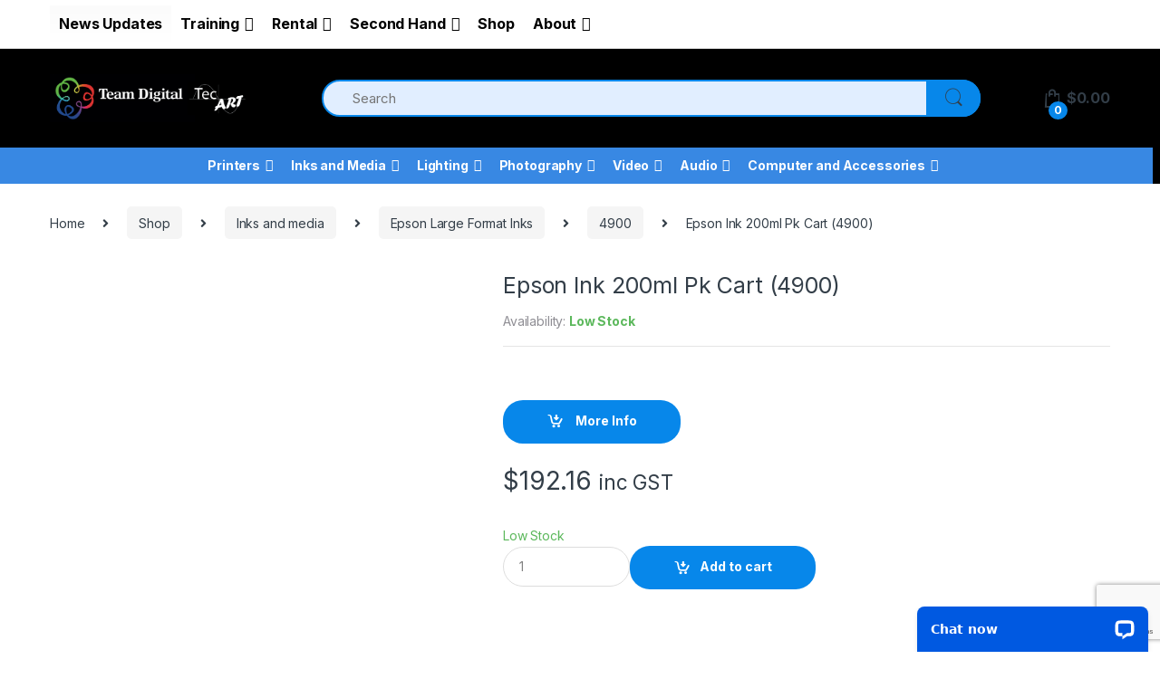

--- FILE ---
content_type: text/html; charset=UTF-8
request_url: https://teamdigital.com.au/shop/inks-and-media/epson-large-format-inks/4900/epson-ink-200ml-pk-cart-4900/
body_size: 205875
content:
<!DOCTYPE html><html
lang="en-AU"><head><meta
charset="UTF-8"><meta
name="viewport" content="width=device-width, initial-scale=1"><link
rel="profile" href="http://gmpg.org/xfn/11"><link
rel="pingback" href="https://teamdigital.com.au/xmlrpc.php"><title>Epson Ink 200ml Pk Cart (4900) &#8211; Team Digital</title><meta
name='robots' content='max-image-preview:large' /><style>img:is([sizes="auto" i], [sizes^="auto," i]){contain-intrinsic-size:3000px 1500px}</style> <script data-cfasync="false" data-pagespeed-no-defer>var gtm4wp_datalayer_name="dataLayer";var dataLayer=dataLayer||[];const gtm4wp_use_sku_instead=false;const gtm4wp_currency='AUD';const gtm4wp_product_per_impression=10;const gtm4wp_clear_ecommerce=false;const gtm4wp_datalayer_max_timeout=2000;</script> <link
rel='dns-prefetch' href='//wordpress.livechat.com' /><link
rel='dns-prefetch' href='//fonts.googleapis.com' /><link
rel="alternate" type="application/rss+xml" title="Team Digital &raquo; Feed" href="https://teamdigital.com.au/feed/" /><link
rel="alternate" type="application/rss+xml" title="Team Digital &raquo; Comments Feed" href="https://teamdigital.com.au/comments/feed/" /><link
rel="alternate" type="application/rss+xml" title="Team Digital &raquo; Epson Ink 200ml Pk Cart (4900) Comments Feed" href="https://teamdigital.com.au/shop/inks-and-media/epson-large-format-inks/4900/epson-ink-200ml-pk-cart-4900/feed/" /> <script type="text/javascript">window._wpemojiSettings={"baseUrl":"https:\/\/s.w.org\/images\/core\/emoji\/16.0.1\/72x72\/","ext":".png","svgUrl":"https:\/\/s.w.org\/images\/core\/emoji\/16.0.1\/svg\/","svgExt":".svg","source":{"concatemoji":"https:\/\/teamdigital.com.au\/wp-includes\/js\/wp-emoji-release.min.js?ver=6.8.3"}};
/*! This file is auto-generated */
!function(s,n){var o,i,e;function c(e){try{var t={supportTests:e,timestamp:(new Date).valueOf()};sessionStorage.setItem(o,JSON.stringify(t))}catch(e){}}function p(e,t,n){e.clearRect(0,0,e.canvas.width,e.canvas.height),e.fillText(t,0,0);var t=new Uint32Array(e.getImageData(0,0,e.canvas.width,e.canvas.height).data),a=(e.clearRect(0,0,e.canvas.width,e.canvas.height),e.fillText(n,0,0),new Uint32Array(e.getImageData(0,0,e.canvas.width,e.canvas.height).data));return t.every(function(e,t){return e===a[t]})}function u(e,t){e.clearRect(0,0,e.canvas.width,e.canvas.height),e.fillText(t,0,0);for(var n=e.getImageData(16,16,1,1),a=0;a<n.data.length;a++)if(0!==n.data[a])return!1;return!0}function f(e,t,n,a){switch(t){case"flag":return n(e,"\ud83c\udff3\ufe0f\u200d\u26a7\ufe0f","\ud83c\udff3\ufe0f\u200b\u26a7\ufe0f")?!1:!n(e,"\ud83c\udde8\ud83c\uddf6","\ud83c\udde8\u200b\ud83c\uddf6")&&!n(e,"\ud83c\udff4\udb40\udc67\udb40\udc62\udb40\udc65\udb40\udc6e\udb40\udc67\udb40\udc7f","\ud83c\udff4\u200b\udb40\udc67\u200b\udb40\udc62\u200b\udb40\udc65\u200b\udb40\udc6e\u200b\udb40\udc67\u200b\udb40\udc7f");case"emoji":return!a(e,"\ud83e\udedf")}return!1}function g(e,t,n,a){var r="undefined"!=typeof WorkerGlobalScope&&self instanceof WorkerGlobalScope?new OffscreenCanvas(300,150):s.createElement("canvas"),o=r.getContext("2d",{willReadFrequently:!0}),i=(o.textBaseline="top",o.font="600 32px Arial",{});return e.forEach(function(e){i[e]=t(o,e,n,a)}),i}function t(e){var t=s.createElement("script");t.src=e,t.defer=!0,s.head.appendChild(t)}"undefined"!=typeof Promise&&(o="wpEmojiSettingsSupports",i=["flag","emoji"],n.supports={everything:!0,everythingExceptFlag:!0},e=new Promise(function(e){s.addEventListener("DOMContentLoaded",e,{once:!0})}),new Promise(function(t){var n=function(){try{var e=JSON.parse(sessionStorage.getItem(o));if("object"==typeof e&&"number"==typeof e.timestamp&&(new Date).valueOf()<e.timestamp+604800&&"object"==typeof e.supportTests)return e.supportTests}catch(e){}return null}();if(!n){if("undefined"!=typeof Worker&&"undefined"!=typeof OffscreenCanvas&&"undefined"!=typeof URL&&URL.createObjectURL&&"undefined"!=typeof Blob)try{var e="postMessage("+g.toString()+"("+[JSON.stringify(i),f.toString(),p.toString(),u.toString()].join(",")+"));",a=new Blob([e],{type:"text/javascript"}),r=new Worker(URL.createObjectURL(a),{name:"wpTestEmojiSupports"});return void(r.onmessage=function(e){c(n=e.data),r.terminate(),t(n)})}catch(e){}c(n=g(i,f,p,u))}t(n)}).then(function(e){for(var t in e)n.supports[t]=e[t],n.supports.everything=n.supports.everything&&n.supports[t],"flag"!==t&&(n.supports.everythingExceptFlag=n.supports.everythingExceptFlag&&n.supports[t]);n.supports.everythingExceptFlag=n.supports.everythingExceptFlag&&!n.supports.flag,n.DOMReady=!1,n.readyCallback=function(){n.DOMReady=!0}}).then(function(){return e}).then(function(){var e;n.supports.everything||(n.readyCallback(),(e=n.source||{}).concatemoji?t(e.concatemoji):e.wpemoji&&e.twemoji&&(t(e.twemoji),t(e.wpemoji)))}))}((window,document),window._wpemojiSettings);</script> <style id='wp-emoji-styles-inline-css' type='text/css'>img.wp-smiley,img.emoji{display:inline !important;border:none !important;box-shadow:none !important;height:1em !important;width:1em !important;margin:0
0.07em !important;vertical-align:-0.1em !important;background:none !important;padding:0
!important}</style><style id='classic-theme-styles-inline-css' type='text/css'>
/*! This file is auto-generated */
.wp-block-button__link{color:#fff;background-color:#32373c;border-radius:9999px;box-shadow:none;text-decoration:none;padding:calc(.667em + 2px) calc(1.333em+2px);font-size:1.125em}.wp-block-file__button{background:#32373c;color:#fff;text-decoration:none}</style><style id='global-styles-inline-css' type='text/css'>:root{--wp--preset--aspect-ratio--square:1;--wp--preset--aspect-ratio--4-3:4/3;--wp--preset--aspect-ratio--3-4:3/4;--wp--preset--aspect-ratio--3-2:3/2;--wp--preset--aspect-ratio--2-3:2/3;--wp--preset--aspect-ratio--16-9:16/9;--wp--preset--aspect-ratio--9-16:9/16;--wp--preset--color--black:#000;--wp--preset--color--cyan-bluish-gray:#abb8c3;--wp--preset--color--white:#fff;--wp--preset--color--pale-pink:#f78da7;--wp--preset--color--vivid-red:#cf2e2e;--wp--preset--color--luminous-vivid-orange:#ff6900;--wp--preset--color--luminous-vivid-amber:#fcb900;--wp--preset--color--light-green-cyan:#7bdcb5;--wp--preset--color--vivid-green-cyan:#00d084;--wp--preset--color--pale-cyan-blue:#8ed1fc;--wp--preset--color--vivid-cyan-blue:#0693e3;--wp--preset--color--vivid-purple:#9b51e0;--wp--preset--gradient--vivid-cyan-blue-to-vivid-purple:linear-gradient(135deg,rgba(6,147,227,1) 0%,rgb(155,81,224) 100%);--wp--preset--gradient--light-green-cyan-to-vivid-green-cyan:linear-gradient(135deg,rgb(122,220,180) 0%,rgb(0,208,130) 100%);--wp--preset--gradient--luminous-vivid-amber-to-luminous-vivid-orange:linear-gradient(135deg,rgba(252,185,0,1) 0%,rgba(255,105,0,1) 100%);--wp--preset--gradient--luminous-vivid-orange-to-vivid-red:linear-gradient(135deg,rgba(255,105,0,1) 0%,rgb(207,46,46) 100%);--wp--preset--gradient--very-light-gray-to-cyan-bluish-gray:linear-gradient(135deg,rgb(238,238,238) 0%,rgb(169,184,195) 100%);--wp--preset--gradient--cool-to-warm-spectrum:linear-gradient(135deg,rgb(74,234,220) 0%,rgb(151,120,209) 20%,rgb(207,42,186) 40%,rgb(238,44,130) 60%,rgb(251,105,98) 80%,rgb(254,248,76) 100%);--wp--preset--gradient--blush-light-purple:linear-gradient(135deg,rgb(255,206,236) 0%,rgb(152,150,240) 100%);--wp--preset--gradient--blush-bordeaux:linear-gradient(135deg,rgb(254,205,165) 0%,rgb(254,45,45) 50%,rgb(107,0,62) 100%);--wp--preset--gradient--luminous-dusk:linear-gradient(135deg,rgb(255,203,112) 0%,rgb(199,81,192) 50%,rgb(65,88,208) 100%);--wp--preset--gradient--pale-ocean:linear-gradient(135deg,rgb(255,245,203) 0%,rgb(182,227,212) 50%,rgb(51,167,181) 100%);--wp--preset--gradient--electric-grass:linear-gradient(135deg,rgb(202,248,128) 0%,rgb(113,206,126) 100%);--wp--preset--gradient--midnight:linear-gradient(135deg,rgb(2,3,129) 0%,rgb(40,116,252) 100%);--wp--preset--font-size--small:13px;--wp--preset--font-size--medium:20px;--wp--preset--font-size--large:36px;--wp--preset--font-size--x-large:42px;--wp--preset--spacing--20:0.44rem;--wp--preset--spacing--30:0.67rem;--wp--preset--spacing--40:1rem;--wp--preset--spacing--50:1.5rem;--wp--preset--spacing--60:2.25rem;--wp--preset--spacing--70:3.38rem;--wp--preset--spacing--80:5.06rem;--wp--preset--shadow--natural:6px 6px 9px rgba(0, 0, 0, 0.2);--wp--preset--shadow--deep:12px 12px 50px rgba(0, 0, 0, 0.4);--wp--preset--shadow--sharp:6px 6px 0px rgba(0, 0, 0, 0.2);--wp--preset--shadow--outlined:6px 6px 0px -3px rgba(255, 255, 255, 1), 6px 6px rgba(0, 0, 0, 1);--wp--preset--shadow--crisp:6px 6px 0px rgba(0,0,0,1)}:where(.is-layout-flex){gap:0.5em}:where(.is-layout-grid){gap:0.5em}body .is-layout-flex{display:flex}.is-layout-flex{flex-wrap:wrap;align-items:center}.is-layout-flex>:is(*,div){margin:0}body .is-layout-grid{display:grid}.is-layout-grid>:is(*,div){margin:0}:where(.wp-block-columns.is-layout-flex){gap:2em}:where(.wp-block-columns.is-layout-grid){gap:2em}:where(.wp-block-post-template.is-layout-flex){gap:1.25em}:where(.wp-block-post-template.is-layout-grid){gap:1.25em}.has-black-color{color:var(--wp--preset--color--black) !important}.has-cyan-bluish-gray-color{color:var(--wp--preset--color--cyan-bluish-gray) !important}.has-white-color{color:var(--wp--preset--color--white) !important}.has-pale-pink-color{color:var(--wp--preset--color--pale-pink) !important}.has-vivid-red-color{color:var(--wp--preset--color--vivid-red) !important}.has-luminous-vivid-orange-color{color:var(--wp--preset--color--luminous-vivid-orange) !important}.has-luminous-vivid-amber-color{color:var(--wp--preset--color--luminous-vivid-amber) !important}.has-light-green-cyan-color{color:var(--wp--preset--color--light-green-cyan) !important}.has-vivid-green-cyan-color{color:var(--wp--preset--color--vivid-green-cyan) !important}.has-pale-cyan-blue-color{color:var(--wp--preset--color--pale-cyan-blue) !important}.has-vivid-cyan-blue-color{color:var(--wp--preset--color--vivid-cyan-blue) !important}.has-vivid-purple-color{color:var(--wp--preset--color--vivid-purple) !important}.has-black-background-color{background-color:var(--wp--preset--color--black) !important}.has-cyan-bluish-gray-background-color{background-color:var(--wp--preset--color--cyan-bluish-gray) !important}.has-white-background-color{background-color:var(--wp--preset--color--white) !important}.has-pale-pink-background-color{background-color:var(--wp--preset--color--pale-pink) !important}.has-vivid-red-background-color{background-color:var(--wp--preset--color--vivid-red) !important}.has-luminous-vivid-orange-background-color{background-color:var(--wp--preset--color--luminous-vivid-orange) !important}.has-luminous-vivid-amber-background-color{background-color:var(--wp--preset--color--luminous-vivid-amber) !important}.has-light-green-cyan-background-color{background-color:var(--wp--preset--color--light-green-cyan) !important}.has-vivid-green-cyan-background-color{background-color:var(--wp--preset--color--vivid-green-cyan) !important}.has-pale-cyan-blue-background-color{background-color:var(--wp--preset--color--pale-cyan-blue) !important}.has-vivid-cyan-blue-background-color{background-color:var(--wp--preset--color--vivid-cyan-blue) !important}.has-vivid-purple-background-color{background-color:var(--wp--preset--color--vivid-purple) !important}.has-black-border-color{border-color:var(--wp--preset--color--black) !important}.has-cyan-bluish-gray-border-color{border-color:var(--wp--preset--color--cyan-bluish-gray) !important}.has-white-border-color{border-color:var(--wp--preset--color--white) !important}.has-pale-pink-border-color{border-color:var(--wp--preset--color--pale-pink) !important}.has-vivid-red-border-color{border-color:var(--wp--preset--color--vivid-red) !important}.has-luminous-vivid-orange-border-color{border-color:var(--wp--preset--color--luminous-vivid-orange) !important}.has-luminous-vivid-amber-border-color{border-color:var(--wp--preset--color--luminous-vivid-amber) !important}.has-light-green-cyan-border-color{border-color:var(--wp--preset--color--light-green-cyan) !important}.has-vivid-green-cyan-border-color{border-color:var(--wp--preset--color--vivid-green-cyan) !important}.has-pale-cyan-blue-border-color{border-color:var(--wp--preset--color--pale-cyan-blue) !important}.has-vivid-cyan-blue-border-color{border-color:var(--wp--preset--color--vivid-cyan-blue) !important}.has-vivid-purple-border-color{border-color:var(--wp--preset--color--vivid-purple) !important}.has-vivid-cyan-blue-to-vivid-purple-gradient-background{background:var(--wp--preset--gradient--vivid-cyan-blue-to-vivid-purple) !important}.has-light-green-cyan-to-vivid-green-cyan-gradient-background{background:var(--wp--preset--gradient--light-green-cyan-to-vivid-green-cyan) !important}.has-luminous-vivid-amber-to-luminous-vivid-orange-gradient-background{background:var(--wp--preset--gradient--luminous-vivid-amber-to-luminous-vivid-orange) !important}.has-luminous-vivid-orange-to-vivid-red-gradient-background{background:var(--wp--preset--gradient--luminous-vivid-orange-to-vivid-red) !important}.has-very-light-gray-to-cyan-bluish-gray-gradient-background{background:var(--wp--preset--gradient--very-light-gray-to-cyan-bluish-gray) !important}.has-cool-to-warm-spectrum-gradient-background{background:var(--wp--preset--gradient--cool-to-warm-spectrum) !important}.has-blush-light-purple-gradient-background{background:var(--wp--preset--gradient--blush-light-purple) !important}.has-blush-bordeaux-gradient-background{background:var(--wp--preset--gradient--blush-bordeaux) !important}.has-luminous-dusk-gradient-background{background:var(--wp--preset--gradient--luminous-dusk) !important}.has-pale-ocean-gradient-background{background:var(--wp--preset--gradient--pale-ocean) !important}.has-electric-grass-gradient-background{background:var(--wp--preset--gradient--electric-grass) !important}.has-midnight-gradient-background{background:var(--wp--preset--gradient--midnight) !important}.has-small-font-size{font-size:var(--wp--preset--font-size--small) !important}.has-medium-font-size{font-size:var(--wp--preset--font-size--medium) !important}.has-large-font-size{font-size:var(--wp--preset--font-size--large) !important}.has-x-large-font-size{font-size:var(--wp--preset--font-size--x-large) !important}:where(.wp-block-post-template.is-layout-flex){gap:1.25em}:where(.wp-block-post-template.is-layout-grid){gap:1.25em}:where(.wp-block-columns.is-layout-flex){gap:2em}:where(.wp-block-columns.is-layout-grid){gap:2em}:root :where(.wp-block-pullquote){font-size:1.5em;line-height:1.6}</style><link
rel='stylesheet' id='contact-form-7-css' href='https://teamdigital.com.au/wp-content/cache/wp-super-minify/css/d7359041b6bbee7e161454ebfd23c582.css?ver=6.1.3' type='text/css' media='all' /><link
rel='stylesheet' id='tss-css' href='https://teamdigital.com.au/wp-content/cache/wp-super-minify/css/8d4fdb9ee54399ae66cabd85d767267e.css?ver=2.3.11' type='text/css' media='all' /><link
rel='stylesheet' id='wcs-timetable-css' href='https://teamdigital.com.au/wp-content/cache/wp-super-minify/css/943d48b85086b5c70558e0b023ae7544.css?ver=2.5.17' type='text/css' media='all' /><style id='wcs-timetable-inline-css' type='text/css'>.wcs-single__action .wcs-btn--action{color:rgba( 255,255,255,1);background-color:#BD322C}</style><link
rel='stylesheet' id='woo-advanced-discounts-css' href='https://teamdigital.com.au/wp-content/cache/wp-super-minify/css/339058a55832608dd770dfb2444338c4.css?ver=2.32.3' type='text/css' media='all' /><link
rel='stylesheet' id='o-tooltip-css' href='https://teamdigital.com.au/wp-content/plugins/woo-advanced-discounts/public/css/tooltip.min.css?ver=2.32.3' type='text/css' media='all' /><link
rel='stylesheet' id='photoswipe-css' href='https://teamdigital.com.au/wp-content/plugins/woocommerce/assets/css/photoswipe/photoswipe.min.css?ver=10.3.7' type='text/css' media='all' /><link
rel='stylesheet' id='photoswipe-default-skin-css' href='https://teamdigital.com.au/wp-content/plugins/woocommerce/assets/css/photoswipe/default-skin/default-skin.min.css?ver=10.3.7' type='text/css' media='all' /><style id='woocommerce-inline-inline-css' type='text/css'>.woocommerce form .form-row
.required{visibility:visible}</style><link
rel='stylesheet' id='aws-style-css' href='https://teamdigital.com.au/wp-content/plugins/advanced-woo-search/assets/css/common.min.css?ver=3.47' type='text/css' media='all' /><link
rel='stylesheet' id='megamenu-css' href='https://teamdigital.com.au/wp-content/cache/wp-super-minify/css/c2a2e6d2bf638d4a42ffafd3dc280121.css?ver=62dbcd' type='text/css' media='all' /><link
rel='stylesheet' id='dashicons-css' href='https://teamdigital.com.au/wp-includes/css/dashicons.min.css?ver=6.8.3' type='text/css' media='all' /><link
rel='stylesheet' id='megamenu-genericons-css' href='https://teamdigital.com.au/wp-content/cache/wp-super-minify/css/3852ece9bc34ed3889482f94702a2d8d.css?ver=2.4.4' type='text/css' media='all' /><link
rel='stylesheet' id='megamenu-fontawesome-css' href='https://teamdigital.com.au/wp-content/plugins/megamenu-pro/icons/fontawesome/css/font-awesome.min.css?ver=2.4.4' type='text/css' media='all' /><link
rel='stylesheet' id='megamenu-fontawesome5-css' href='https://teamdigital.com.au/wp-content/plugins/megamenu-pro/icons/fontawesome5/css/all.min.css?ver=2.4.4' type='text/css' media='all' /><link
rel='stylesheet' id='megamenu-fontawesome6-css' href='https://teamdigital.com.au/wp-content/plugins/megamenu-pro/icons/fontawesome6/css/all.min.css?ver=2.4.4' type='text/css' media='all' /><link
rel='stylesheet' id='brands-styles-css' href='https://teamdigital.com.au/wp-content/cache/wp-super-minify/css/076258dffa75caf1075d4c0d1ff228fe.css?ver=10.3.7' type='text/css' media='all' /><link
rel='stylesheet' id='electro-child-css' href='https://teamdigital.com.au/wp-content/cache/wp-super-minify/css/ca8d9d92486f83fe5e6db777d9953779.css?ver=6.8.3' type='text/css' media='all' /><link
rel='stylesheet' id='electro-fonts-css' href='https://fonts.googleapis.com/css2?family=Inter:wght@300;400;600;700&#038;display=swap' type='text/css' media='all' /><link
rel='stylesheet' id='bootstrap-css' href='https://teamdigital.com.au/wp-content/themes/electro/assets/css/bootstrap.min.css?ver=2.7.1' type='text/css' media='all' /><link
rel='stylesheet' id='font-electro-css' href='https://teamdigital.com.au/wp-content/cache/wp-super-minify/css/f1d22d8bc091d59763a57f5013f9ff06.css?ver=2.7.1' type='text/css' media='all' /><link
rel='stylesheet' id='fontawesome-css' href='https://teamdigital.com.au/wp-content/themes/electro/assets/vendor/fontawesome/css/all.min.css?ver=2.7.1' type='text/css' media='all' /><link
rel='stylesheet' id='animate-css-css' href='https://teamdigital.com.au/wp-content/themes/electro/assets/vendor/animate.css/animate.min.css?ver=2.7.1' type='text/css' media='all' /><link
rel='stylesheet' id='jquery-mCustomScrollbar-css' href='https://teamdigital.com.au/wp-content/cache/wp-super-minify/css/fc8956e904b6c80c768d3b2b0af488d1.css?ver=2.7.1' type='text/css' media='all' /><link
rel='stylesheet' id='electro-style-css' href='https://teamdigital.com.au/wp-content/themes/electro/style.min.css?ver=2.7.1' type='text/css' media='all' /><link
rel='stylesheet' id='electro-style-v2-css' href='https://teamdigital.com.au/wp-content/themes/electro/assets/css/v2.min.css?ver=2.7.1' type='text/css' media='all' /><link
rel='stylesheet' id='electro-child-style-css' href='https://teamdigital.com.au/wp-content/cache/wp-super-minify/css/ca8d9d92486f83fe5e6db777d9953779.css?ver=2.7.1' type='text/css' media='all' /><link
rel='stylesheet' id='electro-color-css' href='https://teamdigital.com.au/wp-content/themes/electro/assets/css/colors/blue.min.css?ver=2.7.1' type='text/css' media='all' /> <script type="text/javascript" src="https://teamdigital.com.au/wp-includes/js/jquery/jquery.min.js?ver=3.7.1" id="jquery-core-js"></script> <script type="text/javascript" src="https://teamdigital.com.au/wp-includes/js/jquery/jquery-migrate.min.js?ver=3.4.1" id="jquery-migrate-js"></script> <script type="text/javascript" src="https://teamdigital.com.au/wp-content/cache/wp-super-minify/js/49e94c1e7da60e8b8311c5c284c9f588.js?ver=2.32.3" id="woo-advanced-discounts-js"></script> <script type="text/javascript" src="https://teamdigital.com.au/wp-content/plugins/woo-advanced-discounts/public/js/tooltip.min.js?ver=2.32.3" id="o-tooltip-js"></script> <script type="text/javascript" src="https://teamdigital.com.au/wp-content/plugins/woocommerce/assets/js/jquery-blockui/jquery.blockUI.min.js?ver=2.7.0-wc.10.3.7" id="wc-jquery-blockui-js" data-wp-strategy="defer"></script> <script type="text/javascript" id="wc-add-to-cart-js-extra">var wc_add_to_cart_params={"ajax_url":"\/wp-admin\/admin-ajax.php","wc_ajax_url":"\/?wc-ajax=%%endpoint%%","i18n_view_cart":"View cart","cart_url":"https:\/\/teamdigital.com.au\/cart\/","is_cart":"","cart_redirect_after_add":"no"};</script> <script type="text/javascript" src="https://teamdigital.com.au/wp-content/plugins/woocommerce/assets/js/frontend/add-to-cart.min.js?ver=10.3.7" id="wc-add-to-cart-js" data-wp-strategy="defer"></script> <script type="text/javascript" src="https://teamdigital.com.au/wp-content/plugins/woocommerce/assets/js/zoom/jquery.zoom.min.js?ver=1.7.21-wc.10.3.7" id="wc-zoom-js" defer="defer" data-wp-strategy="defer"></script> <script type="text/javascript" src="https://teamdigital.com.au/wp-content/plugins/woocommerce/assets/js/flexslider/jquery.flexslider.min.js?ver=2.7.2-wc.10.3.7" id="wc-flexslider-js" defer="defer" data-wp-strategy="defer"></script> <script type="text/javascript" src="https://teamdigital.com.au/wp-content/plugins/woocommerce/assets/js/photoswipe/photoswipe.min.js?ver=4.1.1-wc.10.3.7" id="wc-photoswipe-js" defer="defer" data-wp-strategy="defer"></script> <script type="text/javascript" src="https://teamdigital.com.au/wp-content/plugins/woocommerce/assets/js/photoswipe/photoswipe-ui-default.min.js?ver=4.1.1-wc.10.3.7" id="wc-photoswipe-ui-default-js" defer="defer" data-wp-strategy="defer"></script> <script type="text/javascript" id="wc-single-product-js-extra">var wc_single_product_params={"i18n_required_rating_text":"Please select a rating","i18n_rating_options":["1 of 5 stars","2 of 5 stars","3 of 5 stars","4 of 5 stars","5 of 5 stars"],"i18n_product_gallery_trigger_text":"View full-screen image gallery","review_rating_required":"yes","flexslider":{"rtl":false,"animation":"slide","smoothHeight":true,"directionNav":false,"controlNav":"thumbnails","slideshow":false,"animationSpeed":500,"animationLoop":false,"allowOneSlide":false},"zoom_enabled":"1","zoom_options":[],"photoswipe_enabled":"1","photoswipe_options":{"shareEl":false,"closeOnScroll":false,"history":false,"hideAnimationDuration":0,"showAnimationDuration":0},"flexslider_enabled":"1"};</script> <script type="text/javascript" src="https://teamdigital.com.au/wp-content/plugins/woocommerce/assets/js/frontend/single-product.min.js?ver=10.3.7" id="wc-single-product-js" defer="defer" data-wp-strategy="defer"></script> <script type="text/javascript" src="https://teamdigital.com.au/wp-content/plugins/woocommerce/assets/js/js-cookie/js.cookie.min.js?ver=2.1.4-wc.10.3.7" id="wc-js-cookie-js" defer="defer" data-wp-strategy="defer"></script> <script type="text/javascript" id="woocommerce-js-extra">var woocommerce_params={"ajax_url":"\/wp-admin\/admin-ajax.php","wc_ajax_url":"\/?wc-ajax=%%endpoint%%","i18n_password_show":"Show password","i18n_password_hide":"Hide password"};</script> <script type="text/javascript" src="https://teamdigital.com.au/wp-content/plugins/woocommerce/assets/js/frontend/woocommerce.min.js?ver=10.3.7" id="woocommerce-js" defer="defer" data-wp-strategy="defer"></script> <script type="text/javascript" src="https://teamdigital.com.au/wp-content/cache/wp-super-minify/js/749208acacc730c86ab2c271e074588b.js?ver=6.4.2" id="vc_woocommerce-add-to-cart-js-js"></script> <script type="text/javascript" id="text-connect-js-extra">var textConnect={"addons":["woocommerce"],"ajax_url":"https:\/\/teamdigital.com.au\/wp-admin\/admin-ajax.php","visitor":null};</script> <script type="text/javascript" src="https://teamdigital.com.au/wp-content/cache/wp-super-minify/js/11f94e095ff6c5d026e8ff8e0f6433ce.js?ver=5.0.11" id="text-connect-js"></script> <link
rel="https://api.w.org/" href="https://teamdigital.com.au/wp-json/" /><link
rel="alternate" title="JSON" type="application/json" href="https://teamdigital.com.au/wp-json/wp/v2/product/23578" /><link
rel="EditURI" type="application/rsd+xml" title="RSD" href="https://teamdigital.com.au/xmlrpc.php?rsd" /><meta
name="generator" content="WordPress 6.8.3" /><meta
name="generator" content="WooCommerce 10.3.7" /><link
rel="canonical" href="https://teamdigital.com.au/shop/inks-and-media/epson-large-format-inks/4900/epson-ink-200ml-pk-cart-4900/" /><link
rel='shortlink' href='https://teamdigital.com.au/?p=23578' /><link
rel="alternate" title="oEmbed (JSON)" type="application/json+oembed" href="https://teamdigital.com.au/wp-json/oembed/1.0/embed?url=https%3A%2F%2Fteamdigital.com.au%2Fshop%2Finks-and-media%2Fepson-large-format-inks%2F4900%2Fepson-ink-200ml-pk-cart-4900%2F" /><link
rel="alternate" title="oEmbed (XML)" type="text/xml+oembed" href="https://teamdigital.com.au/wp-json/oembed/1.0/embed?url=https%3A%2F%2Fteamdigital.com.au%2Fshop%2Finks-and-media%2Fepson-large-format-inks%2F4900%2Fepson-ink-200ml-pk-cart-4900%2F&#038;format=xml" /><meta
name="generator" content="Redux 4.5.8" /> <script src="https://www.google.com/recaptcha/api.js" async defer></script> <style type="text/css" media="all" id="wcs_styles"></style> <script data-cfasync="false" data-pagespeed-no-defer>var dataLayer_content={"pagePostType":"product","pagePostType2":"single-product","pagePostAuthor":"Team Digital","productRatingCounts":[],"productAverageRating":0,"productReviewCount":0,"productType":"simple","productIsVariable":0};dataLayer.push(dataLayer_content);</script> <script data-cfasync="false" data-pagespeed-no-defer>(function(w,d,s,l,i){w[l]=w[l]||[];w[l].push({'gtm.start':new Date().getTime(),event:'gtm.js'});var f=d.getElementsByTagName(s)[0],j=d.createElement(s),dl=l!='dataLayer'?'&l='+l:'';j.async=true;j.src='//www.googletagmanager.com/gtm.js?id='+i+dl;f.parentNode.insertBefore(j,f);})(window,document,'script','dataLayer','GTM-5LQBNSJ6');</script> <noscript><style>.woocommerce-product-gallery{opacity:1 !important}</style></noscript><meta
name="generator" content="Powered by WPBakery Page Builder - drag and drop page builder for WordPress."/><style type="text/css" id="custom-background-css">body.custom-background{background-color:#fff}</style> <script data-cnb-version="1.5.5" type="text/javascript" async="async" src="https://user.callnowbutton.com/domain_b1ddef3e_57d0_4496_8fc5_9c039e6442b8.js"></script> <link
rel="icon" href="https://teamdigital.com.au/wp-content/uploads/2019/09/cropped-TDRossette-1-32x32.jpg" sizes="32x32" /><link
rel="icon" href="https://teamdigital.com.au/wp-content/uploads/2019/09/cropped-TDRossette-1-192x192.jpg" sizes="192x192" /><link
rel="apple-touch-icon" href="https://teamdigital.com.au/wp-content/uploads/2019/09/cropped-TDRossette-1-180x180.jpg" /><meta
name="msapplication-TileImage" content="https://teamdigital.com.au/wp-content/uploads/2019/09/cropped-TDRossette-1-270x270.jpg" />
<noscript><style>.wpb_animate_when_almost_visible{opacity:1}</style></noscript><style type="text/css"></style><style id="wpforms-css-vars-root">:root{--wpforms-field-border-radius:3px;--wpforms-field-border-style:solid;--wpforms-field-border-size:1px;--wpforms-field-background-color:#fff;--wpforms-field-border-color:rgba( 0, 0, 0, 0.25 );--wpforms-field-border-color-spare:rgba( 0, 0, 0, 0.25 );--wpforms-field-text-color:rgba( 0, 0, 0, 0.7 );--wpforms-field-menu-color:#fff;--wpforms-label-color:rgba( 0, 0, 0, 0.85 );--wpforms-label-sublabel-color:rgba( 0, 0, 0, 0.55 );--wpforms-label-error-color:#d63637;--wpforms-button-border-radius:3px;--wpforms-button-border-style:none;--wpforms-button-border-size:1px;--wpforms-button-background-color:#066aab;--wpforms-button-border-color:#066aab;--wpforms-button-text-color:#fff;--wpforms-page-break-color:#066aab;--wpforms-background-image:none;--wpforms-background-position:center center;--wpforms-background-repeat:no-repeat;--wpforms-background-size:cover;--wpforms-background-width:100px;--wpforms-background-height:100px;--wpforms-background-color:rgba( 0, 0, 0, 0 );--wpforms-background-url:none;--wpforms-container-padding:0px;--wpforms-container-border-style:none;--wpforms-container-border-width:1px;--wpforms-container-border-color:#000;--wpforms-container-border-radius:3px;--wpforms-field-size-input-height:43px;--wpforms-field-size-input-spacing:15px;--wpforms-field-size-font-size:16px;--wpforms-field-size-line-height:19px;--wpforms-field-size-padding-h:14px;--wpforms-field-size-checkbox-size:16px;--wpforms-field-size-sublabel-spacing:5px;--wpforms-field-size-icon-size:1;--wpforms-label-size-font-size:16px;--wpforms-label-size-line-height:19px;--wpforms-label-size-sublabel-font-size:14px;--wpforms-label-size-sublabel-line-height:17px;--wpforms-button-size-font-size:17px;--wpforms-button-size-height:41px;--wpforms-button-size-padding-h:15px;--wpforms-button-size-margin-top:10px;--wpforms-container-shadow-size-box-shadow:none}</style></head><body
class="wp-singular product-template-default single single-product postid-23578 custom-background wp-theme-electro wp-child-theme-electro-child theme-electro woocommerce woocommerce-page woocommerce-no-js mega-menu-navbar-primary mega-menu-topbar-left group-blog full-width normal electro-compact electro-wide wpb-js-composer js-comp-ver-6.4.2 vc_responsive"><noscript><iframe
src="https://www.googletagmanager.com/ns.html?id=GTM-5LQBNSJ6" height="0" width="0" style="display:none;visibility:hidden" aria-hidden="true"></iframe></noscript><div
class="off-canvas-wrapper"><div
id="page" class="hfeed site">
<a
class="skip-link screen-reader-text" href="#site-navigation">Skip to navigation</a>
<a
class="skip-link screen-reader-text" href="#content">Skip to content</a><div
class="top-bar hidden-lg-down"><div
class="container"><div
id="mega-menu-wrap-topbar-left" class="mega-menu-wrap"><div
class="mega-menu-toggle"><div
class="mega-toggle-blocks-left"></div><div
class="mega-toggle-blocks-center"></div><div
class="mega-toggle-blocks-right"><div
class='mega-toggle-block mega-menu-toggle-animated-block mega-toggle-block-0' id='mega-toggle-block-0'><button
aria-label="Toggle Menu" class="mega-toggle-animated mega-toggle-animated-slider" type="button" aria-expanded="false">
<span
class="mega-toggle-animated-box">
<span
class="mega-toggle-animated-inner"></span>
</span>
</button></div></div></div><ul
id="mega-menu-topbar-left" class="mega-menu max-mega-menu mega-menu-horizontal mega-no-js" data-event="hover_intent" data-effect="fade_up" data-effect-speed="200" data-effect-mobile="disabled" data-effect-speed-mobile="0" data-mobile-force-width="false" data-second-click="go" data-document-click="collapse" data-vertical-behaviour="standard" data-breakpoint="768" data-unbind="true" data-mobile-state="collapse_all" data-mobile-direction="vertical" data-hover-intent-timeout="300" data-hover-intent-interval="100" data-overlay-desktop="false" data-overlay-mobile="false"><li
class="mega-menu-item mega-menu-item-type-post_type mega-menu-item-object-page mega-align-bottom-left mega-menu-flyout mega-menu-item-49" id="mega-menu-item-49"><a
class="mega-menu-link" href="https://teamdigital.com.au/news/" tabindex="0">News Updates</a></li><li
class="mega-menu-item mega-menu-item-type-post_type mega-menu-item-object-page mega-menu-item-has-children mega-align-bottom-left mega-menu-flyout mega-menu-item-45" id="mega-menu-item-45"><a
class="mega-menu-link" href="https://teamdigital.com.au/training/" aria-expanded="false" tabindex="0">Training<span
class="mega-indicator" aria-hidden="true"></span></a><ul
class="mega-sub-menu"><li
class="mega-menu-item mega-menu-item-type-post_type mega-menu-item-object-page mega-menu-item-29910" id="mega-menu-item-29910"><a
class="mega-menu-link" href="https://teamdigital.com.au/training/">About Training</a></li><li
class="mega-menu-item mega-menu-item-type-post_type mega-menu-item-object-page mega-menu-item-21665" id="mega-menu-item-21665"><a
class="mega-menu-link" href="https://teamdigital.com.au/training/which-course-style-is-right-for-me/">Which course style is right for me?</a></li><li
class="mega-menu-item mega-menu-item-type-post_type mega-menu-item-object-page mega-menu-item-47229" id="mega-menu-item-47229"><a
title="Calendar" class="mega-menu-link" href="https://teamdigital.com.au/calendar/">Upcoming Training Calendar</a></li><li
class="mega-menu-item mega-menu-item-type-custom mega-menu-item-object-custom mega-menu-item-25558" id="mega-menu-item-25558"><a
class="mega-menu-link" href="https://teamdigital.com.au/product-category/training/">Purchase Training</a></li><li
class="mega-menu-item mega-menu-item-type-post_type mega-menu-item-object-page mega-menu-item-21664" id="mega-menu-item-21664"><a
class="mega-menu-link" href="https://teamdigital.com.au/training/terms-and-conditions/">Training Terms And Conditions</a></li></ul></li><li
class="mega-menu-item mega-menu-item-type-post_type mega-menu-item-object-page mega-menu-item-has-children mega-menu-megamenu mega-menu-grid mega-align-bottom-left mega-menu-grid mega-menu-item-46" id="mega-menu-item-46"><a
class="mega-menu-link" href="https://teamdigital.com.au/rental/" aria-expanded="false" tabindex="0">Rental<span
class="mega-indicator" aria-hidden="true"></span></a><ul
class="mega-sub-menu" role='presentation'><li
class="mega-menu-row" id="mega-menu-46-0"><ul
class="mega-sub-menu" style='--columns:12' role='presentation'><li
class="mega-menu-column mega-menu-columns-3-of-12" style="--columns:12; --span:3" id="mega-menu-46-0-0"><ul
class="mega-sub-menu"><li
class="mega-menu-item mega-menu-item-type-taxonomy mega-menu-item-object-product_cat mega-menu-item-60571" id="mega-menu-item-60571"><a
class="mega-menu-link" href="https://teamdigital.com.au/product-category/equipment-hire/">Equipment Rental</a></li><li
class="mega-menu-item mega-menu-item-type-taxonomy mega-menu-item-object-product_cat mega-menu-item-53670" id="mega-menu-item-53670"><a
class="mega-menu-link" href="https://teamdigital.com.au/product-category/equipment-hire/nanlite-led/">Nanlite LED</a></li><li
class="mega-menu-item mega-menu-item-type-taxonomy mega-menu-item-object-product_cat mega-menu-item-60575" id="mega-menu-item-60575"><a
class="mega-menu-link" href="https://teamdigital.com.au/product-category/equipment-hire/elinchrom/">Elinchrom</a></li><li
class="mega-menu-item mega-menu-item-type-taxonomy mega-menu-item-object-product_cat mega-menu-item-60572" id="mega-menu-item-60572"><a
class="mega-menu-link" href="https://teamdigital.com.au/product-category/equipment-hire/profoto-lighting/">Profoto Lighting</a></li><li
class="mega-menu-item mega-menu-item-type-taxonomy mega-menu-item-object-product_cat mega-menu-item-53669" id="mega-menu-item-53669"><a
class="mega-menu-link" href="https://teamdigital.com.au/product-category/studio-lighting/shapers-studio-lighting/">Jinbei</a></li></ul></li><li
class="mega-menu-column mega-menu-columns-3-of-12" style="--columns:12; --span:3" id="mega-menu-46-0-1"><ul
class="mega-sub-menu"><li
class="mega-menu-item mega-menu-item-type-taxonomy mega-menu-item-object-product_cat mega-menu-item-53668" id="mega-menu-item-53668"><a
class="mega-menu-link" href="https://teamdigital.com.au/product-category/equipment-hire/nikon-nikon/">Nikon</a></li><li
class="mega-menu-item mega-menu-item-type-taxonomy mega-menu-item-object-product_cat mega-menu-item-53667" id="mega-menu-item-53667"><a
class="mega-menu-link" href="https://teamdigital.com.au/product-category/equipment-hire/canon/">Canon</a></li><li
class="mega-menu-item mega-menu-item-type-taxonomy mega-menu-item-object-product_cat mega-menu-item-53673" id="mega-menu-item-53673"><a
class="mega-menu-link" href="https://teamdigital.com.au/product-category/equipment-hire/tripods-and-rigs/">Tripods and Rigs</a></li></ul></li><li
class="mega-menu-column mega-menu-columns-3-of-12" style="--columns:12; --span:3" id="mega-menu-46-0-2"><ul
class="mega-sub-menu"><li
class="mega-menu-item mega-menu-item-type-post_type mega-menu-item-object-page mega-menu-item-30636" id="mega-menu-item-30636"><a
class="mega-menu-link" href="https://teamdigital.com.au/rental/hire-terms-conditions/">Hire Terms and Conditions</a></li><li
class="mega-menu-item mega-menu-item-type-taxonomy mega-menu-item-object-product_cat mega-menu-item-53672" id="mega-menu-item-53672"><a
class="mega-menu-link" href="https://teamdigital.com.au/product-category/equipment-hire/miscellaneous/">Miscellaneous</a></li><li
class="mega-menu-item mega-menu-item-type-taxonomy mega-menu-item-object-product_cat mega-menu-item-53671" id="mega-menu-item-53671"><a
class="mega-menu-link" href="https://teamdigital.com.au/product-category/equipment-hire/studio-equipment/">Studio Equipment</a></li></ul></li></ul></li></ul></li><li
class="mega-menu-item mega-menu-item-type-post_type mega-menu-item-object-page mega-menu-item-has-children mega-align-bottom-left mega-menu-flyout mega-menu-item-47" id="mega-menu-item-47"><a
class="mega-menu-link" href="https://teamdigital.com.au/pre-owned/" aria-expanded="false" tabindex="0">Second Hand<span
class="mega-indicator" aria-hidden="true"></span></a><ul
class="mega-sub-menu"><li
class="mega-menu-item mega-menu-item-type-post_type mega-menu-item-object-page mega-menu-item-29911" id="mega-menu-item-29911"><a
class="mega-menu-link" href="https://teamdigital.com.au/pre-owned/">Second Hand Equipment</a></li></ul></li><li
class="mega-menu-item mega-menu-item-type-post_type mega-menu-item-object-page mega-current_page_parent mega-align-bottom-left mega-menu-flyout mega-menu-item-53752" id="mega-menu-item-53752"><a
class="mega-menu-link" href="https://teamdigital.com.au/shop/" tabindex="0">Shop</a></li><li
class="mega-menu-item mega-menu-item-type-post_type mega-menu-item-object-page mega-menu-item-has-children mega-align-bottom-left mega-menu-flyout mega-menu-item-25092" id="mega-menu-item-25092"><a
class="mega-menu-link" href="https://teamdigital.com.au/about/" aria-expanded="false" tabindex="0">About<span
class="mega-indicator" aria-hidden="true"></span></a><ul
class="mega-sub-menu"><li
class="mega-menu-item mega-menu-item-type-post_type mega-menu-item-object-page mega-menu-item-53664" id="mega-menu-item-53664"><a
class="mega-menu-link" href="https://teamdigital.com.au/about1/">Meet the Team</a></li><li
class="mega-menu-item mega-menu-item-type-post_type mega-menu-item-object-page mega-menu-item-29912" id="mega-menu-item-29912"><a
class="mega-menu-link" href="https://teamdigital.com.au/about/">About</a></li><li
class="mega-menu-item mega-menu-item-type-post_type mega-menu-item-object-page mega-menu-item-67125" id="mega-menu-item-67125"><a
class="mega-menu-link" href="https://teamdigital.com.au/it-services-summary/">IT Services Summary</a></li><li
class="mega-menu-item mega-menu-item-type-post_type mega-menu-item-object-page mega-menu-item-21830" id="mega-menu-item-21830"><a
class="mega-menu-link" href="https://teamdigital.com.au/contact-us/">Contact Us</a></li></ul></li></ul></div></div></div><header
id="masthead" class="site-header header-v3 stick-this"><div
class="container hidden-lg-down"><div
class="masthead"><div
class="header-logo-area"><div
class="header-site-branding">
<a
href="https://teamdigital.com.au/" class="header-logo-link">
<img
src="https://teamdigital.com.au/wp-content/uploads/2024/05/TDWeblogo.png" alt="Team Digital" class="img-header-logo" width="1200" height="290" />
</a></div><div
class="off-canvas-navigation-wrapper "><div
class="off-canvas-navbar-toggle-buttons clearfix">
<button
class="navbar-toggler navbar-toggle-hamburger " type="button">
<i
class="ec ec-menu"></i>
</button>
<button
class="navbar-toggler navbar-toggle-close " type="button">
<i
class="ec ec-close-remove"></i>
</button></div><div
class="off-canvas-navigation" id="default-oc-header"><ul
id="menu-main-nav" class="nav nav-inline yamm"><li
id="menu-item-49" class="menu-item menu-item-type-post_type menu-item-object-page menu-item-49"><a
title="News Updates" href="https://teamdigital.com.au/news/">News Updates</a></li><li
id="menu-item-45" class="menu-item menu-item-type-post_type menu-item-object-page menu-item-has-children menu-item-45 dropdown"><a
title="Training" href="https://teamdigital.com.au/training/" data-toggle="dropdown" class="dropdown-toggle" aria-haspopup="true">Training</a><ul
role="menu" class=" dropdown-menu"><li
id="menu-item-29910" class="menu-item menu-item-type-post_type menu-item-object-page menu-item-29910"><a
title="About Training" href="https://teamdigital.com.au/training/">About Training</a></li><li
id="menu-item-21665" class="menu-item menu-item-type-post_type menu-item-object-page menu-item-21665"><a
title="Which course style is right for me?" href="https://teamdigital.com.au/training/which-course-style-is-right-for-me/">Which course style is right for me?</a></li><li
id="menu-item-47229" class="menu-item menu-item-type-post_type menu-item-object-page menu-item-47229"><a
title="Upcoming Training Calendar" href="https://teamdigital.com.au/calendar/"><span
class="Calendar"></span>&nbsp;Upcoming Training Calendar</a></li><li
id="menu-item-25558" class="menu-item menu-item-type-custom menu-item-object-custom menu-item-25558"><a
title="Purchase Training" href="https://teamdigital.com.au/product-category/training/">Purchase Training</a></li><li
id="menu-item-21664" class="menu-item menu-item-type-post_type menu-item-object-page menu-item-21664"><a
title="Training Terms And Conditions" href="https://teamdigital.com.au/training/terms-and-conditions/">Training Terms And Conditions</a></li></ul></li><li
id="menu-item-46" class="menu-item menu-item-type-post_type menu-item-object-page menu-item-has-children menu-item-46 dropdown"><a
title="Rental" href="https://teamdigital.com.au/rental/" data-toggle="dropdown" class="dropdown-toggle" aria-haspopup="true">Rental</a><ul
role="menu" class=" dropdown-menu"><li
id="menu-item-60571" class="menu-item menu-item-type-taxonomy menu-item-object-product_cat menu-item-60571"><a
title="Equipment Rental" href="https://teamdigital.com.au/product-category/equipment-hire/">Equipment Rental</a></li><li
id="menu-item-53667" class="menu-item menu-item-type-taxonomy menu-item-object-product_cat menu-item-53667"><a
title="Canon" href="https://teamdigital.com.au/product-category/equipment-hire/canon/">Canon</a></li><li
id="menu-item-53668" class="menu-item menu-item-type-taxonomy menu-item-object-product_cat menu-item-53668"><a
title="Nikon" href="https://teamdigital.com.au/product-category/equipment-hire/nikon-nikon/">Nikon</a></li><li
id="menu-item-60572" class="menu-item menu-item-type-taxonomy menu-item-object-product_cat menu-item-60572"><a
title="Profoto Lighting" href="https://teamdigital.com.au/product-category/equipment-hire/profoto-lighting/">Profoto Lighting</a></li><li
id="menu-item-53669" class="menu-item menu-item-type-taxonomy menu-item-object-product_cat menu-item-53669"><a
title="Jinbei" href="https://teamdigital.com.au/product-category/studio-lighting/shapers-studio-lighting/">Jinbei</a></li><li
id="menu-item-53670" class="menu-item menu-item-type-taxonomy menu-item-object-product_cat menu-item-53670"><a
title="Nanlite LED" href="https://teamdigital.com.au/product-category/equipment-hire/nanlite-led/">Nanlite LED</a></li><li
id="menu-item-53671" class="menu-item menu-item-type-taxonomy menu-item-object-product_cat menu-item-53671"><a
title="Studio Equipment" href="https://teamdigital.com.au/product-category/equipment-hire/studio-equipment/">Studio Equipment</a></li><li
id="menu-item-53672" class="menu-item menu-item-type-taxonomy menu-item-object-product_cat menu-item-53672"><a
title="Miscellaneous" href="https://teamdigital.com.au/product-category/equipment-hire/miscellaneous/">Miscellaneous</a></li><li
id="menu-item-53673" class="menu-item menu-item-type-taxonomy menu-item-object-product_cat menu-item-53673"><a
title="Tripods and Rigs" href="https://teamdigital.com.au/product-category/equipment-hire/tripods-and-rigs/">Tripods and Rigs</a></li><li
id="menu-item-60575" class="menu-item menu-item-type-taxonomy menu-item-object-product_cat menu-item-60575"><a
title="Elinchrom" href="https://teamdigital.com.au/product-category/equipment-hire/elinchrom/">Elinchrom</a></li><li
id="menu-item-30636" class="menu-item menu-item-type-post_type menu-item-object-page menu-item-30636"><a
title="Hire Terms and Conditions" href="https://teamdigital.com.au/rental/hire-terms-conditions/">Hire Terms and Conditions</a></li></ul></li><li
id="menu-item-47" class="menu-item menu-item-type-post_type menu-item-object-page menu-item-has-children menu-item-47 dropdown"><a
title="Second Hand" href="https://teamdigital.com.au/pre-owned/" data-toggle="dropdown" class="dropdown-toggle" aria-haspopup="true">Second Hand</a><ul
role="menu" class=" dropdown-menu"><li
id="menu-item-29911" class="menu-item menu-item-type-post_type menu-item-object-page menu-item-29911"><a
title="Second Hand Equipment" href="https://teamdigital.com.au/pre-owned/">Second Hand Equipment</a></li></ul></li><li
id="menu-item-53752" class="menu-item menu-item-type-post_type menu-item-object-page current_page_parent menu-item-53752"><a
title="Shop" href="https://teamdigital.com.au/shop/">Shop</a></li><li
id="menu-item-25092" class="menu-item menu-item-type-post_type menu-item-object-page menu-item-has-children menu-item-25092 dropdown"><a
title="About" href="https://teamdigital.com.au/about/" data-toggle="dropdown" class="dropdown-toggle" aria-haspopup="true">About</a><ul
role="menu" class=" dropdown-menu"><li
id="menu-item-53664" class="menu-item menu-item-type-post_type menu-item-object-page menu-item-53664"><a
title="Meet the Team" href="https://teamdigital.com.au/about1/">Meet the Team</a></li><li
id="menu-item-29912" class="menu-item menu-item-type-post_type menu-item-object-page menu-item-29912"><a
title="About" href="https://teamdigital.com.au/about/">About</a></li><li
id="menu-item-67125" class="menu-item menu-item-type-post_type menu-item-object-page menu-item-67125"><a
title="IT Services Summary" href="https://teamdigital.com.au/it-services-summary/">IT Services Summary</a></li><li
id="menu-item-21830" class="menu-item menu-item-type-post_type menu-item-object-page menu-item-21830"><a
title="Contact Us" href="https://teamdigital.com.au/contact-us/">Contact Us</a></li></ul></li></ul></div></div></div><div
class="navbar-search"><div
class="aws-container" data-url="/?wc-ajax=aws_action" data-siteurl="https://teamdigital.com.au" data-lang="" data-show-loader="true" data-show-more="true" data-show-page="true" data-ajax-search="true" data-show-clear="true" data-mobile-screen="true" data-use-analytics="true" data-min-chars="1" data-buttons-order="1" data-timeout="300" data-is-mobile="false" data-page-id="23578" data-tax="" ><form
class="aws-search-form" action="https://teamdigital.com.au/" method="get" role="search" ><div
class="aws-wrapper"><label
class="aws-search-label" for="698054f12188f">Search</label><input
type="search" name="s" id="698054f12188f" value="" class="aws-search-field" placeholder="Search" autocomplete="off" /><input
type="hidden" name="post_type" value="product"><input
type="hidden" name="type_aws" value="true"><div
class="aws-search-clear"><span>×</span></div><div
class="aws-loader"></div></div></form></div></div><div
class="header-icons"><div
class="header-icon header-icon__cart animate-dropdown dropdown"data-toggle="tooltip" data-placement="bottom" data-title="Cart">
<a
href="https://teamdigital.com.au/cart/" data-toggle="dropdown">
<i
class="ec ec-shopping-bag"></i>
<span
class="cart-items-count count header-icon-counter">0</span>
<span
class="cart-items-total-price total-price"><span
class="woocommerce-Price-amount amount"><bdi><span
class="woocommerce-Price-currencySymbol">&#36;</span>0.00</bdi></span></span>
</a><ul
class="dropdown-menu dropdown-menu-mini-cart"><li><div
class="widget_shopping_cart_content"><p
class="woocommerce-mini-cart__empty-message">No products in the cart.</p></div></li></ul></div></div></div><div
class="electro-navbar-primary electro-animate-dropdown"><div
id="mega-menu-wrap-navbar-primary" class="mega-menu-wrap"><div
class="mega-menu-toggle"><div
class="mega-toggle-blocks-left"></div><div
class="mega-toggle-blocks-center"></div><div
class="mega-toggle-blocks-right"><div
class='mega-toggle-block mega-menu-toggle-animated-block mega-toggle-block-0' id='mega-toggle-block-0'><button
aria-label="Toggle Menu" class="mega-toggle-animated mega-toggle-animated-slider" type="button" aria-expanded="false">
<span
class="mega-toggle-animated-box">
<span
class="mega-toggle-animated-inner"></span>
</span>
</button></div></div></div><ul
id="mega-menu-navbar-primary" class="mega-menu max-mega-menu mega-menu-horizontal mega-no-js" data-event="hover_intent" data-effect="fade_up" data-effect-speed="200" data-effect-mobile="disabled" data-effect-speed-mobile="0" data-mobile-force-width="false" data-second-click="go" data-document-click="collapse" data-vertical-behaviour="standard" data-breakpoint="768" data-unbind="true" data-mobile-state="collapse_all" data-mobile-direction="vertical" data-hover-intent-timeout="300" data-hover-intent-interval="100" data-overlay-desktop="false" data-overlay-mobile="false"><li
class="mega-menu-item mega-menu-item-type-taxonomy mega-menu-item-object-product_cat mega-menu-item-has-children mega-menu-megamenu mega-menu-grid mega-align-bottom-left mega-menu-grid mega-disable-link mega-menu-item-53451" id="mega-menu-item-53451"><a
class="mega-menu-link" tabindex="0" aria-expanded="false" role="button">Printers<span
class="mega-indicator" aria-hidden="true"></span></a><ul
class="mega-sub-menu" role='presentation'><li
class="mega-menu-row" id="mega-menu-53451-0"><ul
class="mega-sub-menu" style='--columns:12' role='presentation'><li
class="mega-menu-column mega-menu-columns-3-of-12" style="--columns:12; --span:3" id="mega-menu-53451-0-0"><ul
class="mega-sub-menu"><li
class="mega-menu-item mega-menu-item-type-taxonomy mega-menu-item-object-product_cat mega-menu-item-has-children mega-disable-link mega-menu-item-53563" id="mega-menu-item-53563"><a
class="mega-menu-link" tabindex="0">Epson<span
class="mega-indicator" aria-hidden="true"></span></a><ul
class="mega-sub-menu"><li
class="mega-menu-item mega-menu-item-type-taxonomy mega-menu-item-object-product_cat mega-menu-item-53445" id="mega-menu-item-53445"><a
class="mega-menu-link" href="https://teamdigital.com.au/product-category/printers/printers-epson/printers-epson-large-format/">Large Format</a></li><li
class="mega-menu-item mega-menu-item-type-taxonomy mega-menu-item-object-product_cat mega-menu-item-53448" id="mega-menu-item-53448"><a
class="mega-menu-link" href="https://teamdigital.com.au/product-category/printers/printers-epson/printers-epson-desktop/">Desktop</a></li><li
class="mega-menu-item mega-menu-item-type-taxonomy mega-menu-item-object-product_cat mega-menu-item-53453" id="mega-menu-item-53453"><a
class="mega-menu-link" href="https://teamdigital.com.au/product-category/printers/printers-epson/printers-epson-surelab/">Surelab</a></li><li
class="mega-menu-item mega-menu-item-type-taxonomy mega-menu-item-object-product_cat mega-menu-item-53447" id="mega-menu-item-53447"><a
class="mega-menu-link" href="https://teamdigital.com.au/product-category/printers/printers-epson/printers-epson-dye-sublimation/">Dye Sublimation</a></li><li
class="mega-menu-item mega-menu-item-type-taxonomy mega-menu-item-object-product_cat mega-menu-item-53446" id="mega-menu-item-53446"><a
class="mega-menu-link" href="https://teamdigital.com.au/product-category/printers/printers-epson/printers-epson-business/">Business</a></li><li
class="mega-menu-item mega-menu-item-type-taxonomy mega-menu-item-object-product_cat mega-menu-item-53452" id="mega-menu-item-53452"><a
class="mega-menu-link" href="https://teamdigital.com.au/product-category/printers/printers-epson/printers-epson-coverplus/">CoverPlus</a></li></ul></li></ul></li><li
class="mega-menu-column mega-menu-columns-3-of-12" style="--columns:12; --span:3" id="mega-menu-53451-0-1"><ul
class="mega-sub-menu"><li
class="mega-menu-item mega-menu-item-type-taxonomy mega-menu-item-object-product_cat mega-menu-item-has-children mega-disable-link mega-menu-item-53564" id="mega-menu-item-53564"><a
class="mega-menu-link" tabindex="0">Canon<span
class="mega-indicator" aria-hidden="true"></span></a><ul
class="mega-sub-menu"><li
class="mega-menu-item mega-menu-item-type-taxonomy mega-menu-item-object-product_cat mega-menu-item-62420" id="mega-menu-item-62420"><a
class="mega-menu-link" href="https://teamdigital.com.au/product-category/printers/printers-canon/fine-art-photographic/">Fine Art/Photographic</a></li><li
class="mega-menu-item mega-menu-item-type-taxonomy mega-menu-item-object-product_cat mega-menu-item-62576" id="mega-menu-item-62576"><a
class="mega-menu-link" href="https://teamdigital.com.au/product-category/printers/printers-canon/graphic-photographic/">Graphic/Photographic</a></li><li
class="mega-menu-item mega-menu-item-type-taxonomy mega-menu-item-object-product_cat mega-menu-item-62577" id="mega-menu-item-62577"><a
class="mega-menu-link" href="https://teamdigital.com.au/product-category/printers/printers-canon/technical/">Technical</a></li></ul></li></ul></li><li
class="mega-menu-column mega-menu-columns-3-of-12" style="--columns:12; --span:3" id="mega-menu-53451-0-2"><ul
class="mega-sub-menu"><li
class="mega-menu-item mega-menu-item-type-taxonomy mega-menu-item-object-product_cat mega-menu-item-60872" id="mega-menu-item-60872"><a
class="mega-menu-link" href="https://teamdigital.com.au/product-category/printers/accessories-printers/rotatrim-accessories-printers/">Rotatrim</a></li><li
class="mega-menu-item mega-menu-item-type-taxonomy mega-menu-item-object-product_cat mega-menu-item-60474" id="mega-menu-item-60474"><a
class="mega-menu-link" href="https://teamdigital.com.au/product-category/printers/epson-printers/">Mirage Software</a></li></ul></li><li
class="mega-menu-column mega-menu-columns-3-of-12" style="--columns:12; --span:3" id="mega-menu-53451-0-3"><ul
class="mega-sub-menu"><li
class="mega-menu-item mega-menu-item-type-taxonomy mega-menu-item-object-product_cat mega-menu-item-60328" id="mega-menu-item-60328"><a
class="mega-menu-link" href="https://teamdigital.com.au/product-category/colour-management/viewing-lights/">Viewing lights</a></li></ul></li><li
class="mega-menu-column mega-menu-columns-3-of-12" style="--columns:12; --span:3" id="mega-menu-53451-0-4"></li></ul></li></ul></li><li
class="mega-menu-item mega-menu-item-type-taxonomy mega-menu-item-object-product_cat mega-current-product-ancestor mega-menu-item-has-children mega-menu-megamenu mega-menu-grid mega-align-bottom-left mega-menu-grid mega-disable-link mega-menu-item-53441" id="mega-menu-item-53441"><a
class="mega-menu-link" tabindex="0" aria-expanded="false" role="button">Inks and Media<span
class="mega-indicator" aria-hidden="true"></span></a><ul
class="mega-sub-menu" role='presentation'><li
class="mega-menu-row" id="mega-menu-53441-0"><ul
class="mega-sub-menu" style='--columns:12' role='presentation'><li
class="mega-menu-column mega-menu-columns-3-of-12" style="--columns:12; --span:3" id="mega-menu-53441-0-0"><ul
class="mega-sub-menu"><li
class="mega-menu-item mega-menu-item-type-taxonomy mega-menu-item-object-product_cat mega-current-product-ancestor mega-menu-item-has-children mega-disable-link mega-menu-item-53575" id="mega-menu-item-53575"><a
class="mega-menu-link" tabindex="0">Inks<span
class="mega-indicator" aria-hidden="true"></span></a><ul
class="mega-sub-menu"><li
class="mega-menu-item mega-menu-item-type-taxonomy mega-menu-item-object-product_cat mega-current-product-ancestor mega-menu-item-53461" id="mega-menu-item-53461"><a
class="mega-menu-link" href="https://teamdigital.com.au/product-category/inks-and-media/epson-large-format-inks/">Epson Large Format Inks</a></li><li
class="mega-menu-item mega-menu-item-type-taxonomy mega-menu-item-object-product_cat mega-menu-item-53460" id="mega-menu-item-53460"><a
class="mega-menu-link" href="https://teamdigital.com.au/product-category/inks-and-media/inks-and-media-epson-desktop-inks/">Epson Desktop Inks</a></li><li
class="mega-menu-item mega-menu-item-type-taxonomy mega-menu-item-object-product_cat mega-menu-item-53463" id="mega-menu-item-53463"><a
class="mega-menu-link" href="https://teamdigital.com.au/product-category/inks-and-media/d3000/">Epson Surelab Inks</a></li><li
class="mega-menu-item mega-menu-item-type-taxonomy mega-menu-item-object-product_cat mega-menu-item-53459" id="mega-menu-item-53459"><a
class="mega-menu-link" href="https://teamdigital.com.au/product-category/inks-and-media/wf-c869r-wf-c869rtc/">Epson Business Printer Inks</a></li><li
class="mega-menu-item mega-menu-item-type-taxonomy mega-menu-item-object-product_cat mega-menu-item-53464" id="mega-menu-item-53464"><a
class="mega-menu-link" href="https://teamdigital.com.au/product-category/inks-and-media/t3465-t5465/">Epson Technical Inks</a></li><li
class="mega-menu-item mega-menu-item-type-taxonomy mega-menu-item-object-product_cat mega-menu-item-53458" id="mega-menu-item-53458"><a
class="mega-menu-link" href="https://teamdigital.com.au/product-category/inks-and-media/f6200/">Epson Dye Sublimation Inks</a></li><li
class="mega-menu-item mega-menu-item-type-taxonomy mega-menu-item-object-product_cat mega-menu-item-62571" id="mega-menu-item-62571"><a
class="mega-menu-link" href="https://teamdigital.com.au/product-category/inks-and-media/epson-direct-to-garment/">Epson Direct To Garment</a></li><li
class="mega-menu-item mega-menu-item-type-taxonomy mega-menu-item-object-product_cat mega-menu-item-53455" id="mega-menu-item-53455"><a
class="mega-menu-link" href="https://teamdigital.com.au/product-category/inks-and-media/canon-ink/">Canon Ink</a></li></ul></li></ul></li><li
class="mega-menu-column mega-menu-columns-3-of-12" style="--columns:12; --span:3" id="mega-menu-53441-0-1"><ul
class="mega-sub-menu"><li
class="mega-menu-item mega-menu-item-type-taxonomy mega-menu-item-object-product_cat mega-current-product-ancestor mega-menu-item-has-children mega-disable-link mega-menu-item-53574" id="mega-menu-item-53574"><a
class="mega-menu-link" tabindex="0">Media<span
class="mega-indicator" aria-hidden="true"></span></a><ul
class="mega-sub-menu"><li
class="mega-menu-item mega-menu-item-type-taxonomy mega-menu-item-object-product_cat mega-menu-item-53456" id="mega-menu-item-53456"><a
class="mega-menu-link" href="https://teamdigital.com.au/product-category/inks-and-media/inks-and-media-canson-media/">Canson Media</a></li><li
class="mega-menu-item mega-menu-item-type-taxonomy mega-menu-item-object-product_cat mega-menu-item-53468" id="mega-menu-item-53468"><a
class="mega-menu-link" href="https://teamdigital.com.au/product-category/inks-and-media/inks-and-media-ilford-media/">Ilford Media</a></li><li
class="mega-menu-item mega-menu-item-type-taxonomy mega-menu-item-object-product_cat mega-menu-item-53466" id="mega-menu-item-53466"><a
class="mega-menu-link" href="https://teamdigital.com.au/product-category/inks-and-media/inks-and-media-hahnemuhle-media/">Hahnemuhle Media</a></li><li
class="mega-menu-item mega-menu-item-type-taxonomy mega-menu-item-object-product_cat mega-menu-item-53462" id="mega-menu-item-53462"><a
class="mega-menu-link" href="https://teamdigital.com.au/product-category/inks-and-media/inks-and-media-epson-media/">Epson Media</a></li><li
class="mega-menu-item mega-menu-item-type-taxonomy mega-menu-item-object-product_cat mega-menu-item-53465" id="mega-menu-item-53465"><a
class="mega-menu-link" href="https://teamdigital.com.au/product-category/inks-and-media/inks-and-media-gamut-media/">Gamut Media</a></li><li
class="mega-menu-item mega-menu-item-type-taxonomy mega-menu-item-object-product_cat mega-menu-item-53469" id="mega-menu-item-53469"><a
class="mega-menu-link" href="https://teamdigital.com.au/product-category/inks-and-media/matte/">Omnijet Media</a></li><li
class="mega-menu-item mega-menu-item-type-taxonomy mega-menu-item-object-product_cat mega-menu-item-60418" id="mega-menu-item-60418"><a
class="mega-menu-link" href="https://teamdigital.com.au/product-category/inks-and-media/phototex-media/">Phototex Media</a></li></ul></li></ul></li><li
class="mega-menu-column mega-menu-columns-3-of-12" style="--columns:12; --span:3" id="mega-menu-53441-0-2"><ul
class="mega-sub-menu"><li
class="mega-menu-item mega-menu-item-type-taxonomy mega-menu-item-object-product_cat mega-current-product-ancestor mega-menu-item-has-children mega-disable-link mega-menu-item-53576" id="mega-menu-item-53576"><a
class="mega-menu-link" tabindex="0">Dye Sublimation<span
class="mega-indicator" aria-hidden="true"></span></a><ul
class="mega-sub-menu"><li
class="mega-menu-item mega-menu-item-type-taxonomy mega-menu-item-object-product_cat mega-menu-item-53457" id="mega-menu-item-53457"><a
class="mega-menu-link" href="https://teamdigital.com.au/product-category/inks-and-media/chromaluxe/">Chromaluxe</a></li><li
class="mega-menu-item mega-menu-item-type-taxonomy mega-menu-item-object-product_cat mega-menu-item-62647" id="mega-menu-item-62647"><a
class="mega-menu-link" href="https://teamdigital.com.au/product-category/inks-and-media/chromaluxe/hangers/">Hangers</a></li><li
class="mega-menu-item mega-menu-item-type-taxonomy mega-menu-item-object-product_cat mega-menu-item-53471" id="mega-menu-item-53471"><a
class="mega-menu-link" href="https://teamdigital.com.au/product-category/inks-and-media/unisub/">Unisub</a></li><li
class="mega-menu-item mega-menu-item-type-taxonomy mega-menu-item-object-product_cat mega-menu-item-53662" id="mega-menu-item-53662"><a
class="mega-menu-link" href="https://teamdigital.com.au/product-category/inks-and-media/epson/">Dye Sublimation Media</a></li></ul></li><li
class="mega-menu-item mega-menu-item-type-taxonomy mega-menu-item-object-product_cat mega-menu-item-has-children mega-disable-link mega-menu-item-53467" id="mega-menu-item-53467"><a
class="mega-menu-link" tabindex="0">Coatings<span
class="mega-indicator" aria-hidden="true"></span></a><ul
class="mega-sub-menu"><li
class="mega-menu-item mega-menu-item-type-taxonomy mega-menu-item-object-product_cat mega-menu-item-60433" id="mega-menu-item-60433"><a
class="mega-menu-link" href="https://teamdigital.com.au/product-category/inks-and-media/breathing-colour/coatings-breathing-colour/">Glamour Coatings</a></li><li
class="mega-menu-item mega-menu-item-type-taxonomy mega-menu-item-object-product_cat mega-menu-item-53617" id="mega-menu-item-53617"><a
class="mega-menu-link" href="https://teamdigital.com.au/product-category/inks-and-media/inks-and-media-ilford-coatings/protect-protect/">Ilford Canvas Protect</a></li><li
class="mega-menu-item mega-menu-item-type-taxonomy mega-menu-item-object-product_cat mega-menu-item-53616" id="mega-menu-item-53616"><a
class="mega-menu-link" href="https://teamdigital.com.au/product-category/inks-and-media/inks-and-media-ilford-coatings/creative-emulsion/">Ilford Creative Emulsion</a></li><li
class="mega-menu-item mega-menu-item-type-taxonomy mega-menu-item-object-product_cat mega-menu-item-60434" id="mega-menu-item-60434"><a
class="mega-menu-link" href="https://teamdigital.com.au/product-category/inks-and-media/inks-and-media-hahnemuhle-media/coatings-photo-rag-308-inks-and-media/">Hahnemuhle Coatings</a></li></ul></li></ul></li><li
class="mega-menu-column mega-menu-columns-3-of-12" style="--columns:12; --span:3" id="mega-menu-53441-0-3"><ul
class="mega-sub-menu"><li
class="mega-menu-item mega-menu-item-type-taxonomy mega-menu-item-object-product_cat mega-menu-item-has-children mega-disable-link mega-menu-item-53470" id="mega-menu-item-53470"><a
class="mega-menu-link" tabindex="0">Photo Bags<span
class="mega-indicator" aria-hidden="true"></span></a><ul
class="mega-sub-menu"><li
class="mega-menu-item mega-menu-item-type-taxonomy mega-menu-item-object-product_cat mega-menu-item-53618" id="mega-menu-item-53618"><a
class="mega-menu-link" href="https://teamdigital.com.au/product-category/inks-and-media/krystal-seal/krystal-seal-krystal-seal-inks-and-media/">Krystal Seal</a></li></ul></li></ul></li><li
class="mega-menu-column mega-menu-columns-3-of-12" style="--columns:12; --span:3" id="mega-menu-53441-0-4"><ul
class="mega-sub-menu"><li
class="mega-menu-item mega-menu-item-type-taxonomy mega-menu-item-object-product_cat mega-menu-item-has-children mega-menu-item-95256" id="mega-menu-item-95256"><a
class="mega-menu-link" href="https://teamdigital.com.au/product-category/inks-and-media/darkroom/">Darkroom<span
class="mega-indicator" aria-hidden="true"></span></a><ul
class="mega-sub-menu"><li
class="mega-menu-item mega-menu-item-type-taxonomy mega-menu-item-object-product_cat mega-menu-item-95257" id="mega-menu-item-95257"><a
class="mega-menu-link" href="https://teamdigital.com.au/product-category/inks-and-media/darkroom/film/">Film</a></li><li
class="mega-menu-item mega-menu-item-type-taxonomy mega-menu-item-object-product_cat mega-menu-item-95259" id="mega-menu-item-95259"><a
class="mega-menu-link" href="https://teamdigital.com.au/product-category/inks-and-media/darkroom/paper/">Paper</a></li><li
class="mega-menu-item mega-menu-item-type-taxonomy mega-menu-item-object-product_cat mega-menu-item-95258" id="mega-menu-item-95258"><a
class="mega-menu-link" href="https://teamdigital.com.au/product-category/inks-and-media/darkroom/chemistry/">Chemistry</a></li><li
class="mega-menu-item mega-menu-item-type-taxonomy mega-menu-item-object-product_cat mega-menu-item-95260" id="mega-menu-item-95260"><a
class="mega-menu-link" href="https://teamdigital.com.au/product-category/inks-and-media/darkroom/equipment/">Equipment</a></li></ul></li></ul></li></ul></li><li
class="mega-menu-row" id="mega-menu-53441-1"><ul
class="mega-sub-menu" style='--columns:12' role='presentation'><li
class="mega-menu-column mega-menu-columns-3-of-12" style="--columns:12; --span:3" id="mega-menu-53441-1-0"></li></ul></li></ul></li><li
class="mega-menu-item mega-menu-item-type-taxonomy mega-menu-item-object-product_cat mega-menu-item-has-children mega-menu-megamenu mega-menu-grid mega-align-bottom-left mega-menu-grid mega-menu-item-53607" id="mega-menu-item-53607"><a
class="mega-menu-link" href="https://teamdigital.com.au/product-category/studio-lighting/" aria-expanded="false" tabindex="0">Lighting<span
class="mega-indicator" aria-hidden="true"></span></a><ul
class="mega-sub-menu" role='presentation'><li
class="mega-menu-row" id="mega-menu-53607-0"><ul
class="mega-sub-menu" style='--columns:12' role='presentation'><li
class="mega-menu-column mega-menu-columns-3-of-12" style="--columns:12; --span:3" id="mega-menu-53607-0-0"><ul
class="mega-sub-menu"><li
class="mega-menu-item mega-menu-item-type-taxonomy mega-menu-item-object-product_cat mega-menu-item-has-children mega-menu-item-53490" id="mega-menu-item-53490"><a
class="mega-menu-link" href="https://teamdigital.com.au/product-category/studio-lighting/nanlite/">Nanlite LED Lighting<span
class="mega-indicator" aria-hidden="true"></span></a><ul
class="mega-sub-menu"><li
class="mega-menu-item mega-menu-item-type-taxonomy mega-menu-item-object-product_cat mega-menu-item-53529" id="mega-menu-item-53529"><a
class="mega-menu-link" href="https://teamdigital.com.au/product-category/studio-lighting/nanlite/nanlux-nanlite/">Nanlux</a></li><li
class="mega-menu-item mega-menu-item-type-taxonomy mega-menu-item-object-product_cat mega-menu-item-53530" id="mega-menu-item-53530"><a
class="mega-menu-link" href="https://teamdigital.com.au/product-category/studio-lighting/nanlite/fs-series/">FS Series</a></li><li
class="mega-menu-item mega-menu-item-type-taxonomy mega-menu-item-object-product_cat mega-menu-item-53531" id="mega-menu-item-53531"><a
class="mega-menu-link" href="https://teamdigital.com.au/product-category/studio-lighting/nanlite/forza-nanlite/">Forza</a></li><li
class="mega-menu-item mega-menu-item-type-taxonomy mega-menu-item-object-product_cat mega-menu-item-53532" id="mega-menu-item-53532"><a
class="mega-menu-link" href="https://teamdigital.com.au/product-category/studio-lighting/nanlite/pavotube-nanlite/">PavoTube</a></li><li
class="mega-menu-item mega-menu-item-type-taxonomy mega-menu-item-object-product_cat mega-menu-item-60875" id="mega-menu-item-60875"><a
class="mega-menu-link" href="https://teamdigital.com.au/product-category/studio-lighting/nanlite/pavoslim/">Pavoslim</a></li><li
class="mega-menu-item mega-menu-item-type-taxonomy mega-menu-item-object-product_cat mega-menu-item-53533" id="mega-menu-item-53533"><a
class="mega-menu-link" href="https://teamdigital.com.au/product-category/studio-lighting/nanlite/panels-nanlite/">Panels</a></li><li
class="mega-menu-item mega-menu-item-type-taxonomy mega-menu-item-object-product_cat mega-menu-item-53642" id="mega-menu-item-53642"><a
class="mega-menu-link" href="https://teamdigital.com.au/product-category/studio-lighting/nanlite/softboxes-nanlite/">Softboxes</a></li><li
class="mega-menu-item mega-menu-item-type-taxonomy mega-menu-item-object-product_cat mega-menu-item-53590" id="mega-menu-item-53590"><a
class="mega-menu-link" href="https://teamdigital.com.au/product-category/studio-lighting/nanlite/nanlite-accessories/">Nanlite Accessories</a></li></ul></li><li
class="mega-menu-item mega-menu-item-type-taxonomy mega-menu-item-object-product_cat mega-menu-item-has-children mega-disable-link mega-menu-item-53483" id="mega-menu-item-53483"><a
class="mega-menu-link" tabindex="0">Aputure LED Lighting<span
class="mega-indicator" aria-hidden="true"></span></a><ul
class="mega-sub-menu"><li
class="mega-menu-item mega-menu-item-type-taxonomy mega-menu-item-object-product_cat mega-menu-item-95269" id="mega-menu-item-95269"><a
class="mega-menu-link" href="https://teamdigital.com.au/product-category/studio-lighting/aputure/storm/">Storm Blair</a></li><li
class="mega-menu-item mega-menu-item-type-taxonomy mega-menu-item-object-product_cat mega-menu-item-53537" id="mega-menu-item-53537"><a
class="mega-menu-link" href="https://teamdigital.com.au/product-category/studio-lighting/aputure/aputure-mc-rgbww-series/">Aputure MC RGBWW Series</a></li><li
class="mega-menu-item mega-menu-item-type-taxonomy mega-menu-item-object-product_cat mega-menu-item-53538" id="mega-menu-item-53538"><a
class="mega-menu-link" href="https://teamdigital.com.au/product-category/studio-lighting/aputure/aputure-light-storm-60d-60x/">Aputure Light Storm</a></li><li
class="mega-menu-item mega-menu-item-type-taxonomy mega-menu-item-object-product_cat mega-menu-item-53539" id="mega-menu-item-53539"><a
class="mega-menu-link" href="https://teamdigital.com.au/product-category/studio-lighting/aputure/aputure-accent-b7c/">Aputure Accent B7c</a></li><li
class="mega-menu-item mega-menu-item-type-taxonomy mega-menu-item-object-product_cat mega-menu-item-53540" id="mega-menu-item-53540"><a
class="mega-menu-link" href="https://teamdigital.com.au/product-category/studio-lighting/aputure/aputure-accessories/">Aputure Accessories</a></li><li
class="mega-menu-item mega-menu-item-type-taxonomy mega-menu-item-object-product_cat mega-menu-item-59135" id="mega-menu-item-59135"><a
class="mega-menu-link" href="https://teamdigital.com.au/product-category/studio-lighting/aputure/electro-storm/">Electro Storm</a></li></ul></li></ul></li><li
class="mega-menu-column mega-menu-columns-3-of-12" style="--columns:12; --span:3" id="mega-menu-53607-0-1"><ul
class="mega-sub-menu"><li
class="mega-menu-item mega-menu-item-type-taxonomy mega-menu-item-object-product_cat mega-menu-item-has-children mega-menu-item-55873" id="mega-menu-item-55873"><a
class="mega-menu-link" href="https://teamdigital.com.au/product-category/studio-lighting/light-shaping-tools/">Profoto Lighting<span
class="mega-indicator" aria-hidden="true"></span></a><ul
class="mega-sub-menu"><li
class="mega-menu-item mega-menu-item-type-taxonomy mega-menu-item-object-product_cat mega-menu-item-60876" id="mega-menu-item-60876"><a
class="mega-menu-link" href="https://teamdigital.com.au/product-category/studio-lighting/light-shaping-tools/profoto-portable/">Profoto Portable</a></li><li
class="mega-menu-item mega-menu-item-type-taxonomy mega-menu-item-object-product_cat mega-menu-item-60877" id="mega-menu-item-60877"><a
class="mega-menu-link" href="https://teamdigital.com.au/product-category/studio-lighting/light-shaping-tools/profoto-speedlite/">Profoto SpeedLite</a></li><li
class="mega-menu-item mega-menu-item-type-taxonomy mega-menu-item-object-product_cat mega-menu-item-60878" id="mega-menu-item-60878"><a
class="mega-menu-link" href="https://teamdigital.com.au/product-category/studio-lighting/light-shaping-tools/profoto-studio/">Profoto Studio</a></li><li
class="mega-menu-item mega-menu-item-type-taxonomy mega-menu-item-object-product_cat mega-menu-item-55875" id="mega-menu-item-55875"><a
class="mega-menu-link" href="https://teamdigital.com.au/product-category/studio-lighting/light-shaping-tools/light-shaping-tools-light-shaping-tools/">Light Shaping Tools</a></li><li
class="mega-menu-item mega-menu-item-type-taxonomy mega-menu-item-object-product_cat mega-menu-item-55874" id="mega-menu-item-55874"><a
class="mega-menu-link" href="https://teamdigital.com.au/product-category/studio-lighting/light-shaping-tools/air-remotes/">Air Remotes</a></li></ul></li><li
class="mega-menu-item mega-menu-item-type-taxonomy mega-menu-item-object-product_cat mega-menu-item-has-children mega-menu-item-53494" id="mega-menu-item-53494"><a
class="mega-menu-link" href="https://teamdigital.com.au/product-category/studio-lighting/godox/">Godox Flash<span
class="mega-indicator" aria-hidden="true"></span></a><ul
class="mega-sub-menu"><li
class="mega-menu-item mega-menu-item-type-taxonomy mega-menu-item-object-product_cat mega-menu-item-53551" id="mega-menu-item-53551"><a
class="mega-menu-link" href="https://teamdigital.com.au/product-category/studio-lighting/godox/ad-series/">AD Series</a></li><li
class="mega-menu-item mega-menu-item-type-taxonomy mega-menu-item-object-product_cat mega-menu-item-53625" id="mega-menu-item-53625"><a
class="mega-menu-link" href="https://teamdigital.com.au/product-category/studio-lighting/godox/speedlight/">Speedlite Flash</a></li><li
class="mega-menu-item mega-menu-item-type-taxonomy mega-menu-item-object-product_cat mega-menu-item-98559" id="mega-menu-item-98559"><a
class="mega-menu-link" href="https://teamdigital.com.au/product-category/studio-lighting/godox/liteflow/">Liteflow</a></li><li
class="mega-menu-item mega-menu-item-type-taxonomy mega-menu-item-object-product_cat mega-menu-item-98560" id="mega-menu-item-98560"><a
class="mega-menu-link" href="https://teamdigital.com.au/product-category/studio-lighting/godox/ml-series/">ML Series</a></li></ul></li><li
class="mega-menu-item mega-menu-item-type-taxonomy mega-menu-item-object-product_cat mega-menu-item-has-children mega-disable-link mega-menu-item-53485" id="mega-menu-item-53485"><a
class="mega-menu-link" tabindex="0">Elinchrom Flash<span
class="mega-indicator" aria-hidden="true"></span></a><ul
class="mega-sub-menu"><li
class="mega-menu-item mega-menu-item-type-taxonomy mega-menu-item-object-product_cat mega-menu-item-61955" id="mega-menu-item-61955"><a
class="mega-menu-link" href="https://teamdigital.com.au/product-category/studio-lighting/elinchrom-studio-lighting/one-three-five/">One, Three, Five</a></li><li
class="mega-menu-item mega-menu-item-type-taxonomy mega-menu-item-object-product_cat mega-menu-item-53546" id="mega-menu-item-53546"><a
class="mega-menu-link" href="https://teamdigital.com.au/product-category/studio-lighting/elinchrom-studio-lighting/lighting-kits-elinchrom-studio-lighting/">Lighting Kits</a></li><li
class="mega-menu-item mega-menu-item-type-taxonomy mega-menu-item-object-product_cat mega-menu-item-53547" id="mega-menu-item-53547"><a
class="mega-menu-link" href="https://teamdigital.com.au/product-category/studio-lighting/elinchrom-studio-lighting/portable/">Portable</a></li><li
class="mega-menu-item mega-menu-item-type-taxonomy mega-menu-item-object-product_cat mega-menu-item-53548" id="mega-menu-item-53548"><a
class="mega-menu-link" href="https://teamdigital.com.au/product-category/studio-lighting/elinchrom-studio-lighting/elinchrom-skyports/">Skyports</a></li><li
class="mega-menu-item mega-menu-item-type-taxonomy mega-menu-item-object-product_cat mega-menu-item-53596" id="mega-menu-item-53596"><a
class="mega-menu-link" href="https://teamdigital.com.au/product-category/studio-lighting/elinchrom-studio-lighting/elinchrom-studio-lighting-accessories/">Accessories</a></li></ul></li><li
class="mega-menu-item mega-menu-item-type-taxonomy mega-menu-item-object-product_cat mega-menu-item-has-children mega-disable-link mega-menu-item-53486" id="mega-menu-item-53486"><a
class="mega-menu-link" tabindex="0">Jinbei Flash<span
class="mega-indicator" aria-hidden="true"></span></a><ul
class="mega-sub-menu"><li
class="mega-menu-item mega-menu-item-type-taxonomy mega-menu-item-object-product_cat mega-menu-item-53549" id="mega-menu-item-53549"><a
class="mega-menu-link" href="https://teamdigital.com.au/product-category/studio-lighting/shapers-studio-lighting/portable-shapers-studio-lighting-studio-lighting/">Portable</a></li><li
class="mega-menu-item mega-menu-item-type-taxonomy mega-menu-item-object-product_cat mega-menu-item-53550" id="mega-menu-item-53550"><a
class="mega-menu-link" href="https://teamdigital.com.au/product-category/studio-lighting/shapers-studio-lighting/flash-lighting-shapers-studio-lighting-studio-lighting/">Flash Lighting</a></li></ul></li></ul></li><li
class="mega-menu-column mega-menu-columns-3-of-12" style="--columns:12; --span:3" id="mega-menu-53607-0-2"><ul
class="mega-sub-menu"><li
class="mega-menu-item mega-menu-item-type-taxonomy mega-menu-item-object-product_cat mega-menu-item-has-children mega-disable-link mega-menu-item-53492" id="mega-menu-item-53492"><a
class="mega-menu-link" tabindex="0">Paper Background Rolls<span
class="mega-indicator" aria-hidden="true"></span></a><ul
class="mega-sub-menu"><li
class="mega-menu-item mega-menu-item-type-taxonomy mega-menu-item-object-product_cat mega-menu-item-53552" id="mega-menu-item-53552"><a
class="mega-menu-link" href="https://teamdigital.com.au/product-category/studio-lighting/1-35m/2-75m-1-35m/">Superior 2.75m</a></li><li
class="mega-menu-item mega-menu-item-type-taxonomy mega-menu-item-object-product_cat mega-menu-item-53553" id="mega-menu-item-53553"><a
class="mega-menu-link" href="https://teamdigital.com.au/product-category/studio-lighting/1-35m/1-35m-1-35m-accessories-2/">Superior 1.35m</a></li></ul></li><li
class="mega-menu-item mega-menu-item-type-taxonomy mega-menu-item-object-product_cat mega-menu-item-has-children mega-disable-link mega-menu-item-53488" id="mega-menu-item-53488"><a
class="mega-menu-link" tabindex="0">Background Stands/Acessories<span
class="mega-indicator" aria-hidden="true"></span></a><ul
class="mega-sub-menu"><li
class="mega-menu-item mega-menu-item-type-taxonomy mega-menu-item-object-product_cat mega-menu-item-53657" id="mega-menu-item-53657"><a
class="mega-menu-link" href="https://teamdigital.com.au/product-category/studio-lighting/softboxes-accessories/backgrounds-softboxes-accessories/">Xlite Background Stand kits</a></li><li
class="mega-menu-item mega-menu-item-type-taxonomy mega-menu-item-object-product_cat mega-menu-item-53555" id="mega-menu-item-53555"><a
class="mega-menu-link" href="https://teamdigital.com.au/product-category/studio-lighting/reflectors-accessories/backgrounds-reflectors-accessories/">Lastolite Backgrounds</a></li></ul></li><li
class="mega-menu-item mega-menu-item-type-taxonomy mega-menu-item-object-product_cat mega-menu-item-has-children mega-disable-link mega-menu-item-60400" id="mega-menu-item-60400"><a
class="mega-menu-link" tabindex="0">Softboxes/Shapers/Reflectors<span
class="mega-indicator" aria-hidden="true"></span></a><ul
class="mega-sub-menu"><li
class="mega-menu-item mega-menu-item-type-taxonomy mega-menu-item-object-product_cat mega-menu-item-60401" id="mega-menu-item-60401"><a
class="mega-menu-link" href="https://teamdigital.com.au/product-category/studio-lighting/nanlite/softboxes-nanlite/">Nanlite Softboxes</a></li><li
class="mega-menu-item mega-menu-item-type-taxonomy mega-menu-item-object-product_cat mega-menu-item-60402" id="mega-menu-item-60402"><a
class="mega-menu-link" href="https://teamdigital.com.au/product-category/studio-lighting/softboxes-accessories/softboxes-softboxes-accessories/">Xlite Softboxes</a></li><li
class="mega-menu-item mega-menu-item-type-taxonomy mega-menu-item-object-product_cat mega-menu-item-60403" id="mega-menu-item-60403"><a
class="mega-menu-link" href="https://teamdigital.com.au/product-category/studio-lighting/elinchrom-studio-lighting/elinchrom-softboxes/">Elinchrom Softboxes</a></li><li
class="mega-menu-item mega-menu-item-type-taxonomy mega-menu-item-object-product_cat mega-menu-item-53646" id="mega-menu-item-53646"><a
class="mega-menu-link" href="https://teamdigital.com.au/product-category/studio-lighting/elinchrom-studio-lighting/reflectors/">Elinchrom Reflectors</a></li><li
class="mega-menu-item mega-menu-item-type-taxonomy mega-menu-item-object-product_cat mega-menu-item-53645" id="mega-menu-item-53645"><a
class="mega-menu-link" href="https://teamdigital.com.au/product-category/studio-lighting/reflectors-accessories/reflectors-reflectors-accessories/">Lastolite Reflectors</a></li><li
class="mega-menu-item mega-menu-item-type-taxonomy mega-menu-item-object-product_cat mega-menu-item-53647" id="mega-menu-item-53647"><a
class="mega-menu-link" href="https://teamdigital.com.au/product-category/studio-lighting/softboxes-accessories/reflectors-softboxes-accessories/">Xlite Reflectors</a></li></ul></li></ul></li><li
class="mega-menu-column mega-menu-columns-3-of-12" style="--columns:12; --span:3" id="mega-menu-53607-0-3"><ul
class="mega-sub-menu"><li
class="mega-menu-item mega-menu-item-type-taxonomy mega-menu-item-object-product_cat mega-menu-item-has-children mega-menu-item-56925" id="mega-menu-item-56925"><a
class="mega-menu-link" href="https://teamdigital.com.au/product-category/studio-lighting/arri/">ARRI<span
class="mega-indicator" aria-hidden="true"></span></a><ul
class="mega-sub-menu"><li
class="mega-menu-item mega-menu-item-type-taxonomy mega-menu-item-object-product_cat mega-menu-item-56926" id="mega-menu-item-56926"><a
class="mega-menu-link" href="https://teamdigital.com.au/product-category/studio-lighting/arri/panels/">Panels</a></li><li
class="mega-menu-item mega-menu-item-type-taxonomy mega-menu-item-object-product_cat mega-menu-item-56928" id="mega-menu-item-56928"><a
class="mega-menu-link" href="https://teamdigital.com.au/product-category/studio-lighting/arri/led-lighting/">LED Lighting</a></li><li
class="mega-menu-item mega-menu-item-type-taxonomy mega-menu-item-object-product_cat mega-menu-item-56929" id="mega-menu-item-56929"><a
class="mega-menu-link" href="https://teamdigital.com.au/product-category/studio-lighting/arri/hmi-lighting/">HMI Lighting</a></li><li
class="mega-menu-item mega-menu-item-type-taxonomy mega-menu-item-object-product_cat mega-menu-item-56930" id="mega-menu-item-56930"><a
class="mega-menu-link" href="https://teamdigital.com.au/product-category/studio-lighting/arri/on-light-modifiers/">On Light Modifiers</a></li></ul></li><li
class="mega-menu-item mega-menu-item-type-taxonomy mega-menu-item-object-product_cat mega-menu-item-has-children mega-disable-link mega-menu-item-53489" id="mega-menu-item-53489"><a
class="mega-menu-link" tabindex="0">Stands/Booms/Accessories<span
class="mega-indicator" aria-hidden="true"></span></a><ul
class="mega-sub-menu"><li
class="mega-menu-item mega-menu-item-type-taxonomy mega-menu-item-object-product_cat mega-menu-item-60881" id="mega-menu-item-60881"><a
class="mega-menu-link" href="https://teamdigital.com.au/product-category/studio-lighting/studio-lighting-kupo/stands-studio-lighting-kupo/">Kupo Stands</a></li><li
class="mega-menu-item mega-menu-item-type-taxonomy mega-menu-item-object-product_cat mega-menu-item-53655" id="mega-menu-item-53655"><a
class="mega-menu-link" href="https://teamdigital.com.au/product-category/studio-lighting/studio-lighting-kupo/booms/">Kupo Booms</a></li><li
class="mega-menu-item mega-menu-item-type-taxonomy mega-menu-item-object-product_cat mega-menu-item-53650" id="mega-menu-item-53650"><a
class="mega-menu-link" href="https://teamdigital.com.au/product-category/studio-lighting/shapers-studio-lighting/stands-shapers-studio-lighting-studio-lighting/">Jinbei Stands</a></li><li
class="mega-menu-item mega-menu-item-type-taxonomy mega-menu-item-object-product_cat mega-menu-item-53651" id="mega-menu-item-53651"><a
class="mega-menu-link" href="https://teamdigital.com.au/product-category/studio-lighting/accessories-accessories-2/stands-accessories-accessories-2/">Manfrotto Stands</a></li><li
class="mega-menu-item mega-menu-item-type-taxonomy mega-menu-item-object-product_cat mega-menu-item-53591" id="mega-menu-item-53591"><a
class="mega-menu-link" href="https://teamdigital.com.au/product-category/studio-lighting/accessories-accessories-2/manfrotto-accessories/">Manfrotto Accessories</a></li><li
class="mega-menu-item mega-menu-item-type-taxonomy mega-menu-item-object-product_cat mega-menu-item-53556" id="mega-menu-item-53556"><a
class="mega-menu-link" href="https://teamdigital.com.au/product-category/studio-lighting/softboxes-accessories/backgrounds-softboxes-accessories/">Manfrotto Backgrounds</a></li><li
class="mega-menu-item mega-menu-item-type-taxonomy mega-menu-item-object-product_cat mega-menu-item-60389" id="mega-menu-item-60389"><a
class="mega-menu-link" href="https://teamdigital.com.au/product-category/studio-lighting/ercole/">Ercole</a></li></ul></li><li
class="mega-menu-item mega-menu-item-type-taxonomy mega-menu-item-object-product_cat mega-disable-link mega-menu-item-53484" id="mega-menu-item-53484"><a
class="mega-menu-link" tabindex="0">Edgelight LED</a></li></ul></li></ul></li></ul></li><li
class="mega-menu-item mega-menu-item-type-taxonomy mega-menu-item-object-product_cat mega-menu-item-has-children mega-menu-megamenu mega-menu-grid mega-align-bottom-left mega-menu-grid mega-disable-link mega-menu-item-53442" id="mega-menu-item-53442"><a
class="mega-menu-link" tabindex="0" aria-expanded="false" role="button">Photography<span
class="mega-indicator" aria-hidden="true"></span></a><ul
class="mega-sub-menu" role='presentation'><li
class="mega-menu-row" id="mega-menu-53442-0"><ul
class="mega-sub-menu" style='--columns:12' role='presentation'><li
class="mega-menu-column mega-menu-columns-3-of-12" style="--columns:12; --span:3" id="mega-menu-53442-0-0"><ul
class="mega-sub-menu"><li
class="mega-menu-item mega-menu-item-type-taxonomy mega-menu-item-object-product_cat mega-menu-item-has-children mega-menu-item-53544" id="mega-menu-item-53544"><a
class="mega-menu-link" href="https://teamdigital.com.au/product-category/cameras-lenses/lenses-flash-nikon/">Nikon<span
class="mega-indicator" aria-hidden="true"></span></a><ul
class="mega-sub-menu"><li
class="mega-menu-item mega-menu-item-type-taxonomy mega-menu-item-object-product_cat mega-menu-item-53472" id="mega-menu-item-53472"><a
class="mega-menu-link" href="https://teamdigital.com.au/product-category/cameras-lenses/lenses-flash-nikon/cameras-flash-nikon/">Cameras</a></li><li
class="mega-menu-item mega-menu-item-type-taxonomy mega-menu-item-object-product_cat mega-menu-item-53481" id="mega-menu-item-53481"><a
class="mega-menu-link" href="https://teamdigital.com.au/product-category/cameras-lenses/lenses-flash-nikon/z-lenses/">Z Lenses</a></li><li
class="mega-menu-item mega-menu-item-type-taxonomy mega-menu-item-object-product_cat mega-menu-item-53478" id="mega-menu-item-53478"><a
class="mega-menu-link" href="https://teamdigital.com.au/product-category/cameras-lenses/lenses-flash-nikon/clf-nikon-lenses/">F Lenses</a></li><li
class="mega-menu-item mega-menu-item-type-taxonomy mega-menu-item-object-product_cat mega-menu-item-55324" id="mega-menu-item-55324"><a
class="mega-menu-link" href="https://teamdigital.com.au/product-category/cameras-lenses/lenses-flash-nikon/cameras-nikon-flashes/">Flashes</a></li></ul></li><li
class="mega-menu-item mega-menu-item-type-taxonomy mega-menu-item-object-product_cat mega-menu-item-has-children mega-menu-item-53543" id="mega-menu-item-53543"><a
class="mega-menu-link" href="https://teamdigital.com.au/product-category/cameras-lenses/cameras-canon/">Canon<span
class="mega-indicator" aria-hidden="true"></span></a><ul
class="mega-sub-menu"><li
class="mega-menu-item mega-menu-item-type-taxonomy mega-menu-item-object-product_cat mega-menu-item-53473" id="mega-menu-item-53473"><a
class="mega-menu-link" href="https://teamdigital.com.au/product-category/cameras-lenses/cameras-canon/cameras/">Cameras</a></li><li
class="mega-menu-item mega-menu-item-type-taxonomy mega-menu-item-object-product_cat mega-menu-item-55325" id="mega-menu-item-55325"><a
class="mega-menu-link" href="https://teamdigital.com.au/product-category/cameras-lenses/cameras-canon/cameras-canon-flashes/">Flashes</a></li><li
class="mega-menu-item mega-menu-item-type-taxonomy mega-menu-item-object-product_cat mega-menu-item-53480" id="mega-menu-item-53480"><a
class="mega-menu-link" href="https://teamdigital.com.au/product-category/cameras-lenses/cameras-canon/rf-lenses/">RF Lenses</a></li><li
class="mega-menu-item mega-menu-item-type-taxonomy mega-menu-item-object-product_cat mega-menu-item-53477" id="mega-menu-item-53477"><a
class="mega-menu-link" href="https://teamdigital.com.au/product-category/cameras-lenses/cameras-canon/cameras-lenses-flash-canon-lenses/">EF Lenses</a></li></ul></li><li
class="mega-menu-item mega-menu-item-type-taxonomy mega-menu-item-object-product_cat mega-menu-item-has-children mega-menu-item-53479" id="mega-menu-item-53479"><a
class="mega-menu-link" href="https://teamdigital.com.au/product-category/cameras-lenses/clf-sigma/clf-sigma-lenses/">Sigma<span
class="mega-indicator" aria-hidden="true"></span></a><ul
class="mega-sub-menu"><li
class="mega-menu-item mega-menu-item-type-taxonomy mega-menu-item-object-product_cat mega-menu-item-53619" id="mega-menu-item-53619"><a
class="mega-menu-link" href="https://teamdigital.com.au/product-category/cameras-lenses/clf-sigma/">Lenses</a></li></ul></li></ul></li><li
class="mega-menu-column mega-menu-columns-3-of-12" style="--columns:12; --span:3" id="mega-menu-53442-0-1"><ul
class="mega-sub-menu"><li
class="mega-menu-item mega-menu-item-type-taxonomy mega-menu-item-object-product_cat mega-menu-item-has-children mega-disable-link mega-menu-item-60321" id="mega-menu-item-60321"><a
class="mega-menu-link" tabindex="0">Tripod/Heads /Accessories<span
class="mega-indicator" aria-hidden="true"></span></a><ul
class="mega-sub-menu"><li
class="mega-menu-item mega-menu-item-type-taxonomy mega-menu-item-object-product_cat mega-menu-item-53507" id="mega-menu-item-53507"><a
class="mega-menu-link" href="https://teamdigital.com.au/product-category/photo-accessories/photo-accessories-leofoto/">Leofoto</a></li><li
class="mega-menu-item mega-menu-item-type-taxonomy mega-menu-item-object-product_cat mega-menu-item-53511" id="mega-menu-item-53511"><a
class="mega-menu-link" href="https://teamdigital.com.au/product-category/photo-accessories/manfrotto-photo/">Manfrotto Photo</a></li><li
class="mega-menu-item mega-menu-item-type-taxonomy mega-menu-item-object-product_cat mega-menu-item-60323" id="mega-menu-item-60323"><a
class="mega-menu-link" href="https://teamdigital.com.au/product-category/photo-accessories/ifootage/">iFootage</a></li></ul></li><li
class="mega-menu-item mega-menu-item-type-taxonomy mega-menu-item-object-product_cat mega-menu-item-has-children mega-menu-item-54538" id="mega-menu-item-54538"><a
class="mega-menu-link" href="https://teamdigital.com.au/product-category/seaport/">Bags & Cases<span
class="mega-indicator" aria-hidden="true"></span></a><ul
class="mega-sub-menu"><li
class="mega-menu-item mega-menu-item-type-taxonomy mega-menu-item-object-product_cat mega-menu-item-61355" id="mega-menu-item-61355"><a
class="mega-menu-link" href="https://teamdigital.com.au/product-category/photo-accessories/bags-cases/think-tank-bags-cases/">Think Tank</a></li><li
class="mega-menu-item mega-menu-item-type-taxonomy mega-menu-item-object-product_cat mega-menu-item-61333" id="mega-menu-item-61333"><a
class="mega-menu-link" href="https://teamdigital.com.au/product-category/photo-accessories/bags-cases/tenba-bags-cases/">Tenba</a></li><li
class="mega-menu-item mega-menu-item-type-taxonomy mega-menu-item-object-product_cat mega-menu-item-61345" id="mega-menu-item-61345"><a
class="mega-menu-link" href="https://teamdigital.com.au/product-category/photo-accessories/bags-cases/pelican/">Pelican</a></li><li
class="mega-menu-item mega-menu-item-type-taxonomy mega-menu-item-object-product_cat mega-menu-item-61346" id="mega-menu-item-61346"><a
class="mega-menu-link" href="https://teamdigital.com.au/product-category/video-products-and-accessories/video-bags-and-cases/seaport-bags-and-cases/">SeaPort</a></li></ul></li></ul></li><li
class="mega-menu-column mega-menu-columns-3-of-12" style="--columns:12; --span:3" id="mega-menu-53442-0-2"><ul
class="mega-sub-menu"><li
class="mega-menu-item mega-menu-item-type-taxonomy mega-menu-item-object-product_cat mega-menu-item-has-children mega-disable-link mega-menu-item-53508" id="mega-menu-item-53508"><a
class="mega-menu-link" tabindex="0">Memory Cards<span
class="mega-indicator" aria-hidden="true"></span></a><ul
class="mega-sub-menu"><li
class="mega-menu-item mega-menu-item-type-taxonomy mega-menu-item-object-product_cat mega-menu-item-53622" id="mega-menu-item-53622"><a
class="mega-menu-link" href="https://teamdigital.com.au/product-category/photo-accessories/photo-accessories-sandisk/">SanDisk</a></li><li
class="mega-menu-item mega-menu-item-type-taxonomy mega-menu-item-object-product_cat mega-menu-item-53825" id="mega-menu-item-53825"><a
class="mega-menu-link" href="https://teamdigital.com.au/product-category/photo-accessories/angelbird/">Angelbird</a></li><li
class="mega-menu-item mega-menu-item-type-taxonomy mega-menu-item-object-product_cat mega-menu-item-60370" id="mega-menu-item-60370"><a
class="mega-menu-link" href="https://teamdigital.com.au/product-category/photo-accessories/prograde/">ProGrade</a></li></ul></li><li
class="mega-menu-item mega-menu-item-type-taxonomy mega-menu-item-object-product_cat mega-menu-item-has-children mega-disable-link mega-menu-item-53512" id="mega-menu-item-53512"><a
class="mega-menu-link" tabindex="0">Tethering<span
class="mega-indicator" aria-hidden="true"></span></a><ul
class="mega-sub-menu"><li
class="mega-menu-item mega-menu-item-type-taxonomy mega-menu-item-object-product_cat mega-menu-item-53623" id="mega-menu-item-53623"><a
class="mega-menu-link" href="https://teamdigital.com.au/product-category/photo-accessories/photo-accessories-tether-tools/">Tether Tools</a></li><li
class="mega-menu-item mega-menu-item-type-taxonomy mega-menu-item-object-product_cat mega-menu-item-53509" id="mega-menu-item-53509"><a
class="mega-menu-link" href="https://teamdigital.com.au/product-category/photo-accessories/photo-accessories-camranger/">CamRanger</a></li></ul></li><li
class="mega-menu-item mega-menu-item-type-taxonomy mega-menu-item-object-product_cat mega-menu-item-has-children mega-disable-link mega-menu-item-53510" id="mega-menu-item-53510"><a
class="mega-menu-link" tabindex="0">Camera Filters<span
class="mega-indicator" aria-hidden="true"></span></a><ul
class="mega-sub-menu"><li
class="mega-menu-item mega-menu-item-type-taxonomy mega-menu-item-object-product_cat mega-menu-item-53621" id="mega-menu-item-53621"><a
class="mega-menu-link" href="https://teamdigital.com.au/product-category/photo-accessories/52mm/">Hoya Filters</a></li></ul></li><li
class="mega-menu-item mega-menu-item-type-taxonomy mega-menu-item-object-product_cat mega-menu-item-has-children mega-disable-link mega-menu-item-53937" id="mega-menu-item-53937"><a
class="mega-menu-link" tabindex="0">Camera Cleaning<span
class="mega-indicator" aria-hidden="true"></span></a><ul
class="mega-sub-menu"><li
class="mega-menu-item mega-menu-item-type-taxonomy mega-menu-item-object-product_cat mega-menu-item-55341" id="mega-menu-item-55341"><a
class="mega-menu-link" href="https://teamdigital.com.au/product-category/computer-accessories/dust-off/">Cleaning</a></li><li
class="mega-menu-item mega-menu-item-type-taxonomy mega-menu-item-object-product_cat mega-menu-item-55342" id="mega-menu-item-55342"><a
class="mega-menu-link" href="https://teamdigital.com.au/product-category/photo-accessories/photo-accessories-cleaning/">VSGO Cleaning</a></li></ul></li></ul></li><li
class="mega-menu-column mega-menu-columns-3-of-12" style="--columns:12; --span:3" id="mega-menu-53442-0-3"><ul
class="mega-sub-menu"><li
class="mega-menu-item mega-menu-item-type-taxonomy mega-menu-item-object-product_cat mega-menu-item-has-children mega-disable-link mega-menu-item-53528" id="mega-menu-item-53528"><a
class="mega-menu-link" tabindex="0">Remotes and Flash triggers<span
class="mega-indicator" aria-hidden="true"></span></a><ul
class="mega-sub-menu"><li
class="mega-menu-item mega-menu-item-type-taxonomy mega-menu-item-object-product_cat mega-menu-item-53624" id="mega-menu-item-53624"><a
class="mega-menu-link" href="https://teamdigital.com.au/product-category/photo-accessories/photo-accessories-pocket-wizard/">Pocket Wizard</a></li><li
class="mega-menu-item mega-menu-item-type-taxonomy mega-menu-item-object-product_cat mega-menu-item-60372" id="mega-menu-item-60372"><a
class="mega-menu-link" href="https://teamdigital.com.au/product-category/photo-accessories/hahnel/">Hahnel</a></li></ul></li><li
class="mega-menu-item mega-menu-item-type-taxonomy mega-menu-item-object-product_cat mega-menu-item-has-children mega-menu-item-98557" id="mega-menu-item-98557"><a
class="mega-menu-link" href="https://teamdigital.com.au/product-category/studio-lighting/godox/">Godox<span
class="mega-indicator" aria-hidden="true"></span></a><ul
class="mega-sub-menu"><li
class="mega-menu-item mega-menu-item-type-taxonomy mega-menu-item-object-product_cat mega-menu-item-60404" id="mega-menu-item-60404"><a
class="mega-menu-link" href="https://teamdigital.com.au/product-category/studio-lighting/godox/speedlight/">Speedlight</a></li><li
class="mega-menu-item mega-menu-item-type-taxonomy mega-menu-item-object-product_cat mega-menu-item-98561" id="mega-menu-item-98561"><a
class="mega-menu-link" href="https://teamdigital.com.au/product-category/studio-lighting/godox/speedlight-accessories/">Speedlight Accessories</a></li></ul></li></ul></li></ul></li></ul></li><li
class="mega-menu-item mega-menu-item-type-taxonomy mega-menu-item-object-product_cat mega-menu-item-has-children mega-menu-megamenu mega-menu-grid mega-align-bottom-left mega-menu-grid mega-disable-link mega-menu-item-53443" id="mega-menu-item-53443"><a
class="mega-menu-link" tabindex="0" aria-expanded="false" role="button">Video<span
class="mega-indicator" aria-hidden="true"></span></a><ul
class="mega-sub-menu" role='presentation'><li
class="mega-menu-row" id="mega-menu-53443-0"><ul
class="mega-sub-menu" style='--columns:12' role='presentation'><li
class="mega-menu-column mega-menu-columns-3-of-12" style="--columns:12; --span:3" id="mega-menu-53443-0-0"><ul
class="mega-sub-menu"><li
class="mega-menu-item mega-menu-item-type-taxonomy mega-menu-item-object-product_cat mega-menu-item-has-children mega-menu-item-53558" id="mega-menu-item-53558"><a
class="mega-menu-link" href="https://teamdigital.com.au/product-category/video-products-and-accessories/cameras-rode-accessories-2/">Blackmagic Design<span
class="mega-indicator" aria-hidden="true"></span></a><ul
class="mega-sub-menu"><li
class="mega-menu-item mega-menu-item-type-taxonomy mega-menu-item-object-product_cat mega-menu-item-55344" id="mega-menu-item-55344"><a
class="mega-menu-link" href="https://teamdigital.com.au/product-category/video-products-and-accessories/cameras-rode-accessories-2/cameras-cameras-rode-accessories-2/">Cameras</a></li><li
class="mega-menu-item mega-menu-item-type-taxonomy mega-menu-item-object-product_cat mega-menu-item-53517" id="mega-menu-item-53517"><a
class="mega-menu-link" href="https://teamdigital.com.au/product-category/video-products-and-accessories/cameras-rode-accessories-2/cinema-cameras/">Cinema Cameras</a></li><li
class="mega-menu-item mega-menu-item-type-taxonomy mega-menu-item-object-product_cat mega-menu-item-53515" id="mega-menu-item-53515"><a
class="mega-menu-link" href="https://teamdigital.com.au/product-category/video-products-and-accessories/cameras-rode-accessories-2/live-switchers/">Live Switchers</a></li><li
class="mega-menu-item mega-menu-item-type-taxonomy mega-menu-item-object-product_cat mega-menu-item-53516" id="mega-menu-item-53516"><a
class="mega-menu-link" href="https://teamdigital.com.au/product-category/video-products-and-accessories/cameras-rode-accessories-2/software-panels/">Software &amp; Panels</a></li></ul></li><li
class="mega-menu-item mega-menu-item-type-taxonomy mega-menu-item-object-product_cat mega-menu-item-has-children mega-menu-item-53518" id="mega-menu-item-53518"><a
class="mega-menu-link" href="https://teamdigital.com.au/product-category/video-products-and-accessories/cameras-rode-accessories-2-2/">Canon Cinema<span
class="mega-indicator" aria-hidden="true"></span></a><ul
class="mega-sub-menu"><li
class="mega-menu-item mega-menu-item-type-taxonomy mega-menu-item-object-product_cat mega-menu-item-53561" id="mega-menu-item-53561"><a
class="mega-menu-link" href="https://teamdigital.com.au/product-category/video-products-and-accessories/cameras-rode-accessories-2-2/cameras-cameras-rode-accessories-2-2/">Cameras</a></li></ul></li><li
class="mega-menu-item mega-menu-item-type-taxonomy mega-menu-item-object-category mega-menu-item-has-children mega-disable-link mega-menu-item-60360" id="mega-menu-item-60360"><a
class="mega-menu-link" tabindex="0">Monitors/Recorders<span
class="mega-indicator" aria-hidden="true"></span></a><ul
class="mega-sub-menu"><li
class="mega-menu-item mega-menu-item-type-taxonomy mega-menu-item-object-product_cat mega-menu-item-97393" id="mega-menu-item-97393"><a
class="mega-menu-link" href="https://teamdigital.com.au/product-category/video-products-and-accessories/swit/">SWIT</a></li><li
class="mega-menu-item mega-menu-item-type-taxonomy mega-menu-item-object-product_cat mega-menu-item-53559" id="mega-menu-item-53559"><a
class="mega-menu-link" href="https://teamdigital.com.au/product-category/video-products-and-accessories/monitor/">Small HD</a></li><li
class="mega-menu-item mega-menu-item-type-taxonomy mega-menu-item-object-product_cat mega-menu-item-97392" id="mega-menu-item-97392"><a
class="mega-menu-link" href="https://teamdigital.com.au/product-category/video-products-and-accessories/accsoon/wireless-monitoring-accsoon/">Accsoon Wireless Monitoring</a></li><li
class="mega-menu-item mega-menu-item-type-taxonomy mega-menu-item-object-product_cat mega-menu-item-53922" id="mega-menu-item-53922"><a
class="mega-menu-link" href="https://teamdigital.com.au/product-category/video-products-and-accessories/atomos/monitors-recorders/">Atomos</a></li><li
class="mega-menu-item mega-menu-item-type-taxonomy mega-menu-item-object-product_cat mega-menu-item-97391" id="mega-menu-item-97391"><a
class="mega-menu-link" href="https://teamdigital.com.au/product-category/video-products-and-accessories/hollyland/wireless-monitoring/">Hollyland Wireless Monitoring</a></li></ul></li></ul></li><li
class="mega-menu-column mega-menu-columns-3-of-12" style="--columns:12; --span:3" id="mega-menu-53443-0-1"><ul
class="mega-sub-menu"><li
class="mega-menu-item mega-menu-item-type-taxonomy mega-menu-item-object-product_cat mega-menu-item-has-children mega-disable-link mega-menu-item-60325" id="mega-menu-item-60325"><a
class="mega-menu-link" tabindex="0">Tripods/Heads<span
class="mega-indicator" aria-hidden="true"></span></a><ul
class="mega-sub-menu"><li
class="mega-menu-item mega-menu-item-type-taxonomy mega-menu-item-object-product_cat mega-menu-item-60326" id="mega-menu-item-60326"><a
class="mega-menu-link" href="https://teamdigital.com.au/product-category/video-products-and-accessories/sachtler/">Sachtler</a></li><li
class="mega-menu-item mega-menu-item-type-taxonomy mega-menu-item-object-product_cat mega-menu-item-53519" id="mega-menu-item-53519"><a
class="mega-menu-link" href="https://teamdigital.com.au/product-category/video-products-and-accessories/heads-rode-accessories-2/">Manfrotto Video</a></li><li
class="mega-menu-item mega-menu-item-type-taxonomy mega-menu-item-object-product_cat mega-menu-item-60327" id="mega-menu-item-60327"><a
class="mega-menu-link" href="https://teamdigital.com.au/product-category/photo-accessories/ifootage/">iFootage</a></li></ul></li><li
class="mega-menu-item mega-menu-item-type-taxonomy mega-menu-item-object-product_cat mega-menu-item-has-children mega-menu-item-60581" id="mega-menu-item-60581"><a
class="mega-menu-link" href="https://teamdigital.com.au/product-category/video-products-and-accessories/dji-video-products-and-accessories/">DJI Drones/ Gimbals<span
class="mega-indicator" aria-hidden="true"></span></a><ul
class="mega-sub-menu"><li
class="mega-menu-item mega-menu-item-type-taxonomy mega-menu-item-object-product_cat mega-menu-item-97387" id="mega-menu-item-97387"><a
class="mega-menu-link" href="https://teamdigital.com.au/product-category/video-products-and-accessories/dji-video-products-and-accessories/ronin/">Ronin</a></li><li
class="mega-menu-item mega-menu-item-type-taxonomy mega-menu-item-object-product_cat mega-menu-item-97385" id="mega-menu-item-97385"><a
class="mega-menu-link" href="https://teamdigital.com.au/product-category/video-products-and-accessories/dji-video-products-and-accessories/dji-mavic/">DJI Mavic</a></li><li
class="mega-menu-item mega-menu-item-type-taxonomy mega-menu-item-object-product_cat mega-menu-item-97384" id="mega-menu-item-97384"><a
class="mega-menu-link" href="https://teamdigital.com.au/product-category/video-products-and-accessories/dji-video-products-and-accessories/dji-air/">DJI Air</a></li><li
class="mega-menu-item mega-menu-item-type-taxonomy mega-menu-item-object-product_cat mega-menu-item-97386" id="mega-menu-item-97386"><a
class="mega-menu-link" href="https://teamdigital.com.au/product-category/video-products-and-accessories/dji-video-products-and-accessories/dji-mini/">DJI Mini</a></li><li
class="mega-menu-item mega-menu-item-type-taxonomy mega-menu-item-object-product_cat mega-menu-item-97388" id="mega-menu-item-97388"><a
class="mega-menu-link" href="https://teamdigital.com.au/product-category/video-products-and-accessories/dji-video-products-and-accessories/focus-pro/">Focus Pro</a></li></ul></li></ul></li><li
class="mega-menu-column mega-menu-columns-3-of-12" style="--columns:12; --span:3" id="mega-menu-53443-0-2"><ul
class="mega-sub-menu"><li
class="mega-menu-item mega-menu-item-type-taxonomy mega-menu-item-object-product_cat mega-menu-item-has-children mega-menu-item-57692" id="mega-menu-item-57692"><a
class="mega-menu-link" href="https://teamdigital.com.au/product-category/video-products-and-accessories/tilta/">Camera Cages<span
class="mega-indicator" aria-hidden="true"></span></a><ul
class="mega-sub-menu"><li
class="mega-menu-item mega-menu-item-type-taxonomy mega-menu-item-object-product_cat mega-menu-item-57635" id="mega-menu-item-57635"><a
class="mega-menu-link" href="https://teamdigital.com.au/product-category/video-products-and-accessories/tilta/">Tilta</a></li><li
class="mega-menu-item mega-menu-item-type-taxonomy mega-menu-item-object-product_cat mega-menu-item-57636" id="mega-menu-item-57636"><a
class="mega-menu-link" href="https://teamdigital.com.au/product-category/video-products-and-accessories/smallrig/">SmallRig</a></li></ul></li><li
class="mega-menu-item mega-menu-item-type-taxonomy mega-menu-item-object-product_cat mega-menu-item-has-children mega-disable-link mega-menu-item-54546" id="mega-menu-item-54546"><a
class="mega-menu-link" tabindex="0">Scrims<span
class="mega-indicator" aria-hidden="true"></span></a><ul
class="mega-sub-menu"><li
class="mega-menu-item mega-menu-item-type-taxonomy mega-menu-item-object-product_cat mega-menu-item-60415" id="mega-menu-item-60415"><a
class="mega-menu-link" href="https://teamdigital.com.au/product-category/video-products-and-accessories/scrims/larh/">LA Rag House</a></li><li
class="mega-menu-item mega-menu-item-type-taxonomy mega-menu-item-object-product_cat mega-menu-item-60417" id="mega-menu-item-60417"><a
class="mega-menu-link" href="https://teamdigital.com.au/product-category/studio-lighting/accessories-accessories-2/skylite-rapid/">Skylite Rapid</a></li></ul></li><li
class="mega-menu-item mega-menu-item-type-taxonomy mega-menu-item-object-product_cat mega-menu-item-has-children mega-disable-link mega-menu-item-55963" id="mega-menu-item-55963"><a
class="mega-menu-link" tabindex="0">Consumables<span
class="mega-indicator" aria-hidden="true"></span></a><ul
class="mega-sub-menu"><li
class="mega-menu-item mega-menu-item-type-taxonomy mega-menu-item-object-product_cat mega-menu-item-60364" id="mega-menu-item-60364"><a
class="mega-menu-link" href="https://teamdigital.com.au/product-category/video-products-and-accessories/consumables/tape/">Tape</a></li><li
class="mega-menu-item mega-menu-item-type-taxonomy mega-menu-item-object-product_cat mega-menu-item-60363" id="mega-menu-item-60363"><a
class="mega-menu-link" href="https://teamdigital.com.au/product-category/video-products-and-accessories/consumables/aerosol-sprays/">Aerosol Sprays</a></li></ul></li></ul></li><li
class="mega-menu-column mega-menu-columns-3-of-12" style="--columns:12; --span:3" id="mega-menu-53443-0-3"><ul
class="mega-sub-menu"><li
class="mega-menu-item mega-menu-item-type-taxonomy mega-menu-item-object-product_cat mega-menu-item-has-children mega-disable-link mega-menu-item-54537" id="mega-menu-item-54537"><a
class="mega-menu-link" tabindex="0">Bags & Cases<span
class="mega-indicator" aria-hidden="true"></span></a><ul
class="mega-sub-menu"><li
class="mega-menu-item mega-menu-item-type-taxonomy mega-menu-item-object-product_cat mega-menu-item-61350" id="mega-menu-item-61350"><a
class="mega-menu-link" href="https://teamdigital.com.au/product-category/photo-accessories/bags-cases/think-tank-bags-cases/">Think Tank</a></li><li
class="mega-menu-item mega-menu-item-type-taxonomy mega-menu-item-object-product_cat mega-menu-item-61330" id="mega-menu-item-61330"><a
class="mega-menu-link" href="https://teamdigital.com.au/product-category/photo-accessories/bags-cases/tenba-bags-cases/">Tenba</a></li><li
class="mega-menu-item mega-menu-item-type-taxonomy mega-menu-item-object-product_cat mega-menu-item-61339" id="mega-menu-item-61339"><a
class="mega-menu-link" href="https://teamdigital.com.au/product-category/photo-accessories/bags-cases/pelican/">Pelican</a></li><li
class="mega-menu-item mega-menu-item-type-taxonomy mega-menu-item-object-product_cat mega-menu-item-61343" id="mega-menu-item-61343"><a
class="mega-menu-link" href="https://teamdigital.com.au/product-category/photo-accessories/bags-cases/seaport-bags-cases/">SeaPort</a></li></ul></li><li
class="mega-menu-item mega-menu-item-type-taxonomy mega-menu-item-object-product_cat mega-menu-item-has-children mega-disable-link mega-menu-item-60365" id="mega-menu-item-60365"><a
class="mega-menu-link" tabindex="0">Batteries<span
class="mega-indicator" aria-hidden="true"></span></a><ul
class="mega-sub-menu"><li
class="mega-menu-item mega-menu-item-type-taxonomy mega-menu-item-object-product_cat mega-menu-item-60366" id="mega-menu-item-60366"><a
class="mega-menu-link" href="https://teamdigital.com.au/product-category/video-products-and-accessories/dynacore/dynacore-dynacore/">Dynacore</a></li></ul></li></ul></li></ul></li></ul></li><li
class="mega-menu-item mega-menu-item-type-taxonomy mega-menu-item-object-product_cat mega-menu-item-has-children mega-menu-megamenu mega-menu-grid mega-align-bottom-left mega-menu-grid mega-menu-item-95273" id="mega-menu-item-95273"><a
class="mega-menu-link" href="https://teamdigital.com.au/product-category/audio-2/" aria-expanded="false" tabindex="0">Audio<span
class="mega-indicator" aria-hidden="true"></span></a><ul
class="mega-sub-menu" role='presentation'><li
class="mega-menu-row" id="mega-menu-95273-0"><ul
class="mega-sub-menu" style='--columns:12' role='presentation'><li
class="mega-menu-column mega-menu-columns-3-of-12" style="--columns:12; --span:3" id="mega-menu-95273-0-0"><ul
class="mega-sub-menu"><li
class="mega-menu-item mega-menu-item-type-taxonomy mega-menu-item-object-product_cat mega-menu-item-has-children mega-menu-item-60412" id="mega-menu-item-60412"><a
class="mega-menu-link" href="https://teamdigital.com.au/product-category/audio-2/rode-2/">RODE<span
class="mega-indicator" aria-hidden="true"></span></a><ul
class="mega-sub-menu"><li
class="mega-menu-item mega-menu-item-type-taxonomy mega-menu-item-object-product_cat mega-menu-item-95303" id="mega-menu-item-95303"><a
class="mega-menu-link" href="https://teamdigital.com.au/product-category/audio-2/rode-2/rode-videomic-rode-accessories-rode-accessories-2/">RODE Videomic</a></li><li
class="mega-menu-item mega-menu-item-type-taxonomy mega-menu-item-object-product_cat mega-menu-item-95304" id="mega-menu-item-95304"><a
class="mega-menu-link" href="https://teamdigital.com.au/product-category/audio-2/rode-2/rode-wireless-rode-accessories-rode-accessories-2/">RODE Wireless</a></li><li
class="mega-menu-item mega-menu-item-type-taxonomy mega-menu-item-object-product_cat mega-menu-item-95298" id="mega-menu-item-95298"><a
class="mega-menu-link" href="https://teamdigital.com.au/product-category/audio-2/rode-2/rode-lavalier-mics-rode-accessories-rode-accessories-2/">RODE Lavalier Mics</a></li><li
class="mega-menu-item mega-menu-item-type-taxonomy mega-menu-item-object-product_cat mega-menu-item-95301" id="mega-menu-item-95301"><a
class="mega-menu-link" href="https://teamdigital.com.au/product-category/audio-2/rode-2/rode-shotgun-mics-rode-accessories-rode-accessories-2/">RODE Shotgun Mics</a></li><li
class="mega-menu-item mega-menu-item-type-taxonomy mega-menu-item-object-product_cat mega-menu-item-95302" id="mega-menu-item-95302"><a
class="mega-menu-link" href="https://teamdigital.com.au/product-category/audio-2/rode-2/rode-studio-mics/">RODE Studio Mics</a></li><li
class="mega-menu-item mega-menu-item-type-taxonomy mega-menu-item-object-product_cat mega-menu-item-95300" id="mega-menu-item-95300"><a
class="mega-menu-link" href="https://teamdigital.com.au/product-category/audio-2/rode-2/rode-mobile-rode-accessories-rode-accessories-2/">RODE Mobile</a></li><li
class="mega-menu-item mega-menu-item-type-taxonomy mega-menu-item-object-product_cat mega-menu-item-95299" id="mega-menu-item-95299"><a
class="mega-menu-link" href="https://teamdigital.com.au/product-category/audio-2/rode-2/rode-mixers/">RODE Mixers</a></li><li
class="mega-menu-item mega-menu-item-type-taxonomy mega-menu-item-object-product_cat mega-menu-item-95297" id="mega-menu-item-95297"><a
class="mega-menu-link" href="https://teamdigital.com.au/product-category/audio-2/rode-2/rode-accessories-rode-accessories-rode-accessories-2/">RODE Accessories</a></li></ul></li><li
class="mega-menu-item mega-menu-item-type-taxonomy mega-menu-item-object-product_cat mega-menu-item-has-children mega-menu-item-95277" id="mega-menu-item-95277"><a
class="mega-menu-link" href="https://teamdigital.com.au/product-category/audio-2/sennheiser/">Sennheiser<span
class="mega-indicator" aria-hidden="true"></span></a><ul
class="mega-sub-menu"><li
class="mega-menu-item mega-menu-item-type-taxonomy mega-menu-item-object-product_cat mega-menu-item-95283" id="mega-menu-item-95283"><a
class="mega-menu-link" href="https://teamdigital.com.au/product-category/audio-2/sennheiser/wireless/">Wireless</a></li><li
class="mega-menu-item mega-menu-item-type-taxonomy mega-menu-item-object-product_cat mega-menu-item-95288" id="mega-menu-item-95288"><a
class="mega-menu-link" href="https://teamdigital.com.au/product-category/audio-2/sennheiser/monitoring/">Monitoring</a></li></ul></li></ul></li><li
class="mega-menu-column mega-menu-columns-3-of-12" style="--columns:12; --span:3" id="mega-menu-95273-0-1"><ul
class="mega-sub-menu"><li
class="mega-menu-item mega-menu-item-type-taxonomy mega-menu-item-object-product_cat mega-menu-item-has-children mega-menu-item-95278" id="mega-menu-item-95278"><a
class="mega-menu-link" href="https://teamdigital.com.au/product-category/audio-2/shure/">Shure<span
class="mega-indicator" aria-hidden="true"></span></a><ul
class="mega-sub-menu"><li
class="mega-menu-item mega-menu-item-type-taxonomy mega-menu-item-object-product_cat mega-menu-item-95284" id="mega-menu-item-95284"><a
class="mega-menu-link" href="https://teamdigital.com.au/product-category/audio-2/shure/wireless-shure/">Wireless</a></li><li
class="mega-menu-item mega-menu-item-type-taxonomy mega-menu-item-object-product_cat mega-menu-item-95289" id="mega-menu-item-95289"><a
class="mega-menu-link" href="https://teamdigital.com.au/product-category/audio-2/shure/lavalier/">Lavalier</a></li><li
class="mega-menu-item mega-menu-item-type-taxonomy mega-menu-item-object-product_cat mega-menu-item-95290" id="mega-menu-item-95290"><a
class="mega-menu-link" href="https://teamdigital.com.au/product-category/audio-2/shure/shotgun-microphone/">Shotgun Microphone</a></li></ul></li><li
class="mega-menu-item mega-menu-item-type-taxonomy mega-menu-item-object-product_cat mega-menu-item-has-children mega-menu-item-95275" id="mega-menu-item-95275"><a
class="mega-menu-link" href="https://teamdigital.com.au/product-category/video-products-and-accessories/hollyland/">Hollyland<span
class="mega-indicator" aria-hidden="true"></span></a><ul
class="mega-sub-menu"><li
class="mega-menu-item mega-menu-item-type-taxonomy mega-menu-item-object-product_cat mega-menu-item-95285" id="mega-menu-item-95285"><a
class="mega-menu-link" href="https://teamdigital.com.au/product-category/audio-2/hollyland-audio-2/wireless-hollyland-audio-2/">Wireless</a></li></ul></li><li
class="mega-menu-item mega-menu-item-type-taxonomy mega-menu-item-object-product_cat mega-menu-item-97390" id="mega-menu-item-97390"><a
class="mega-menu-link" href="https://teamdigital.com.au/product-category/video-products-and-accessories/dji-video-products-and-accessories/microphones-dji-video-products-and-accessories/">DJI Microphones</a></li><li
class="mega-menu-item mega-menu-item-type-taxonomy mega-menu-item-object-product_cat mega-menu-item-has-children mega-menu-item-60414" id="mega-menu-item-60414"><a
class="mega-menu-link" href="https://teamdigital.com.au/product-category/audio-2/zoom/">Zoom<span
class="mega-indicator" aria-hidden="true"></span></a><ul
class="mega-sub-menu"><li
class="mega-menu-item mega-menu-item-type-taxonomy mega-menu-item-object-product_cat mega-menu-item-95296" id="mega-menu-item-95296"><a
class="mega-menu-link" href="https://teamdigital.com.au/product-category/audio-2/zoom/recorders-zoom/">Recorders</a></li><li
class="mega-menu-item mega-menu-item-type-taxonomy mega-menu-item-object-product_cat mega-menu-item-95294" id="mega-menu-item-95294"><a
class="mega-menu-link" href="https://teamdigital.com.au/product-category/audio-2/zoom/podcast-zoom/">Podcast</a></li></ul></li></ul></li><li
class="mega-menu-column mega-menu-columns-3-of-12" style="--columns:12; --span:3" id="mega-menu-95273-0-2"><ul
class="mega-sub-menu"><li
class="mega-menu-item mega-menu-item-type-taxonomy mega-menu-item-object-product_cat mega-menu-item-has-children mega-menu-item-95276" id="mega-menu-item-95276"><a
class="mega-menu-link" href="https://teamdigital.com.au/product-category/audio-2/rycote/">Rycote<span
class="mega-indicator" aria-hidden="true"></span></a><ul
class="mega-sub-menu"><li
class="mega-menu-item mega-menu-item-type-taxonomy mega-menu-item-object-product_cat mega-menu-item-95287" id="mega-menu-item-95287"><a
class="mega-menu-link" href="https://teamdigital.com.au/product-category/audio-2/rycote/consumables-rycote-audio/">Consumables</a></li></ul></li><li
class="mega-menu-item mega-menu-item-type-taxonomy mega-menu-item-object-product_cat mega-menu-item-has-children mega-menu-item-95279" id="mega-menu-item-95279"><a
class="mega-menu-link" href="https://teamdigital.com.au/product-category/audio-2/viviana/">Viviana<span
class="mega-indicator" aria-hidden="true"></span></a><ul
class="mega-sub-menu"><li
class="mega-menu-item mega-menu-item-type-taxonomy mega-menu-item-object-product_cat mega-menu-item-95292" id="mega-menu-item-95292"><a
class="mega-menu-link" href="https://teamdigital.com.au/product-category/audio-2/viviana/straps/">Straps</a></li></ul></li><li
class="mega-menu-item mega-menu-item-type-taxonomy mega-menu-item-object-product_cat mega-menu-item-has-children mega-menu-item-95274" id="mega-menu-item-95274"><a
class="mega-menu-link" href="https://teamdigital.com.au/product-category/audio-2/bubblebee/">BubbleBee<span
class="mega-indicator" aria-hidden="true"></span></a><ul
class="mega-sub-menu"><li
class="mega-menu-item mega-menu-item-type-taxonomy mega-menu-item-object-product_cat mega-menu-item-95280" id="mega-menu-item-95280"><a
class="mega-menu-link" href="https://teamdigital.com.au/product-category/audio-2/bubblebee/the-invisible-lav/">The Invisible Lav</a></li><li
class="mega-menu-item mega-menu-item-type-taxonomy mega-menu-item-object-product_cat mega-menu-item-95282" id="mega-menu-item-95282"><a
class="mega-menu-link" href="https://teamdigital.com.au/product-category/audio-2/bubblebee/lav-kits/">Lav Kits</a></li><li
class="mega-menu-item mega-menu-item-type-taxonomy mega-menu-item-object-product_cat mega-menu-item-95281" id="mega-menu-item-95281"><a
class="mega-menu-link" href="https://teamdigital.com.au/product-category/audio-2/bubblebee/the-lav-concealer/">The Lav Concealer</a></li></ul></li></ul></li></ul></li></ul></li><li
class="mega-menu-item mega-menu-item-type-taxonomy mega-menu-item-object-product_cat mega-menu-item-has-children mega-menu-megamenu mega-menu-grid mega-align-bottom-left mega-menu-grid mega-disable-link mega-menu-item-53444" id="mega-menu-item-53444"><a
class="mega-menu-link" tabindex="0" aria-expanded="false" role="button">Computer and Accessories<span
class="mega-indicator" aria-hidden="true"></span></a><ul
class="mega-sub-menu" role='presentation'><li
class="mega-menu-row" id="mega-menu-53444-0"><ul
class="mega-sub-menu" style='--columns:12' role='presentation'><li
class="mega-menu-column mega-menu-columns-3-of-12" style="--columns:12; --span:3" id="mega-menu-53444-0-0"><ul
class="mega-sub-menu"><li
class="mega-menu-item mega-menu-item-type-taxonomy mega-menu-item-object-product_cat mega-menu-item-has-children mega-menu-item-53572" id="mega-menu-item-53572"><a
class="mega-menu-link" href="https://teamdigital.com.au/product-category/apple/">Apple<span
class="mega-indicator" aria-hidden="true"></span></a><ul
class="mega-sub-menu"><li
class="mega-menu-item mega-menu-item-type-taxonomy mega-menu-item-object-product_cat mega-menu-item-53495" id="mega-menu-item-53495"><a
class="mega-menu-link" href="https://teamdigital.com.au/product-category/apple/imac-apple/">iMac</a></li><li
class="mega-menu-item mega-menu-item-type-taxonomy mega-menu-item-object-product_cat mega-menu-item-53496" id="mega-menu-item-53496"><a
class="mega-menu-link" href="https://teamdigital.com.au/product-category/apple/mac-studio/">Mac Studio</a></li><li
class="mega-menu-item mega-menu-item-type-taxonomy mega-menu-item-object-product_cat mega-menu-item-53497" id="mega-menu-item-53497"><a
class="mega-menu-link" href="https://teamdigital.com.au/product-category/apple/macbook-pro-apple/">MacBook Pro</a></li></ul></li><li
class="mega-menu-item mega-menu-item-type-taxonomy mega-menu-item-object-product_cat mega-menu-item-has-children mega-menu-item-53503" id="mega-menu-item-53503"><a
class="mega-menu-link" href="https://teamdigital.com.au/product-category/computer-accessories/computer-accessories-scanners/">Scanners<span
class="mega-indicator" aria-hidden="true"></span></a><ul
class="mega-sub-menu"><li
class="mega-menu-item mega-menu-item-type-taxonomy mega-menu-item-object-product_cat mega-menu-item-53610" id="mega-menu-item-53610"><a
class="mega-menu-link" href="https://teamdigital.com.au/product-category/computer-accessories/computer-accessories-scanners/">Epson Scanners</a></li></ul></li></ul></li><li
class="mega-menu-column mega-menu-columns-3-of-12" style="--columns:12; --span:3" id="mega-menu-53444-0-1"><ul
class="mega-sub-menu"><li
class="mega-menu-item mega-menu-item-type-taxonomy mega-menu-item-object-product_cat mega-menu-item-has-children mega-menu-item-66320" id="mega-menu-item-66320"><a
class="mega-menu-link" href="https://teamdigital.com.au/product-category/monitors/">Monitors<span
class="mega-indicator" aria-hidden="true"></span></a><ul
class="mega-sub-menu"><li
class="mega-menu-item mega-menu-item-type-taxonomy mega-menu-item-object-product_cat mega-menu-item-53506" id="mega-menu-item-53506"><a
class="mega-menu-link" href="https://teamdigital.com.au/product-category/eizo-monitors/eizo-monitors-coloredge/">Eizo Coloredge Monitors</a></li><li
class="mega-menu-item mega-menu-item-type-taxonomy mega-menu-item-object-product_cat mega-menu-item-66321" id="mega-menu-item-66321"><a
class="mega-menu-link" href="https://teamdigital.com.au/product-category/monitors/benq/">BenQ</a></li></ul></li><li
class="mega-menu-item mega-menu-item-type-taxonomy mega-menu-item-object-product_cat mega-menu-item-has-children mega-menu-item-53603" id="mega-menu-item-53603"><a
class="mega-menu-link" href="https://teamdigital.com.au/product-category/colour-management/">Colour Management<span
class="mega-indicator" aria-hidden="true"></span></a><ul
class="mega-sub-menu"><li
class="mega-menu-item mega-menu-item-type-taxonomy mega-menu-item-object-product_cat mega-menu-item-53498" id="mega-menu-item-53498"><a
class="mega-menu-link" href="https://teamdigital.com.au/product-category/colour-management/calibrite/">Calibrite</a></li><li
class="mega-menu-item mega-menu-item-type-taxonomy mega-menu-item-object-product_cat mega-menu-item-53499" id="mega-menu-item-53499"><a
class="mega-menu-link" href="https://teamdigital.com.au/product-category/colour-management/datacolor/">Datacolor</a></li><li
class="mega-menu-item mega-menu-item-type-taxonomy mega-menu-item-object-product_cat mega-menu-item-53500" id="mega-menu-item-53500"><a
class="mega-menu-link" href="https://teamdigital.com.au/product-category/colour-management/viewing-lights/">Viewing lights</a></li></ul></li><li
class="mega-menu-item mega-menu-item-type-taxonomy mega-menu-item-object-product_cat mega-menu-item-has-children mega-menu-item-53566" id="mega-menu-item-53566"><a
class="mega-menu-link" href="https://teamdigital.com.au/product-category/wacom/">Wacom<span
class="mega-indicator" aria-hidden="true"></span></a><ul
class="mega-sub-menu"><li
class="mega-menu-item mega-menu-item-type-taxonomy mega-menu-item-object-product_cat mega-menu-item-53513" id="mega-menu-item-53513"><a
class="mega-menu-link" href="https://teamdigital.com.au/product-category/wacom/cintiq/">Cintiq</a></li><li
class="mega-menu-item mega-menu-item-type-taxonomy mega-menu-item-object-product_cat mega-menu-item-53514" id="mega-menu-item-53514"><a
class="mega-menu-link" href="https://teamdigital.com.au/product-category/wacom/intuos-pro/">Intuos Pro</a></li><li
class="mega-menu-item mega-menu-item-type-taxonomy mega-menu-item-object-product_cat mega-menu-item-55887" id="mega-menu-item-55887"><a
class="mega-menu-link" href="https://teamdigital.com.au/product-category/wacom/wacom-accessories/">Wacom Accessories</a></li></ul></li></ul></li><li
class="mega-menu-column mega-menu-columns-3-of-12" style="--columns:12; --span:3" id="mega-menu-53444-0-2"><ul
class="mega-sub-menu"><li
class="mega-menu-item mega-menu-item-type-taxonomy mega-menu-item-object-product_cat mega-menu-item-has-children mega-disable-link mega-menu-item-53505" id="mega-menu-item-53505"><a
class="mega-menu-link" tabindex="0">Storage<span
class="mega-indicator" aria-hidden="true"></span></a><ul
class="mega-sub-menu"><li
class="mega-menu-item mega-menu-item-type-taxonomy mega-menu-item-object-product_cat mega-menu-item-53608" id="mega-menu-item-53608"><a
class="mega-menu-link" href="https://teamdigital.com.au/product-category/storage/storage-stardom/">Stardom</a></li></ul></li><li
class="mega-menu-item mega-menu-item-type-taxonomy mega-menu-item-object-product_cat mega-menu-item-has-children mega-disable-link mega-menu-item-53604" id="mega-menu-item-53604"><a
class="mega-menu-link" tabindex="0">Hubs and Readers<span
class="mega-indicator" aria-hidden="true"></span></a><ul
class="mega-sub-menu"><li
class="mega-menu-item mega-menu-item-type-taxonomy mega-menu-item-object-product_cat mega-menu-item-53504" id="mega-menu-item-53504"><a
class="mega-menu-link" href="https://teamdigital.com.au/product-category/computer-accessories/startech/">Startech</a></li><li
class="mega-menu-item mega-menu-item-type-taxonomy mega-menu-item-object-product_cat mega-menu-item-53501" id="mega-menu-item-53501"><a
class="mega-menu-link" href="https://teamdigital.com.au/product-category/computer-accessories/satechi-computer-accessories/satechi-satechi-computer-accessories/">Satechi</a></li></ul></li></ul></li><li
class="mega-menu-column mega-menu-columns-3-of-12" style="--columns:12; --span:3" id="mega-menu-53444-0-3"></li></ul></li></ul></li></ul></div></div></div><div
class="handheld-header-wrap container hidden-xl-up"><div
class="handheld-header-v2 handheld-stick-this "><div
class="off-canvas-navigation-wrapper "><div
class="off-canvas-navbar-toggle-buttons clearfix">
<button
class="navbar-toggler navbar-toggle-hamburger " type="button">
<i
class="ec ec-menu"></i>
</button>
<button
class="navbar-toggler navbar-toggle-close " type="button">
<i
class="ec ec-close-remove"></i>
</button></div><div
class="off-canvas-navigation" id="default-oc-header"><ul
id="menu-main-nav-1" class="nav nav-inline yamm"><li
id="menu-item-49" class="menu-item menu-item-type-post_type menu-item-object-page menu-item-49"><a
title="News Updates" href="https://teamdigital.com.au/news/">News Updates</a></li><li
id="menu-item-45" class="menu-item menu-item-type-post_type menu-item-object-page menu-item-has-children menu-item-45 dropdown"><a
title="Training" href="https://teamdigital.com.au/training/" data-toggle="dropdown" class="dropdown-toggle" aria-haspopup="true">Training</a><ul
role="menu" class=" dropdown-menu"><li
id="menu-item-29910" class="menu-item menu-item-type-post_type menu-item-object-page menu-item-29910"><a
title="About Training" href="https://teamdigital.com.au/training/">About Training</a></li><li
id="menu-item-21665" class="menu-item menu-item-type-post_type menu-item-object-page menu-item-21665"><a
title="Which course style is right for me?" href="https://teamdigital.com.au/training/which-course-style-is-right-for-me/">Which course style is right for me?</a></li><li
id="menu-item-47229" class="menu-item menu-item-type-post_type menu-item-object-page menu-item-47229"><a
title="Upcoming Training Calendar" href="https://teamdigital.com.au/calendar/"><span
class="Calendar"></span>&nbsp;Upcoming Training Calendar</a></li><li
id="menu-item-25558" class="menu-item menu-item-type-custom menu-item-object-custom menu-item-25558"><a
title="Purchase Training" href="https://teamdigital.com.au/product-category/training/">Purchase Training</a></li><li
id="menu-item-21664" class="menu-item menu-item-type-post_type menu-item-object-page menu-item-21664"><a
title="Training Terms And Conditions" href="https://teamdigital.com.au/training/terms-and-conditions/">Training Terms And Conditions</a></li></ul></li><li
id="menu-item-46" class="menu-item menu-item-type-post_type menu-item-object-page menu-item-has-children menu-item-46 dropdown"><a
title="Rental" href="https://teamdigital.com.au/rental/" data-toggle="dropdown" class="dropdown-toggle" aria-haspopup="true">Rental</a><ul
role="menu" class=" dropdown-menu"><li
id="menu-item-60571" class="menu-item menu-item-type-taxonomy menu-item-object-product_cat menu-item-60571"><a
title="Equipment Rental" href="https://teamdigital.com.au/product-category/equipment-hire/">Equipment Rental</a></li><li
id="menu-item-53667" class="menu-item menu-item-type-taxonomy menu-item-object-product_cat menu-item-53667"><a
title="Canon" href="https://teamdigital.com.au/product-category/equipment-hire/canon/">Canon</a></li><li
id="menu-item-53668" class="menu-item menu-item-type-taxonomy menu-item-object-product_cat menu-item-53668"><a
title="Nikon" href="https://teamdigital.com.au/product-category/equipment-hire/nikon-nikon/">Nikon</a></li><li
id="menu-item-60572" class="menu-item menu-item-type-taxonomy menu-item-object-product_cat menu-item-60572"><a
title="Profoto Lighting" href="https://teamdigital.com.au/product-category/equipment-hire/profoto-lighting/">Profoto Lighting</a></li><li
id="menu-item-53669" class="menu-item menu-item-type-taxonomy menu-item-object-product_cat menu-item-53669"><a
title="Jinbei" href="https://teamdigital.com.au/product-category/studio-lighting/shapers-studio-lighting/">Jinbei</a></li><li
id="menu-item-53670" class="menu-item menu-item-type-taxonomy menu-item-object-product_cat menu-item-53670"><a
title="Nanlite LED" href="https://teamdigital.com.au/product-category/equipment-hire/nanlite-led/">Nanlite LED</a></li><li
id="menu-item-53671" class="menu-item menu-item-type-taxonomy menu-item-object-product_cat menu-item-53671"><a
title="Studio Equipment" href="https://teamdigital.com.au/product-category/equipment-hire/studio-equipment/">Studio Equipment</a></li><li
id="menu-item-53672" class="menu-item menu-item-type-taxonomy menu-item-object-product_cat menu-item-53672"><a
title="Miscellaneous" href="https://teamdigital.com.au/product-category/equipment-hire/miscellaneous/">Miscellaneous</a></li><li
id="menu-item-53673" class="menu-item menu-item-type-taxonomy menu-item-object-product_cat menu-item-53673"><a
title="Tripods and Rigs" href="https://teamdigital.com.au/product-category/equipment-hire/tripods-and-rigs/">Tripods and Rigs</a></li><li
id="menu-item-60575" class="menu-item menu-item-type-taxonomy menu-item-object-product_cat menu-item-60575"><a
title="Elinchrom" href="https://teamdigital.com.au/product-category/equipment-hire/elinchrom/">Elinchrom</a></li><li
id="menu-item-30636" class="menu-item menu-item-type-post_type menu-item-object-page menu-item-30636"><a
title="Hire Terms and Conditions" href="https://teamdigital.com.au/rental/hire-terms-conditions/">Hire Terms and Conditions</a></li></ul></li><li
id="menu-item-47" class="menu-item menu-item-type-post_type menu-item-object-page menu-item-has-children menu-item-47 dropdown"><a
title="Second Hand" href="https://teamdigital.com.au/pre-owned/" data-toggle="dropdown" class="dropdown-toggle" aria-haspopup="true">Second Hand</a><ul
role="menu" class=" dropdown-menu"><li
id="menu-item-29911" class="menu-item menu-item-type-post_type menu-item-object-page menu-item-29911"><a
title="Second Hand Equipment" href="https://teamdigital.com.au/pre-owned/">Second Hand Equipment</a></li></ul></li><li
id="menu-item-53752" class="menu-item menu-item-type-post_type menu-item-object-page current_page_parent menu-item-53752"><a
title="Shop" href="https://teamdigital.com.au/shop/">Shop</a></li><li
id="menu-item-25092" class="menu-item menu-item-type-post_type menu-item-object-page menu-item-has-children menu-item-25092 dropdown"><a
title="About" href="https://teamdigital.com.au/about/" data-toggle="dropdown" class="dropdown-toggle" aria-haspopup="true">About</a><ul
role="menu" class=" dropdown-menu"><li
id="menu-item-53664" class="menu-item menu-item-type-post_type menu-item-object-page menu-item-53664"><a
title="Meet the Team" href="https://teamdigital.com.au/about1/">Meet the Team</a></li><li
id="menu-item-29912" class="menu-item menu-item-type-post_type menu-item-object-page menu-item-29912"><a
title="About" href="https://teamdigital.com.au/about/">About</a></li><li
id="menu-item-67125" class="menu-item menu-item-type-post_type menu-item-object-page menu-item-67125"><a
title="IT Services Summary" href="https://teamdigital.com.au/it-services-summary/">IT Services Summary</a></li><li
id="menu-item-21830" class="menu-item menu-item-type-post_type menu-item-object-page menu-item-21830"><a
title="Contact Us" href="https://teamdigital.com.au/contact-us/">Contact Us</a></li></ul></li></ul></div></div><div
class="header-logo">
<a
href="https://teamdigital.com.au/" class="header-logo-link">
<img
src="https://teamdigital.com.au/wp-content/uploads/2024/05/TDWeblogo.png" alt="Team Digital" class="img-header-logo" width="1200" height="290" />
</a></div><div
class="handheld-header-links"><ul
class="columns-3"><li
class="search">
<a
href="">Search</a><div
class="site-search"><div
class="widget woocommerce widget_product_search"><div
class="aws-container" data-url="/?wc-ajax=aws_action" data-siteurl="https://teamdigital.com.au" data-lang="" data-show-loader="true" data-show-more="true" data-show-page="true" data-ajax-search="true" data-show-clear="true" data-mobile-screen="true" data-use-analytics="true" data-min-chars="1" data-buttons-order="1" data-timeout="300" data-is-mobile="false" data-page-id="23578" data-tax="" ><form
class="aws-search-form" action="https://teamdigital.com.au/" method="get" role="search" ><div
class="aws-wrapper"><label
class="aws-search-label" for="698054f1598d3">Search</label><input
type="search" name="s" id="698054f1598d3" value="" class="aws-search-field" placeholder="Search" autocomplete="off" /><input
type="hidden" name="post_type" value="product"><input
type="hidden" name="type_aws" value="true"><div
class="aws-search-clear"><span>×</span></div><div
class="aws-loader"></div></div></form></div></div></div></li><li
class="my-account">
<a
href="https://teamdigital.com.au/my-account/"><i
class="ec ec-user"></i></a></li><li
class="cart">
<a
class="footer-cart-contents" href="https://teamdigital.com.au/cart/" title="View your shopping cart">
<i
class="ec ec-shopping-bag"></i>
<span
class="cart-items-count count">0</span>
</a></li></ul></div></div></div></header><div
id="content" class="site-content" tabindex="-1"><div
class="container"><nav
class="woocommerce-breadcrumb" aria-label="Breadcrumb"><a
href="https://teamdigital.com.au">Home</a><span
class="delimiter"><i
class="fa fa-angle-right"></i></span><a
href="https://teamdigital.com.au/shop/">Shop</a><span
class="delimiter"><i
class="fa fa-angle-right"></i></span><a
href="https://teamdigital.com.au/product-category/inks-and-media/">Inks and media</a><span
class="delimiter"><i
class="fa fa-angle-right"></i></span><a
href="https://teamdigital.com.au/product-category/inks-and-media/epson-large-format-inks/">Epson Large Format Inks</a><span
class="delimiter"><i
class="fa fa-angle-right"></i></span><a
href="https://teamdigital.com.au/product-category/inks-and-media/epson-large-format-inks/4900/">4900</a><span
class="delimiter"><i
class="fa fa-angle-right"></i></span>Epson Ink 200ml Pk Cart (4900)</nav><div
class="site-content-inner"><div
id="primary" class="content-area keanu"><main
id="main" class="site-main"><div
class="woocommerce-notices-wrapper"></div><div
id="product-23578" class="product type-product post-23578 status-publish first instock product_cat-14016 has-post-thumbnail taxable shipping-taxable purchasable product-type-simple"><div
class="single-product-wrapper"><div
class="product-images-wrapper"><div
class="woocommerce-product-gallery woocommerce-product-gallery--with-images woocommerce-product-gallery--columns-5 images" data-columns="5" style="opacity: 0; transition: opacity .25s ease-in-out;"><div
class="woocommerce-product-gallery__wrapper"><div
data-thumb="https://teamdigital.com.au/wp-content/uploads/product_images/4900inks-100x100.jpg" data-thumb-alt="4900inks" data-thumb-srcset="https://teamdigital.com.au/wp-content/uploads/product_images/4900inks-100x100.jpg 100w, https://teamdigital.com.au/wp-content/uploads/product_images/4900inks-300x300.jpg 300w, https://teamdigital.com.au/wp-content/uploads/product_images/4900inks-150x150.jpg 150w, https://teamdigital.com.au/wp-content/uploads/product_images/4900inks-349x349.jpg 349w, https://teamdigital.com.au/wp-content/uploads/product_images/4900inks-362x362.jpg 362w, https://teamdigital.com.au/wp-content/uploads/product_images/4900inks.jpg 500w"  data-thumb-sizes="(max-width: 100px) 100vw, 100px" class="woocommerce-product-gallery__image"><a
href="https://teamdigital.com.au/wp-content/uploads/product_images/4900inks.jpg"><img
width="362" height="362" src="https://teamdigital.com.au/wp-content/uploads/product_images/4900inks-362x362.jpg" class="wp-post-image" alt="4900inks" data-caption="4900inks" data-src="https://teamdigital.com.au/wp-content/uploads/product_images/4900inks.jpg" data-large_image="https://teamdigital.com.au/wp-content/uploads/product_images/4900inks.jpg" data-large_image_width="500" data-large_image_height="500" decoding="async" fetchpriority="high" srcset="https://teamdigital.com.au/wp-content/uploads/product_images/4900inks-362x362.jpg 362w, https://teamdigital.com.au/wp-content/uploads/product_images/4900inks-300x300.jpg 300w, https://teamdigital.com.au/wp-content/uploads/product_images/4900inks-150x150.jpg 150w, https://teamdigital.com.au/wp-content/uploads/product_images/4900inks-349x349.jpg 349w, https://teamdigital.com.au/wp-content/uploads/product_images/4900inks-100x100.jpg 100w, https://teamdigital.com.au/wp-content/uploads/product_images/4900inks.jpg 500w" sizes="(max-width: 362px) 100vw, 362px" /></a></div></div></div></div><div
class="summary entry-summary">
<span
class="loop-product-categories"><a
href="https://teamdigital.com.au/product-category/inks-and-media/epson-large-format-inks/4900/" rel="tag">4900</a></span><h1 class="product_title entry-title">Epson Ink 200ml Pk Cart (4900)</h1><div
class="availability">
Availability: <span
class="electro-stock-availability"><p
class="stock in-stock">Low Stock</p></span></div><hr
class="single-product-title-divider" /><div
class="action-buttons"></div><p><form
class="more_info" method="post" enctype="multipart/form-data" action=Epson Large Format inks >
<button
type="submit" class="single_add_to_cart_button button alt"> More Info </button></form></p><p
class="price"><span
class="electro-price"><span
class="woocommerce-Price-amount amount"><bdi><span
class="woocommerce-Price-currencySymbol">&#36;</span>192.16</bdi></span> <small
class="woocommerce-price-suffix">inc GST</small></span></p><p
class="stock in-stock">Low Stock</p><form
class="cart" action="https://teamdigital.com.au/shop/inks-and-media/epson-large-format-inks/4900/epson-ink-200ml-pk-cart-4900/" method="post" enctype='multipart/form-data'><div
class="quantity">
<label
class="screen-reader-text" for="quantity_698054f15f985">Epson Ink 200ml Pk Cart (4900) quantity</label>
<input
type="number"
id="quantity_698054f15f985"
class="input-text qty text"
name="quantity"
value="1"
aria-label="Quantity"
size="4"
min="1"
max=""
step="1"
placeholder=""
inputmode="numeric"
autocomplete="off"
aria-labelledby="Epson Ink 200ml Pk Cart (4900) quantity" /></div><button
type="submit" name="add-to-cart" value="23578" class="single_add_to_cart_button button alt">Add to cart</button><input
type="hidden" name="gtm4wp_product_data" value="{&quot;internal_id&quot;:23578,&quot;item_id&quot;:23578,&quot;item_name&quot;:&quot;Epson Ink 200ml Pk Cart (4900)&quot;,&quot;sku&quot;:&quot;C13T653100&quot;,&quot;price&quot;:192.16,&quot;stocklevel&quot;:2,&quot;stockstatus&quot;:&quot;instock&quot;,&quot;google_business_vertical&quot;:&quot;retail&quot;,&quot;item_category&quot;:&quot;4900&quot;,&quot;id&quot;:23578}" /></form><div
id="studio19-rental-widget"></div></div></div><div
class="woocommerce-tabs wc-tabs-wrapper"><ul
class="tabs wc-tabs" role="tablist"><li
role="presentation" class="description_tab" id="tab-title-description">
<a
href="#tab-description" role="tab" aria-controls="tab-description">
Description					</a></li><li
role="presentation" class="specification_tab" id="tab-title-specification">
<a
href="#tab-specification" role="tab" aria-controls="tab-specification">
Specification					</a></li></ul><div
class="woocommerce-Tabs-panel woocommerce-Tabs-panel--description panel entry-content wc-tab" id="tab-description" role="tabpanel" aria-labelledby="tab-title-description"><div
class="electro-description clearfix"><p>In building on the advances introduced with the the Epson UltraChrome K3 ink with vivid magenta, Epson has engineered the UltraChrome HDR (High Dynamic Range) pigment ink technology. While still retaining its key features, such as three-level black ink for superb grey balance, and smooth tonal gradations from shadow to highlight, UltraChrome HDR comprises several new important innovations that contribute to dramatically enhanced print and colour quality. One of the most significant advantages of the UltraChrome HDR ink is the inclusion of Orange and Green inks, which bring about dramatic expansion in the colour gamut, especially in the bright /vivid green to yellow, and yellow to red ranges. In particular, with the new orange ink, the Epson HDR ink techniology delivers a major recuction in image grain that is typically evidenced ink skin tone reproductions.</p></div><div
class="product_meta">
<span
class="sku_wrapper">SKU: <span
class="sku">C13T653100</span></span>
<span
class="posted_in">Category: <a
href="https://teamdigital.com.au/product-category/inks-and-media/epson-large-format-inks/4900/" rel="tag">4900</a></span></div></div><div
class="woocommerce-Tabs-panel woocommerce-Tabs-panel--specification panel entry-content wc-tab" id="tab-specification" role="tabpanel" aria-labelledby="tab-title-specification"><table
class="woocommerce-product-attributes shop_attributes" aria-label="Product Details"><tr
class="woocommerce-product-attributes-item woocommerce-product-attributes-item--weight"><th
class="woocommerce-product-attributes-item__label" scope="row">Weight</th><td
class="woocommerce-product-attributes-item__value">0.5 kg</td></tr><tr
class="woocommerce-product-attributes-item woocommerce-product-attributes-item--dimensions"><th
class="woocommerce-product-attributes-item__label" scope="row">Dimensions</th><td
class="woocommerce-product-attributes-item__value">13 &times; 23 &times; 5 cm</td></tr></table></div></div><section
class="related products"><h2>Related products</h2><ul
data-view="grid" data-toggle="regular-products" class="products columns-5 columns__wide--5"><li
class="product type-product post-23592 status-publish first instock product_cat-14016 has-post-thumbnail taxable shipping-taxable purchasable product-type-simple"><div
class="product-outer product-item__outer"><div
class="product-inner product-item__inner"><div
class="product-loop-header product-item__header"><span
class="loop-product-categories"><a
href="https://teamdigital.com.au/product-category/inks-and-media/epson-large-format-inks/4900/" rel="tag">4900</a></span><a
href="https://teamdigital.com.au/shop/inks-and-media/epson-large-format-inks/4900/epson-ink-200ml-mk-cart-4900/" class="woocommerce-LoopProduct-link woocommerce-loop-product__link"><h2 class="woocommerce-loop-product__title">Epson Ink 200ml Mk Cart (4900)</h2><div
class="product-thumbnail product-item__thumbnail"><img
width="349" height="349" src="https://teamdigital.com.au/wp-content/uploads/product_images/4900inks-349x349.jpg" class="attachment-woocommerce_thumbnail size-woocommerce_thumbnail" alt="4900inks" loading="lazy" /></div></a></div><div
class="product-loop-body product-item__body"><span
class="loop-product-categories"><a
href="https://teamdigital.com.au/product-category/inks-and-media/epson-large-format-inks/4900/" rel="tag">4900</a></span><a
href="https://teamdigital.com.au/shop/inks-and-media/epson-large-format-inks/4900/epson-ink-200ml-mk-cart-4900/" class="woocommerce-LoopProduct-link woocommerce-loop-product__link"><h2 class="woocommerce-loop-product__title">Epson Ink 200ml Mk Cart (4900)</h2><div
class="product-rating"><div
class="star-rating" title="Rated 0 out of 5"><span
style="width:0%"><strong
class="rating">0</strong> out of 5</span></div> (0)</div><div
class="product-sku">SKU: C13T653800</div></a></div><div
class="product-loop-footer product-item__footer"><div
class="price-add-to-cart">
<span
class="price"><span
class="electro-price"><span
class="woocommerce-Price-amount amount"><bdi><span
class="woocommerce-Price-currencySymbol">&#36;</span>192.16</bdi></span> <small
class="woocommerce-price-suffix">inc GST</small></span></span><div
class="add-to-cart-wrap" data-toggle="tooltip" data-title="Add to cart"><a
href="/shop/inks-and-media/epson-large-format-inks/4900/epson-ink-200ml-pk-cart-4900/?add-to-cart=23592" aria-describedby="woocommerce_loop_add_to_cart_link_describedby_23592" data-quantity="1" class="button product_type_simple add_to_cart_button ajax_add_to_cart" data-product_id="23592" data-product_sku="C13T653800" aria-label="Add to cart: &ldquo;Epson Ink 200ml Mk Cart (4900)&rdquo;" rel="nofollow" data-success_message="&ldquo;Epson Ink 200ml Mk Cart (4900)&rdquo; has been added to your cart" role="button">Add to cart</a></div>	<span
id="woocommerce_loop_add_to_cart_link_describedby_23592" class="screen-reader-text">
</span></div><span
class="gtm4wp_productdata" style="display:none; visibility:hidden;" data-gtm4wp_product_data="{&quot;internal_id&quot;:23592,&quot;item_id&quot;:23592,&quot;item_name&quot;:&quot;Epson Ink 200ml Mk Cart (4900)&quot;,&quot;sku&quot;:&quot;C13T653800&quot;,&quot;price&quot;:192.16,&quot;stocklevel&quot;:2,&quot;stockstatus&quot;:&quot;instock&quot;,&quot;google_business_vertical&quot;:&quot;retail&quot;,&quot;item_category&quot;:&quot;4900&quot;,&quot;id&quot;:23592,&quot;productlink&quot;:&quot;https:\/\/teamdigital.com.au\/shop\/inks-and-media\/epson-large-format-inks\/4900\/epson-ink-200ml-mk-cart-4900\/&quot;,&quot;item_list_name&quot;:&quot;Related Products&quot;,&quot;index&quot;:1,&quot;product_type&quot;:&quot;simple&quot;,&quot;item_brand&quot;:&quot;&quot;}"></span><div
class="hover-area"><div
class="action-buttons"></div></div></div></div></div></li><li
class="product type-product post-23596 status-publish instock product_cat-14016 has-post-thumbnail taxable shipping-taxable purchasable product-type-simple"><div
class="product-outer product-item__outer"><div
class="product-inner product-item__inner"><div
class="product-loop-header product-item__header"><span
class="loop-product-categories"><a
href="https://teamdigital.com.au/product-category/inks-and-media/epson-large-format-inks/4900/" rel="tag">4900</a></span><a
href="https://teamdigital.com.au/shop/inks-and-media/epson-large-format-inks/4900/epson-ink-200ml-o-cart-4900/" class="woocommerce-LoopProduct-link woocommerce-loop-product__link"><h2 class="woocommerce-loop-product__title">Epson Ink 200ml O Cart (4900)</h2><div
class="product-thumbnail product-item__thumbnail"><img
width="349" height="349" src="https://teamdigital.com.au/wp-content/uploads/product_images/4900inks-349x349.jpg" class="attachment-woocommerce_thumbnail size-woocommerce_thumbnail" alt="4900inks" loading="lazy" /></div></a></div><div
class="product-loop-body product-item__body"><span
class="loop-product-categories"><a
href="https://teamdigital.com.au/product-category/inks-and-media/epson-large-format-inks/4900/" rel="tag">4900</a></span><a
href="https://teamdigital.com.au/shop/inks-and-media/epson-large-format-inks/4900/epson-ink-200ml-o-cart-4900/" class="woocommerce-LoopProduct-link woocommerce-loop-product__link"><h2 class="woocommerce-loop-product__title">Epson Ink 200ml O Cart (4900)</h2><div
class="product-rating"><div
class="star-rating" title="Rated 0 out of 5"><span
style="width:0%"><strong
class="rating">0</strong> out of 5</span></div> (0)</div><div
class="product-sku">SKU: C13T653A00</div></a></div><div
class="product-loop-footer product-item__footer"><div
class="price-add-to-cart">
<span
class="price"><span
class="electro-price"><span
class="woocommerce-Price-amount amount"><bdi><span
class="woocommerce-Price-currencySymbol">&#36;</span>192.16</bdi></span> <small
class="woocommerce-price-suffix">inc GST</small></span></span><div
class="add-to-cart-wrap" data-toggle="tooltip" data-title="Add to cart"><a
href="/shop/inks-and-media/epson-large-format-inks/4900/epson-ink-200ml-pk-cart-4900/?add-to-cart=23596" aria-describedby="woocommerce_loop_add_to_cart_link_describedby_23596" data-quantity="1" class="button product_type_simple add_to_cart_button ajax_add_to_cart" data-product_id="23596" data-product_sku="C13T653A00" aria-label="Add to cart: &ldquo;Epson Ink 200ml O Cart (4900)&rdquo;" rel="nofollow" data-success_message="&ldquo;Epson Ink 200ml O Cart (4900)&rdquo; has been added to your cart" role="button">Add to cart</a></div>	<span
id="woocommerce_loop_add_to_cart_link_describedby_23596" class="screen-reader-text">
</span></div><span
class="gtm4wp_productdata" style="display:none; visibility:hidden;" data-gtm4wp_product_data="{&quot;internal_id&quot;:23596,&quot;item_id&quot;:23596,&quot;item_name&quot;:&quot;Epson Ink 200ml O Cart (4900)&quot;,&quot;sku&quot;:&quot;C13T653A00&quot;,&quot;price&quot;:192.16,&quot;stocklevel&quot;:1,&quot;stockstatus&quot;:&quot;instock&quot;,&quot;google_business_vertical&quot;:&quot;retail&quot;,&quot;item_category&quot;:&quot;4900&quot;,&quot;id&quot;:23596,&quot;productlink&quot;:&quot;https:\/\/teamdigital.com.au\/shop\/inks-and-media\/epson-large-format-inks\/4900\/epson-ink-200ml-o-cart-4900\/&quot;,&quot;item_list_name&quot;:&quot;Related Products&quot;,&quot;index&quot;:2,&quot;product_type&quot;:&quot;simple&quot;,&quot;item_brand&quot;:&quot;&quot;}"></span><div
class="hover-area"><div
class="action-buttons"></div></div></div></div></div></li><li
class="product type-product post-23588 status-publish instock product_cat-14016 has-post-thumbnail taxable shipping-taxable purchasable product-type-simple"><div
class="product-outer product-item__outer"><div
class="product-inner product-item__inner"><div
class="product-loop-header product-item__header"><span
class="loop-product-categories"><a
href="https://teamdigital.com.au/product-category/inks-and-media/epson-large-format-inks/4900/" rel="tag">4900</a></span><a
href="https://teamdigital.com.au/shop/inks-and-media/epson-large-format-inks/4900/epson-ink-200ml-vlm-cart-4900/" class="woocommerce-LoopProduct-link woocommerce-loop-product__link"><h2 class="woocommerce-loop-product__title">Epson Ink 200ml Vlm Cart (4900)</h2><div
class="product-thumbnail product-item__thumbnail"><img
width="349" height="349" src="https://teamdigital.com.au/wp-content/uploads/product_images/4900inks-349x349.jpg" class="attachment-woocommerce_thumbnail size-woocommerce_thumbnail" alt="4900inks" loading="lazy" /></div></a></div><div
class="product-loop-body product-item__body"><span
class="loop-product-categories"><a
href="https://teamdigital.com.au/product-category/inks-and-media/epson-large-format-inks/4900/" rel="tag">4900</a></span><a
href="https://teamdigital.com.au/shop/inks-and-media/epson-large-format-inks/4900/epson-ink-200ml-vlm-cart-4900/" class="woocommerce-LoopProduct-link woocommerce-loop-product__link"><h2 class="woocommerce-loop-product__title">Epson Ink 200ml Vlm Cart (4900)</h2><div
class="product-rating"><div
class="star-rating" title="Rated 0 out of 5"><span
style="width:0%"><strong
class="rating">0</strong> out of 5</span></div> (0)</div><div
class="product-sku">SKU: C13T653600</div></a></div><div
class="product-loop-footer product-item__footer"><div
class="price-add-to-cart">
<span
class="price"><span
class="electro-price"><span
class="woocommerce-Price-amount amount"><bdi><span
class="woocommerce-Price-currencySymbol">&#36;</span>192.16</bdi></span> <small
class="woocommerce-price-suffix">inc GST</small></span></span><div
class="add-to-cart-wrap" data-toggle="tooltip" data-title="Add to cart"><a
href="/shop/inks-and-media/epson-large-format-inks/4900/epson-ink-200ml-pk-cart-4900/?add-to-cart=23588" aria-describedby="woocommerce_loop_add_to_cart_link_describedby_23588" data-quantity="1" class="button product_type_simple add_to_cart_button ajax_add_to_cart" data-product_id="23588" data-product_sku="C13T653600" aria-label="Add to cart: &ldquo;Epson Ink 200ml Vlm Cart (4900)&rdquo;" rel="nofollow" data-success_message="&ldquo;Epson Ink 200ml Vlm Cart (4900)&rdquo; has been added to your cart" role="button">Add to cart</a></div>	<span
id="woocommerce_loop_add_to_cart_link_describedby_23588" class="screen-reader-text">
</span></div><span
class="gtm4wp_productdata" style="display:none; visibility:hidden;" data-gtm4wp_product_data="{&quot;internal_id&quot;:23588,&quot;item_id&quot;:23588,&quot;item_name&quot;:&quot;Epson Ink 200ml Vlm Cart (4900)&quot;,&quot;sku&quot;:&quot;C13T653600&quot;,&quot;price&quot;:192.16,&quot;stocklevel&quot;:1,&quot;stockstatus&quot;:&quot;instock&quot;,&quot;google_business_vertical&quot;:&quot;retail&quot;,&quot;item_category&quot;:&quot;4900&quot;,&quot;id&quot;:23588,&quot;productlink&quot;:&quot;https:\/\/teamdigital.com.au\/shop\/inks-and-media\/epson-large-format-inks\/4900\/epson-ink-200ml-vlm-cart-4900\/&quot;,&quot;item_list_name&quot;:&quot;Related Products&quot;,&quot;index&quot;:3,&quot;product_type&quot;:&quot;simple&quot;,&quot;item_brand&quot;:&quot;&quot;}"></span><div
class="hover-area"><div
class="action-buttons"></div></div></div></div></div></li><li
class="product type-product post-23580 status-publish instock product_cat-14016 has-post-thumbnail taxable shipping-taxable purchasable product-type-simple"><div
class="product-outer product-item__outer"><div
class="product-inner product-item__inner"><div
class="product-loop-header product-item__header"><span
class="loop-product-categories"><a
href="https://teamdigital.com.au/product-category/inks-and-media/epson-large-format-inks/4900/" rel="tag">4900</a></span><a
href="https://teamdigital.com.au/shop/inks-and-media/epson-large-format-inks/4900/epson-ink-200ml-c-cart-4900/" class="woocommerce-LoopProduct-link woocommerce-loop-product__link"><h2 class="woocommerce-loop-product__title">Epson Ink 200ml C Cart (4900)</h2><div
class="product-thumbnail product-item__thumbnail"><img
width="349" height="349" src="https://teamdigital.com.au/wp-content/uploads/product_images/4900inks-349x349.jpg" class="attachment-woocommerce_thumbnail size-woocommerce_thumbnail" alt="4900inks" loading="lazy" /></div></a></div><div
class="product-loop-body product-item__body"><span
class="loop-product-categories"><a
href="https://teamdigital.com.au/product-category/inks-and-media/epson-large-format-inks/4900/" rel="tag">4900</a></span><a
href="https://teamdigital.com.au/shop/inks-and-media/epson-large-format-inks/4900/epson-ink-200ml-c-cart-4900/" class="woocommerce-LoopProduct-link woocommerce-loop-product__link"><h2 class="woocommerce-loop-product__title">Epson Ink 200ml C Cart (4900)</h2><div
class="product-rating"><div
class="star-rating" title="Rated 0 out of 5"><span
style="width:0%"><strong
class="rating">0</strong> out of 5</span></div> (0)</div><div
class="product-sku">SKU: C13T653200</div></a></div><div
class="product-loop-footer product-item__footer"><div
class="price-add-to-cart">
<span
class="price"><span
class="electro-price"><span
class="woocommerce-Price-amount amount"><bdi><span
class="woocommerce-Price-currencySymbol">&#36;</span>192.16</bdi></span> <small
class="woocommerce-price-suffix">inc GST</small></span></span><div
class="add-to-cart-wrap" data-toggle="tooltip" data-title="Add to cart"><a
href="/shop/inks-and-media/epson-large-format-inks/4900/epson-ink-200ml-pk-cart-4900/?add-to-cart=23580" aria-describedby="woocommerce_loop_add_to_cart_link_describedby_23580" data-quantity="1" class="button product_type_simple add_to_cart_button ajax_add_to_cart" data-product_id="23580" data-product_sku="C13T653200" aria-label="Add to cart: &ldquo;Epson Ink 200ml C Cart (4900)&rdquo;" rel="nofollow" data-success_message="&ldquo;Epson Ink 200ml C Cart (4900)&rdquo; has been added to your cart" role="button">Add to cart</a></div>	<span
id="woocommerce_loop_add_to_cart_link_describedby_23580" class="screen-reader-text">
</span></div><span
class="gtm4wp_productdata" style="display:none; visibility:hidden;" data-gtm4wp_product_data="{&quot;internal_id&quot;:23580,&quot;item_id&quot;:23580,&quot;item_name&quot;:&quot;Epson Ink 200ml C Cart (4900)&quot;,&quot;sku&quot;:&quot;C13T653200&quot;,&quot;price&quot;:192.16,&quot;stocklevel&quot;:1,&quot;stockstatus&quot;:&quot;instock&quot;,&quot;google_business_vertical&quot;:&quot;retail&quot;,&quot;item_category&quot;:&quot;4900&quot;,&quot;id&quot;:23580,&quot;productlink&quot;:&quot;https:\/\/teamdigital.com.au\/shop\/inks-and-media\/epson-large-format-inks\/4900\/epson-ink-200ml-c-cart-4900\/&quot;,&quot;item_list_name&quot;:&quot;Related Products&quot;,&quot;index&quot;:4,&quot;product_type&quot;:&quot;simple&quot;,&quot;item_brand&quot;:&quot;&quot;}"></span><div
class="hover-area"><div
class="action-buttons"></div></div></div></div></div></li><li
class="product type-product post-23590 status-publish last instock product_cat-14016 has-post-thumbnail taxable shipping-taxable purchasable product-type-simple"><div
class="product-outer product-item__outer"><div
class="product-inner product-item__inner"><div
class="product-loop-header product-item__header"><span
class="loop-product-categories"><a
href="https://teamdigital.com.au/product-category/inks-and-media/epson-large-format-inks/4900/" rel="tag">4900</a></span><a
href="https://teamdigital.com.au/shop/inks-and-media/epson-large-format-inks/4900/epson-ink-200ml-lk-cart-4900/" class="woocommerce-LoopProduct-link woocommerce-loop-product__link"><h2 class="woocommerce-loop-product__title">Epson Ink 200ml Lk Cart (4900)</h2><div
class="product-thumbnail product-item__thumbnail"><img
width="349" height="349" src="https://teamdigital.com.au/wp-content/uploads/product_images/4900inks-349x349.jpg" class="attachment-woocommerce_thumbnail size-woocommerce_thumbnail" alt="4900inks" loading="lazy" /></div></a></div><div
class="product-loop-body product-item__body"><span
class="loop-product-categories"><a
href="https://teamdigital.com.au/product-category/inks-and-media/epson-large-format-inks/4900/" rel="tag">4900</a></span><a
href="https://teamdigital.com.au/shop/inks-and-media/epson-large-format-inks/4900/epson-ink-200ml-lk-cart-4900/" class="woocommerce-LoopProduct-link woocommerce-loop-product__link"><h2 class="woocommerce-loop-product__title">Epson Ink 200ml Lk Cart (4900)</h2><div
class="product-rating"><div
class="star-rating" title="Rated 0 out of 5"><span
style="width:0%"><strong
class="rating">0</strong> out of 5</span></div> (0)</div><div
class="product-sku">SKU: C13T653700</div></a></div><div
class="product-loop-footer product-item__footer"><div
class="price-add-to-cart">
<span
class="price"><span
class="electro-price"><span
class="woocommerce-Price-amount amount"><bdi><span
class="woocommerce-Price-currencySymbol">&#36;</span>192.16</bdi></span> <small
class="woocommerce-price-suffix">inc GST</small></span></span><div
class="add-to-cart-wrap" data-toggle="tooltip" data-title="Add to cart"><a
href="/shop/inks-and-media/epson-large-format-inks/4900/epson-ink-200ml-pk-cart-4900/?add-to-cart=23590" aria-describedby="woocommerce_loop_add_to_cart_link_describedby_23590" data-quantity="1" class="button product_type_simple add_to_cart_button ajax_add_to_cart" data-product_id="23590" data-product_sku="C13T653700" aria-label="Add to cart: &ldquo;Epson Ink 200ml Lk Cart (4900)&rdquo;" rel="nofollow" data-success_message="&ldquo;Epson Ink 200ml Lk Cart (4900)&rdquo; has been added to your cart" role="button">Add to cart</a></div>	<span
id="woocommerce_loop_add_to_cart_link_describedby_23590" class="screen-reader-text">
</span></div><span
class="gtm4wp_productdata" style="display:none; visibility:hidden;" data-gtm4wp_product_data="{&quot;internal_id&quot;:23590,&quot;item_id&quot;:23590,&quot;item_name&quot;:&quot;Epson Ink 200ml Lk Cart (4900)&quot;,&quot;sku&quot;:&quot;C13T653700&quot;,&quot;price&quot;:192.16,&quot;stocklevel&quot;:3,&quot;stockstatus&quot;:&quot;instock&quot;,&quot;google_business_vertical&quot;:&quot;retail&quot;,&quot;item_category&quot;:&quot;4900&quot;,&quot;id&quot;:23590,&quot;productlink&quot;:&quot;https:\/\/teamdigital.com.au\/shop\/inks-and-media\/epson-large-format-inks\/4900\/epson-ink-200ml-lk-cart-4900\/&quot;,&quot;item_list_name&quot;:&quot;Related Products&quot;,&quot;index&quot;:5,&quot;product_type&quot;:&quot;simple&quot;,&quot;item_brand&quot;:&quot;&quot;}"></span><div
class="hover-area"><div
class="action-buttons"></div></div></div></div></div></li></ul></section></div></main></div></div></div></div><footer
id="colophon" class="site-footer footer-v2"><div
class="desktop-footer container"><div
class="footer-widgets columns-1"><div
class="widget-column"><aside
class="widget clearfix"><div
class="body"><h4 class="widget-title">Onsale Products</h4><ul
class="product_list_widget"><li>
<a
data-gtm4wp_product_data="{&quot;internal_id&quot;:112365,&quot;item_id&quot;:112365,&quot;item_name&quot;:&quot;Nanlite Forza 720B Bi-colour monolight (EX Demo)&quot;,&quot;sku&quot;:&quot;NNFORZA720B-1&quot;,&quot;price&quot;:1450,&quot;stocklevel&quot;:1,&quot;stockstatus&quot;:&quot;instock&quot;,&quot;google_business_vertical&quot;:&quot;retail&quot;,&quot;item_category&quot;:&quot;Forza&quot;,&quot;id&quot;:112365,&quot;productlink&quot;:&quot;https:\/\/teamdigital.com.au\/shop\/studio-lighting\/nanlite\/forza-nanlite\/nanlite-forza-720b-bi-colour-monolight-ex-demo\/&quot;,&quot;item_list_name&quot;:&quot;Onsale Products (widget)&quot;,&quot;index&quot;:1,&quot;item_brand&quot;:&quot;&quot;}" href="https://teamdigital.com.au/shop/studio-lighting/nanlite/forza-nanlite/nanlite-forza-720b-bi-colour-monolight-ex-demo/">
<img
width="349" height="349" src="https://teamdigital.com.au/wp-content/uploads/2022/08/nnforza720b-349x349.jpg" class="attachment-woocommerce_thumbnail size-woocommerce_thumbnail" alt="Nanlite Forza 720B Bi-colour monolight" decoding="async" loading="lazy" srcset="https://teamdigital.com.au/wp-content/uploads/2022/08/nnforza720b-349x349.jpg 349w, https://teamdigital.com.au/wp-content/uploads/2022/08/nnforza720b-300x300.jpg 300w, https://teamdigital.com.au/wp-content/uploads/2022/08/nnforza720b-150x150.jpg 150w, https://teamdigital.com.au/wp-content/uploads/2022/08/nnforza720b-768x768.jpg 768w, https://teamdigital.com.au/wp-content/uploads/2022/08/nnforza720b-362x362.jpg 362w, https://teamdigital.com.au/wp-content/uploads/2022/08/nnforza720b-100x100.jpg 100w, https://teamdigital.com.au/wp-content/uploads/2022/08/nnforza720b.jpg 1000w" sizes="auto, (max-width: 349px) 100vw, 349px" />		<span
class="product-title">Nanlite Forza 720B Bi-colour monolight (EX Demo)</span>
</a>
<span
class="electro-price"><ins><span
class="woocommerce-Price-amount amount"><bdi><span
class="woocommerce-Price-currencySymbol">&#36;</span>1,450.00</bdi></span></ins> <del><span
class="woocommerce-Price-amount amount"><bdi><span
class="woocommerce-Price-currencySymbol">&#36;</span>3,171.84</bdi></span></del> <small
class="woocommerce-price-suffix">inc GST</small></span></li><li>
<a
data-gtm4wp_product_data="{&quot;internal_id&quot;:87369,&quot;item_id&quot;:87369,&quot;item_name&quot;:&quot;APUTURE STORM 80C&quot;,&quot;sku&quot;:&quot;25.AP00336A22&quot;,&quot;price&quot;:730,&quot;stocklevel&quot;:2,&quot;stockstatus&quot;:&quot;instock&quot;,&quot;google_business_vertical&quot;:&quot;retail&quot;,&quot;item_category&quot;:&quot;Storm&quot;,&quot;id&quot;:87369,&quot;productlink&quot;:&quot;https:\/\/teamdigital.com.au\/shop\/studio-lighting\/aputure\/storm\/aputure-storm-80c\/&quot;,&quot;item_list_name&quot;:&quot;Onsale Products (widget)&quot;,&quot;index&quot;:2,&quot;item_brand&quot;:&quot;&quot;}" href="https://teamdigital.com.au/shop/studio-lighting/aputure/storm/aputure-storm-80c/">
<img
width="349" height="349" src="https://teamdigital.com.au/wp-content/uploads/2024/11/25AP00336A22-349x349.png" class="attachment-woocommerce_thumbnail size-woocommerce_thumbnail" alt="APUTURE STORM 80C" decoding="async" loading="lazy" srcset="https://teamdigital.com.au/wp-content/uploads/2024/11/25AP00336A22-349x349.png 349w, https://teamdigital.com.au/wp-content/uploads/2024/11/25AP00336A22-300x300.png 300w, https://teamdigital.com.au/wp-content/uploads/2024/11/25AP00336A22-150x150.png 150w, https://teamdigital.com.au/wp-content/uploads/2024/11/25AP00336A22-362x362.png 362w, https://teamdigital.com.au/wp-content/uploads/2024/11/25AP00336A22-100x100.png 100w, https://teamdigital.com.au/wp-content/uploads/2024/11/25AP00336A22.png 498w" sizes="auto, (max-width: 349px) 100vw, 349px" />		<span
class="product-title">APUTURE STORM 80C</span>
</a>
<span
class="electro-price"><ins><span
class="woocommerce-Price-amount amount"><bdi><span
class="woocommerce-Price-currencySymbol">&#36;</span>730.00</bdi></span></ins> <del><span
class="woocommerce-Price-amount amount"><bdi><span
class="woocommerce-Price-currencySymbol">&#36;</span>790.00</bdi></span></del> <small
class="woocommerce-price-suffix">inc GST</small></span></li><li>
<a
data-gtm4wp_product_data="{&quot;internal_id&quot;:87365,&quot;item_id&quot;:87365,&quot;item_name&quot;:&quot;Aputure Electro Storm CS15 (AU) EX DISPLAY&quot;,&quot;sku&quot;:&quot;APP0307A93_LOAN&quot;,&quot;price&quot;:9999,&quot;stocklevel&quot;:1,&quot;stockstatus&quot;:&quot;instock&quot;,&quot;google_business_vertical&quot;:&quot;retail&quot;,&quot;item_category&quot;:&quot;Electro Storm&quot;,&quot;id&quot;:87365,&quot;productlink&quot;:&quot;https:\/\/teamdigital.com.au\/shop\/studio-lighting\/aputure\/electro-storm\/aputure-electro-storm-cs15-au-ex-display\/&quot;,&quot;item_list_name&quot;:&quot;Onsale Products (widget)&quot;,&quot;index&quot;:3,&quot;item_brand&quot;:&quot;&quot;}" href="https://teamdigital.com.au/shop/studio-lighting/aputure/electro-storm/aputure-electro-storm-cs15-au-ex-display/">
<img
width="349" height="349" src="https://teamdigital.com.au/wp-content/uploads/2024/11/APP0307A93LOAN-349x349.png" class="attachment-woocommerce_thumbnail size-woocommerce_thumbnail" alt="Aputure Electro Storm CS15 (AU) EX DISPLAY" decoding="async" loading="lazy" srcset="https://teamdigital.com.au/wp-content/uploads/2024/11/APP0307A93LOAN-349x349.png 349w, https://teamdigital.com.au/wp-content/uploads/2024/11/APP0307A93LOAN-300x300.png 300w, https://teamdigital.com.au/wp-content/uploads/2024/11/APP0307A93LOAN-150x150.png 150w, https://teamdigital.com.au/wp-content/uploads/2024/11/APP0307A93LOAN-362x361.png 362w, https://teamdigital.com.au/wp-content/uploads/2024/11/APP0307A93LOAN-100x100.png 100w, https://teamdigital.com.au/wp-content/uploads/2024/11/APP0307A93LOAN.png 749w" sizes="auto, (max-width: 349px) 100vw, 349px" />		<span
class="product-title">Aputure Electro Storm CS15 (AU) EX DISPLAY</span>
</a>
<span
class="electro-price"><span
class="woocommerce-Price-amount amount"><bdi><span
class="woocommerce-Price-currencySymbol">&#36;</span>9,999.00</bdi></span> <small
class="woocommerce-price-suffix">inc GST</small></span></li></ul></div></aside></div><div
class="widget-column"><aside
class="widget clearfix"><div
class="body"><h4 class="widget-title">Top Rated Products</h4><ul
class="product_list_widget"><li>
<a
data-gtm4wp_product_data="{&quot;internal_id&quot;:84638,&quot;item_id&quot;:84638,&quot;item_name&quot;:&quot;Rosco E Colour 138 Pale Green 1220mm x 7.62m Roll&quot;,&quot;sku&quot;:&quot;ROS-102301384825&quot;,&quot;price&quot;:200.75,&quot;stocklevel&quot;:0,&quot;stockstatus&quot;:&quot;instock&quot;,&quot;google_business_vertical&quot;:&quot;retail&quot;,&quot;item_category&quot;:&quot;Gel Rolls&quot;,&quot;id&quot;:84638,&quot;productlink&quot;:&quot;https:\/\/teamdigital.com.au\/shop\/video-products-and-accessories\/rosco\/gel-rolls\/rosco-e-colour-138-pale-green-1220mm-x-7-62m-roll\/&quot;,&quot;item_list_name&quot;:&quot;Top Rated Products (widget)&quot;,&quot;index&quot;:1,&quot;item_brand&quot;:&quot;&quot;}" href="https://teamdigital.com.au/shop/video-products-and-accessories/rosco/gel-rolls/rosco-e-colour-138-pale-green-1220mm-x-7-62m-roll/">
<img
width="349" height="349" src="https://teamdigital.com.au/wp-content/uploads/2024/10/138-349x349.jpg" class="attachment-woocommerce_thumbnail size-woocommerce_thumbnail" alt="Rosco E Colour 138 Pale Green 1220mm x 7.62m Roll" decoding="async" loading="lazy" srcset="https://teamdigital.com.au/wp-content/uploads/2024/10/138-349x349.jpg 349w, https://teamdigital.com.au/wp-content/uploads/2024/10/138-300x300.jpg 300w, https://teamdigital.com.au/wp-content/uploads/2024/10/138-150x150.jpg 150w, https://teamdigital.com.au/wp-content/uploads/2024/10/138-362x362.jpg 362w, https://teamdigital.com.au/wp-content/uploads/2024/10/138-100x100.jpg 100w, https://teamdigital.com.au/wp-content/uploads/2024/10/138.jpg 500w" sizes="auto, (max-width: 349px) 100vw, 349px" />		<span
class="product-title">Rosco E Colour 138 Pale Green 1220mm x 7.62m Roll</span>
</a>
<span
class="electro-price"><span
class="woocommerce-Price-amount amount"><bdi><span
class="woocommerce-Price-currencySymbol">&#36;</span>200.75</bdi></span> <small
class="woocommerce-price-suffix">inc GST</small></span></li><li>
<a
data-gtm4wp_product_data="{&quot;internal_id&quot;:44991,&quot;item_id&quot;:44991,&quot;item_name&quot;:&quot;Canon Ink Tank PFI-1000 Chroma Optimiser&quot;,&quot;sku&quot;:&quot;PFI1000CO&quot;,&quot;price&quot;:75.24,&quot;stocklevel&quot;:2,&quot;stockstatus&quot;:&quot;instock&quot;,&quot;google_business_vertical&quot;:&quot;retail&quot;,&quot;item_category&quot;:&quot;PFI-1000&quot;,&quot;id&quot;:44991,&quot;productlink&quot;:&quot;https:\/\/teamdigital.com.au\/shop\/inks-and-media\/canon-ink\/pfi-1000-pfi-1000-inks-and-media-inks-and-media\/canon-ink-tank-pfi-1000-chroma-optimiser\/&quot;,&quot;item_list_name&quot;:&quot;Top Rated Products (widget)&quot;,&quot;index&quot;:2,&quot;item_brand&quot;:&quot;&quot;}" href="https://teamdigital.com.au/shop/inks-and-media/canon-ink/pfi-1000-pfi-1000-inks-and-media-inks-and-media/canon-ink-tank-pfi-1000-chroma-optimiser/">
<img
width="349" height="349" src="https://teamdigital.com.au/wp-content/uploads/product_images/pfi1000inks-349x349.jpg" class="attachment-woocommerce_thumbnail size-woocommerce_thumbnail" alt="Canon PFI1000CO Chroma Optimiser Ink Tank" decoding="async" loading="lazy" srcset="https://teamdigital.com.au/wp-content/uploads/product_images/pfi1000inks-349x349.jpg 349w, https://teamdigital.com.au/wp-content/uploads/product_images/pfi1000inks-300x300.jpg 300w, https://teamdigital.com.au/wp-content/uploads/product_images/pfi1000inks-150x150.jpg 150w, https://teamdigital.com.au/wp-content/uploads/product_images/pfi1000inks-362x362.jpg 362w, https://teamdigital.com.au/wp-content/uploads/product_images/pfi1000inks-100x100.jpg 100w, https://teamdigital.com.au/wp-content/uploads/product_images/pfi1000inks.jpg 500w" sizes="auto, (max-width: 349px) 100vw, 349px" />		<span
class="product-title">Canon Ink Tank PFI-1000 Chroma Optimiser</span>
</a>
<span
class="electro-price"><span
class="woocommerce-Price-amount amount"><bdi><span
class="woocommerce-Price-currencySymbol">&#36;</span>75.24</bdi></span> <small
class="woocommerce-price-suffix">inc GST</small></span></li><li>
<a
data-gtm4wp_product_data="{&quot;internal_id&quot;:84690,&quot;item_id&quot;:84690,&quot;item_name&quot;:&quot;Rosco E Colour 214 Full Spun\u02201220mm x 7.62m Roll&quot;,&quot;sku&quot;:&quot;ROS-102302144825&quot;,&quot;price&quot;:200.75,&quot;stocklevel&quot;:0,&quot;stockstatus&quot;:&quot;instock&quot;,&quot;google_business_vertical&quot;:&quot;retail&quot;,&quot;item_category&quot;:&quot;Gel Rolls&quot;,&quot;id&quot;:84690,&quot;productlink&quot;:&quot;https:\/\/teamdigital.com.au\/shop\/video-products-and-accessories\/rosco\/gel-rolls\/rosco-e-colour-214-full-spun%c6%9e1220mm-x-7-62m-roll\/&quot;,&quot;item_list_name&quot;:&quot;Top Rated Products (widget)&quot;,&quot;index&quot;:3,&quot;item_brand&quot;:&quot;&quot;}" href="https://teamdigital.com.au/shop/video-products-and-accessories/rosco/gel-rolls/rosco-e-colour-214-full-spun%c6%9e1220mm-x-7-62m-roll/">
<img
width="349" height="349" src="https://teamdigital.com.au/wp-content/uploads/2024/10/214-349x349.jpg" class="attachment-woocommerce_thumbnail size-woocommerce_thumbnail" alt="Rosco E Colour 214 Full SpunȠ1220mm x 7.62m Roll" decoding="async" loading="lazy" srcset="https://teamdigital.com.au/wp-content/uploads/2024/10/214-349x349.jpg 349w, https://teamdigital.com.au/wp-content/uploads/2024/10/214-300x300.jpg 300w, https://teamdigital.com.au/wp-content/uploads/2024/10/214-150x150.jpg 150w, https://teamdigital.com.au/wp-content/uploads/2024/10/214-362x362.jpg 362w, https://teamdigital.com.au/wp-content/uploads/2024/10/214-100x100.jpg 100w, https://teamdigital.com.au/wp-content/uploads/2024/10/214.jpg 500w" sizes="auto, (max-width: 349px) 100vw, 349px" />		<span
class="product-title">Rosco E Colour 214 Full SpunȠ1220mm x 7.62m Roll</span>
</a>
<span
class="electro-price"><span
class="woocommerce-Price-amount amount"><bdi><span
class="woocommerce-Price-currencySymbol">&#36;</span>200.75</bdi></span> <small
class="woocommerce-price-suffix">inc GST</small></span></li></ul></div></aside></div></div><div
class="footer-newsletter"><div
class="container"><div
class="footer-newsletter-inner"><div
class="newsletter-content"><h1 class="newsletter-title">Sign up to the Team Digital Newsletter</h1>
<span
class="newsletter-marketing-text"></br>Want to keep up with the latest on Exhibitions, Workshop and Promotions?</br>Plus when you sign up you go into the monthly draw for a Fine Art Print voucher valued at $70.</br>And no we won&apos;t bombard you with emails just one interesting newsletter every month. </span></div><div
class="newsletter-form"><a
href="https://teamdigital.com.au/newsletter-subscription/" target="_blank">
<button>Subscribe Here</button>
</a></div></div></div></div><div
class="footer-bottom-widgets"><div
class="container"><div
class="footer-bottom-widgets-inner"><div
class="footer-contact"><div
class="footer-logo">
<img
src="https://teamdigital.com.au/wp-content/uploads/2024/05/TecArtPartner.jpeg" alt="Team Digital" width="640" height="415" /></div><div
class="footer-social-icons"><ul
class="social-icons list-unstyled"><li><a
class="fab fa-facebook" target="_blank" href="https://www.facebook.com/team.digi"></a></li><li><a
class="fab fa-twitter" target="_blank" href="https://twitter.com/team_digi"></a></li><li><a
class="fab fa-linkedin" target="_blank" href="https://www.linkedin.com/company/team-digital"></a></li><li><a
class="fab fa-instagram" target="_blank" href="https://www.instagram.com/teamdig/"></a></li><li><a
class="fab fa-youtube" target="_blank" href="https://www.youtube.com/channel/UC5U2qKo5BDpY0e68f6hMllw"></a></li><li><a
class="fab fa-vimeo-square" target="_blank" href="https://vimeo.com/teamdigital"></a></li></ul></div></div><div
class="footer-bottom-widgets-menu"><div
class="footer-bottom-widgets-menu-inner columns-3"><div
class="columns"><aside
id="text-8" class="widget clearfix widget_text"><div
class="body"><div
class="textwidget"><p><strong>Perth Store</strong><br
/>
5 Coolgardie Terrace<br
/>
Perth WA 6000</p><p><strong>Phone Orders</strong><br
/>
Ph: 08 9328 3377<br
/>
Fax: 08 6323 1110</p><p><strong>Opening Hours</strong><br
/>
Monday 8:00am to 5:30pm<br
/>
Tuesday 8:00am to 5:30pm<br
/>
Wednesday 8:00am to 5:30pm<br
/>
Thursday 8:00am to 5:30pm<br
/>
Friday 8:00am to 5:30pm<br
/>
Saturday CLOSED</p></div></div></aside></div><div
class="widget_text columns"><aside
id="custom_html-4" class="widget_text widget clearfix widget_custom_html"><div
class="widget_text body"><h4 class="widget-title">Policies</h4><div
class="textwidget custom-html-widget"><div
class="menu-policy-links-container"><a
href="https://www.teamdigital.com.au/about/security-policy/">Security Policy</a>
<br><br>
<a
href="https://www.teamdigital.com.au/about/payment-shipping-policy/">Purchase, Payment &amp;<br>Shipping Policy</a>
<br><br>
<a
href="https://www.teamdigital.com.au/about/delivery-and-returns-policy/">Delivery and Returns Policy</a>
<br><br>
<a
href="https://www.teamdigital.com.au/about/privacy-policy/">Privacy Policy</a>
<br><br>
<button
id="msite_map">SiteMap</button></div></div></div></aside></div></div></div></div></div></div><div
class="copyright-bar"><div
class="container"><div
class="copyright">&copy; Team Digital -2022 All Rights Reserved</div><div
class="payment"></div></div></div></div><div
class="handheld-footer v1 "><div
class="handheld-widget-menu"><div
class="columns"><aside
id="text-8" class="widget clearfix widget_text"><div
class="body"><div
class="textwidget"><p><strong>Perth Store</strong><br
/>
5 Coolgardie Terrace<br
/>
Perth WA 6000</p><p><strong>Phone Orders</strong><br
/>
Ph: 08 9328 3377<br
/>
Fax: 08 6323 1110</p><p><strong>Opening Hours</strong><br
/>
Monday 8:00am to 5:30pm<br
/>
Tuesday 8:00am to 5:30pm<br
/>
Wednesday 8:00am to 5:30pm<br
/>
Thursday 8:00am to 5:30pm<br
/>
Friday 8:00am to 5:30pm<br
/>
Saturday CLOSED</p></div></div></aside></div><div
class="widget_text columns"><aside
id="custom_html-4" class="widget_text widget clearfix widget_custom_html"><div
class="widget_text body"><h4 class="widget-title">Policies</h4><div
class="textwidget custom-html-widget"><div
class="menu-policy-links-container"><a
href="https://www.teamdigital.com.au/about/security-policy/">Security Policy</a>
<br><br>
<a
href="https://www.teamdigital.com.au/about/payment-shipping-policy/">Purchase, Payment &amp;<br>Shipping Policy</a>
<br><br>
<a
href="https://www.teamdigital.com.au/about/delivery-and-returns-policy/">Delivery and Returns Policy</a>
<br><br>
<a
href="https://www.teamdigital.com.au/about/privacy-policy/">Privacy Policy</a>
<br><br>
<button
id="msite_map">SiteMap</button></div></div></div></aside></div></div><div
class="footer-social-icons"><ul
class="social-icons-color"><li><a
class="fab fa-facebook" target="_blank" href="https://www.facebook.com/team.digi"></a></li><li><a
class="fab fa-twitter-square" target="_blank" href="https://twitter.com/team_digi"></a></li><li><a
class="fab fa-linkedin-square" target="_blank" href="https://www.linkedin.com/company/team-digital"></a></li><li><a
class="fab fa-instagram" target="_blank" href="https://www.instagram.com/teamdig/"></a></li><li><a
class="fab fa-youtube" target="_blank" href="https://www.youtube.com/channel/UC5U2qKo5BDpY0e68f6hMllw"></a></li><li><a
class="fab fa-vimeo-square" target="_blank" href="https://vimeo.com/teamdigital"></a></li></ul></div><div
class="handheld-footer-bar"><div
class="handheld-footer-bar-inner"><div
class="footer-logo">
<img
src="https://teamdigital.com.au/wp-content/uploads/2024/05/TecArtPartner.jpeg" alt="Team Digital" width="640" height="415" /></div></div></div></div></footer></div><div
id="landing_page"><div
class="container"><div
class="landing_menu"><div
class="menu-landing-menu-container"><ul
id="menu-landing-menu" class="menu"><li
id="menu-item-49315" class="menu-item menu-item-type-post_type menu-item-object-page menu-item-49315"><a
href="https://teamdigital.com.au/adobe-after-effects-course/">Adobe After Effects Course</a></li><li
id="menu-item-49316" class="menu-item menu-item-type-post_type menu-item-object-page menu-item-49316"><a
href="https://teamdigital.com.au/adobe-after-effects-training/">Adobe After Effects Training</a></li><li
id="menu-item-49317" class="menu-item menu-item-type-post_type menu-item-object-page menu-item-49317"><a
href="https://teamdigital.com.au/adobe-creative-suite-courses/">Adobe Creative Suite Courses</a></li><li
id="menu-item-49318" class="menu-item menu-item-type-post_type menu-item-object-page menu-item-49318"><a
href="https://teamdigital.com.au/adobe-creative-suite-training/">Adobe Creative Suite Training</a></li><li
id="menu-item-49319" class="menu-item menu-item-type-post_type menu-item-object-page menu-item-49319"><a
href="https://teamdigital.com.au/adobe-indesign-course-perth/">Adobe InDesign Course Perth</a></li><li
id="menu-item-49320" class="menu-item menu-item-type-post_type menu-item-object-page menu-item-49320"><a
href="https://teamdigital.com.au/adobe-premiere-pro-courses/">Adobe Premiere Pro Courses (In person)</a></li><li
id="menu-item-49321" class="menu-item menu-item-type-post_type menu-item-object-page menu-item-49321"><a
href="https://teamdigital.com.au/adobe-premiere-pro-training/">Adobe Premiere Pro Training</a></li><li
id="menu-item-49322" class="menu-item menu-item-type-post_type menu-item-object-page menu-item-49322"><a
href="https://teamdigital.com.au/after-effects-training-course/">After Effects Training Course</a></li><li
id="menu-item-49323" class="menu-item menu-item-type-post_type menu-item-object-page menu-item-49323"><a
href="https://teamdigital.com.au/buy-canon-ink/">Buy Canon Ink</a></li><li
id="menu-item-49324" class="menu-item menu-item-type-post_type menu-item-object-page menu-item-49324"><a
href="https://teamdigital.com.au/buy-dye-sublimation-printer/">Buy Dye Sublimation Printer</a></li><li
id="menu-item-49325" class="menu-item menu-item-type-post_type menu-item-object-page menu-item-49325"><a
href="https://teamdigital.com.au/buy-epson-ink/">Buy Epson Ink</a></li><li
id="menu-item-49326" class="menu-item menu-item-type-post_type menu-item-object-page menu-item-49326"><a
href="https://teamdigital.com.au/buy-epson-printers/">Buy Epson Printers</a></li><li
id="menu-item-49327" class="menu-item menu-item-type-post_type menu-item-object-page menu-item-49327"><a
href="https://teamdigital.com.au/camera-flash-lighting/">Camera Flash Lighting</a></li><li
id="menu-item-49328" class="menu-item menu-item-type-post_type menu-item-object-page menu-item-49328"><a
href="https://teamdigital.com.au/canon-ink-cartridge/">Canon Ink Cartridge</a></li><li
id="menu-item-49329" class="menu-item menu-item-type-post_type menu-item-object-page menu-item-49329"><a
href="https://teamdigital.com.au/dye-sublimation-perth/">Dye Sublimation Perth</a></li><li
id="menu-item-49330" class="menu-item menu-item-type-post_type menu-item-object-page menu-item-49330"><a
href="https://teamdigital.com.au/epson-p800-inks/">Epson P800 Inks</a></li><li
id="menu-item-49331" class="menu-item menu-item-type-post_type menu-item-object-page menu-item-49331"><a
href="https://teamdigital.com.au/fine-art-papers/">Fine Art Papers</a></li><li
id="menu-item-49332" class="menu-item menu-item-type-post_type menu-item-object-page menu-item-49332"><a
href="https://teamdigital.com.au/fine-art-inkjet-paper/">Fine Art Inkjet Paper</a></li><li
id="menu-item-49333" class="menu-item menu-item-type-post_type menu-item-object-page menu-item-49333"><a
href="https://teamdigital.com.au/indesign-training-perth/">InDesign Training Perth</a></li><li
id="menu-item-49334" class="menu-item menu-item-type-post_type menu-item-object-page menu-item-49334"><a
href="https://teamdigital.com.au/ink-cartridges-perth/">Ink Cartridges Perth</a></li><li
id="menu-item-49335" class="menu-item menu-item-type-post_type menu-item-object-page menu-item-49335"><a
href="https://teamdigital.com.au/large-format-printers-perth/">Large Format Printers Perth</a></li><li
id="menu-item-49336" class="menu-item menu-item-type-post_type menu-item-object-page menu-item-49336"><a
href="https://teamdigital.com.au/large-format-printing-perth/">Large Format Printing Perth</a></li><li
id="menu-item-49337" class="menu-item menu-item-type-post_type menu-item-object-page menu-item-49337"><a
href="https://teamdigital.com.au/led-video-light-kit/">Led Video Light Kit</a></li><li
id="menu-item-49338" class="menu-item menu-item-type-post_type menu-item-object-page menu-item-49338"><a
href="https://teamdigital.com.au/photoshop-training-perth/">Photoshop Training Perth</a></li><li
id="menu-item-49339" class="menu-item menu-item-type-post_type menu-item-object-page menu-item-49339"><a
href="https://teamdigital.com.au/printer-cartridges-perth/">Printer Cartridges Perth</a></li><li
id="menu-item-49340" class="menu-item menu-item-type-post_type menu-item-object-page menu-item-49340"><a
href="https://teamdigital.com.au/professional-camera-shop-perth/">Professional Camera Shop Perth</a></li><li
id="menu-item-49341" class="menu-item menu-item-type-post_type menu-item-object-page menu-item-49341"><a
href="https://teamdigital.com.au/purchase-ink-cartridges-near-me/">Purchase Ink Cartridges Near Me</a></li><li
id="menu-item-49342" class="menu-item menu-item-type-post_type menu-item-object-page menu-item-49342"><a
href="https://teamdigital.com.au/second-hand-cameras/">Second Hand Cameras</a></li><li
id="menu-item-49343" class="menu-item menu-item-type-post_type menu-item-object-page menu-item-49343"><a
href="https://teamdigital.com.au/studio-lighting-equipment/">Studio Lighting Equipment</a></li><li
id="menu-item-49344" class="menu-item menu-item-type-post_type menu-item-object-page menu-item-49344"><a
href="https://teamdigital.com.au/studio-lighting-perth/">Studio Lighting Perth</a></li><li
id="menu-item-49345" class="menu-item menu-item-type-post_type menu-item-object-page menu-item-49345"><a
href="https://teamdigital.com.au/studio-lights-perth/">Studio Lights Perth</a></li><li
id="menu-item-49346" class="menu-item menu-item-type-post_type menu-item-object-page menu-item-49346"><a
href="https://teamdigital.com.au/video-equipment-perth/">Video Equipment Perth</a></li><li
id="menu-item-49347" class="menu-item menu-item-type-post_type menu-item-object-page menu-item-49347"><a
href="https://teamdigital.com.au/video-lighting-kit-perth/">Video Lighting Kit Perth</a></li><li
id="menu-item-49348" class="menu-item menu-item-type-post_type menu-item-object-page menu-item-49348"><a
href="https://teamdigital.com.au/video-training-perth/">Video Training Perth</a></li></ul></div></div></div></div></div><div
class="electro-overlay"></div> <script type="speculationrules">{"prefetch":[{"source":"document","where":{"and":[{"href_matches":"\/*"},{"not":{"href_matches":["\/wp-*.php","\/wp-admin\/*","\/wp-content\/uploads\/*","\/wp-content\/*","\/wp-content\/plugins\/*","\/wp-content\/themes\/electro-child\/*","\/wp-content\/themes\/electro\/*","\/*\\?(.+)"]}},{"not":{"selector_matches":"a[rel~=\"nofollow\"]"}},{"not":{"selector_matches":".no-prefetch, .no-prefetch a"}}]},"eagerness":"conservative"}]}</script> <script type="text/javascript">document.addEventListener('wpcf7mailsent',function(event){if('34022'==event.detail.contactFormId){location='https://www.teamdigital.com.au/training/workplace-project-downloads/';}},false);</script> <script type="application/ld+json">{"@context":"https:\/\/schema.org\/","@graph":[{"@context":"https:\/\/schema.org\/","@type":"BreadcrumbList","itemListElement":[{"@type":"ListItem","position":1,"item":{"name":"Home","@id":"https:\/\/teamdigital.com.au"}},{"@type":"ListItem","position":2,"item":{"name":"Shop","@id":"https:\/\/teamdigital.com.au\/shop\/"}},{"@type":"ListItem","position":3,"item":{"name":"Inks and media","@id":"https:\/\/teamdigital.com.au\/product-category\/inks-and-media\/"}},{"@type":"ListItem","position":4,"item":{"name":"Epson Large Format Inks","@id":"https:\/\/teamdigital.com.au\/product-category\/inks-and-media\/epson-large-format-inks\/"}},{"@type":"ListItem","position":5,"item":{"name":"4900","@id":"https:\/\/teamdigital.com.au\/product-category\/inks-and-media\/epson-large-format-inks\/4900\/"}},{"@type":"ListItem","position":6,"item":{"name":"Epson Ink 200ml Pk Cart (4900)","@id":"https:\/\/teamdigital.com.au\/shop\/inks-and-media\/epson-large-format-inks\/4900\/epson-ink-200ml-pk-cart-4900\/"}}]},{"@context":"https:\/\/schema.org\/","@type":"Product","@id":"https:\/\/teamdigital.com.au\/shop\/inks-and-media\/epson-large-format-inks\/4900\/epson-ink-200ml-pk-cart-4900\/#product","name":"Epson Ink 200ml Pk Cart (4900)","url":"https:\/\/teamdigital.com.au\/shop\/inks-and-media\/epson-large-format-inks\/4900\/epson-ink-200ml-pk-cart-4900\/","description":"In building on the advances introduced with the the Epson UltraChrome K3 ink with vivid magenta, Epson has engineered the UltraChrome HDR (High Dynamic Range) pigment ink technology. While still retaining its key features, such as three-level black ink for superb grey balance, and smooth tonal gradations from shadow to highlight, UltraChrome HDR comprises several new important innovations that contribute to dramatically enhanced print and colour quality. One of the most significant advantages of the UltraChrome HDR ink is the inclusion of Orange and Green inks, which bring about dramatic expansion in the colour gamut, especially in the bright \/vivid green to yellow, and yellow to red ranges. In particular, with the new orange ink, the Epson HDR ink techniology delivers a major recuction in image grain that is typically evidenced ink skin tone reproductions.","image":"https:\/\/teamdigital.com.au\/wp-content\/uploads\/product_images\/4900inks.jpg","sku":"C13T653100","offers":[{"@type":"Offer","priceSpecification":[{"@type":"UnitPriceSpecification","price":"174.69","priceCurrency":"AUD","valueAddedTaxIncluded":false,"validThrough":"2027-12-31"}],"priceValidUntil":"2027-12-31","availability":"https:\/\/schema.org\/InStock","url":"https:\/\/teamdigital.com.au\/shop\/inks-and-media\/epson-large-format-inks\/4900\/epson-ink-200ml-pk-cart-4900\/","seller":{"@type":"Organization","name":"Team Digital","url":"https:\/\/teamdigital.com.au"}}],"itemCondition":"https:\/\/schema.org\/NewCondition","gtin12":"010343877610","mpn":"C13T653100","brand":{"@type":"Brand","name":"Epson"}}]}</script> <div
id="photoswipe-fullscreen-dialog" class="pswp" tabindex="-1" role="dialog" aria-modal="true" aria-hidden="true" aria-label="Full screen image"><div
class="pswp__bg"></div><div
class="pswp__scroll-wrap"><div
class="pswp__container"><div
class="pswp__item"></div><div
class="pswp__item"></div><div
class="pswp__item"></div></div><div
class="pswp__ui pswp__ui--hidden"><div
class="pswp__top-bar"><div
class="pswp__counter"></div>
<button
class="pswp__button pswp__button--zoom" aria-label="Zoom in/out"></button>
<button
class="pswp__button pswp__button--fs" aria-label="Toggle fullscreen"></button>
<button
class="pswp__button pswp__button--share" aria-label="Share"></button>
<button
class="pswp__button pswp__button--close" aria-label="Close (Esc)"></button><div
class="pswp__preloader"><div
class="pswp__preloader__icn"><div
class="pswp__preloader__cut"><div
class="pswp__preloader__donut"></div></div></div></div></div><div
class="pswp__share-modal pswp__share-modal--hidden pswp__single-tap"><div
class="pswp__share-tooltip"></div></div>
<button
class="pswp__button pswp__button--arrow--left" aria-label="Previous (arrow left)"></button>
<button
class="pswp__button pswp__button--arrow--right" aria-label="Next (arrow right)"></button><div
class="pswp__caption"><div
class="pswp__caption__center"></div></div></div></div></div> <script type='text/javascript'>(function(){var c=document.body.className;c=c.replace(/woocommerce-no-js/,'woocommerce-js');document.body.className=c;})();</script> <script type="text/javascript" id="dismissible-wp-notices-js-extra">var dismissibleWpNotices={"ajaxUrl":"https:\/\/teamdigital.com.au\/wp-admin\/admin-ajax.php","nonce":"34f9510255"};</script> <script type="text/javascript" src="https://teamdigital.com.au/wp-content/cache/wp-super-minify/js/6a4d502f76221852f8328a6d62ce6748.js?ver=1.0" id="dismissible-wp-notices-js"></script> <script type="text/javascript" src="https://teamdigital.com.au/wp-includes/js/dist/hooks.min.js?ver=4d63a3d491d11ffd8ac6" id="wp-hooks-js"></script> <script type="text/javascript" src="https://teamdigital.com.au/wp-includes/js/dist/i18n.min.js?ver=5e580eb46a90c2b997e6" id="wp-i18n-js"></script> <script type="text/javascript" id="wp-i18n-js-after">wp.i18n.setLocaleData({'text direction\u0004ltr':['ltr']});</script> <script type="text/javascript" src="https://teamdigital.com.au/wp-content/plugins/contact-form-7/includes/swv/js/index.js?ver=6.1.3" id="swv-js"></script> <script type="text/javascript" id="contact-form-7-js-before">var wpcf7={"api":{"root":"https:\/\/teamdigital.com.au\/wp-json\/","namespace":"contact-form-7\/v1"},"cached":1};</script> <script type="text/javascript" src="https://teamdigital.com.au/wp-content/cache/wp-super-minify/js/d52c86c06eeaaebba8f00946e8a3f9cf.js?ver=6.1.3" id="contact-form-7-js"></script> <script type="text/javascript" id="aws-script-js-extra">var aws_vars={"sale":"Sale!","sku":"SKU: ","showmore":"View all results","noresults":"Nothing found"};</script> <script type="text/javascript" src="https://teamdigital.com.au/wp-content/plugins/advanced-woo-search/assets/js/common.min.js?ver=3.47" id="aws-script-js"></script> <script type="text/javascript" id="awdr-main-js-extra">var awdr_params={"ajaxurl":"https:\/\/teamdigital.com.au\/wp-admin\/admin-ajax.php","nonce":"aebba3ecc8","enable_update_price_with_qty":"show_when_matched","refresh_order_review":"0","custom_target_simple_product":"","custom_target_variable_product":"","js_init_trigger":"","awdr_opacity_to_bulk_table":"","awdr_dynamic_bulk_table_status":"0","awdr_dynamic_bulk_table_off":"on","custom_simple_product_id_selector":"","custom_variable_product_id_selector":""};</script> <script type="text/javascript" src="https://teamdigital.com.au/wp-content/cache/wp-super-minify/js/c3cea5d1616ef7979dba0c05e6494363.js?ver=2.6.13" id="awdr-main-js"></script> <script type="text/javascript" src="https://teamdigital.com.au/wp-content/cache/wp-super-minify/js/4fdefd84ca483c1625248430a5c15d28.js?ver=2.6.13" id="awdr-dynamic-price-js"></script> <script type="text/javascript" id="gtm4wp-additional-datalayer-pushes-js-after">dataLayer.push({"ecommerce":{"currency":"AUD","value":192.16,"items":[{"item_id":23578,"item_name":"Epson Ink 200ml Pk Cart (4900)","sku":"C13T653100","price":192.16,"stocklevel":2,"stockstatus":"instock","google_business_vertical":"retail","item_category":"4900","id":23578}]},"event":"view_item"});</script> <script type="text/javascript" src="https://teamdigital.com.au/wp-content/cache/wp-super-minify/js/b2b4a30f63335c04495219d8f6bb656a.js?ver=1.22.1" id="gtm4wp-ecommerce-generic-js"></script> <script type="text/javascript" src="https://teamdigital.com.au/wp-content/cache/wp-super-minify/js/8dfb8a27036b32b5139d8cca50355a23.js?ver=1.22.1" id="gtm4wp-woocommerce-js"></script> <script type="text/javascript" src="https://wordpress.livechat.com/api/v2/script/176aa30d-a82e-4e03-a231-de3dac421288/widget.js?ver=5.0.11" id="text-widget-js"></script> <script type="text/javascript" src="https://teamdigital.com.au/wp-content/themes/electro/assets/js/bootstrap.bundle.min.js?ver=2.7.1" id="bootstrap-js-js"></script> <script type="text/javascript" src="https://teamdigital.com.au/wp-content/themes/electro/assets/js/jquery.waypoints.min.js?ver=2.7.1" id="waypoints-js-js"></script> <script type="text/javascript" src="https://teamdigital.com.au/wp-content/themes/electro/assets/js/waypoints-sticky.min.js?ver=2.7.1" id="waypoints-sticky-js-js"></script> <script type="text/javascript" src="https://teamdigital.com.au/wp-content/themes/electro/assets/js/typeahead.bundle.min.js?ver=2.7.1" id="typeahead-js"></script> <script type="text/javascript" src="https://teamdigital.com.au/wp-content/themes/electro/assets/js/handlebars.min.js?ver=2.7.1" id="handlebars-js"></script> <script type="text/javascript" src="https://teamdigital.com.au/wp-content/themes/electro/assets/js/jquery.easing.min.js?ver=2.7.1" id="easing-js-js"></script> <script type="text/javascript" src="https://teamdigital.com.au/wp-content/themes/electro/assets/js/scrollup.min.js?ver=2.7.1" id="scrollup-js-js"></script> <script type="text/javascript" src="https://teamdigital.com.au/wp-content/themes/electro/assets/js/bootstrap-hover-dropdown.min.js?ver=2.7.1" id="bootstrap-hover-dropdown-js-js"></script> <script type="text/javascript" src="https://teamdigital.com.au/wp-content/cache/wp-super-minify/js/5f0e41b1b08ddacb2bcd96e1cc576df7.js?ver=2.7.1" id="jquery-mCustomScrollbar-js-js"></script> <script type="text/javascript" id="electro-js-js-extra">var electro_options={"rtl":"0","ajax_url":"https:\/\/teamdigital.com.au\/wp-admin\/admin-ajax.php","ajax_loader_url":"https:\/\/teamdigital.com.au\/wp-content\/themes\/electro\/assets\/images\/ajax-loader.gif","enable_sticky_header":"1","enable_hh_sticky_header":"","enable_live_search":"1","live_search_limit":"10","live_search_template":"<a href=\"{{url}}\" class=\"media live-search-media\"><img src=\"{{image}}\" class=\"media-left media-object flip pull-left\" height=\"60\" width=\"60\"><div class=\"media-body\"><p>{{{value}}}<\/p><\/div><\/a>","live_search_empty_msg":"Unable to find any products that match the current query","deal_countdown_text":{"days_text":"Days","hours_text":"Hours","mins_text":"Mins","secs_text":"Secs"},"typeahead_options":{"hint":false,"highlight":true},"offcanvas_mcs_options":{"axis":"y","theme":"minimal-dark","contentTouchScroll":100,"scrollInertia":1500}};</script> <script type="text/javascript" src="https://teamdigital.com.au/wp-content/themes/electro/assets/js/electro.min.js?ver=2.7.1" id="electro-js-js"></script> <script type="text/javascript" src="https://teamdigital.com.au/wp-includes/js/comment-reply.min.js?ver=6.8.3" id="comment-reply-js" async="async" data-wp-strategy="async"></script> <script type="text/javascript" src="https://teamdigital.com.au/wp-content/themes/electro/assets/js/owl.carousel.min.js?ver=2.7.1" id="owl-carousel-js-js"></script> <script type="text/javascript" src="https://teamdigital.com.au/wp-content/themes/electro/assets/js/pace.min.js?ver=2.7.1" id="pace-js"></script> <script type="text/javascript" src="https://teamdigital.com.au/wp-content/plugins/woocommerce/assets/js/sourcebuster/sourcebuster.min.js?ver=10.3.7" id="sourcebuster-js-js"></script> <script type="text/javascript" id="wc-order-attribution-js-extra">var wc_order_attribution={"params":{"lifetime":1.0e-5,"session":30,"base64":false,"ajaxurl":"https:\/\/teamdigital.com.au\/wp-admin\/admin-ajax.php","prefix":"wc_order_attribution_","allowTracking":true},"fields":{"source_type":"current.typ","referrer":"current_add.rf","utm_campaign":"current.cmp","utm_source":"current.src","utm_medium":"current.mdm","utm_content":"current.cnt","utm_id":"current.id","utm_term":"current.trm","utm_source_platform":"current.plt","utm_creative_format":"current.fmt","utm_marketing_tactic":"current.tct","session_entry":"current_add.ep","session_start_time":"current_add.fd","session_pages":"session.pgs","session_count":"udata.vst","user_agent":"udata.uag"}};</script> <script type="text/javascript" src="https://teamdigital.com.au/wp-content/plugins/woocommerce/assets/js/frontend/order-attribution.min.js?ver=10.3.7" id="wc-order-attribution-js"></script> <script type="text/javascript" src="https://www.google.com/recaptcha/api.js?render=6LdSxQkhAAAAALZ4TbaBW6lztOTDMjtpaSbRSzOB&amp;ver=3.0" id="google-recaptcha-js"></script> <script type="text/javascript" src="https://teamdigital.com.au/wp-includes/js/dist/vendor/wp-polyfill.min.js?ver=3.15.0" id="wp-polyfill-js"></script> <script type="text/javascript" id="wpcf7-recaptcha-js-before">var wpcf7_recaptcha={"sitekey":"6LdSxQkhAAAAALZ4TbaBW6lztOTDMjtpaSbRSzOB","actions":{"homepage":"homepage","contactform":"contactform"}};</script> <script type="text/javascript" src="https://teamdigital.com.au/wp-content/cache/wp-super-minify/js/c65c7817fd4e245f574fd2d8b3a8c0be.js?ver=6.1.3" id="wpcf7-recaptcha-js"></script> <script type="text/javascript" src="https://teamdigital.com.au/wp-includes/js/hoverIntent.min.js?ver=1.10.2" id="hoverIntent-js"></script> <script type="text/javascript" src="https://teamdigital.com.au/wp-content/plugins/megamenu/js/maxmegamenu.js?ver=3.6.2" id="megamenu-js"></script> <script type="text/javascript" src="https://teamdigital.com.au/wp-content/plugins/megamenu-pro/assets/public.js?ver=2.4.4" id="megamenu-pro-js"></script> <script>let btncl=document.getElementById('site_map');let btnc2=document.getElementById('msite_map');let menu=document.getElementById('landing_page');btncl.addEventListener('click',hideso);btnc2.addEventListener('click',hideso);function hideso(){if(menu.style.display=='block'){menu.style.display="none";}else{menu.style.display="block";}}</script> </body></html>
<!--
*** This site runs WP Super Minify plugin v2.0.1 - http://wordpress.org/plugins/wp-super-minify ***
*** Total size saved: 3.573% | Size before compression: 212925 bytes | Size after compression: 205318 bytes. ***
-->

--- FILE ---
content_type: text/html; charset=utf-8
request_url: https://www.google.com/recaptcha/api2/anchor?ar=1&k=6LdSxQkhAAAAALZ4TbaBW6lztOTDMjtpaSbRSzOB&co=aHR0cHM6Ly90ZWFtZGlnaXRhbC5jb20uYXU6NDQz&hl=en&v=N67nZn4AqZkNcbeMu4prBgzg&size=invisible&anchor-ms=20000&execute-ms=30000&cb=w5oqbma59cpj
body_size: 49816
content:
<!DOCTYPE HTML><html dir="ltr" lang="en"><head><meta http-equiv="Content-Type" content="text/html; charset=UTF-8">
<meta http-equiv="X-UA-Compatible" content="IE=edge">
<title>reCAPTCHA</title>
<style type="text/css">
/* cyrillic-ext */
@font-face {
  font-family: 'Roboto';
  font-style: normal;
  font-weight: 400;
  font-stretch: 100%;
  src: url(//fonts.gstatic.com/s/roboto/v48/KFO7CnqEu92Fr1ME7kSn66aGLdTylUAMa3GUBHMdazTgWw.woff2) format('woff2');
  unicode-range: U+0460-052F, U+1C80-1C8A, U+20B4, U+2DE0-2DFF, U+A640-A69F, U+FE2E-FE2F;
}
/* cyrillic */
@font-face {
  font-family: 'Roboto';
  font-style: normal;
  font-weight: 400;
  font-stretch: 100%;
  src: url(//fonts.gstatic.com/s/roboto/v48/KFO7CnqEu92Fr1ME7kSn66aGLdTylUAMa3iUBHMdazTgWw.woff2) format('woff2');
  unicode-range: U+0301, U+0400-045F, U+0490-0491, U+04B0-04B1, U+2116;
}
/* greek-ext */
@font-face {
  font-family: 'Roboto';
  font-style: normal;
  font-weight: 400;
  font-stretch: 100%;
  src: url(//fonts.gstatic.com/s/roboto/v48/KFO7CnqEu92Fr1ME7kSn66aGLdTylUAMa3CUBHMdazTgWw.woff2) format('woff2');
  unicode-range: U+1F00-1FFF;
}
/* greek */
@font-face {
  font-family: 'Roboto';
  font-style: normal;
  font-weight: 400;
  font-stretch: 100%;
  src: url(//fonts.gstatic.com/s/roboto/v48/KFO7CnqEu92Fr1ME7kSn66aGLdTylUAMa3-UBHMdazTgWw.woff2) format('woff2');
  unicode-range: U+0370-0377, U+037A-037F, U+0384-038A, U+038C, U+038E-03A1, U+03A3-03FF;
}
/* math */
@font-face {
  font-family: 'Roboto';
  font-style: normal;
  font-weight: 400;
  font-stretch: 100%;
  src: url(//fonts.gstatic.com/s/roboto/v48/KFO7CnqEu92Fr1ME7kSn66aGLdTylUAMawCUBHMdazTgWw.woff2) format('woff2');
  unicode-range: U+0302-0303, U+0305, U+0307-0308, U+0310, U+0312, U+0315, U+031A, U+0326-0327, U+032C, U+032F-0330, U+0332-0333, U+0338, U+033A, U+0346, U+034D, U+0391-03A1, U+03A3-03A9, U+03B1-03C9, U+03D1, U+03D5-03D6, U+03F0-03F1, U+03F4-03F5, U+2016-2017, U+2034-2038, U+203C, U+2040, U+2043, U+2047, U+2050, U+2057, U+205F, U+2070-2071, U+2074-208E, U+2090-209C, U+20D0-20DC, U+20E1, U+20E5-20EF, U+2100-2112, U+2114-2115, U+2117-2121, U+2123-214F, U+2190, U+2192, U+2194-21AE, U+21B0-21E5, U+21F1-21F2, U+21F4-2211, U+2213-2214, U+2216-22FF, U+2308-230B, U+2310, U+2319, U+231C-2321, U+2336-237A, U+237C, U+2395, U+239B-23B7, U+23D0, U+23DC-23E1, U+2474-2475, U+25AF, U+25B3, U+25B7, U+25BD, U+25C1, U+25CA, U+25CC, U+25FB, U+266D-266F, U+27C0-27FF, U+2900-2AFF, U+2B0E-2B11, U+2B30-2B4C, U+2BFE, U+3030, U+FF5B, U+FF5D, U+1D400-1D7FF, U+1EE00-1EEFF;
}
/* symbols */
@font-face {
  font-family: 'Roboto';
  font-style: normal;
  font-weight: 400;
  font-stretch: 100%;
  src: url(//fonts.gstatic.com/s/roboto/v48/KFO7CnqEu92Fr1ME7kSn66aGLdTylUAMaxKUBHMdazTgWw.woff2) format('woff2');
  unicode-range: U+0001-000C, U+000E-001F, U+007F-009F, U+20DD-20E0, U+20E2-20E4, U+2150-218F, U+2190, U+2192, U+2194-2199, U+21AF, U+21E6-21F0, U+21F3, U+2218-2219, U+2299, U+22C4-22C6, U+2300-243F, U+2440-244A, U+2460-24FF, U+25A0-27BF, U+2800-28FF, U+2921-2922, U+2981, U+29BF, U+29EB, U+2B00-2BFF, U+4DC0-4DFF, U+FFF9-FFFB, U+10140-1018E, U+10190-1019C, U+101A0, U+101D0-101FD, U+102E0-102FB, U+10E60-10E7E, U+1D2C0-1D2D3, U+1D2E0-1D37F, U+1F000-1F0FF, U+1F100-1F1AD, U+1F1E6-1F1FF, U+1F30D-1F30F, U+1F315, U+1F31C, U+1F31E, U+1F320-1F32C, U+1F336, U+1F378, U+1F37D, U+1F382, U+1F393-1F39F, U+1F3A7-1F3A8, U+1F3AC-1F3AF, U+1F3C2, U+1F3C4-1F3C6, U+1F3CA-1F3CE, U+1F3D4-1F3E0, U+1F3ED, U+1F3F1-1F3F3, U+1F3F5-1F3F7, U+1F408, U+1F415, U+1F41F, U+1F426, U+1F43F, U+1F441-1F442, U+1F444, U+1F446-1F449, U+1F44C-1F44E, U+1F453, U+1F46A, U+1F47D, U+1F4A3, U+1F4B0, U+1F4B3, U+1F4B9, U+1F4BB, U+1F4BF, U+1F4C8-1F4CB, U+1F4D6, U+1F4DA, U+1F4DF, U+1F4E3-1F4E6, U+1F4EA-1F4ED, U+1F4F7, U+1F4F9-1F4FB, U+1F4FD-1F4FE, U+1F503, U+1F507-1F50B, U+1F50D, U+1F512-1F513, U+1F53E-1F54A, U+1F54F-1F5FA, U+1F610, U+1F650-1F67F, U+1F687, U+1F68D, U+1F691, U+1F694, U+1F698, U+1F6AD, U+1F6B2, U+1F6B9-1F6BA, U+1F6BC, U+1F6C6-1F6CF, U+1F6D3-1F6D7, U+1F6E0-1F6EA, U+1F6F0-1F6F3, U+1F6F7-1F6FC, U+1F700-1F7FF, U+1F800-1F80B, U+1F810-1F847, U+1F850-1F859, U+1F860-1F887, U+1F890-1F8AD, U+1F8B0-1F8BB, U+1F8C0-1F8C1, U+1F900-1F90B, U+1F93B, U+1F946, U+1F984, U+1F996, U+1F9E9, U+1FA00-1FA6F, U+1FA70-1FA7C, U+1FA80-1FA89, U+1FA8F-1FAC6, U+1FACE-1FADC, U+1FADF-1FAE9, U+1FAF0-1FAF8, U+1FB00-1FBFF;
}
/* vietnamese */
@font-face {
  font-family: 'Roboto';
  font-style: normal;
  font-weight: 400;
  font-stretch: 100%;
  src: url(//fonts.gstatic.com/s/roboto/v48/KFO7CnqEu92Fr1ME7kSn66aGLdTylUAMa3OUBHMdazTgWw.woff2) format('woff2');
  unicode-range: U+0102-0103, U+0110-0111, U+0128-0129, U+0168-0169, U+01A0-01A1, U+01AF-01B0, U+0300-0301, U+0303-0304, U+0308-0309, U+0323, U+0329, U+1EA0-1EF9, U+20AB;
}
/* latin-ext */
@font-face {
  font-family: 'Roboto';
  font-style: normal;
  font-weight: 400;
  font-stretch: 100%;
  src: url(//fonts.gstatic.com/s/roboto/v48/KFO7CnqEu92Fr1ME7kSn66aGLdTylUAMa3KUBHMdazTgWw.woff2) format('woff2');
  unicode-range: U+0100-02BA, U+02BD-02C5, U+02C7-02CC, U+02CE-02D7, U+02DD-02FF, U+0304, U+0308, U+0329, U+1D00-1DBF, U+1E00-1E9F, U+1EF2-1EFF, U+2020, U+20A0-20AB, U+20AD-20C0, U+2113, U+2C60-2C7F, U+A720-A7FF;
}
/* latin */
@font-face {
  font-family: 'Roboto';
  font-style: normal;
  font-weight: 400;
  font-stretch: 100%;
  src: url(//fonts.gstatic.com/s/roboto/v48/KFO7CnqEu92Fr1ME7kSn66aGLdTylUAMa3yUBHMdazQ.woff2) format('woff2');
  unicode-range: U+0000-00FF, U+0131, U+0152-0153, U+02BB-02BC, U+02C6, U+02DA, U+02DC, U+0304, U+0308, U+0329, U+2000-206F, U+20AC, U+2122, U+2191, U+2193, U+2212, U+2215, U+FEFF, U+FFFD;
}
/* cyrillic-ext */
@font-face {
  font-family: 'Roboto';
  font-style: normal;
  font-weight: 500;
  font-stretch: 100%;
  src: url(//fonts.gstatic.com/s/roboto/v48/KFO7CnqEu92Fr1ME7kSn66aGLdTylUAMa3GUBHMdazTgWw.woff2) format('woff2');
  unicode-range: U+0460-052F, U+1C80-1C8A, U+20B4, U+2DE0-2DFF, U+A640-A69F, U+FE2E-FE2F;
}
/* cyrillic */
@font-face {
  font-family: 'Roboto';
  font-style: normal;
  font-weight: 500;
  font-stretch: 100%;
  src: url(//fonts.gstatic.com/s/roboto/v48/KFO7CnqEu92Fr1ME7kSn66aGLdTylUAMa3iUBHMdazTgWw.woff2) format('woff2');
  unicode-range: U+0301, U+0400-045F, U+0490-0491, U+04B0-04B1, U+2116;
}
/* greek-ext */
@font-face {
  font-family: 'Roboto';
  font-style: normal;
  font-weight: 500;
  font-stretch: 100%;
  src: url(//fonts.gstatic.com/s/roboto/v48/KFO7CnqEu92Fr1ME7kSn66aGLdTylUAMa3CUBHMdazTgWw.woff2) format('woff2');
  unicode-range: U+1F00-1FFF;
}
/* greek */
@font-face {
  font-family: 'Roboto';
  font-style: normal;
  font-weight: 500;
  font-stretch: 100%;
  src: url(//fonts.gstatic.com/s/roboto/v48/KFO7CnqEu92Fr1ME7kSn66aGLdTylUAMa3-UBHMdazTgWw.woff2) format('woff2');
  unicode-range: U+0370-0377, U+037A-037F, U+0384-038A, U+038C, U+038E-03A1, U+03A3-03FF;
}
/* math */
@font-face {
  font-family: 'Roboto';
  font-style: normal;
  font-weight: 500;
  font-stretch: 100%;
  src: url(//fonts.gstatic.com/s/roboto/v48/KFO7CnqEu92Fr1ME7kSn66aGLdTylUAMawCUBHMdazTgWw.woff2) format('woff2');
  unicode-range: U+0302-0303, U+0305, U+0307-0308, U+0310, U+0312, U+0315, U+031A, U+0326-0327, U+032C, U+032F-0330, U+0332-0333, U+0338, U+033A, U+0346, U+034D, U+0391-03A1, U+03A3-03A9, U+03B1-03C9, U+03D1, U+03D5-03D6, U+03F0-03F1, U+03F4-03F5, U+2016-2017, U+2034-2038, U+203C, U+2040, U+2043, U+2047, U+2050, U+2057, U+205F, U+2070-2071, U+2074-208E, U+2090-209C, U+20D0-20DC, U+20E1, U+20E5-20EF, U+2100-2112, U+2114-2115, U+2117-2121, U+2123-214F, U+2190, U+2192, U+2194-21AE, U+21B0-21E5, U+21F1-21F2, U+21F4-2211, U+2213-2214, U+2216-22FF, U+2308-230B, U+2310, U+2319, U+231C-2321, U+2336-237A, U+237C, U+2395, U+239B-23B7, U+23D0, U+23DC-23E1, U+2474-2475, U+25AF, U+25B3, U+25B7, U+25BD, U+25C1, U+25CA, U+25CC, U+25FB, U+266D-266F, U+27C0-27FF, U+2900-2AFF, U+2B0E-2B11, U+2B30-2B4C, U+2BFE, U+3030, U+FF5B, U+FF5D, U+1D400-1D7FF, U+1EE00-1EEFF;
}
/* symbols */
@font-face {
  font-family: 'Roboto';
  font-style: normal;
  font-weight: 500;
  font-stretch: 100%;
  src: url(//fonts.gstatic.com/s/roboto/v48/KFO7CnqEu92Fr1ME7kSn66aGLdTylUAMaxKUBHMdazTgWw.woff2) format('woff2');
  unicode-range: U+0001-000C, U+000E-001F, U+007F-009F, U+20DD-20E0, U+20E2-20E4, U+2150-218F, U+2190, U+2192, U+2194-2199, U+21AF, U+21E6-21F0, U+21F3, U+2218-2219, U+2299, U+22C4-22C6, U+2300-243F, U+2440-244A, U+2460-24FF, U+25A0-27BF, U+2800-28FF, U+2921-2922, U+2981, U+29BF, U+29EB, U+2B00-2BFF, U+4DC0-4DFF, U+FFF9-FFFB, U+10140-1018E, U+10190-1019C, U+101A0, U+101D0-101FD, U+102E0-102FB, U+10E60-10E7E, U+1D2C0-1D2D3, U+1D2E0-1D37F, U+1F000-1F0FF, U+1F100-1F1AD, U+1F1E6-1F1FF, U+1F30D-1F30F, U+1F315, U+1F31C, U+1F31E, U+1F320-1F32C, U+1F336, U+1F378, U+1F37D, U+1F382, U+1F393-1F39F, U+1F3A7-1F3A8, U+1F3AC-1F3AF, U+1F3C2, U+1F3C4-1F3C6, U+1F3CA-1F3CE, U+1F3D4-1F3E0, U+1F3ED, U+1F3F1-1F3F3, U+1F3F5-1F3F7, U+1F408, U+1F415, U+1F41F, U+1F426, U+1F43F, U+1F441-1F442, U+1F444, U+1F446-1F449, U+1F44C-1F44E, U+1F453, U+1F46A, U+1F47D, U+1F4A3, U+1F4B0, U+1F4B3, U+1F4B9, U+1F4BB, U+1F4BF, U+1F4C8-1F4CB, U+1F4D6, U+1F4DA, U+1F4DF, U+1F4E3-1F4E6, U+1F4EA-1F4ED, U+1F4F7, U+1F4F9-1F4FB, U+1F4FD-1F4FE, U+1F503, U+1F507-1F50B, U+1F50D, U+1F512-1F513, U+1F53E-1F54A, U+1F54F-1F5FA, U+1F610, U+1F650-1F67F, U+1F687, U+1F68D, U+1F691, U+1F694, U+1F698, U+1F6AD, U+1F6B2, U+1F6B9-1F6BA, U+1F6BC, U+1F6C6-1F6CF, U+1F6D3-1F6D7, U+1F6E0-1F6EA, U+1F6F0-1F6F3, U+1F6F7-1F6FC, U+1F700-1F7FF, U+1F800-1F80B, U+1F810-1F847, U+1F850-1F859, U+1F860-1F887, U+1F890-1F8AD, U+1F8B0-1F8BB, U+1F8C0-1F8C1, U+1F900-1F90B, U+1F93B, U+1F946, U+1F984, U+1F996, U+1F9E9, U+1FA00-1FA6F, U+1FA70-1FA7C, U+1FA80-1FA89, U+1FA8F-1FAC6, U+1FACE-1FADC, U+1FADF-1FAE9, U+1FAF0-1FAF8, U+1FB00-1FBFF;
}
/* vietnamese */
@font-face {
  font-family: 'Roboto';
  font-style: normal;
  font-weight: 500;
  font-stretch: 100%;
  src: url(//fonts.gstatic.com/s/roboto/v48/KFO7CnqEu92Fr1ME7kSn66aGLdTylUAMa3OUBHMdazTgWw.woff2) format('woff2');
  unicode-range: U+0102-0103, U+0110-0111, U+0128-0129, U+0168-0169, U+01A0-01A1, U+01AF-01B0, U+0300-0301, U+0303-0304, U+0308-0309, U+0323, U+0329, U+1EA0-1EF9, U+20AB;
}
/* latin-ext */
@font-face {
  font-family: 'Roboto';
  font-style: normal;
  font-weight: 500;
  font-stretch: 100%;
  src: url(//fonts.gstatic.com/s/roboto/v48/KFO7CnqEu92Fr1ME7kSn66aGLdTylUAMa3KUBHMdazTgWw.woff2) format('woff2');
  unicode-range: U+0100-02BA, U+02BD-02C5, U+02C7-02CC, U+02CE-02D7, U+02DD-02FF, U+0304, U+0308, U+0329, U+1D00-1DBF, U+1E00-1E9F, U+1EF2-1EFF, U+2020, U+20A0-20AB, U+20AD-20C0, U+2113, U+2C60-2C7F, U+A720-A7FF;
}
/* latin */
@font-face {
  font-family: 'Roboto';
  font-style: normal;
  font-weight: 500;
  font-stretch: 100%;
  src: url(//fonts.gstatic.com/s/roboto/v48/KFO7CnqEu92Fr1ME7kSn66aGLdTylUAMa3yUBHMdazQ.woff2) format('woff2');
  unicode-range: U+0000-00FF, U+0131, U+0152-0153, U+02BB-02BC, U+02C6, U+02DA, U+02DC, U+0304, U+0308, U+0329, U+2000-206F, U+20AC, U+2122, U+2191, U+2193, U+2212, U+2215, U+FEFF, U+FFFD;
}
/* cyrillic-ext */
@font-face {
  font-family: 'Roboto';
  font-style: normal;
  font-weight: 900;
  font-stretch: 100%;
  src: url(//fonts.gstatic.com/s/roboto/v48/KFO7CnqEu92Fr1ME7kSn66aGLdTylUAMa3GUBHMdazTgWw.woff2) format('woff2');
  unicode-range: U+0460-052F, U+1C80-1C8A, U+20B4, U+2DE0-2DFF, U+A640-A69F, U+FE2E-FE2F;
}
/* cyrillic */
@font-face {
  font-family: 'Roboto';
  font-style: normal;
  font-weight: 900;
  font-stretch: 100%;
  src: url(//fonts.gstatic.com/s/roboto/v48/KFO7CnqEu92Fr1ME7kSn66aGLdTylUAMa3iUBHMdazTgWw.woff2) format('woff2');
  unicode-range: U+0301, U+0400-045F, U+0490-0491, U+04B0-04B1, U+2116;
}
/* greek-ext */
@font-face {
  font-family: 'Roboto';
  font-style: normal;
  font-weight: 900;
  font-stretch: 100%;
  src: url(//fonts.gstatic.com/s/roboto/v48/KFO7CnqEu92Fr1ME7kSn66aGLdTylUAMa3CUBHMdazTgWw.woff2) format('woff2');
  unicode-range: U+1F00-1FFF;
}
/* greek */
@font-face {
  font-family: 'Roboto';
  font-style: normal;
  font-weight: 900;
  font-stretch: 100%;
  src: url(//fonts.gstatic.com/s/roboto/v48/KFO7CnqEu92Fr1ME7kSn66aGLdTylUAMa3-UBHMdazTgWw.woff2) format('woff2');
  unicode-range: U+0370-0377, U+037A-037F, U+0384-038A, U+038C, U+038E-03A1, U+03A3-03FF;
}
/* math */
@font-face {
  font-family: 'Roboto';
  font-style: normal;
  font-weight: 900;
  font-stretch: 100%;
  src: url(//fonts.gstatic.com/s/roboto/v48/KFO7CnqEu92Fr1ME7kSn66aGLdTylUAMawCUBHMdazTgWw.woff2) format('woff2');
  unicode-range: U+0302-0303, U+0305, U+0307-0308, U+0310, U+0312, U+0315, U+031A, U+0326-0327, U+032C, U+032F-0330, U+0332-0333, U+0338, U+033A, U+0346, U+034D, U+0391-03A1, U+03A3-03A9, U+03B1-03C9, U+03D1, U+03D5-03D6, U+03F0-03F1, U+03F4-03F5, U+2016-2017, U+2034-2038, U+203C, U+2040, U+2043, U+2047, U+2050, U+2057, U+205F, U+2070-2071, U+2074-208E, U+2090-209C, U+20D0-20DC, U+20E1, U+20E5-20EF, U+2100-2112, U+2114-2115, U+2117-2121, U+2123-214F, U+2190, U+2192, U+2194-21AE, U+21B0-21E5, U+21F1-21F2, U+21F4-2211, U+2213-2214, U+2216-22FF, U+2308-230B, U+2310, U+2319, U+231C-2321, U+2336-237A, U+237C, U+2395, U+239B-23B7, U+23D0, U+23DC-23E1, U+2474-2475, U+25AF, U+25B3, U+25B7, U+25BD, U+25C1, U+25CA, U+25CC, U+25FB, U+266D-266F, U+27C0-27FF, U+2900-2AFF, U+2B0E-2B11, U+2B30-2B4C, U+2BFE, U+3030, U+FF5B, U+FF5D, U+1D400-1D7FF, U+1EE00-1EEFF;
}
/* symbols */
@font-face {
  font-family: 'Roboto';
  font-style: normal;
  font-weight: 900;
  font-stretch: 100%;
  src: url(//fonts.gstatic.com/s/roboto/v48/KFO7CnqEu92Fr1ME7kSn66aGLdTylUAMaxKUBHMdazTgWw.woff2) format('woff2');
  unicode-range: U+0001-000C, U+000E-001F, U+007F-009F, U+20DD-20E0, U+20E2-20E4, U+2150-218F, U+2190, U+2192, U+2194-2199, U+21AF, U+21E6-21F0, U+21F3, U+2218-2219, U+2299, U+22C4-22C6, U+2300-243F, U+2440-244A, U+2460-24FF, U+25A0-27BF, U+2800-28FF, U+2921-2922, U+2981, U+29BF, U+29EB, U+2B00-2BFF, U+4DC0-4DFF, U+FFF9-FFFB, U+10140-1018E, U+10190-1019C, U+101A0, U+101D0-101FD, U+102E0-102FB, U+10E60-10E7E, U+1D2C0-1D2D3, U+1D2E0-1D37F, U+1F000-1F0FF, U+1F100-1F1AD, U+1F1E6-1F1FF, U+1F30D-1F30F, U+1F315, U+1F31C, U+1F31E, U+1F320-1F32C, U+1F336, U+1F378, U+1F37D, U+1F382, U+1F393-1F39F, U+1F3A7-1F3A8, U+1F3AC-1F3AF, U+1F3C2, U+1F3C4-1F3C6, U+1F3CA-1F3CE, U+1F3D4-1F3E0, U+1F3ED, U+1F3F1-1F3F3, U+1F3F5-1F3F7, U+1F408, U+1F415, U+1F41F, U+1F426, U+1F43F, U+1F441-1F442, U+1F444, U+1F446-1F449, U+1F44C-1F44E, U+1F453, U+1F46A, U+1F47D, U+1F4A3, U+1F4B0, U+1F4B3, U+1F4B9, U+1F4BB, U+1F4BF, U+1F4C8-1F4CB, U+1F4D6, U+1F4DA, U+1F4DF, U+1F4E3-1F4E6, U+1F4EA-1F4ED, U+1F4F7, U+1F4F9-1F4FB, U+1F4FD-1F4FE, U+1F503, U+1F507-1F50B, U+1F50D, U+1F512-1F513, U+1F53E-1F54A, U+1F54F-1F5FA, U+1F610, U+1F650-1F67F, U+1F687, U+1F68D, U+1F691, U+1F694, U+1F698, U+1F6AD, U+1F6B2, U+1F6B9-1F6BA, U+1F6BC, U+1F6C6-1F6CF, U+1F6D3-1F6D7, U+1F6E0-1F6EA, U+1F6F0-1F6F3, U+1F6F7-1F6FC, U+1F700-1F7FF, U+1F800-1F80B, U+1F810-1F847, U+1F850-1F859, U+1F860-1F887, U+1F890-1F8AD, U+1F8B0-1F8BB, U+1F8C0-1F8C1, U+1F900-1F90B, U+1F93B, U+1F946, U+1F984, U+1F996, U+1F9E9, U+1FA00-1FA6F, U+1FA70-1FA7C, U+1FA80-1FA89, U+1FA8F-1FAC6, U+1FACE-1FADC, U+1FADF-1FAE9, U+1FAF0-1FAF8, U+1FB00-1FBFF;
}
/* vietnamese */
@font-face {
  font-family: 'Roboto';
  font-style: normal;
  font-weight: 900;
  font-stretch: 100%;
  src: url(//fonts.gstatic.com/s/roboto/v48/KFO7CnqEu92Fr1ME7kSn66aGLdTylUAMa3OUBHMdazTgWw.woff2) format('woff2');
  unicode-range: U+0102-0103, U+0110-0111, U+0128-0129, U+0168-0169, U+01A0-01A1, U+01AF-01B0, U+0300-0301, U+0303-0304, U+0308-0309, U+0323, U+0329, U+1EA0-1EF9, U+20AB;
}
/* latin-ext */
@font-face {
  font-family: 'Roboto';
  font-style: normal;
  font-weight: 900;
  font-stretch: 100%;
  src: url(//fonts.gstatic.com/s/roboto/v48/KFO7CnqEu92Fr1ME7kSn66aGLdTylUAMa3KUBHMdazTgWw.woff2) format('woff2');
  unicode-range: U+0100-02BA, U+02BD-02C5, U+02C7-02CC, U+02CE-02D7, U+02DD-02FF, U+0304, U+0308, U+0329, U+1D00-1DBF, U+1E00-1E9F, U+1EF2-1EFF, U+2020, U+20A0-20AB, U+20AD-20C0, U+2113, U+2C60-2C7F, U+A720-A7FF;
}
/* latin */
@font-face {
  font-family: 'Roboto';
  font-style: normal;
  font-weight: 900;
  font-stretch: 100%;
  src: url(//fonts.gstatic.com/s/roboto/v48/KFO7CnqEu92Fr1ME7kSn66aGLdTylUAMa3yUBHMdazQ.woff2) format('woff2');
  unicode-range: U+0000-00FF, U+0131, U+0152-0153, U+02BB-02BC, U+02C6, U+02DA, U+02DC, U+0304, U+0308, U+0329, U+2000-206F, U+20AC, U+2122, U+2191, U+2193, U+2212, U+2215, U+FEFF, U+FFFD;
}

</style>
<link rel="stylesheet" type="text/css" href="https://www.gstatic.com/recaptcha/releases/N67nZn4AqZkNcbeMu4prBgzg/styles__ltr.css">
<script nonce="BL0xdKIlH81qYNhlSCyS4g" type="text/javascript">window['__recaptcha_api'] = 'https://www.google.com/recaptcha/api2/';</script>
<script type="text/javascript" src="https://www.gstatic.com/recaptcha/releases/N67nZn4AqZkNcbeMu4prBgzg/recaptcha__en.js" nonce="BL0xdKIlH81qYNhlSCyS4g">
      
    </script></head>
<body><div id="rc-anchor-alert" class="rc-anchor-alert"></div>
<input type="hidden" id="recaptcha-token" value="[base64]">
<script type="text/javascript" nonce="BL0xdKIlH81qYNhlSCyS4g">
      recaptcha.anchor.Main.init("[\x22ainput\x22,[\x22bgdata\x22,\x22\x22,\[base64]/[base64]/[base64]/[base64]/[base64]/[base64]/KGcoTywyNTMsTy5PKSxVRyhPLEMpKTpnKE8sMjUzLEMpLE8pKSxsKSksTykpfSxieT1mdW5jdGlvbihDLE8sdSxsKXtmb3IobD0odT1SKEMpLDApO08+MDtPLS0pbD1sPDw4fFooQyk7ZyhDLHUsbCl9LFVHPWZ1bmN0aW9uKEMsTyl7Qy5pLmxlbmd0aD4xMDQ/[base64]/[base64]/[base64]/[base64]/[base64]/[base64]/[base64]\\u003d\x22,\[base64]\\u003d\\u003d\x22,\x22w5PDnMOLwpHCsnrDnMKfTMOzK8K7wozCgMKFw63CmsK9w4nCgMKrwo9bbjMMwpHDmGLCrTpHZsKMYsKxwqfCrcOYw4cCwpzCg8KNw5Q/[base64]/DicK9wpI3wo0vSsKHwrDCjMOLwpBtw5kJw6PDpAvCkjh2WDnCt8Obw4HCkMKWN8OYw6/[base64]/CnxDDnQIxO8OpWcKVw6DDpFXDqcOcw7bDoEbDoXzDmEbCtcK/w7xww6w9KVofB8KVwpfCvxbCscOMwovCpgJOEUN3VTTDjWdIw5bDvRB+wpNmA0TCiMKNw7bDhcOuQEHCuAPClMKxDsO8GHU0wqrDp8OqwpzCvE0aHcO6FsOOwoXClEzCjiXDpU/ClSLCmx5SEMK1DFtmNwQKwopMQsOSw7cpQ8KxcxsaXnLDjiXCmsKiITrCshQRGcKPNWHDkcOpNWbDkcOtUcOPIhY+w6fDqMO8ZT/ChMO0b03Dr1UlwpNDwo5zwpQ3wqozwp8oZWzDs3zDjMOTCS0WIBDCmcKMwqk4CXfCrcOrTznCqTnDkcK6M8KzEsKQGMOJw5ZawrvDs1XCpgzDuCsxw6rCpcKeaRxiw7twesODbcOcw6J/[base64]/[base64]/w74VfsOBJj/DjMOaMihfw5ErTxcxTcOqHcKJPz7DsG8GbmLCgkV8w7kHEEzDoMOREsOzworDhUbCpMOXw53CgMK/NDMZwpbCpMKCwpx/wqJ0DsKnB8OpU8O5w5J0wpXCoQLCg8OaKSLDpkDCjMKRSiPDhMOjacO4w7jCtsOuwogtwoZnPkbDgMOXDBUmw4PCvCLCiHLDug4JHSd7wqTDuww/[base64]/[base64]/Dgk3DvMK6w6AcP8O7U3hJwpQeJMKUBUoKwpvCjMKMw7rDg8Khw78Ra8OfwpPDt1vDpsOxVsOCIRfClsOySRbCgsKuw4V2wr7CusOfwrgPHAPCvcKtZgQcw5/CuCdEw6nDsxB3YFkcw6drwrRybMOyLWfCp3rDpcOBwrvChy1vw4LDp8Kjw4jCmMOZWMOCd0fCvcKvwrDCmMOtw7NMwpTCoysuZGdLw7DDm8OgLD8yPsK3w5puUn/CgsOGPGrCqEphwq8RwqJCw6RjPSUUw6fDkcKQQhnDvDoNwo3ClztIesK1w5PCh8Kpw69Bw4tYQ8OpEFnChRjDnUsUMMKPwoESw67DowRaw6pzccKjw5TCsMKuIwDDmltzwrvCk01Bwp5nTlnDiBvCscKnw7HCpk3DnhvDmgtXVMKywrjChcK1w4/CrBkhw67DvsOaWjfCtcOTw4zClMO2fTguw53CtSIAG1cjw6HDrcO7wqDCiW1+B3fDjTbDq8KTLcKSN0ZTw5XDo8KDMMKYwrRNw5Rrwq7Cl0zCtzwuES7Dj8OfJcKyw5xuw5bDqmTDm3gWw4vCgkPCucOXA3ExAwRPaFvDlHVXwpjDskHDmMOLw5/DrBXDusO4QcKGwpvCpcO6McOJNx/CpDYKVcO/QmbCtsK0EMKJP8KTwpzChMOMwo5TwpzCqhPDhQJ/dCgfWWzCkhvDmcKJBMOWw6XChMKWwoPCpsOuwphNb1Q+BjoGG38PfMOywrfCqzfDgFsgwrFEw5jDucK8wqMQwrnCucOSfx4AwpwsbMKORwHCpsOlGsKuWj9QwrLDuUjDv8KHFj1oL8OAwoDClCsCwr/CocOnw7N9w47CgS5COcKyEcOHMijDqMKrQ1Z9wpMbcsOdRULDpllowr1swqoowp4GTwLCrWrCoHLDqATDt1fDhsOBKxhtXhcXwonDk14Uw5DCn8Oxw74+wp/[base64]/CiSENLcKZwqdVf8O6DMK1wqXDmyIMw5LClcKcwoh2w74aWsOSwr/[base64]/VgJiwoEXwrvCuMOVwrR/w6nCuzvDsF1pbwvCqyDDncK2w7NFwovDjRvCnjIkwq7CqMKAw6zDqhcTwpPDvCbCk8K6ScKUw5zDq8KgwovDiWcfwoQJwrPCq8OtFcKdwpLCqDUuLSR1TcOzwoFLQiMQwqMGcsKvwr/Do8OFI1HCjsOHYsOEBsOGIEsowqzCosKwcirCgMKMN1nCqsK8ZsKnwqssejDCvcKnwpTDlcOBWcKow4JGw5BjGRoRPAIRw4XCvcKKZXNBP8Oaw6HCg8OywoxOwqvDnn5BEcK3w4JhAQbCkMK3w73DiVPDlADDn8Kkw7lOQzN1w40+w4/DgsK9w5txwonDiiojwpTDncKMBgMqwqA2w4Qrw4IEwpk2AsOXw5tEW043RnjCuXdHBHsnw43CvFllVXDDuzbCuMO4IMOrEk7Cu2MsFsKLwqDDshQQw7DDiRzCnsOLQ8K1LX86QMK4wp89w4czb8OYXcK5PQ3Du8K/dzUZwpbChz9ibcKCwqvCncODw5bCs8Kxw4pswoMhwr51wro2w4TCqAd1wo5rbw3Ck8O+LsOtwrZFw5DDsBl5w7liw57DmEXDlRTChcKFw5F0ccO9JMK/IgbCgsK4fsKcw5Vlw47CmCtMwpNdCGDDkAh8wpgEOAB7VB/Ck8KzwovDj8OmVDR0wrfCrnYfRMOFHwwEw4pzworCskPCulnDtl3CvcOrwrY7w7dJw6DCrsOOb8OtUCHClsKNwrEZw6JMw7pbw7xsw5kpwptcwoQpKRhzw7slI0UNXj3CiUk7w5fDvcKjw7vCkMKwS8OeFMOSwqlUwppBVXXDjRYsPDArwpPDoBc/w4/DkMKvw4wbW2VxwojCtMKhYnXCgMKCLcKjLGDDglUXORLDosO0TWsgZsO3HDLDqcOvCMKvZBDCrURJw4zDpcOCQsO+wrbCllXCqcOuQxTCvRZ0wqRNwqdrwpZ6bMOCGkUKUT0/w5MBKBbDssKeT8OBwoLDscKow518XynDs2jDkURAUCDDgcOib8KAwoc8DcKwHsKrb8KIwoYReSUTUDfCksKcwrESwp/ChcK4wq4EwodYw6hhMsK/w5M+ccKnw6gXWjPDvwQTJT7CnUjDkSQJw5nCrDjDm8K6w5TCpDswUcKIXHIbUsKpWMO4wqfDpsOcw6oMw4LCtsKvcGHDm1d7wqfClEM9c8Olwr9Ywo7DqinCjwoDdAA5w7jCm8O2w5hpwqIMw7zDqsKNMnLDgsK9w6M7wr1tNMO/[base64]/H2sDw4fCjXnCnMO/w5zCoCvCnlLDiTVhw7fCscKowpULKsKmw5HCnw3DlcOJCA7DnsORwpoCAmF+HcK0GGBuw4ReYMOXwqbCmcK1DMKrw5bDssKXwpbDmDhvwo5lwroEw5rCuMOUHWzDnnbCg8Kvex81wpwtwqtnKsO6eSo2wr/[base64]/Cv8KSSMOpX8KHw7DDisOQwrBPb8OEVsKYw4rCm8OEwr/CmwI9CcKUCDs+OsK9w58LYMKBfMObw4PCr8KQSyJRFFXDusOjWcK4DlUVennDvMOeFWRbHEUJwqt3w40ZIMOfwopbw73DvARhLkjCt8K+w5cHwoYEOCcSw5LCvMOXE8OgCSPCssKGw57Cg8KqwrjDnsK2wrrDvhDCm8KLw4YGwojCqMOgEiXCp3hVbMK/[base64]/FcOCAyYAw6jCu3LCmWlDw7xnw5jCvcKCFzR2JQxubcOGAcKld8KAwp7CqMOnwpcmwogBVWnCn8OGJhslwr/DpsK7EisrXcOkBW3Cv1JZwqldMMO0w542wpJXEVFpKDgyw60JNcK2w73DqD0IYTbChsO6fm/CkMORw7p/ET9pI3DDjFXCmMKRw4/Do8KWAsOTw6BMw6jCs8K7PsOXVMKzXx5lwqpBccOiwqA0w63CsHnCgsK7OMKOwrnCtVzDn3nCiMKNTGBSw7gyaSPCkn7DqgHCu8KUEihLwrPCslLCqcOnw5zDi8KyECQTbcOqwpXCggLDqMKLKEd1w74Zw5/DrVzDtR1XBMO4w7/[base64]/[base64]/[base64]/w50/[base64]/Dt8OuU3pOw4vDuMKZF1fDssKLw4XCk2jDgcKrwp4TNsKJw65IfTrCqMKcwpnDiB3Cni3DkMOTA3vCgcO8fHvDocOhw5A7wofCiAZ6wrjCu3zDsTDDh8O8w5fDpUoew4nDi8KfwoHDnF/CoMKNw43DnsOxVcOWM1xKS8KYXwx6bUQ9w41Xw7rDmiXCrm3DnsO6NQrDnhXCj8OCAsKIwrrCg8Oaw6ghw4LDoG7CimxvSGU/[base64]/DuFQXAX3CpmR2w79MwqzCsBPDgxVEwr7DgcKTwpUfworDpDUfYMKkKEsFwpBoQsKjcSDClMK2RFTDsHMaw4p8RsKFDMOSw6laesKBVizDp1VMwrkKwrtGWjt/[base64]/w7Nua8ONPCvCsy4Dwp/DhsK4w5XDqmnCoX7CkVNpIMOtIsKCLBDDgsOhw4c2w4AIam3Ci2TCmcO1woXDqsKPw7vDu8OCwoDDnH/DlmIoEwXChiJRw6XDgMOaDkcUTwpxw6HDq8O0w6cbHsOTU8OFUT1Bw5PDhcOqwqrCqcKvTxrCjsKLw5JVw7zDsB9vD8OHw79GAUTDu8OGEMKiDxPCoXQMSUBKOcOpY8KDwoEFCsOUwp/CrgB7w7bCp8Oaw6TDv8K9wrzCt8OVVcKiXsK9w4x0WsK1w6l5McOcw6fCi8KEYsKawo8/[base64]/DiVvDoz7CocKOeXPDhMOtAMKrw6/DqltVCknCpcOvT1bCrHZBwrbCoMKUU1LChMO0w4YVw7UiEsKCd8KyW1LClXrDkDoUw7hBYmvCucKqw5DCn8O1wqTChMOFwp0dwq18wpvCt8K2wprCocO+wp4uwoXCmBbCgkokw5fDr8K0w5/[base64]/Ds30baDfDjjjCiWDDnhjDsMK+w6tEw7bChsOUwoYHw7oDY3p5wqooGsOpRsODFcKgwoktw4UTwqfClzPCrsKEVcKmwrTCmcOiw6FCbm/[base64]/CpBzDiQbDrHB+wqHCjWXDvExOwqQKwoXCthjDrsK9w5YVIWQ5HcK3w7/CpcOOw6jDpsO+wr3Co2YpWsOhw6ZYw6fDq8KrCWVFwq3CjWQ/a8KQw57CiMOeYMORwqAxN8O9XcKoUkV2w6YkPsOVw7TDsDnCpMOhZBgObCAxw6DChAx1wpHDsThwYMKgw70hFsKWw4zDslvCiMOGw6/CqnpfBBDDscKUbFfCknZ5J2DDqsOdwoPDmcOOwpTCpjPDgMKsKR7Ct8KowpQUwrXDo2Bsw6Y9E8KrYsKTwrfDvMOmWmB8w7nDuxENNB5BfsOYw65Nd8Kfwo/[base64]/w4/CqMKrPUsUw5fCo8KIw4ZEdcOtwrTDpWhQwq/DnxUqw6rDjg4Ow65nBcOpw68vwphmC8OSIVbDuBsHf8OGwqHDlMKWwqvCjcOVw4Q9VD3CmsKMw6rCjS4XX8OYw609RcOHw6UWbMKGwoXChzlEw782w5fCuiJELcKSwr3DscOdHMKWwp3DscKrc8O0wpbDgy9VejEDTQ3CmMOIw6dDHMOJEAF6w7/[base64]/YsO6w6spw6JGw5bDpMOmwpnClMOTDCDDtgnDlisRaBnCu8OAwq41aiJRw5nConh3wpHCocKXNMOgwpQdwq1mwpxRw4hMwrnDuxTDoX3Dg0zDuwzCskhsJ8OGVMKGL03CsxPDvkJ/BMKYwrjDgcK7w6QQN8OsWsOew6bClMOvLhbCqcODw6odwqtqw6bCqMOlUUTCpcKcKcOPwpHCksKxwrxXwqcSOHbDlsKKYAvDmwfChxUsdGhaRcOiw5PCt3dlPnjDocKGK8KJNcOhNmUpS3xuLBfCszfClMKww7/Cq8Kpwpldw6bDh0LCry7ChT/CkMKRwprClsObw6Iowo8QeDNJXQkMw4rDpRzCoCTCiC/[base64]/FMOjQcKdUiosN8KpOsKeS0MhEypGw4NowprDvF0RUMKILWgywrpDGFvCqhfDsMOUwoMkwrrClMKOwoPDoTjDjF0hwpALTsOrw55twqDDhcONPcKTw7jCoR5ew7E8GMKnw4MEQlU9w63DhMKHLsOkwoULHQfCncK0NcKXwo3CkcK4w5d/C8KUwp7CrsOmZcKiUinDjMOKwoTChxTDqBLClMKAwq3Cq8OyQsOpwpzChsOVel7CtmDDnxLDhMOxwqJwwrTDuREPw7d5wo9LMMKiwpDCmyHDosKHE8KJLiEHTMONKDHCtMKTGyNvdMK6MsKTwpB1wr/[base64]/[base64]/OwJNw4PDiE/DiMOsCcOFTsKgP28JH8OPAMOPQAfDjyp5X8KRw73CocKvwqLCt2pfw5MRw4IJw6VxwoXDkSbDsjsjw6/DpDzDnMOVUk59w4tiw55EwpsiMcOzwpcJNMOowrHCgMO/csKcXxYAw6DCqMKTDQxSPSzDusKTw5XDnQTDlxrDrsODOm3CjMOGw4jChVFHTcOzw7N+EmNOZcKhwrDDoyrDgU9LwqJ5bsKmXBhcw7jDt8OdY2smQAHDqcOQPXLCkSDCqMKQbMKedVs/wqZ2Z8KdwrfCkQ9uZcOaI8KqdGDDo8Ogwolvw4LCnVvDhsKaw7MAKi8Gw5TCssK0wqQxw4ZiOsKTaQttwqbDr8KfJU/DnAfClSYIZsOjw5l2E8OPGlZmw5HDjiJtT8K5dcOjwr7CncOiEsKoworDqmjCoMOIJEQqSz8Qem/Dlz3DhsKIOMKqAMOJFEDDtEQGSAwdNsKfw6sqw5jCvRNLKHd6GcO/wrFGeUtrYxVSw7x4wogjLFlFLsKIw5lfwoFtQT9ICklSBhTCscOzG0kPwpfCiMKTNMOEKmLDmSHCizcfRArCucOfecK5TMKDwrrDi1vCl0tgw5LCqi3Cs8KgwoUCe8OgwqFSwos/wpDDvsOFw5bCkMKjE8OEbhMhRMOSKUAzOsKyw5DDkW/CjsOrw67DjcOHFCTDqyAQc8OJCQ/[base64]/w4jDoMKlwo1ubGRhVMKDBsKewp4BB8KVOMOrDsKrw7zDvFLCrkrDi8KqwoLClsK8wqtdSMOWwobCjmooImrCtT4ZwqZqw5B3w5vDkVjDrMKEw7PCuAgIwr3ChcOdfnzChcOCwopcwo3CqzF+w6lCwro6w5krw7zDu8OwbMOIwqMRwpheOMK/D8OBcwbChmfDm8ORcsKnLcKMwpJSw5BsFcOnwqQpwr96w6kYNMK2w4rCvsO8eVUuw7EJwoLCmsOeO8KIw6TCk8KTwoEcwqDDi8Kjw4HDr8O0NAMewq5CwrwqHgxsw6xbYMO9DcOXw4BSwphFwr/ClsKowqU8BsK/wpPCicOEEGrDscKfTggKw7BpJ13CscOsCcOZwobDocK5w4LDgj8pwpXCl8O7w7Uew7bCuWXDmMOowozDncK/[base64]/ClE/DksOdBcKRfXAwIcOfw6DCvyrCkMOZUcKDwoTDog/Dvn0KF8KGAkbCiMKowo0wwq3DuW7DiXNpw7hjeBvDisKGGcO2w6HDgG92bCl0Z8K5eMKoDhTCtsONM8K3w4tdd8KEwoxPSMKkwqwvWGPDjcO5w5/CrcOOw7YKTx1uwofDiw0HT13DpAYsw4gowrjCpiUjwrYxFCd8w5cLwpfDlcKSw7bDrw5qwr4IF8K2w7sFBMKCwqHCp8O9f8KkwqM2TnFJw6XDoMOiLDPDgsKsw58Jw4rDnEM2wqxFdsO/wpXCusKrFMKTGj/ChwhiUgzCocKmDX/[base64]/DlsOGH1Jkw7XCg8OXw5nCviTDucOcSQMhwodMw4DDvmTDmcKhw63CnsKVw6XDk8KfwpE3c8KfA39Cw4MVVl8xw5E5wqvCqcOEw69PJMK2dMOFHcKWDnrDkUfDiT4sw4nCqcO0OjQnGErDiTciD3/[base64]/CjWnCo3w9SnHDmTZpwrE2MMOvwqcMw5t9w7INw4c2w6xqLsKkw64+w4XDumshD3XCt8KmHcKlAcORw4tEMMOtWHLCkkdmw6rCow/DtBs+wocywrgALBxqFUbDsWnDnMOoGcKdRAXDuMOFw7hxUWULw7HClMOSQxjCkkROw7TDkMOFwrDCosK1GsKLX0MkdABXw48Jw6c9wpN8wpDCoT/DtWnDhlVrw4XDuwwVw5hbMHd7w5rDiSvDtsKtUChpfBXDlk/Ch8O3P0jCvsKiw7hAAkEYwqpACMKYLMK8w5BmwrcNF8OaVcKiw4puwq/[base64]/[base64]/DlcOcEF7DsSMxw4TDk8OKA8OQw50Qw5/DgEXDoAHDjVLCqENYTMKPFTbDoRFHw6zDrEYlwphkw40QG2XDksKrB8OGDsOYC8O6Y8KQMsOXXS1yC8KkW8OIbR9Ow5HColLDlX/CjjfDlmzDn2A7wqVuMcKPfXsMwrfDmwRFE3zCjFEXwoLDtHPCkcKXw7jCpRsVwpTCmV0mwqXDvcKzwpnDsMKNaXPClsK2aw8VwqZ3wqQDwozClkrCiC/[base64]/wrhjQ1jDjGs5wozDhsKTwo3DuMKjwq0AFWLCn8OfMHwQw47DhsODNmwzL8OZw4zDnRjDisKYeEwww6rCp8KnP8K3fVLCusKAw6fCgcKhwrbDo0Z5wqRgcDUOwphXWWEMMUXDkcODI2vCgmPCpW/Ck8OcAmfDg8O8ETfCgXnCuH9YfMOGwq7CrzPDn3sXJGrDvk/DtMKEwpoZClcIdMOHRcKIwovCm8O0JxDDtwHDv8OpKcOywrvDvsK8WkDDuX/DvQFew6bCicOjAcOsUyV/[base64]/Ck04pwoknw6vCkCnCtQDDhMKIw44NwpvDlEHCpMK2wobCsg7DhcOMbcOWwoshWXbDvsO0HGMww6ZawpLChMOxw73CpsOTecKRw4J9eHjCncKjesKnYcOEV8O1wq/[base64]/CssOPwrhlTCzDssOMw7gkwpN2EsKIG8KWJgfChXVZKsKNw4nDmhBwcsOSA8OYw4BxRcOVwpIjNFQ3wpseH3zCt8O0w5ZvZxfCiTVueTbDp2xYUcO+wo7DohUZw5jChcKWw6AyG8KIw5PDo8OqNcOTw7rDnhjDrTsLS8K/wpoMw4dbCMKPwpA0bMKJw7XCiXdTPWzDqyIeF3ZywrvCgH/CgcOsw5/DuHoMI8KqSzvCo3nDvwnDiRbDgBfDv8Kjw7LDrSFbwotRCsKGwrHChkDCtsObVMOgwrPDuQIfRkjCicO5wqbDgEckMVTDkcKtRcK/w79ew57DuMKxf1PClmzDnDPCocO2wpLDlVplesONMMKqK8OHwo9Iwr7CiBPDi8OJw74IIcKfRcKtbcKzXMKcw4J+w4R0wqNbf8OswoXDqcK/w5kUwozDgcOmwqN/wqMfwpsJw7DDi3tuw7wcw4PDssKIw4bCohrCoBjCkVXChELDgcOwwq/DvsKzwrh4MjA8C2Z+bFfDmDXDicOtwrDDrcObecOww6tsHxPCqGcUWQ3Dg1hnWMOYDMOyOTrCjCfDhgbCoSnDnR3CrMKMEXxHwq7Dt8OtLzzCs8KNeMKOwqA7wpXDvcO0wr/Ck8OAw63Dj8OwO8KUdl/CrcK8RStOw6HDoyDDlcK7EMKlw7cGwqzCqMOgw4AOwpfCmGAnNMO5w4wyPgJiT31MelpqB8Oiwpp3KBzDo0rDrjsuIjjCv8O4w4EUQVBEw5BaRH0mCgsgwr8lw55Ww5Umwp3Ct1jDgl/Crk7CrhvCohFpDipGYUbCpgRnF8OHwpLDjUDDlMK+VMKuN8KCw5/DkcKta8OPwqQiw4HDuA/[base64]/wpTDhh3CjMOuw7nCoC7DrsKUMU7ClMKxw5LDj1HDllbDvTg8wrRzPsObLcOewqHCsETClMOHw7sLYcKQwqXDqsKJQU1owp/CkC/Dq8Kww7lmw6wRO8KkccK5JsOtPABAw5YmAsKiwqHDkl3ClBszwr/[base64]/w6XCpsOTdMObAsKvw6zCn8ObORw2SmjDmsOMA8ONwqYRPMOqGRDDmsO7H8O/JDTCjgrCrsOAwqfDhWXCosKrUsOew7vCiWEcATfDqgwGwp7Cr8ObQ8OTFsKnQcKOwr3Dvz/DmMKDwrHCj8KLYmVsw7HDmsOUwprCkR8ORcOgw6nCnwhTwrjDq8KkwrnDp8OLworDisOBHsOnw5rCgmrDpk7CgQMrw68OwpHCh2oHwqHDpMK1wrTDpzVFMDVaJMKoeMK6b8KRecKuRlcQw5V2wo0fwo46BW3DuSp/I8KJI8K9w6kSwqbCq8K3ZknDpBIqwoNEwqjDnHgPw59Dw69GOV/Dq3w7AGhOw7DDucO3EcOpH1vDrMO7wrpAw5jDhsOoP8KnwppUw5M7GlQ0wqZQOFLCjnHCmhXDjG7DiCvDnkZOw6DCvjPDlMO5w4jDuATCr8O8YipYwpFWw78MwrzDhMOVVwxpwr4kwp9VeMK/BsOSf8OnBU1oUMK3bT7Dm8OIbsK1cgVXw4/Dg8Oqw6fDosKTH0Msw5IQcjnDoEDCp8ONCcKcwpbDtw3Ch8OXw5tww54twoJDw6dOw67Cr1dbw4c0NDVYwqXCtMKowqLDo8O8wpXDo8KswoMpW15/[base64]/CnsOPcGF4w7dEwoHDvcOOw7R9HTrCosO7FlJKDEE5D8KvwrVKwr9aBRhhw4RWwqvCr8ONw73DqMOSwqJmacKnwpRfw6rDhsOvw6BjQcOyRi/[base64]/Cm8KIw5LDocO4GcO1wqAcKsKpW8KoXsKeNSsHwofCo8KLCMOgUSlJI8OwOgvClMORw58CBSHCkm/DjBPCuMO7worDrg/DonTDssOlwqUhw5Bcwrg+wpHClsKIwoHCgBFCw5tceSnDp8KswrFkX3MbJzhCZFjCp8KRWxVDWSpvP8OEMMOCUMKQKCHDscO4HyjClcKJOcKGwp3DojZuHyUfwqc6T8KnwrLCjwN3DMK9RR/Dg8OIw71cw7MmdsO0AQ/[base64]/wqlQAmx3wpFhdmrCvzHDqsOjVBY/wovDoEseb1FaeWkUfj/DsxRiw5k0w5RDFsKYw5BVccOGXMO/wpVlw5QKRApow7rDo0Vlw4N0D8OZw5cewobDnBTCkwoDPcOSw51MwpphBMK+wr3DuyLDkSzDo8KSw7zDvVRkbxBYwofDhxoRw7XCuxrChEvDj0sSwqhEXsKhw64gwoF4wqEhEcKnw4vDh8Kyw5pGCxzDpsKvfDYsLMOYCsO+IVzDscOTJ8OQOz5QbsONXGXCkMOAw4/DnMOtNCPDlcOvw7zDncK0JyEWwqzCoFPCs0cZw7oMHMKBw7Q5wpsoUsKBwoXCgyjCrgctwpzCvsKFGjfDpsOuw4lyHMKCMgbDpFbDgMO/[base64]/DvcOpU0NRwrB3YjxcworClC84KMO9wqnCpk1OaUfCjk9ww4fCm0NnwqnClsOxew5gZQzCiBfCixYLSwxYwppYwrMqGsO7wpTDksKrYFldwp18V0nCnMO+wpRvwqpgworDmmvChsKRQkPCuRsvd8OEb13DnCUcOcKAw79ObU5qacKsw5BcLsOfMMK4QCcABG/DvMKnXcOFckjCm8OZBAbCtgzCpRUHw6/Dnn8sT8OiwqbDrH8cI2kxw7bDnsOZZRYrOMO1FcKkw6LDu3XDmMOHK8OLwo1/w6TCqMOYw4nDiVTDoXDDncOew4rCj2PCl1PCkMKEw6w/w6hnwoJQczcuwqPDtcKxw5QSwpLDkcKJUMOJwqtJJ8OCw4pUOWLCoGMiw7hFw5c6w44Twr3Cn8Oae2nCqmHDpDPCqxjDusKCwqrCs8O2X8OKVcOHfBRNw793w4TCqzLDn8ObKMOLw6Fcw6fDmR5zEQPDjTnClB13wqLDozE0URLDk8ODWDxow6pvZcK/[base64]/Dk2knMcOiBUB2w5LDpsOJXxjDinUjd8OTw7NvaG5PIFnDq8KRw4dgasOLBGzCtRnDm8KdwplkwpciwrjCvlTCr2w4wrvDpMK7wokUFcKuC8ODJwTCkMKVBk4fwpZiAm5gfGzCvcOmwrA/Sg9RK8O0w7bCqwjDn8Odwr5Bw68bwrLDtMKOKH8ZYcOjHkXCqB7DnMOww5QFaUXCvsOAQn/[base64]/DlcOKCsK0woDDl2XDlU/DhEbCuCETwpsXG8O4w5nCpsKnw6VnwrPDtsO/[base64]/CjjXDlF3Cg3vDqsKRwrPCsznDlMKqwonCj23Dq8OzwoPCg2drwpIYw4kjwpQkJysAFsKmw6oywrbDp8Orwr/Cr8KEPy7CkcKXQwwqccKxdcKecsOnw4JWNsK1wpULLR/DpcK2wobDiWsWwqDDoy3ClTzDuWs1KnVFwpTCmm/Ch8KsV8Otwr4DLsKEbsOjwpXCkRZGYkdrDMKdw5gtwoJJwoB9w5PDnCPCm8Otw5Mvw5HDgH8Sw5kpRsOGIV7Cm8K9w4TDpxLDvsK+w6LCkxx1wqZFwpEWwrRZw4UrDMO2L2nDv2rCpMOnZF3DpsKrwqvCisO1CAN8w7nDmRRiYivDsU/DoEk7wqtCwqTDtcOQPhlAwr4LQMKuODHDtXpjccKhw6vDowfCscO+wrEkWBXChkFyX1/[base64]/[base64]/w5JYwqbCuMOeR8OlTsK1A8KFKsOAw5E2KlPDkkrCssK/w6FhNcOMR8K/HTbDn8KuwpgQwrPCvR7CoE7Dl8KFwo9kwqo4H8KhworCjcKECcKNU8Kqwo7DtVhdw5thVUIXwqQGw51TwrUqFTkMwpvDhXUVecKNwqJAw6TDlB3ChxNuVXfDqm3Cr8O/wqVawprChw3DkcO5wqDCjMORZH5nwqDDrcOVDsOCw4vDsxHCn1XCusK5w5LDvsKxOn/Do3HDig7DnMKMBcKCekweJlA5w5DDvhJNw4bCr8OUb8OOwp/DkEZsw78IdMK4wqpdDTNXMQ3CpWHCqHpSRMOvw4YrScKlw4Q0BQTCj3FWw6zDnsKve8Klb8KddsOdwqLCp8O+w7wVwpITZcOxQBHDjlFzwqDDuCnDqVAtwp0kQcKuwo1pw5rDmMOkwosASTJYw6LCj8Omci/[base64]/w4XCh8OtKAnCpW/CkcKNw4Bawr0nw7cGHxPCmj3Dk8KMw6x9wrsYQF0dw6QAEMOwVcKvScOSwox+w7LDjwEaw5bDncKNQhDDpcO3wqc1wrvCnMKFVsO5cEfCsyzDqjzCvH3CpB/Doi9xwrdJwpjDtMOiw6QTwrQ3I8ONUz9cw6HCicOVw6LDskJBw58Dw6zClMOow6dPSAbCq8KXTMKFw70tw6jCi8KENcKxKHNew6AdKko9w5/DpBfDuwHDkcOtw6kqLifDpsKdDMOpwr5+ZSbDusK3NMKsw53Cu8OVZcKGGzsDaMOBDBAEwr/DpcKjLcO2wqA8esKpO2M1SUJ4w7haRMK+w43DjTXCngTCu0oqwpnDoMOww63CrMOzX8KGdmIkwroxwpAYXcORwohuBDA3w7UCfQwEHsOzwo7CgsOvS8KNw5bCqCbCgwDCkDnDlWZeTcOZw69kw4BMw5gAwrcdwpfDuTPCkWxXLl5Ebi/Ch8OoQcOWOQDCt8KFwqsxJ1xmE8Obw41AU1wiw6AeZMKJwpASMgzCvUvCqcK0w6x3YcKWGcOewprCp8KiwqImF8KbU8K1acKcw58wXsOOPSENEcK6EBrDk8K3w6N2TsOHBgHCgMK/worDpsOQw6Z2Yl1wUD0vwrrClyQRw6UEeFfDhgDDn8KjPsO8w6zDuUBrTlrDhF/DoFrDo8OnKcKsw7bDiGHCtGvDnMOtb3gYOsOCYsKbe2N9KS5Kw6zCjlpPw7LClsKqwqoyw4bDv8OWw7I5Ogg5NcOTwq7Dn1dhRcOMHml/Ohomwo1QCMKQw7HDvDBfZBhHJ8K9wpNRwqNBwr3ClsORwqMYbMOafcO+JizDrcOTw6pzYcKkEQd/V8OOKCrDoTcQw74MOsO/BsOfwoNafzwqVMKONj/DkQVKQi7CinvCuDhsUcOgw7jCscKnSyJlwpE2wrhKw4pGbwwxwosMwovCpC7CkMOyNhEdS8OHBzg3wpZ/[base64]/DnsO8wq/CqxnCmcOEVsO3wrwwwqvDicKWw7LCscKEVsKIAU9iScK9CynDsxbDosKAacOQwrvDj8O5NRoVwp7DlMORwqIDw4rCol3Dv8Otw4jDrMOsw7/[base64]/[base64]/E25wwrrDisKGwqnCkXBawp7DtlYTNhl3OsOpwpfCjkPChTNiworCrkYPSwd5IsO3NSzDk8Kew4LCgMKnTWHCoxs1TsOKwrIDZS7ClsKvwoBKP0wwYsOuwpjDny/[base64]/[base64]/DuSLCtDQrI8KoMsOTQhDDkMKoMVoNw6LCuj3CkH0AwobDo8KIw7g/wr3CrcOYMsKVP8OABcObwr4YZS7CvVFqcgbCncO3dQUoH8K2wq0qwqQ1Z8Otw5xIw5NTwo5NRsOeJMKpw6FBf3R5woFXwpPDqsOUOsO2Nj/CtMO7woQgw5nDicOcBMOXwpDCuMOMw5oZwq3Cs8OZNBbDmUJywoXDscOrQTFbIsOOKXfDkcK5w7tMwq/Dk8KAwpg4worCpyxWw4gzwqEdwr9JdQTCk0/[base64]/CkDXClXsRw6XClm56wrPDuQxiwrHCvxp/wpfCj3gewoYYwoQfwqsMwo5Hw7BmcsKfwrLCuxbCpMOQLMOXRsOHw77DkhxVfHJwScONwpfCs8OsA8OVw6R6wplCIB5vw5nClVI8wqTCiwJtwqjCg0lmwoIWw7DDoFYTwq1dwrfCtsKpdS/DnjxnOsOJb8OIw57Ct8O2dlgJFMOfwr3DnWfDicOJw5zDrsOhJMKCHRtHdwQmwp3Cl09OwpzDhsKYwq05wpI9wpnDsX/Cu8OuBcKjwqVUKBpZJ8KvwrYZw63Dt8O1wohxJMKPN8OHG1TDiMKAw53DjCnCgsOOdcOtRcKDKnlEJz5SwosNw7pqw4PCpi3Cs1d1EcOcdWvDiEsKc8OYw4/CohlUw7jCgSFJZQzDgQnDlCwSw6RNBsKbd20vwpQCJE03woLClDzChsOxw4QMPsO5J8OXHMKjw4lgBMKYw5bDmcOnc8Kiw7TCgsO9N2nDhMKaw54RH37CnhnDpxwbScKnAXQFw5zCtEDCksO4GU3Cq19fw6FQwqXCpMKhwp/CvMKzU3/DtUnCu8Klw5zCp8OeeMOww7cQwpDCgsKvGk0iRR0TCsKqwp3Chm/DsEXCrzgSwqIjwqnCg8OCIMK9PSLDqX8EZ8OawqrCqmN3XG4kworCkCV6w7hVU03DgBrDh10VJcKIw6HCmsKzw5wbKXbDmMORwq3CvMOkLMOSVsOGX8K6wpDDhULCs2fDpMO7J8OdOg/[base64]/Cl8K/wqF9w6fCjcKfwp7DqG89K8OIw6HCjsK4w4xSQcONdUjCpcO8BjPDk8KJUcK5b1diUSRNwo0cRWIHacOzQsOswqXCvsKjwoVXdcK1EsKNAyUMD8Kyw5/CqmvDvxvDrXHCqlQzE8KkXcO4w6Z1w6t2wptPNgnCmcKAR1TDmsKuWsKzw4sVw6ZiHMK/w5/CqsOywqnDlQ/DicKLw4zCvMKGaWLCuCptVsOJwprDrMKZwrZNJT5oCU3Cvwlawq3CvFEpw6rCtMOwwqHCisOIwrHDqGzDs8O2w43Du2/[base64]/RsOVwqN2YsKGwpzDpVHDs8O9wooqw54lKMOgw6B/LlklABlPw7JnezjDnGVZw7PDv8KLCHEDYsKvIcKdDkx/[base64]/Cm8K2wqpxw6BIw47CpXXCosKVScKdw5oWYXNIw4IKwp5LAFBOPsKZw4hDw7/DojM2w4PDuGzCiA/CkitWw5bCvMOhw4rDtSgawrc/w7RzT8KewoHCjcOsw4fCtMKycWdCwpvChMKqbxnDjMO+wp5Sw4/Cu8KRwpQMLWzDrMKMYC3CjMKqw61fSQwMwqF2OMKkw7zDjMOhXAc6wq1XSMOiwr5wJwtAw6BHckPDqsO5Uw/DgmtwcsOIwq3Cr8Ozw5/DhsOmw55zw4vDrcK4wpYIw7/[base64]/w7PCkxDCocKkfEI4w5/[base64]/[base64]/DhVzCo3lAwrfDvcKwwqnDhW0jwqhkKsKgbMOUw4NXD8KZPk9cw4zDnjLCicKfwrMScMKVDTZhw5YrwrsPWwrDvis7w7c3w5AVw67CoGrDu1xGw5HDgQQlDCrDk3VWw7bCjUjDvnbDv8KqWnAIw4rCgzDDjx/DucKsw7jCjMKYwqpmwphBOCfDj3htw5TCicKBM8Kywo7CsMKnw6AOI8KCPMK/wrQAw68jU10HYBfDnMOgw7jDvyHCoTXDuFDCj0N/AlcGNBjCu8KANlsYw4vDvcKWw6NkeMOhwrREFTLDpk0/worCncOPw7zDgVAPeRnCplhTwowgA8Opwo7Ciw7DsMOcw6gEwrsKw65nw40LwoTDvMO6w5vCiMKW\x22],null,[\x22conf\x22,null,\x226LdSxQkhAAAAALZ4TbaBW6lztOTDMjtpaSbRSzOB\x22,0,null,null,null,1,[21,125,63,73,95,87,41,43,42,83,102,105,109,121],[7059694,876],0,null,null,null,null,0,null,0,null,700,1,null,0,\[base64]/76lBhn6iwkZoQoZnOKMAhnM8xEZ\x22,0,0,null,null,1,null,0,0,null,null,null,0],\x22https://teamdigital.com.au:443\x22,null,[3,1,1],null,null,null,1,3600,[\x22https://www.google.com/intl/en/policies/privacy/\x22,\x22https://www.google.com/intl/en/policies/terms/\x22],\x22xXx8rC9Sv/iYb1s8E0+cY0ColU5s8PjoFf+e244uxeg\\u003d\x22,1,0,null,1,1770021639601,0,0,[168,174],null,[141,18,8],\x22RC-S1NVmHkXes4ibQ\x22,null,null,null,null,null,\x220dAFcWeA7-qiltLXdZqVIX4OulN1X_CW8OuHC6255ZoBhKKNTvFufdAGSX81joiZPpWwP2hkh6UGxtWUCsxEoIIWc2w2HQdgXgiA\x22,1770104439487]");
    </script></body></html>

--- FILE ---
content_type: text/css
request_url: https://teamdigital.com.au/wp-content/cache/wp-super-minify/css/c2a2e6d2bf638d4a42ffafd3dc280121.css?ver=62dbcd
body_size: 253305
content:
@charset "UTF-8";.mega-menu-last-modified-1744272971{content:"Thursday 10th April 2025 08:16:11 UTC"}#mega-menu-wrap-topbar-left,#mega-menu-wrap-topbar-left #mega-menu-topbar-left,#mega-menu-wrap-topbar-left #mega-menu-topbar-left ul.mega-sub-menu,#mega-menu-wrap-topbar-left #mega-menu-topbar-left li.mega-menu-item,#mega-menu-wrap-topbar-left #mega-menu-topbar-left li.mega-menu-row,#mega-menu-wrap-topbar-left #mega-menu-topbar-left li.mega-menu-column,#mega-menu-wrap-topbar-left #mega-menu-topbar-left a.mega-menu-link,#mega-menu-wrap-topbar-left #mega-menu-topbar-left span.mega-menu-badge{transition:none;border-radius:0;box-shadow:none;background:none;border:0;bottom:auto;box-sizing:border-box;clip:auto;color:#666;display:block;float:none;font-family:inherit;font-size:14px;height:auto;left:auto;line-height:1.7;list-style-type:none;margin:0;min-height:auto;max-height:none;min-width:auto;max-width:none;opacity:1;outline:none;overflow:visible;padding:0;position:relative;pointer-events:auto;right:auto;text-align:left;text-decoration:none;text-indent:0;text-transform:none;transform:none;top:auto;vertical-align:baseline;visibility:inherit;width:auto;word-wrap:break-word;white-space:normal}#mega-menu-wrap-topbar-left:before,#mega-menu-wrap-topbar-left:after,#mega-menu-wrap-topbar-left #mega-menu-topbar-left:before,#mega-menu-wrap-topbar-left #mega-menu-topbar-left:after,#mega-menu-wrap-topbar-left #mega-menu-topbar-left ul.mega-sub-menu:before,#mega-menu-wrap-topbar-left #mega-menu-topbar-left ul.mega-sub-menu:after,#mega-menu-wrap-topbar-left #mega-menu-topbar-left li.mega-menu-item:before,#mega-menu-wrap-topbar-left #mega-menu-topbar-left li.mega-menu-item:after,#mega-menu-wrap-topbar-left #mega-menu-topbar-left li.mega-menu-row:before,#mega-menu-wrap-topbar-left #mega-menu-topbar-left li.mega-menu-row:after,#mega-menu-wrap-topbar-left #mega-menu-topbar-left li.mega-menu-column:before,#mega-menu-wrap-topbar-left #mega-menu-topbar-left li.mega-menu-column:after,#mega-menu-wrap-topbar-left #mega-menu-topbar-left a.mega-menu-link:before,#mega-menu-wrap-topbar-left #mega-menu-topbar-left a.mega-menu-link:after,#mega-menu-wrap-topbar-left #mega-menu-topbar-left span.mega-menu-badge:before,#mega-menu-wrap-topbar-left #mega-menu-topbar-left span.mega-menu-badge:after{display:none}#mega-menu-wrap-topbar-left{border-radius:0}@media only screen and (min-width:769px){#mega-menu-wrap-topbar-left{background:#fff}}#mega-menu-wrap-topbar-left.mega-keyboard-navigation .mega-menu-toggle:focus,#mega-menu-wrap-topbar-left.mega-keyboard-navigation .mega-toggle-block:focus,#mega-menu-wrap-topbar-left.mega-keyboard-navigation .mega-toggle-block a:focus,#mega-menu-wrap-topbar-left.mega-keyboard-navigation .mega-toggle-block .mega-search input[type=text]:focus,#mega-menu-wrap-topbar-left.mega-keyboard-navigation .mega-toggle-block button.mega-toggle-animated:focus,#mega-menu-wrap-topbar-left.mega-keyboard-navigation #mega-menu-topbar-left a:focus,#mega-menu-wrap-topbar-left.mega-keyboard-navigation #mega-menu-topbar-left span:focus,#mega-menu-wrap-topbar-left.mega-keyboard-navigation #mega-menu-topbar-left input:focus,#mega-menu-wrap-topbar-left.mega-keyboard-navigation #mega-menu-topbar-left li.mega-menu-item a.mega-menu-link:focus,#mega-menu-wrap-topbar-left.mega-keyboard-navigation #mega-menu-topbar-left form.mega-search-open:has(input[type=text]:focus){outline-style:solid;outline-width:3px;outline-color:#109cde;outline-offset:-3px}#mega-menu-wrap-topbar-left.mega-keyboard-navigation .mega-toggle-block button.mega-toggle-animated:focus{outline-offset:2px}#mega-menu-wrap-topbar-left.mega-keyboard-navigation>li.mega-menu-item>a.mega-menu-link:focus{background:#333;color:#fff;font-weight:400;text-decoration:none;border-color:#fff}@media only screen and (max-width:768px){#mega-menu-wrap-topbar-left.mega-keyboard-navigation>li.mega-menu-item>a.mega-menu-link:focus{color:#fff;background:#333}}#mega-menu-wrap-topbar-left #mega-menu-topbar-left{text-align:left;padding:0 0 0 0}#mega-menu-wrap-topbar-left #mega-menu-topbar-left a.mega-menu-link{cursor:pointer;display:inline}#mega-menu-wrap-topbar-left #mega-menu-topbar-left a.mega-menu-link .mega-description-group{vertical-align:middle;display:inline-block;transition:none}#mega-menu-wrap-topbar-left #mega-menu-topbar-left a.mega-menu-link .mega-description-group .mega-menu-title,#mega-menu-wrap-topbar-left #mega-menu-topbar-left a.mega-menu-link .mega-description-group .mega-menu-description{transition:none;line-height:1.5;display:block}#mega-menu-wrap-topbar-left #mega-menu-topbar-left a.mega-menu-link .mega-description-group .mega-menu-description{font-style:italic;font-size:.8em;text-transform:none;font-weight:400}#mega-menu-wrap-topbar-left #mega-menu-topbar-left li.mega-menu-megamenu li.mega-menu-item.mega-icon-left.mega-has-description.mega-has-icon>a.mega-menu-link{display:flex;align-items:center}#mega-menu-wrap-topbar-left #mega-menu-topbar-left li.mega-menu-megamenu li.mega-menu-item.mega-icon-left.mega-has-description.mega-has-icon>a.mega-menu-link:before{flex:0 0 auto;align-self:flex-start}#mega-menu-wrap-topbar-left #mega-menu-topbar-left li.mega-menu-tabbed.mega-menu-megamenu>ul.mega-sub-menu>li.mega-menu-item.mega-icon-left.mega-has-description.mega-has-icon>a.mega-menu-link{display:block}#mega-menu-wrap-topbar-left #mega-menu-topbar-left li.mega-menu-item.mega-icon-top>a.mega-menu-link{display:table-cell;vertical-align:middle;line-height:initial}#mega-menu-wrap-topbar-left #mega-menu-topbar-left li.mega-menu-item.mega-icon-top>a.mega-menu-link:before{display:block;margin:0 0 6px 0;text-align:center}#mega-menu-wrap-topbar-left #mega-menu-topbar-left li.mega-menu-item.mega-icon-top>a.mega-menu-link>span.mega-title-below{display:inline-block;transition:none}@media only screen and (max-width:768px){#mega-menu-wrap-topbar-left #mega-menu-topbar-left>li.mega-menu-item.mega-icon-top>a.mega-menu-link{display:block;line-height:40px}#mega-menu-wrap-topbar-left #mega-menu-topbar-left>li.mega-menu-item.mega-icon-top>a.mega-menu-link:before{display:inline-block;margin:0 6px 0 0;text-align:left}}#mega-menu-wrap-topbar-left #mega-menu-topbar-left li.mega-menu-item.mega-icon-right>a.mega-menu-link:before{float:right;margin:0 0 0 6px}#mega-menu-wrap-topbar-left #mega-menu-topbar-left>li.mega-animating>ul.mega-sub-menu{pointer-events:none}#mega-menu-wrap-topbar-left #mega-menu-topbar-left li.mega-disable-link>a.mega-menu-link,#mega-menu-wrap-topbar-left #mega-menu-topbar-left li.mega-menu-megamenu li.mega-disable-link>a.mega-menu-link{cursor:inherit}#mega-menu-wrap-topbar-left #mega-menu-topbar-left li.mega-menu-item-has-children.mega-disable-link>a.mega-menu-link,#mega-menu-wrap-topbar-left #mega-menu-topbar-left li.mega-menu-megamenu>li.mega-menu-item-has-children.mega-disable-link>a.mega-menu-link{cursor:pointer}#mega-menu-wrap-topbar-left #mega-menu-topbar-left p{margin-bottom:10px}#mega-menu-wrap-topbar-left #mega-menu-topbar-left input,#mega-menu-wrap-topbar-left #mega-menu-topbar-left img{max-width:100%}#mega-menu-wrap-topbar-left #mega-menu-topbar-left li.mega-menu-item>ul.mega-sub-menu{display:block;visibility:hidden;opacity:1;pointer-events:auto}@media only screen and (max-width:768px){#mega-menu-wrap-topbar-left #mega-menu-topbar-left li.mega-menu-item>ul.mega-sub-menu{display:none;visibility:visible;opacity:1}#mega-menu-wrap-topbar-left #mega-menu-topbar-left li.mega-menu-item.mega-toggle-on>ul.mega-sub-menu,#mega-menu-wrap-topbar-left #mega-menu-topbar-left li.mega-menu-megamenu.mega-menu-item.mega-toggle-on ul.mega-sub-menu{display:block}#mega-menu-wrap-topbar-left #mega-menu-topbar-left li.mega-menu-megamenu.mega-menu-item.mega-toggle-on li.mega-hide-sub-menu-on-mobile>ul.mega-sub-menu,#mega-menu-wrap-topbar-left #mega-menu-topbar-left li.mega-hide-sub-menu-on-mobile>ul.mega-sub-menu{display:none}}@media only screen and (min-width:769px){#mega-menu-wrap-topbar-left #mega-menu-topbar-left[data-effect="fade"] li.mega-menu-item>ul.mega-sub-menu{opacity:0;transition:opacity 200ms ease-in,visibility 200ms ease-in}#mega-menu-wrap-topbar-left #mega-menu-topbar-left[data-effect="fade"].mega-no-js li.mega-menu-item:hover>ul.mega-sub-menu,#mega-menu-wrap-topbar-left #mega-menu-topbar-left[data-effect="fade"].mega-no-js li.mega-menu-item:focus>ul.mega-sub-menu,#mega-menu-wrap-topbar-left #mega-menu-topbar-left[data-effect="fade"] li.mega-menu-item.mega-toggle-on>ul.mega-sub-menu,#mega-menu-wrap-topbar-left #mega-menu-topbar-left[data-effect="fade"] li.mega-menu-item.mega-menu-megamenu.mega-toggle-on ul.mega-sub-menu{opacity:1}#mega-menu-wrap-topbar-left #mega-menu-topbar-left[data-effect="fade_up"] li.mega-menu-item.mega-menu-megamenu>ul.mega-sub-menu,#mega-menu-wrap-topbar-left #mega-menu-topbar-left[data-effect="fade_up"] li.mega-menu-item.mega-menu-flyout ul.mega-sub-menu{opacity:0;transform:translate(0,10px);transition:opacity 200ms ease-in,transform 200ms ease-in,visibility 200ms ease-in}#mega-menu-wrap-topbar-left #mega-menu-topbar-left[data-effect="fade_up"].mega-no-js li.mega-menu-item:hover>ul.mega-sub-menu,#mega-menu-wrap-topbar-left #mega-menu-topbar-left[data-effect="fade_up"].mega-no-js li.mega-menu-item:focus>ul.mega-sub-menu,#mega-menu-wrap-topbar-left #mega-menu-topbar-left[data-effect="fade_up"] li.mega-menu-item.mega-toggle-on>ul.mega-sub-menu,#mega-menu-wrap-topbar-left #mega-menu-topbar-left[data-effect="fade_up"] li.mega-menu-item.mega-menu-megamenu.mega-toggle-on ul.mega-sub-menu{opacity:1;transform:translate(0,0)}#mega-menu-wrap-topbar-left #mega-menu-topbar-left[data-effect="slide_up"] li.mega-menu-item.mega-menu-megamenu>ul.mega-sub-menu,#mega-menu-wrap-topbar-left #mega-menu-topbar-left[data-effect="slide_up"] li.mega-menu-item.mega-menu-flyout ul.mega-sub-menu{transform:translate(0,10px);transition:transform 200ms ease-in,visibility 200ms ease-in}#mega-menu-wrap-topbar-left #mega-menu-topbar-left[data-effect="slide_up"].mega-no-js li.mega-menu-item:hover>ul.mega-sub-menu,#mega-menu-wrap-topbar-left #mega-menu-topbar-left[data-effect="slide_up"].mega-no-js li.mega-menu-item:focus>ul.mega-sub-menu,#mega-menu-wrap-topbar-left #mega-menu-topbar-left[data-effect="slide_up"] li.mega-menu-item.mega-toggle-on>ul.mega-sub-menu,#mega-menu-wrap-topbar-left #mega-menu-topbar-left[data-effect="slide_up"] li.mega-menu-item.mega-menu-megamenu.mega-toggle-on ul.mega-sub-menu{transform:translate(0,0)}}#mega-menu-wrap-topbar-left #mega-menu-topbar-left li.mega-menu-item.mega-menu-megamenu ul.mega-sub-menu li.mega-collapse-children>ul.mega-sub-menu{display:none}#mega-menu-wrap-topbar-left #mega-menu-topbar-left li.mega-menu-item.mega-menu-megamenu ul.mega-sub-menu li.mega-collapse-children.mega-toggle-on>ul.mega-sub-menu{display:block}#mega-menu-wrap-topbar-left #mega-menu-topbar-left.mega-no-js li.mega-menu-item:hover>ul.mega-sub-menu,#mega-menu-wrap-topbar-left #mega-menu-topbar-left.mega-no-js li.mega-menu-item:focus>ul.mega-sub-menu,#mega-menu-wrap-topbar-left #mega-menu-topbar-left li.mega-menu-item.mega-toggle-on>ul.mega-sub-menu{visibility:visible}#mega-menu-wrap-topbar-left #mega-menu-topbar-left li.mega-menu-item.mega-menu-megamenu ul.mega-sub-menu ul.mega-sub-menu{visibility:inherit;opacity:1;display:block}#mega-menu-wrap-topbar-left #mega-menu-topbar-left li.mega-menu-item.mega-menu-megamenu ul.mega-sub-menu li.mega-1-columns>ul.mega-sub-menu>li.mega-menu-item{float:left;width:100%}#mega-menu-wrap-topbar-left #mega-menu-topbar-left li.mega-menu-item.mega-menu-megamenu ul.mega-sub-menu li.mega-2-columns>ul.mega-sub-menu>li.mega-menu-item{float:left;width:50%}#mega-menu-wrap-topbar-left #mega-menu-topbar-left li.mega-menu-item.mega-menu-megamenu ul.mega-sub-menu li.mega-3-columns>ul.mega-sub-menu>li.mega-menu-item{float:left;width:33.3333333333%}#mega-menu-wrap-topbar-left #mega-menu-topbar-left li.mega-menu-item.mega-menu-megamenu ul.mega-sub-menu li.mega-4-columns>ul.mega-sub-menu>li.mega-menu-item{float:left;width:25%}#mega-menu-wrap-topbar-left #mega-menu-topbar-left li.mega-menu-item.mega-menu-megamenu ul.mega-sub-menu li.mega-5-columns>ul.mega-sub-menu>li.mega-menu-item{float:left;width:20%}#mega-menu-wrap-topbar-left #mega-menu-topbar-left li.mega-menu-item.mega-menu-megamenu ul.mega-sub-menu li.mega-6-columns>ul.mega-sub-menu>li.mega-menu-item{float:left;width:16.6666666667%}#mega-menu-wrap-topbar-left #mega-menu-topbar-left li.mega-menu-item a[class^="dashicons"]:before{font-family:dashicons}#mega-menu-wrap-topbar-left #mega-menu-topbar-left li.mega-menu-item a.mega-menu-link:before{display:inline-block;font:inherit;font-family:dashicons;position:static;margin:0 6px 0 0;vertical-align:top;-webkit-font-smoothing:antialiased;-moz-osx-font-smoothing:grayscale;color:inherit;background:#fff0;height:auto;width:auto;top:auto}#mega-menu-wrap-topbar-left #mega-menu-topbar-left li.mega-menu-item.mega-hide-text a.mega-menu-link:before{margin:0}#mega-menu-wrap-topbar-left #mega-menu-topbar-left li.mega-menu-item.mega-hide-text li.mega-menu-item a.mega-menu-link:before{margin:0 6px 0 0}#mega-menu-wrap-topbar-left #mega-menu-topbar-left li.mega-align-bottom-left.mega-toggle-on>a.mega-menu-link{border-radius:0}#mega-menu-wrap-topbar-left #mega-menu-topbar-left li.mega-align-bottom-right>ul.mega-sub-menu{right:0}#mega-menu-wrap-topbar-left #mega-menu-topbar-left li.mega-align-bottom-right.mega-toggle-on>a.mega-menu-link{border-radius:0}@media only screen and (min-width:769px){#mega-menu-wrap-topbar-left #mega-menu-topbar-left>li.mega-menu-megamenu.mega-menu-item{position:static}}#mega-menu-wrap-topbar-left #mega-menu-topbar-left>li.mega-menu-item{margin:0 0 0 0;display:inline-block;height:auto;vertical-align:middle}#mega-menu-wrap-topbar-left #mega-menu-topbar-left>li.mega-menu-item.mega-item-align-right{float:right}@media only screen and (min-width:769px){#mega-menu-wrap-topbar-left #mega-menu-topbar-left>li.mega-menu-item.mega-item-align-right{margin:0 0 0 0}}@media only screen and (min-width:769px){#mega-menu-wrap-topbar-left #mega-menu-topbar-left>li.mega-menu-item.mega-item-align-float-left{float:left}}@media only screen and (min-width:769px){#mega-menu-wrap-topbar-left #mega-menu-topbar-left>li.mega-menu-item>a.mega-menu-link:hover,#mega-menu-wrap-topbar-left #mega-menu-topbar-left>li.mega-menu-item>a.mega-menu-link:focus{background:#333;color:#fff;font-weight:400;text-decoration:none;border-color:#fff}}#mega-menu-wrap-topbar-left #mega-menu-topbar-left>li.mega-menu-item.mega-toggle-on>a.mega-menu-link{background:#333;color:#fff;font-weight:400;text-decoration:none;border-color:#fff}@media only screen and (max-width:768px){#mega-menu-wrap-topbar-left #mega-menu-topbar-left>li.mega-menu-item.mega-toggle-on>a.mega-menu-link{color:#fff;background:#333}}#mega-menu-wrap-topbar-left #mega-menu-topbar-left>li.mega-menu-item.mega-current-menu-item>a.mega-menu-link,#mega-menu-wrap-topbar-left #mega-menu-topbar-left>li.mega-menu-item.mega-current-menu-ancestor>a.mega-menu-link,#mega-menu-wrap-topbar-left #mega-menu-topbar-left>li.mega-menu-item.mega-current-page-ancestor>a.mega-menu-link{background:#333;color:#fff;font-weight:400;text-decoration:none;border-color:#fff}@media only screen and (max-width:768px){#mega-menu-wrap-topbar-left #mega-menu-topbar-left>li.mega-menu-item.mega-current-menu-item>a.mega-menu-link,#mega-menu-wrap-topbar-left #mega-menu-topbar-left>li.mega-menu-item.mega-current-menu-ancestor>a.mega-menu-link,#mega-menu-wrap-topbar-left #mega-menu-topbar-left>li.mega-menu-item.mega-current-page-ancestor>a.mega-menu-link{color:#fff;background:#333}}#mega-menu-wrap-topbar-left #mega-menu-topbar-left>li.mega-menu-item>a.mega-menu-link{line-height:40px;height:40px;padding:0 10px 0 10px;vertical-align:baseline;width:auto;display:block;color:#fff;text-transform:none;text-decoration:none;text-align:left;background:#fff0;border:0;border-radius:0;font-family:inherit;font-size:16px;font-weight:400;outline:none}@media only screen and (min-width:769px){#mega-menu-wrap-topbar-left #mega-menu-topbar-left>li.mega-menu-item.mega-multi-line>a.mega-menu-link{line-height:inherit;display:table-cell;vertical-align:middle}}@media only screen and (max-width:768px){#mega-menu-wrap-topbar-left #mega-menu-topbar-left>li.mega-menu-item.mega-multi-line>a.mega-menu-link br{display:none}}@media only screen and (max-width:768px){#mega-menu-wrap-topbar-left #mega-menu-topbar-left>li.mega-menu-item{display:list-item;margin:0;clear:both;border:0}#mega-menu-wrap-topbar-left #mega-menu-topbar-left>li.mega-menu-item.mega-item-align-right{float:none}#mega-menu-wrap-topbar-left #mega-menu-topbar-left>li.mega-menu-item>a.mega-menu-link{border-radius:0;border:0;margin:0;line-height:40px;height:40px;padding:0 10px;background:#fff0;text-align:left;color:#fff;font-size:14px}}#mega-menu-wrap-topbar-left #mega-menu-topbar-left li.mega-menu-megamenu>ul.mega-sub-menu>li.mega-menu-row{width:100%;float:left}#mega-menu-wrap-topbar-left #mega-menu-topbar-left li.mega-menu-megamenu>ul.mega-sub-menu>li.mega-menu-row .mega-menu-column{float:left;min-height:1px}@media only screen and (min-width:769px){#mega-menu-wrap-topbar-left #mega-menu-topbar-left li.mega-menu-megamenu>ul.mega-sub-menu>li.mega-menu-row>ul.mega-sub-menu>li.mega-menu-columns-1-of-1{width:100%}#mega-menu-wrap-topbar-left #mega-menu-topbar-left li.mega-menu-megamenu>ul.mega-sub-menu>li.mega-menu-row>ul.mega-sub-menu>li.mega-menu-columns-1-of-2{width:50%}#mega-menu-wrap-topbar-left #mega-menu-topbar-left li.mega-menu-megamenu>ul.mega-sub-menu>li.mega-menu-row>ul.mega-sub-menu>li.mega-menu-columns-2-of-2{width:100%}#mega-menu-wrap-topbar-left #mega-menu-topbar-left li.mega-menu-megamenu>ul.mega-sub-menu>li.mega-menu-row>ul.mega-sub-menu>li.mega-menu-columns-1-of-3{width:33.3333333333%}#mega-menu-wrap-topbar-left #mega-menu-topbar-left li.mega-menu-megamenu>ul.mega-sub-menu>li.mega-menu-row>ul.mega-sub-menu>li.mega-menu-columns-2-of-3{width:66.6666666667%}#mega-menu-wrap-topbar-left #mega-menu-topbar-left li.mega-menu-megamenu>ul.mega-sub-menu>li.mega-menu-row>ul.mega-sub-menu>li.mega-menu-columns-3-of-3{width:100%}#mega-menu-wrap-topbar-left #mega-menu-topbar-left li.mega-menu-megamenu>ul.mega-sub-menu>li.mega-menu-row>ul.mega-sub-menu>li.mega-menu-columns-1-of-4{width:25%}#mega-menu-wrap-topbar-left #mega-menu-topbar-left li.mega-menu-megamenu>ul.mega-sub-menu>li.mega-menu-row>ul.mega-sub-menu>li.mega-menu-columns-2-of-4{width:50%}#mega-menu-wrap-topbar-left #mega-menu-topbar-left li.mega-menu-megamenu>ul.mega-sub-menu>li.mega-menu-row>ul.mega-sub-menu>li.mega-menu-columns-3-of-4{width:75%}#mega-menu-wrap-topbar-left #mega-menu-topbar-left li.mega-menu-megamenu>ul.mega-sub-menu>li.mega-menu-row>ul.mega-sub-menu>li.mega-menu-columns-4-of-4{width:100%}#mega-menu-wrap-topbar-left #mega-menu-topbar-left li.mega-menu-megamenu>ul.mega-sub-menu>li.mega-menu-row>ul.mega-sub-menu>li.mega-menu-columns-1-of-5{width:20%}#mega-menu-wrap-topbar-left #mega-menu-topbar-left li.mega-menu-megamenu>ul.mega-sub-menu>li.mega-menu-row>ul.mega-sub-menu>li.mega-menu-columns-2-of-5{width:40%}#mega-menu-wrap-topbar-left #mega-menu-topbar-left li.mega-menu-megamenu>ul.mega-sub-menu>li.mega-menu-row>ul.mega-sub-menu>li.mega-menu-columns-3-of-5{width:60%}#mega-menu-wrap-topbar-left #mega-menu-topbar-left li.mega-menu-megamenu>ul.mega-sub-menu>li.mega-menu-row>ul.mega-sub-menu>li.mega-menu-columns-4-of-5{width:80%}#mega-menu-wrap-topbar-left #mega-menu-topbar-left li.mega-menu-megamenu>ul.mega-sub-menu>li.mega-menu-row>ul.mega-sub-menu>li.mega-menu-columns-5-of-5{width:100%}#mega-menu-wrap-topbar-left #mega-menu-topbar-left li.mega-menu-megamenu>ul.mega-sub-menu>li.mega-menu-row>ul.mega-sub-menu>li.mega-menu-columns-1-of-6{width:16.6666666667%}#mega-menu-wrap-topbar-left #mega-menu-topbar-left li.mega-menu-megamenu>ul.mega-sub-menu>li.mega-menu-row>ul.mega-sub-menu>li.mega-menu-columns-2-of-6{width:33.3333333333%}#mega-menu-wrap-topbar-left #mega-menu-topbar-left li.mega-menu-megamenu>ul.mega-sub-menu>li.mega-menu-row>ul.mega-sub-menu>li.mega-menu-columns-3-of-6{width:50%}#mega-menu-wrap-topbar-left #mega-menu-topbar-left li.mega-menu-megamenu>ul.mega-sub-menu>li.mega-menu-row>ul.mega-sub-menu>li.mega-menu-columns-4-of-6{width:66.6666666667%}#mega-menu-wrap-topbar-left #mega-menu-topbar-left li.mega-menu-megamenu>ul.mega-sub-menu>li.mega-menu-row>ul.mega-sub-menu>li.mega-menu-columns-5-of-6{width:83.3333333333%}#mega-menu-wrap-topbar-left #mega-menu-topbar-left li.mega-menu-megamenu>ul.mega-sub-menu>li.mega-menu-row>ul.mega-sub-menu>li.mega-menu-columns-6-of-6{width:100%}#mega-menu-wrap-topbar-left #mega-menu-topbar-left li.mega-menu-megamenu>ul.mega-sub-menu>li.mega-menu-row>ul.mega-sub-menu>li.mega-menu-columns-1-of-7{width:14.2857142857%}#mega-menu-wrap-topbar-left #mega-menu-topbar-left li.mega-menu-megamenu>ul.mega-sub-menu>li.mega-menu-row>ul.mega-sub-menu>li.mega-menu-columns-2-of-7{width:28.5714285714%}#mega-menu-wrap-topbar-left #mega-menu-topbar-left li.mega-menu-megamenu>ul.mega-sub-menu>li.mega-menu-row>ul.mega-sub-menu>li.mega-menu-columns-3-of-7{width:42.8571428571%}#mega-menu-wrap-topbar-left #mega-menu-topbar-left li.mega-menu-megamenu>ul.mega-sub-menu>li.mega-menu-row>ul.mega-sub-menu>li.mega-menu-columns-4-of-7{width:57.1428571429%}#mega-menu-wrap-topbar-left #mega-menu-topbar-left li.mega-menu-megamenu>ul.mega-sub-menu>li.mega-menu-row>ul.mega-sub-menu>li.mega-menu-columns-5-of-7{width:71.4285714286%}#mega-menu-wrap-topbar-left #mega-menu-topbar-left li.mega-menu-megamenu>ul.mega-sub-menu>li.mega-menu-row>ul.mega-sub-menu>li.mega-menu-columns-6-of-7{width:85.7142857143%}#mega-menu-wrap-topbar-left #mega-menu-topbar-left li.mega-menu-megamenu>ul.mega-sub-menu>li.mega-menu-row>ul.mega-sub-menu>li.mega-menu-columns-7-of-7{width:100%}#mega-menu-wrap-topbar-left #mega-menu-topbar-left li.mega-menu-megamenu>ul.mega-sub-menu>li.mega-menu-row>ul.mega-sub-menu>li.mega-menu-columns-1-of-8{width:12.5%}#mega-menu-wrap-topbar-left #mega-menu-topbar-left li.mega-menu-megamenu>ul.mega-sub-menu>li.mega-menu-row>ul.mega-sub-menu>li.mega-menu-columns-2-of-8{width:25%}#mega-menu-wrap-topbar-left #mega-menu-topbar-left li.mega-menu-megamenu>ul.mega-sub-menu>li.mega-menu-row>ul.mega-sub-menu>li.mega-menu-columns-3-of-8{width:37.5%}#mega-menu-wrap-topbar-left #mega-menu-topbar-left li.mega-menu-megamenu>ul.mega-sub-menu>li.mega-menu-row>ul.mega-sub-menu>li.mega-menu-columns-4-of-8{width:50%}#mega-menu-wrap-topbar-left #mega-menu-topbar-left li.mega-menu-megamenu>ul.mega-sub-menu>li.mega-menu-row>ul.mega-sub-menu>li.mega-menu-columns-5-of-8{width:62.5%}#mega-menu-wrap-topbar-left #mega-menu-topbar-left li.mega-menu-megamenu>ul.mega-sub-menu>li.mega-menu-row>ul.mega-sub-menu>li.mega-menu-columns-6-of-8{width:75%}#mega-menu-wrap-topbar-left #mega-menu-topbar-left li.mega-menu-megamenu>ul.mega-sub-menu>li.mega-menu-row>ul.mega-sub-menu>li.mega-menu-columns-7-of-8{width:87.5%}#mega-menu-wrap-topbar-left #mega-menu-topbar-left li.mega-menu-megamenu>ul.mega-sub-menu>li.mega-menu-row>ul.mega-sub-menu>li.mega-menu-columns-8-of-8{width:100%}#mega-menu-wrap-topbar-left #mega-menu-topbar-left li.mega-menu-megamenu>ul.mega-sub-menu>li.mega-menu-row>ul.mega-sub-menu>li.mega-menu-columns-1-of-9{width:11.1111111111%}#mega-menu-wrap-topbar-left #mega-menu-topbar-left li.mega-menu-megamenu>ul.mega-sub-menu>li.mega-menu-row>ul.mega-sub-menu>li.mega-menu-columns-2-of-9{width:22.2222222222%}#mega-menu-wrap-topbar-left #mega-menu-topbar-left li.mega-menu-megamenu>ul.mega-sub-menu>li.mega-menu-row>ul.mega-sub-menu>li.mega-menu-columns-3-of-9{width:33.3333333333%}#mega-menu-wrap-topbar-left #mega-menu-topbar-left li.mega-menu-megamenu>ul.mega-sub-menu>li.mega-menu-row>ul.mega-sub-menu>li.mega-menu-columns-4-of-9{width:44.4444444444%}#mega-menu-wrap-topbar-left #mega-menu-topbar-left li.mega-menu-megamenu>ul.mega-sub-menu>li.mega-menu-row>ul.mega-sub-menu>li.mega-menu-columns-5-of-9{width:55.5555555556%}#mega-menu-wrap-topbar-left #mega-menu-topbar-left li.mega-menu-megamenu>ul.mega-sub-menu>li.mega-menu-row>ul.mega-sub-menu>li.mega-menu-columns-6-of-9{width:66.6666666667%}#mega-menu-wrap-topbar-left #mega-menu-topbar-left li.mega-menu-megamenu>ul.mega-sub-menu>li.mega-menu-row>ul.mega-sub-menu>li.mega-menu-columns-7-of-9{width:77.7777777778%}#mega-menu-wrap-topbar-left #mega-menu-topbar-left li.mega-menu-megamenu>ul.mega-sub-menu>li.mega-menu-row>ul.mega-sub-menu>li.mega-menu-columns-8-of-9{width:88.8888888889%}#mega-menu-wrap-topbar-left #mega-menu-topbar-left li.mega-menu-megamenu>ul.mega-sub-menu>li.mega-menu-row>ul.mega-sub-menu>li.mega-menu-columns-9-of-9{width:100%}#mega-menu-wrap-topbar-left #mega-menu-topbar-left li.mega-menu-megamenu>ul.mega-sub-menu>li.mega-menu-row>ul.mega-sub-menu>li.mega-menu-columns-1-of-10{width:10%}#mega-menu-wrap-topbar-left #mega-menu-topbar-left li.mega-menu-megamenu>ul.mega-sub-menu>li.mega-menu-row>ul.mega-sub-menu>li.mega-menu-columns-2-of-10{width:20%}#mega-menu-wrap-topbar-left #mega-menu-topbar-left li.mega-menu-megamenu>ul.mega-sub-menu>li.mega-menu-row>ul.mega-sub-menu>li.mega-menu-columns-3-of-10{width:30%}#mega-menu-wrap-topbar-left #mega-menu-topbar-left li.mega-menu-megamenu>ul.mega-sub-menu>li.mega-menu-row>ul.mega-sub-menu>li.mega-menu-columns-4-of-10{width:40%}#mega-menu-wrap-topbar-left #mega-menu-topbar-left li.mega-menu-megamenu>ul.mega-sub-menu>li.mega-menu-row>ul.mega-sub-menu>li.mega-menu-columns-5-of-10{width:50%}#mega-menu-wrap-topbar-left #mega-menu-topbar-left li.mega-menu-megamenu>ul.mega-sub-menu>li.mega-menu-row>ul.mega-sub-menu>li.mega-menu-columns-6-of-10{width:60%}#mega-menu-wrap-topbar-left #mega-menu-topbar-left li.mega-menu-megamenu>ul.mega-sub-menu>li.mega-menu-row>ul.mega-sub-menu>li.mega-menu-columns-7-of-10{width:70%}#mega-menu-wrap-topbar-left #mega-menu-topbar-left li.mega-menu-megamenu>ul.mega-sub-menu>li.mega-menu-row>ul.mega-sub-menu>li.mega-menu-columns-8-of-10{width:80%}#mega-menu-wrap-topbar-left #mega-menu-topbar-left li.mega-menu-megamenu>ul.mega-sub-menu>li.mega-menu-row>ul.mega-sub-menu>li.mega-menu-columns-9-of-10{width:90%}#mega-menu-wrap-topbar-left #mega-menu-topbar-left li.mega-menu-megamenu>ul.mega-sub-menu>li.mega-menu-row>ul.mega-sub-menu>li.mega-menu-columns-10-of-10{width:100%}#mega-menu-wrap-topbar-left #mega-menu-topbar-left li.mega-menu-megamenu>ul.mega-sub-menu>li.mega-menu-row>ul.mega-sub-menu>li.mega-menu-columns-1-of-11{width:9.0909090909%}#mega-menu-wrap-topbar-left #mega-menu-topbar-left li.mega-menu-megamenu>ul.mega-sub-menu>li.mega-menu-row>ul.mega-sub-menu>li.mega-menu-columns-2-of-11{width:18.1818181818%}#mega-menu-wrap-topbar-left #mega-menu-topbar-left li.mega-menu-megamenu>ul.mega-sub-menu>li.mega-menu-row>ul.mega-sub-menu>li.mega-menu-columns-3-of-11{width:27.2727272727%}#mega-menu-wrap-topbar-left #mega-menu-topbar-left li.mega-menu-megamenu>ul.mega-sub-menu>li.mega-menu-row>ul.mega-sub-menu>li.mega-menu-columns-4-of-11{width:36.3636363636%}#mega-menu-wrap-topbar-left #mega-menu-topbar-left li.mega-menu-megamenu>ul.mega-sub-menu>li.mega-menu-row>ul.mega-sub-menu>li.mega-menu-columns-5-of-11{width:45.4545454545%}#mega-menu-wrap-topbar-left #mega-menu-topbar-left li.mega-menu-megamenu>ul.mega-sub-menu>li.mega-menu-row>ul.mega-sub-menu>li.mega-menu-columns-6-of-11{width:54.5454545455%}#mega-menu-wrap-topbar-left #mega-menu-topbar-left li.mega-menu-megamenu>ul.mega-sub-menu>li.mega-menu-row>ul.mega-sub-menu>li.mega-menu-columns-7-of-11{width:63.6363636364%}#mega-menu-wrap-topbar-left #mega-menu-topbar-left li.mega-menu-megamenu>ul.mega-sub-menu>li.mega-menu-row>ul.mega-sub-menu>li.mega-menu-columns-8-of-11{width:72.7272727273%}#mega-menu-wrap-topbar-left #mega-menu-topbar-left li.mega-menu-megamenu>ul.mega-sub-menu>li.mega-menu-row>ul.mega-sub-menu>li.mega-menu-columns-9-of-11{width:81.8181818182%}#mega-menu-wrap-topbar-left #mega-menu-topbar-left li.mega-menu-megamenu>ul.mega-sub-menu>li.mega-menu-row>ul.mega-sub-menu>li.mega-menu-columns-10-of-11{width:90.9090909091%}#mega-menu-wrap-topbar-left #mega-menu-topbar-left li.mega-menu-megamenu>ul.mega-sub-menu>li.mega-menu-row>ul.mega-sub-menu>li.mega-menu-columns-11-of-11{width:100%}#mega-menu-wrap-topbar-left #mega-menu-topbar-left li.mega-menu-megamenu>ul.mega-sub-menu>li.mega-menu-row>ul.mega-sub-menu>li.mega-menu-columns-1-of-12{width:8.3333333333%}#mega-menu-wrap-topbar-left #mega-menu-topbar-left li.mega-menu-megamenu>ul.mega-sub-menu>li.mega-menu-row>ul.mega-sub-menu>li.mega-menu-columns-2-of-12{width:16.6666666667%}#mega-menu-wrap-topbar-left #mega-menu-topbar-left li.mega-menu-megamenu>ul.mega-sub-menu>li.mega-menu-row>ul.mega-sub-menu>li.mega-menu-columns-3-of-12{width:25%}#mega-menu-wrap-topbar-left #mega-menu-topbar-left li.mega-menu-megamenu>ul.mega-sub-menu>li.mega-menu-row>ul.mega-sub-menu>li.mega-menu-columns-4-of-12{width:33.3333333333%}#mega-menu-wrap-topbar-left #mega-menu-topbar-left li.mega-menu-megamenu>ul.mega-sub-menu>li.mega-menu-row>ul.mega-sub-menu>li.mega-menu-columns-5-of-12{width:41.6666666667%}#mega-menu-wrap-topbar-left #mega-menu-topbar-left li.mega-menu-megamenu>ul.mega-sub-menu>li.mega-menu-row>ul.mega-sub-menu>li.mega-menu-columns-6-of-12{width:50%}#mega-menu-wrap-topbar-left #mega-menu-topbar-left li.mega-menu-megamenu>ul.mega-sub-menu>li.mega-menu-row>ul.mega-sub-menu>li.mega-menu-columns-7-of-12{width:58.3333333333%}#mega-menu-wrap-topbar-left #mega-menu-topbar-left li.mega-menu-megamenu>ul.mega-sub-menu>li.mega-menu-row>ul.mega-sub-menu>li.mega-menu-columns-8-of-12{width:66.6666666667%}#mega-menu-wrap-topbar-left #mega-menu-topbar-left li.mega-menu-megamenu>ul.mega-sub-menu>li.mega-menu-row>ul.mega-sub-menu>li.mega-menu-columns-9-of-12{width:75%}#mega-menu-wrap-topbar-left #mega-menu-topbar-left li.mega-menu-megamenu>ul.mega-sub-menu>li.mega-menu-row>ul.mega-sub-menu>li.mega-menu-columns-10-of-12{width:83.3333333333%}#mega-menu-wrap-topbar-left #mega-menu-topbar-left li.mega-menu-megamenu>ul.mega-sub-menu>li.mega-menu-row>ul.mega-sub-menu>li.mega-menu-columns-11-of-12{width:91.6666666667%}#mega-menu-wrap-topbar-left #mega-menu-topbar-left li.mega-menu-megamenu>ul.mega-sub-menu>li.mega-menu-row>ul.mega-sub-menu>li.mega-menu-columns-12-of-12{width:100%}}@media only screen and (max-width:768px){#mega-menu-wrap-topbar-left #mega-menu-topbar-left li.mega-menu-megamenu>ul.mega-sub-menu>li.mega-menu-row>ul.mega-sub-menu>li.mega-menu-column{width:100%;clear:both}}#mega-menu-wrap-topbar-left #mega-menu-topbar-left li.mega-menu-megamenu>ul.mega-sub-menu>li.mega-menu-row .mega-menu-column>ul.mega-sub-menu>li.mega-menu-item{padding:0 0 0 15px;width:100%}#mega-menu-wrap-topbar-left #mega-menu-topbar-left>li.mega-menu-megamenu>ul.mega-sub-menu{z-index:999;border-radius:0;background:#f1f1f1;border:0;padding:0 0 0 0;position:absolute;width:100%;max-width:none;left:0}@media only screen and (max-width:768px){#mega-menu-wrap-topbar-left #mega-menu-topbar-left>li.mega-menu-megamenu>ul.mega-sub-menu{float:left;position:static;width:100%}}@media only screen and (min-width:769px){#mega-menu-wrap-topbar-left #mega-menu-topbar-left>li.mega-menu-megamenu>ul.mega-sub-menu li.mega-menu-columns-1-of-1{width:100%}#mega-menu-wrap-topbar-left #mega-menu-topbar-left>li.mega-menu-megamenu>ul.mega-sub-menu li.mega-menu-columns-1-of-2{width:50%}#mega-menu-wrap-topbar-left #mega-menu-topbar-left>li.mega-menu-megamenu>ul.mega-sub-menu li.mega-menu-columns-2-of-2{width:100%}#mega-menu-wrap-topbar-left #mega-menu-topbar-left>li.mega-menu-megamenu>ul.mega-sub-menu li.mega-menu-columns-1-of-3{width:33.3333333333%}#mega-menu-wrap-topbar-left #mega-menu-topbar-left>li.mega-menu-megamenu>ul.mega-sub-menu li.mega-menu-columns-2-of-3{width:66.6666666667%}#mega-menu-wrap-topbar-left #mega-menu-topbar-left>li.mega-menu-megamenu>ul.mega-sub-menu li.mega-menu-columns-3-of-3{width:100%}#mega-menu-wrap-topbar-left #mega-menu-topbar-left>li.mega-menu-megamenu>ul.mega-sub-menu li.mega-menu-columns-1-of-4{width:25%}#mega-menu-wrap-topbar-left #mega-menu-topbar-left>li.mega-menu-megamenu>ul.mega-sub-menu li.mega-menu-columns-2-of-4{width:50%}#mega-menu-wrap-topbar-left #mega-menu-topbar-left>li.mega-menu-megamenu>ul.mega-sub-menu li.mega-menu-columns-3-of-4{width:75%}#mega-menu-wrap-topbar-left #mega-menu-topbar-left>li.mega-menu-megamenu>ul.mega-sub-menu li.mega-menu-columns-4-of-4{width:100%}#mega-menu-wrap-topbar-left #mega-menu-topbar-left>li.mega-menu-megamenu>ul.mega-sub-menu li.mega-menu-columns-1-of-5{width:20%}#mega-menu-wrap-topbar-left #mega-menu-topbar-left>li.mega-menu-megamenu>ul.mega-sub-menu li.mega-menu-columns-2-of-5{width:40%}#mega-menu-wrap-topbar-left #mega-menu-topbar-left>li.mega-menu-megamenu>ul.mega-sub-menu li.mega-menu-columns-3-of-5{width:60%}#mega-menu-wrap-topbar-left #mega-menu-topbar-left>li.mega-menu-megamenu>ul.mega-sub-menu li.mega-menu-columns-4-of-5{width:80%}#mega-menu-wrap-topbar-left #mega-menu-topbar-left>li.mega-menu-megamenu>ul.mega-sub-menu li.mega-menu-columns-5-of-5{width:100%}#mega-menu-wrap-topbar-left #mega-menu-topbar-left>li.mega-menu-megamenu>ul.mega-sub-menu li.mega-menu-columns-1-of-6{width:16.6666666667%}#mega-menu-wrap-topbar-left #mega-menu-topbar-left>li.mega-menu-megamenu>ul.mega-sub-menu li.mega-menu-columns-2-of-6{width:33.3333333333%}#mega-menu-wrap-topbar-left #mega-menu-topbar-left>li.mega-menu-megamenu>ul.mega-sub-menu li.mega-menu-columns-3-of-6{width:50%}#mega-menu-wrap-topbar-left #mega-menu-topbar-left>li.mega-menu-megamenu>ul.mega-sub-menu li.mega-menu-columns-4-of-6{width:66.6666666667%}#mega-menu-wrap-topbar-left #mega-menu-topbar-left>li.mega-menu-megamenu>ul.mega-sub-menu li.mega-menu-columns-5-of-6{width:83.3333333333%}#mega-menu-wrap-topbar-left #mega-menu-topbar-left>li.mega-menu-megamenu>ul.mega-sub-menu li.mega-menu-columns-6-of-6{width:100%}#mega-menu-wrap-topbar-left #mega-menu-topbar-left>li.mega-menu-megamenu>ul.mega-sub-menu li.mega-menu-columns-1-of-7{width:14.2857142857%}#mega-menu-wrap-topbar-left #mega-menu-topbar-left>li.mega-menu-megamenu>ul.mega-sub-menu li.mega-menu-columns-2-of-7{width:28.5714285714%}#mega-menu-wrap-topbar-left #mega-menu-topbar-left>li.mega-menu-megamenu>ul.mega-sub-menu li.mega-menu-columns-3-of-7{width:42.8571428571%}#mega-menu-wrap-topbar-left #mega-menu-topbar-left>li.mega-menu-megamenu>ul.mega-sub-menu li.mega-menu-columns-4-of-7{width:57.1428571429%}#mega-menu-wrap-topbar-left #mega-menu-topbar-left>li.mega-menu-megamenu>ul.mega-sub-menu li.mega-menu-columns-5-of-7{width:71.4285714286%}#mega-menu-wrap-topbar-left #mega-menu-topbar-left>li.mega-menu-megamenu>ul.mega-sub-menu li.mega-menu-columns-6-of-7{width:85.7142857143%}#mega-menu-wrap-topbar-left #mega-menu-topbar-left>li.mega-menu-megamenu>ul.mega-sub-menu li.mega-menu-columns-7-of-7{width:100%}#mega-menu-wrap-topbar-left #mega-menu-topbar-left>li.mega-menu-megamenu>ul.mega-sub-menu li.mega-menu-columns-1-of-8{width:12.5%}#mega-menu-wrap-topbar-left #mega-menu-topbar-left>li.mega-menu-megamenu>ul.mega-sub-menu li.mega-menu-columns-2-of-8{width:25%}#mega-menu-wrap-topbar-left #mega-menu-topbar-left>li.mega-menu-megamenu>ul.mega-sub-menu li.mega-menu-columns-3-of-8{width:37.5%}#mega-menu-wrap-topbar-left #mega-menu-topbar-left>li.mega-menu-megamenu>ul.mega-sub-menu li.mega-menu-columns-4-of-8{width:50%}#mega-menu-wrap-topbar-left #mega-menu-topbar-left>li.mega-menu-megamenu>ul.mega-sub-menu li.mega-menu-columns-5-of-8{width:62.5%}#mega-menu-wrap-topbar-left #mega-menu-topbar-left>li.mega-menu-megamenu>ul.mega-sub-menu li.mega-menu-columns-6-of-8{width:75%}#mega-menu-wrap-topbar-left #mega-menu-topbar-left>li.mega-menu-megamenu>ul.mega-sub-menu li.mega-menu-columns-7-of-8{width:87.5%}#mega-menu-wrap-topbar-left #mega-menu-topbar-left>li.mega-menu-megamenu>ul.mega-sub-menu li.mega-menu-columns-8-of-8{width:100%}#mega-menu-wrap-topbar-left #mega-menu-topbar-left>li.mega-menu-megamenu>ul.mega-sub-menu li.mega-menu-columns-1-of-9{width:11.1111111111%}#mega-menu-wrap-topbar-left #mega-menu-topbar-left>li.mega-menu-megamenu>ul.mega-sub-menu li.mega-menu-columns-2-of-9{width:22.2222222222%}#mega-menu-wrap-topbar-left #mega-menu-topbar-left>li.mega-menu-megamenu>ul.mega-sub-menu li.mega-menu-columns-3-of-9{width:33.3333333333%}#mega-menu-wrap-topbar-left #mega-menu-topbar-left>li.mega-menu-megamenu>ul.mega-sub-menu li.mega-menu-columns-4-of-9{width:44.4444444444%}#mega-menu-wrap-topbar-left #mega-menu-topbar-left>li.mega-menu-megamenu>ul.mega-sub-menu li.mega-menu-columns-5-of-9{width:55.5555555556%}#mega-menu-wrap-topbar-left #mega-menu-topbar-left>li.mega-menu-megamenu>ul.mega-sub-menu li.mega-menu-columns-6-of-9{width:66.6666666667%}#mega-menu-wrap-topbar-left #mega-menu-topbar-left>li.mega-menu-megamenu>ul.mega-sub-menu li.mega-menu-columns-7-of-9{width:77.7777777778%}#mega-menu-wrap-topbar-left #mega-menu-topbar-left>li.mega-menu-megamenu>ul.mega-sub-menu li.mega-menu-columns-8-of-9{width:88.8888888889%}#mega-menu-wrap-topbar-left #mega-menu-topbar-left>li.mega-menu-megamenu>ul.mega-sub-menu li.mega-menu-columns-9-of-9{width:100%}#mega-menu-wrap-topbar-left #mega-menu-topbar-left>li.mega-menu-megamenu>ul.mega-sub-menu li.mega-menu-columns-1-of-10{width:10%}#mega-menu-wrap-topbar-left #mega-menu-topbar-left>li.mega-menu-megamenu>ul.mega-sub-menu li.mega-menu-columns-2-of-10{width:20%}#mega-menu-wrap-topbar-left #mega-menu-topbar-left>li.mega-menu-megamenu>ul.mega-sub-menu li.mega-menu-columns-3-of-10{width:30%}#mega-menu-wrap-topbar-left #mega-menu-topbar-left>li.mega-menu-megamenu>ul.mega-sub-menu li.mega-menu-columns-4-of-10{width:40%}#mega-menu-wrap-topbar-left #mega-menu-topbar-left>li.mega-menu-megamenu>ul.mega-sub-menu li.mega-menu-columns-5-of-10{width:50%}#mega-menu-wrap-topbar-left #mega-menu-topbar-left>li.mega-menu-megamenu>ul.mega-sub-menu li.mega-menu-columns-6-of-10{width:60%}#mega-menu-wrap-topbar-left #mega-menu-topbar-left>li.mega-menu-megamenu>ul.mega-sub-menu li.mega-menu-columns-7-of-10{width:70%}#mega-menu-wrap-topbar-left #mega-menu-topbar-left>li.mega-menu-megamenu>ul.mega-sub-menu li.mega-menu-columns-8-of-10{width:80%}#mega-menu-wrap-topbar-left #mega-menu-topbar-left>li.mega-menu-megamenu>ul.mega-sub-menu li.mega-menu-columns-9-of-10{width:90%}#mega-menu-wrap-topbar-left #mega-menu-topbar-left>li.mega-menu-megamenu>ul.mega-sub-menu li.mega-menu-columns-10-of-10{width:100%}#mega-menu-wrap-topbar-left #mega-menu-topbar-left>li.mega-menu-megamenu>ul.mega-sub-menu li.mega-menu-columns-1-of-11{width:9.0909090909%}#mega-menu-wrap-topbar-left #mega-menu-topbar-left>li.mega-menu-megamenu>ul.mega-sub-menu li.mega-menu-columns-2-of-11{width:18.1818181818%}#mega-menu-wrap-topbar-left #mega-menu-topbar-left>li.mega-menu-megamenu>ul.mega-sub-menu li.mega-menu-columns-3-of-11{width:27.2727272727%}#mega-menu-wrap-topbar-left #mega-menu-topbar-left>li.mega-menu-megamenu>ul.mega-sub-menu li.mega-menu-columns-4-of-11{width:36.3636363636%}#mega-menu-wrap-topbar-left #mega-menu-topbar-left>li.mega-menu-megamenu>ul.mega-sub-menu li.mega-menu-columns-5-of-11{width:45.4545454545%}#mega-menu-wrap-topbar-left #mega-menu-topbar-left>li.mega-menu-megamenu>ul.mega-sub-menu li.mega-menu-columns-6-of-11{width:54.5454545455%}#mega-menu-wrap-topbar-left #mega-menu-topbar-left>li.mega-menu-megamenu>ul.mega-sub-menu li.mega-menu-columns-7-of-11{width:63.6363636364%}#mega-menu-wrap-topbar-left #mega-menu-topbar-left>li.mega-menu-megamenu>ul.mega-sub-menu li.mega-menu-columns-8-of-11{width:72.7272727273%}#mega-menu-wrap-topbar-left #mega-menu-topbar-left>li.mega-menu-megamenu>ul.mega-sub-menu li.mega-menu-columns-9-of-11{width:81.8181818182%}#mega-menu-wrap-topbar-left #mega-menu-topbar-left>li.mega-menu-megamenu>ul.mega-sub-menu li.mega-menu-columns-10-of-11{width:90.9090909091%}#mega-menu-wrap-topbar-left #mega-menu-topbar-left>li.mega-menu-megamenu>ul.mega-sub-menu li.mega-menu-columns-11-of-11{width:100%}#mega-menu-wrap-topbar-left #mega-menu-topbar-left>li.mega-menu-megamenu>ul.mega-sub-menu li.mega-menu-columns-1-of-12{width:8.3333333333%}#mega-menu-wrap-topbar-left #mega-menu-topbar-left>li.mega-menu-megamenu>ul.mega-sub-menu li.mega-menu-columns-2-of-12{width:16.6666666667%}#mega-menu-wrap-topbar-left #mega-menu-topbar-left>li.mega-menu-megamenu>ul.mega-sub-menu li.mega-menu-columns-3-of-12{width:25%}#mega-menu-wrap-topbar-left #mega-menu-topbar-left>li.mega-menu-megamenu>ul.mega-sub-menu li.mega-menu-columns-4-of-12{width:33.3333333333%}#mega-menu-wrap-topbar-left #mega-menu-topbar-left>li.mega-menu-megamenu>ul.mega-sub-menu li.mega-menu-columns-5-of-12{width:41.6666666667%}#mega-menu-wrap-topbar-left #mega-menu-topbar-left>li.mega-menu-megamenu>ul.mega-sub-menu li.mega-menu-columns-6-of-12{width:50%}#mega-menu-wrap-topbar-left #mega-menu-topbar-left>li.mega-menu-megamenu>ul.mega-sub-menu li.mega-menu-columns-7-of-12{width:58.3333333333%}#mega-menu-wrap-topbar-left #mega-menu-topbar-left>li.mega-menu-megamenu>ul.mega-sub-menu li.mega-menu-columns-8-of-12{width:66.6666666667%}#mega-menu-wrap-topbar-left #mega-menu-topbar-left>li.mega-menu-megamenu>ul.mega-sub-menu li.mega-menu-columns-9-of-12{width:75%}#mega-menu-wrap-topbar-left #mega-menu-topbar-left>li.mega-menu-megamenu>ul.mega-sub-menu li.mega-menu-columns-10-of-12{width:83.3333333333%}#mega-menu-wrap-topbar-left #mega-menu-topbar-left>li.mega-menu-megamenu>ul.mega-sub-menu li.mega-menu-columns-11-of-12{width:91.6666666667%}#mega-menu-wrap-topbar-left #mega-menu-topbar-left>li.mega-menu-megamenu>ul.mega-sub-menu li.mega-menu-columns-12-of-12{width:100%}}#mega-menu-wrap-topbar-left #mega-menu-topbar-left>li.mega-menu-megamenu>ul.mega-sub-menu .mega-description-group .mega-menu-description{margin:5px 0}#mega-menu-wrap-topbar-left #mega-menu-topbar-left>li.mega-menu-megamenu>ul.mega-sub-menu>li.mega-menu-item ul.mega-sub-menu{clear:both}#mega-menu-wrap-topbar-left #mega-menu-topbar-left>li.mega-menu-megamenu>ul.mega-sub-menu>li.mega-menu-item ul.mega-sub-menu li.mega-menu-item ul.mega-sub-menu{margin-left:10px}#mega-menu-wrap-topbar-left #mega-menu-topbar-left>li.mega-menu-megamenu>ul.mega-sub-menu li.mega-menu-column>ul.mega-sub-menu ul.mega-sub-menu ul.mega-sub-menu{margin-left:10px}#mega-menu-wrap-topbar-left #mega-menu-topbar-left>li.mega-menu-megamenu>ul.mega-sub-menu>li.mega-menu-item,#mega-menu-wrap-topbar-left #mega-menu-topbar-left>li.mega-menu-megamenu>ul.mega-sub-menu li.mega-menu-column>ul.mega-sub-menu>li.mega-menu-item{color:#666;font-family:inherit;font-size:14px;display:block;float:left;clear:none;padding:0 0 0 15px;vertical-align:top}#mega-menu-wrap-topbar-left #mega-menu-topbar-left>li.mega-menu-megamenu>ul.mega-sub-menu>li.mega-menu-item.mega-menu-clear,#mega-menu-wrap-topbar-left #mega-menu-topbar-left>li.mega-menu-megamenu>ul.mega-sub-menu li.mega-menu-column>ul.mega-sub-menu>li.mega-menu-item.mega-menu-clear{clear:left}#mega-menu-wrap-topbar-left #mega-menu-topbar-left>li.mega-menu-megamenu>ul.mega-sub-menu>li.mega-menu-item h4.mega-block-title,#mega-menu-wrap-topbar-left #mega-menu-topbar-left>li.mega-menu-megamenu>ul.mega-sub-menu li.mega-menu-column>ul.mega-sub-menu>li.mega-menu-item h4.mega-block-title{color:#555;font-family:inherit;font-size:16px;text-transform:uppercase;text-decoration:none;font-weight:700;text-align:left;margin:0 0 0 0;padding:0 0 5px 0;vertical-align:top;display:block;visibility:inherit;border:0}#mega-menu-wrap-topbar-left #mega-menu-topbar-left>li.mega-menu-megamenu>ul.mega-sub-menu>li.mega-menu-item h4.mega-block-title:hover,#mega-menu-wrap-topbar-left #mega-menu-topbar-left>li.mega-menu-megamenu>ul.mega-sub-menu li.mega-menu-column>ul.mega-sub-menu>li.mega-menu-item h4.mega-block-title:hover{border-color:#fff0}#mega-menu-wrap-topbar-left #mega-menu-topbar-left>li.mega-menu-megamenu>ul.mega-sub-menu>li.mega-menu-item>a.mega-menu-link,#mega-menu-wrap-topbar-left #mega-menu-topbar-left>li.mega-menu-megamenu>ul.mega-sub-menu li.mega-menu-column>ul.mega-sub-menu>li.mega-menu-item>a.mega-menu-link{color:#555;font-family:inherit;font-size:16px;text-transform:uppercase;text-decoration:none;font-weight:700;text-align:left;margin:0 0 0 0;padding:0 0 0 0;vertical-align:top;display:block;border:0}#mega-menu-wrap-topbar-left #mega-menu-topbar-left>li.mega-menu-megamenu>ul.mega-sub-menu>li.mega-menu-item>a.mega-menu-link:hover,#mega-menu-wrap-topbar-left #mega-menu-topbar-left>li.mega-menu-megamenu>ul.mega-sub-menu li.mega-menu-column>ul.mega-sub-menu>li.mega-menu-item>a.mega-menu-link:hover{border-color:#fff0}#mega-menu-wrap-topbar-left #mega-menu-topbar-left>li.mega-menu-megamenu>ul.mega-sub-menu>li.mega-menu-item>a.mega-menu-link:hover,#mega-menu-wrap-topbar-left #mega-menu-topbar-left>li.mega-menu-megamenu>ul.mega-sub-menu>li.mega-menu-item>a.mega-menu-link:focus,#mega-menu-wrap-topbar-left #mega-menu-topbar-left>li.mega-menu-megamenu>ul.mega-sub-menu li.mega-menu-column>ul.mega-sub-menu>li.mega-menu-item>a.mega-menu-link:hover,#mega-menu-wrap-topbar-left #mega-menu-topbar-left>li.mega-menu-megamenu>ul.mega-sub-menu li.mega-menu-column>ul.mega-sub-menu>li.mega-menu-item>a.mega-menu-link:focus{color:#555;font-weight:700;text-decoration:none;background:#fff0}#mega-menu-wrap-topbar-left #mega-menu-topbar-left>li.mega-menu-megamenu>ul.mega-sub-menu>li.mega-menu-item>a.mega-menu-link:hover>span.mega-title-below,#mega-menu-wrap-topbar-left #mega-menu-topbar-left>li.mega-menu-megamenu>ul.mega-sub-menu>li.mega-menu-item>a.mega-menu-link:focus>span.mega-title-below,#mega-menu-wrap-topbar-left #mega-menu-topbar-left>li.mega-menu-megamenu>ul.mega-sub-menu li.mega-menu-column>ul.mega-sub-menu>li.mega-menu-item>a.mega-menu-link:hover>span.mega-title-below,#mega-menu-wrap-topbar-left #mega-menu-topbar-left>li.mega-menu-megamenu>ul.mega-sub-menu li.mega-menu-column>ul.mega-sub-menu>li.mega-menu-item>a.mega-menu-link:focus>span.mega-title-below{text-decoration:none}#mega-menu-wrap-topbar-left #mega-menu-topbar-left>li.mega-menu-megamenu>ul.mega-sub-menu>li.mega-menu-item li.mega-menu-item>a.mega-menu-link,#mega-menu-wrap-topbar-left #mega-menu-topbar-left>li.mega-menu-megamenu>ul.mega-sub-menu li.mega-menu-column>ul.mega-sub-menu>li.mega-menu-item li.mega-menu-item>a.mega-menu-link{color:#666;font-family:inherit;font-size:14px;text-transform:none;text-decoration:none;font-weight:400;text-align:left;margin:0 0 0 0;padding:0 0 0 0;vertical-align:top;display:block;border:0}#mega-menu-wrap-topbar-left #mega-menu-topbar-left>li.mega-menu-megamenu>ul.mega-sub-menu>li.mega-menu-item li.mega-menu-item>a.mega-menu-link:hover,#mega-menu-wrap-topbar-left #mega-menu-topbar-left>li.mega-menu-megamenu>ul.mega-sub-menu li.mega-menu-column>ul.mega-sub-menu>li.mega-menu-item li.mega-menu-item>a.mega-menu-link:hover{border-color:#fff0}#mega-menu-wrap-topbar-left #mega-menu-topbar-left>li.mega-menu-megamenu>ul.mega-sub-menu>li.mega-menu-item li.mega-menu-item.mega-icon-left.mega-has-description.mega-has-icon>a.mega-menu-link,#mega-menu-wrap-topbar-left #mega-menu-topbar-left>li.mega-menu-megamenu>ul.mega-sub-menu li.mega-menu-column>ul.mega-sub-menu>li.mega-menu-item li.mega-menu-item.mega-icon-left.mega-has-description.mega-has-icon>a.mega-menu-link{display:flex}#mega-menu-wrap-topbar-left #mega-menu-topbar-left>li.mega-menu-megamenu>ul.mega-sub-menu>li.mega-menu-item li.mega-menu-item>a.mega-menu-link:hover,#mega-menu-wrap-topbar-left #mega-menu-topbar-left>li.mega-menu-megamenu>ul.mega-sub-menu>li.mega-menu-item li.mega-menu-item>a.mega-menu-link:focus,#mega-menu-wrap-topbar-left #mega-menu-topbar-left>li.mega-menu-megamenu>ul.mega-sub-menu li.mega-menu-column>ul.mega-sub-menu>li.mega-menu-item li.mega-menu-item>a.mega-menu-link:hover,#mega-menu-wrap-topbar-left #mega-menu-topbar-left>li.mega-menu-megamenu>ul.mega-sub-menu li.mega-menu-column>ul.mega-sub-menu>li.mega-menu-item li.mega-menu-item>a.mega-menu-link:focus{color:#666;font-weight:400;text-decoration:none;background:#fff0}@media only screen and (max-width:768px){#mega-menu-wrap-topbar-left #mega-menu-topbar-left>li.mega-menu-megamenu>ul.mega-sub-menu{border:0;padding:10px;border-radius:0}#mega-menu-wrap-topbar-left #mega-menu-topbar-left>li.mega-menu-megamenu>ul.mega-sub-menu>li.mega-menu-item{width:100%;clear:both}}#mega-menu-wrap-topbar-left #mega-menu-topbar-left>li.mega-menu-megamenu.mega-no-headers>ul.mega-sub-menu>li.mega-menu-item>a.mega-menu-link,#mega-menu-wrap-topbar-left #mega-menu-topbar-left>li.mega-menu-megamenu.mega-no-headers>ul.mega-sub-menu li.mega-menu-column>ul.mega-sub-menu>li.mega-menu-item>a.mega-menu-link{color:#666;font-family:inherit;font-size:14px;text-transform:none;text-decoration:none;font-weight:400;margin:0;border:0;padding:0 0 0 0;vertical-align:top;display:block}#mega-menu-wrap-topbar-left #mega-menu-topbar-left>li.mega-menu-megamenu.mega-no-headers>ul.mega-sub-menu>li.mega-menu-item>a.mega-menu-link:hover,#mega-menu-wrap-topbar-left #mega-menu-topbar-left>li.mega-menu-megamenu.mega-no-headers>ul.mega-sub-menu>li.mega-menu-item>a.mega-menu-link:focus,#mega-menu-wrap-topbar-left #mega-menu-topbar-left>li.mega-menu-megamenu.mega-no-headers>ul.mega-sub-menu li.mega-menu-column>ul.mega-sub-menu>li.mega-menu-item>a.mega-menu-link:hover,#mega-menu-wrap-topbar-left #mega-menu-topbar-left>li.mega-menu-megamenu.mega-no-headers>ul.mega-sub-menu li.mega-menu-column>ul.mega-sub-menu>li.mega-menu-item>a.mega-menu-link:focus{color:#666;font-weight:400;text-decoration:none;background:#fff0}#mega-menu-wrap-topbar-left #mega-menu-topbar-left>li.mega-menu-flyout ul.mega-sub-menu{z-index:999;position:absolute;width:250px;max-width:none;padding:0 0 0 0;border:0;background:#f1f1f1;border-radius:0}@media only screen and (max-width:768px){#mega-menu-wrap-topbar-left #mega-menu-topbar-left>li.mega-menu-flyout ul.mega-sub-menu{float:left;position:static;width:100%;padding:0;border:0;border-radius:0}}@media only screen and (max-width:768px){#mega-menu-wrap-topbar-left #mega-menu-topbar-left>li.mega-menu-flyout ul.mega-sub-menu li.mega-menu-item{clear:both}}#mega-menu-wrap-topbar-left #mega-menu-topbar-left>li.mega-menu-flyout ul.mega-sub-menu li.mega-menu-item a.mega-menu-link{display:block;background:#f1f1f1;color:#666;font-family:inherit;font-size:14px;font-weight:400;padding:0 10px 0 10px;line-height:35px;text-decoration:none;text-transform:none;vertical-align:baseline}#mega-menu-wrap-topbar-left #mega-menu-topbar-left>li.mega-menu-flyout ul.mega-sub-menu li.mega-menu-item:first-child>a.mega-menu-link{border-top-left-radius:0;border-top-right-radius:0}@media only screen and (max-width:768px){#mega-menu-wrap-topbar-left #mega-menu-topbar-left>li.mega-menu-flyout ul.mega-sub-menu li.mega-menu-item:first-child>a.mega-menu-link{border-top-left-radius:0;border-top-right-radius:0}}#mega-menu-wrap-topbar-left #mega-menu-topbar-left>li.mega-menu-flyout ul.mega-sub-menu li.mega-menu-item:last-child>a.mega-menu-link{border-bottom-right-radius:0;border-bottom-left-radius:0}@media only screen and (max-width:768px){#mega-menu-wrap-topbar-left #mega-menu-topbar-left>li.mega-menu-flyout ul.mega-sub-menu li.mega-menu-item:last-child>a.mega-menu-link{border-bottom-right-radius:0;border-bottom-left-radius:0}}#mega-menu-wrap-topbar-left #mega-menu-topbar-left>li.mega-menu-flyout ul.mega-sub-menu li.mega-menu-item a.mega-menu-link:hover,#mega-menu-wrap-topbar-left #mega-menu-topbar-left>li.mega-menu-flyout ul.mega-sub-menu li.mega-menu-item a.mega-menu-link:focus{background:#ddd;font-weight:400;text-decoration:none;color:#666}#mega-menu-wrap-topbar-left #mega-menu-topbar-left>li.mega-menu-flyout ul.mega-sub-menu li.mega-menu-item ul.mega-sub-menu{position:absolute;left:100%;top:0}@media only screen and (max-width:768px){#mega-menu-wrap-topbar-left #mega-menu-topbar-left>li.mega-menu-flyout ul.mega-sub-menu li.mega-menu-item ul.mega-sub-menu{position:static;left:0;width:100%}#mega-menu-wrap-topbar-left #mega-menu-topbar-left>li.mega-menu-flyout ul.mega-sub-menu li.mega-menu-item ul.mega-sub-menu a.mega-menu-link{padding-left:20px}#mega-menu-wrap-topbar-left #mega-menu-topbar-left>li.mega-menu-flyout ul.mega-sub-menu li.mega-menu-item ul.mega-sub-menu ul.mega-sub-menu a.mega-menu-link{padding-left:30px}}#mega-menu-wrap-topbar-left #mega-menu-topbar-left li.mega-menu-item-has-children>a.mega-menu-link>span.mega-indicator{display:inline-block;width:auto;background:#fff0;position:relative;pointer-events:auto;left:auto;min-width:auto;font-size:inherit;padding:0;margin:0 0 0 6px;height:auto;line-height:inherit;color:inherit}#mega-menu-wrap-topbar-left #mega-menu-topbar-left li.mega-menu-item-has-children>a.mega-menu-link>span.mega-indicator:after{content:"";font-family:dashicons;font-weight:400;display:inline-block;margin:0;vertical-align:top;-webkit-font-smoothing:antialiased;-moz-osx-font-smoothing:grayscale;transform:rotate(0);color:inherit;position:relative;background:#fff0;height:auto;width:auto;right:auto;line-height:inherit}#mega-menu-wrap-topbar-left #mega-menu-topbar-left li.mega-menu-item-has-children li.mega-menu-item-has-children>a.mega-menu-link>span.mega-indicator{float:right}#mega-menu-wrap-topbar-left #mega-menu-topbar-left li.mega-menu-item-has-children.mega-collapse-children.mega-toggle-on>a.mega-menu-link>span.mega-indicator:after{content:""}@media only screen and (max-width:768px){#mega-menu-wrap-topbar-left #mega-menu-topbar-left li.mega-menu-item-has-children>a.mega-menu-link>span.mega-indicator{float:right}#mega-menu-wrap-topbar-left #mega-menu-topbar-left li.mega-menu-item-has-children.mega-toggle-on>a.mega-menu-link>span.mega-indicator:after{content:""}#mega-menu-wrap-topbar-left #mega-menu-topbar-left li.mega-menu-item-has-children.mega-hide-sub-menu-on-mobile>a.mega-menu-link>span.mega-indicator{display:none}}#mega-menu-wrap-topbar-left #mega-menu-topbar-left li.mega-menu-megamenu:not(.mega-menu-tabbed) li.mega-menu-item-has-children:not(.mega-collapse-children)>a.mega-menu-link>span.mega-indicator,#mega-menu-wrap-topbar-left #mega-menu-topbar-left li.mega-menu-item-has-children.mega-hide-arrow>a.mega-menu-link>span.mega-indicator{display:none}@media only screen and (min-width:769px){#mega-menu-wrap-topbar-left #mega-menu-topbar-left li.mega-menu-flyout li.mega-menu-item a.mega-menu-link>span.mega-indicator:after{content:""}#mega-menu-wrap-topbar-left #mega-menu-topbar-left li.mega-menu-flyout.mega-align-bottom-right li.mega-menu-item a.mega-menu-link{text-align:right}#mega-menu-wrap-topbar-left #mega-menu-topbar-left li.mega-menu-flyout.mega-align-bottom-right li.mega-menu-item a.mega-menu-link>span.mega-indicator{float:left}#mega-menu-wrap-topbar-left #mega-menu-topbar-left li.mega-menu-flyout.mega-align-bottom-right li.mega-menu-item a.mega-menu-link>span.mega-indicator:after{content:"";margin:0 6px 0 0}#mega-menu-wrap-topbar-left #mega-menu-topbar-left li.mega-menu-flyout.mega-align-bottom-right li.mega-menu-item a.mega-menu-link:before{float:right;margin:0 0 0 6px}#mega-menu-wrap-topbar-left #mega-menu-topbar-left li.mega-menu-flyout.mega-align-bottom-right ul.mega-sub-menu li.mega-menu-item ul.mega-sub-menu{left:-100%;top:0}}#mega-menu-wrap-topbar-left #mega-menu-topbar-left li[class^="mega-lang-item"]>a.mega-menu-link>img{display:inline}#mega-menu-wrap-topbar-left #mega-menu-topbar-left a.mega-menu-link>img.wpml-ls-flag,#mega-menu-wrap-topbar-left #mega-menu-topbar-left a.mega-menu-link>img.iclflag{display:inline;margin-right:8px}@media only screen and (max-width:768px){#mega-menu-wrap-topbar-left #mega-menu-topbar-left li.mega-hide-on-mobile,#mega-menu-wrap-topbar-left #mega-menu-topbar-left>li.mega-menu-megamenu>ul.mega-sub-menu>li.mega-hide-on-mobile,#mega-menu-wrap-topbar-left #mega-menu-topbar-left>li.mega-menu-megamenu>ul.mega-sub-menu li.mega-menu-column>ul.mega-sub-menu>li.mega-menu-item.mega-hide-on-mobile{display:none}}@media only screen and (min-width:769px){#mega-menu-wrap-topbar-left #mega-menu-topbar-left li.mega-hide-on-desktop,#mega-menu-wrap-topbar-left #mega-menu-topbar-left>li.mega-menu-megamenu>ul.mega-sub-menu>li.mega-hide-on-desktop,#mega-menu-wrap-topbar-left #mega-menu-topbar-left>li.mega-menu-megamenu>ul.mega-sub-menu li.mega-menu-column>ul.mega-sub-menu>li.mega-menu-item.mega-hide-on-desktop{display:none}}@media only screen and (max-width:768px){#mega-menu-wrap-topbar-left:after{content:"";display:table;clear:both}}#mega-menu-wrap-topbar-left .mega-menu-toggle{display:none;z-index:1;cursor:pointer;background:#222;border-radius:2px 2px 2px 2px;line-height:40px;height:40px;text-align:left;user-select:none;-webkit-tap-highlight-color:#fff0;outline:none;white-space:nowrap}#mega-menu-wrap-topbar-left .mega-menu-toggle img{max-width:100%;padding:0}@media only screen and (max-width:768px){#mega-menu-wrap-topbar-left .mega-menu-toggle{display:-webkit-box;display:-ms-flexbox;display:-webkit-flex;display:flex}}#mega-menu-wrap-topbar-left .mega-menu-toggle .mega-toggle-blocks-left,#mega-menu-wrap-topbar-left .mega-menu-toggle .mega-toggle-blocks-center,#mega-menu-wrap-topbar-left .mega-menu-toggle .mega-toggle-blocks-right{display:-webkit-box;display:-ms-flexbox;display:-webkit-flex;display:flex;-ms-flex-preferred-size:33.33%;-webkit-flex-basis:33.33%;flex-basis:33.33%}#mega-menu-wrap-topbar-left .mega-menu-toggle .mega-toggle-blocks-left{-webkit-box-flex:1;-ms-flex:1;-webkit-flex:1;flex:1;-webkit-box-pack:start;-ms-flex-pack:start;-webkit-justify-content:flex-start;justify-content:flex-start}#mega-menu-wrap-topbar-left .mega-menu-toggle .mega-toggle-blocks-left .mega-toggle-block{margin-left:6px}#mega-menu-wrap-topbar-left .mega-menu-toggle .mega-toggle-blocks-left .mega-toggle-block:only-child{margin-right:6px}#mega-menu-wrap-topbar-left .mega-menu-toggle .mega-toggle-blocks-center{-webkit-box-pack:center;-ms-flex-pack:center;-webkit-justify-content:center;justify-content:center}#mega-menu-wrap-topbar-left .mega-menu-toggle .mega-toggle-blocks-center .mega-toggle-block{margin-left:3px;margin-right:3px}#mega-menu-wrap-topbar-left .mega-menu-toggle .mega-toggle-blocks-right{-webkit-box-flex:1;-ms-flex:1;-webkit-flex:1;flex:1;-webkit-box-pack:end;-ms-flex-pack:end;-webkit-justify-content:flex-end;justify-content:flex-end}#mega-menu-wrap-topbar-left .mega-menu-toggle .mega-toggle-blocks-right .mega-toggle-block{margin-right:6px}#mega-menu-wrap-topbar-left .mega-menu-toggle .mega-toggle-blocks-right .mega-toggle-block:only-child{margin-left:6px}#mega-menu-wrap-topbar-left .mega-menu-toggle .mega-toggle-block{display:-webkit-box;display:-ms-flexbox;display:-webkit-flex;display:flex;height:100%;outline:0;-webkit-align-self:center;-ms-flex-item-align:center;align-self:center;-ms-flex-negative:0;-webkit-flex-shrink:0;flex-shrink:0}@media only screen and (max-width:768px){#mega-menu-wrap-topbar-left .mega-menu-toggle+#mega-menu-topbar-left{background:#222;padding:0 0 0 0;display:none}#mega-menu-wrap-topbar-left .mega-menu-toggle.mega-menu-open+#mega-menu-topbar-left{display:block}}#mega-menu-wrap-topbar-left .mega-menu-toggle .mega-toggle-block-0{cursor:pointer;/*! 
                * Hamburgers 
                * @description Tasty CSS-animated hamburgers 
                * @author Jonathan Suh @jonsuh 
                * @site https://jonsuh.com/hamburgers 
                * @link https://github.com/jonsuh/hamburgers 
                */
}#mega-menu-wrap-topbar-left .mega-menu-toggle .mega-toggle-block-0 .mega-toggle-animated{padding:0;display:-webkit-box;display:-ms-flexbox;display:-webkit-flex;display:flex;cursor:pointer;transition-property:opacity,filter;transition-duration:0.15s;transition-timing-function:linear;font:inherit;color:inherit;text-transform:none;background-color:#fff0;border:0;margin:0;overflow:visible;transform:scale(.8);align-self:center;outline:0;background:none}#mega-menu-wrap-topbar-left .mega-menu-toggle .mega-toggle-block-0 .mega-toggle-animated-box{width:40px;height:24px;display:inline-block;position:relative;outline:0}#mega-menu-wrap-topbar-left .mega-menu-toggle .mega-toggle-block-0 .mega-toggle-animated-inner{display:block;top:50%;margin-top:-2px}#mega-menu-wrap-topbar-left .mega-menu-toggle .mega-toggle-block-0 .mega-toggle-animated-inner,#mega-menu-wrap-topbar-left .mega-menu-toggle .mega-toggle-block-0 .mega-toggle-animated-inner::before,#mega-menu-wrap-topbar-left .mega-menu-toggle .mega-toggle-block-0 .mega-toggle-animated-inner::after{width:40px;height:4px;background-color:#ddd;border-radius:4px;position:absolute;transition-property:transform;transition-duration:0.15s;transition-timing-function:ease}#mega-menu-wrap-topbar-left .mega-menu-toggle .mega-toggle-block-0 .mega-toggle-animated-inner::before,#mega-menu-wrap-topbar-left .mega-menu-toggle .mega-toggle-block-0 .mega-toggle-animated-inner::after{content:"";display:block}#mega-menu-wrap-topbar-left .mega-menu-toggle .mega-toggle-block-0 .mega-toggle-animated-inner::before{top:-10px}#mega-menu-wrap-topbar-left .mega-menu-toggle .mega-toggle-block-0 .mega-toggle-animated-inner::after{bottom:-10px}#mega-menu-wrap-topbar-left .mega-menu-toggle .mega-toggle-block-0 .mega-toggle-animated-slider .mega-toggle-animated-inner{top:2px}#mega-menu-wrap-topbar-left .mega-menu-toggle .mega-toggle-block-0 .mega-toggle-animated-slider .mega-toggle-animated-inner::before{top:10px;transition-property:transform,opacity;transition-timing-function:ease;transition-duration:0.15s}#mega-menu-wrap-topbar-left .mega-menu-toggle .mega-toggle-block-0 .mega-toggle-animated-slider .mega-toggle-animated-inner::after{top:20px}#mega-menu-wrap-topbar-left .mega-menu-toggle.mega-menu-open .mega-toggle-block-0 .mega-toggle-animated-slider .mega-toggle-animated-inner{transform:translate3d(0,10px,0) rotate(45deg)}#mega-menu-wrap-topbar-left .mega-menu-toggle.mega-menu-open .mega-toggle-block-0 .mega-toggle-animated-slider .mega-toggle-animated-inner::before{transform:rotate(-45deg) translate3d(-5.71429px,-6px,0);opacity:0}#mega-menu-wrap-topbar-left .mega-menu-toggle.mega-menu-open .mega-toggle-block-0 .mega-toggle-animated-slider .mega-toggle-animated-inner::after{transform:translate3d(0,-20px,0) rotate(-90deg)}#mega-menu-wrap-topbar-left.mega-sticky{position:fixed;top:0;left:0;right:0;z-index:99998;opacity:1;max-width:100%;width:100%;margin:0 auto;background:#fff0}#mega-menu-wrap-topbar-left.mega-sticky #mega-menu-topbar-left{background:#fff}@media only screen and (max-width:768px){#mega-menu-wrap-topbar-left.mega-sticky #mega-menu-topbar-left{background:#222}}#mega-menu-wrap-topbar-left.mega-stuck{transition:transform 0.25s ease-in-out}#mega-menu-wrap-topbar-left.mega-stuck.mega-hide{transform:translateY(-100%)}@media only screen and (max-width:768px){#mega-menu-wrap-topbar-left.mega-sticky #mega-menu-topbar-left:not([data-effect-mobile^="slide_"]){max-height:calc(100vh - 40px);overflow:auto}body.admin-bar #mega-menu-wrap-topbar-left.mega-sticky #mega-menu-topbar-left:not([data-effect-mobile^="slide_"]){max-height:calc(100vh - 40px - 42px)}}#mega-menu-wrap-topbar-left #mega-menu-topbar-left li.mega-menu-item.mega-show-when-sticky{display:none}#mega-menu-wrap-topbar-left.mega-sticky #mega-menu-topbar-left li.mega-menu-item.mega-hide-when-sticky{display:none}#mega-menu-wrap-topbar-left.mega-sticky #mega-menu-topbar-left li.mega-menu-item.mega-show-when-sticky{display:inline-block}@media only screen and (max-width:768px){#mega-menu-wrap-topbar-left.mega-sticky #mega-menu-topbar-left li.mega-menu-item.mega-show-when-sticky.mega-hide-on-mobile{display:none}}#mega-menu-wrap-topbar-left #mega-menu-topbar-left li.mega-menu-item a[class^="genericon"]:before{font-family:genericons}#mega-menu-wrap-topbar-left #mega-menu-topbar-left li.mega-menu-item.mega-menu-flyout ul.mega-sub-menu li#mega-menu-item-49>a.mega-menu-link,#mega-menu-wrap-topbar-left #mega-menu-topbar-left li.mega-menu-item.mega-menu-flyout li.mega-menu-item>ul.mega-sub-menu li#mega-menu-item-49>a.mega-menu-link{background:#fff;background:linear-gradient(to bottom,#fbfbfb,white);filter:progid:DXImageTransform.Microsoft.gradient(startColorstr="#FFFBFBFB",endColorstr="#FFFFFFFF")}#mega-menu-wrap-topbar-left #mega-menu-topbar-left li#mega-menu-item-49>a.mega-menu-link{background:#fff;background:linear-gradient(to bottom,#fbfbfb,white);filter:progid:DXImageTransform.Microsoft.gradient(startColorstr="#FFFBFBFB",endColorstr="#FFFFFFFF");color:#000;font-weight:700}#mega-menu-wrap-topbar-left #mega-menu-topbar-left li.mega-menu-item.mega-menu-flyout ul.mega-sub-menu li#mega-menu-item-45>a.mega-menu-link,#mega-menu-wrap-topbar-left #mega-menu-topbar-left li.mega-menu-item.mega-menu-flyout li.mega-menu-item>ul.mega-sub-menu li#mega-menu-item-45>a.mega-menu-link{background:#fff}#mega-menu-wrap-topbar-left #mega-menu-topbar-left li#mega-menu-item-45>a.mega-menu-link{background:#fff;color:#000;font-weight:700}#mega-menu-wrap-topbar-left #mega-menu-topbar-left li.mega-menu-item.mega-menu-flyout ul.mega-sub-menu li#mega-menu-item-46>a.mega-menu-link,#mega-menu-wrap-topbar-left #mega-menu-topbar-left li.mega-menu-item.mega-menu-flyout li.mega-menu-item>ul.mega-sub-menu li#mega-menu-item-46>a.mega-menu-link{background:#fff}#mega-menu-wrap-topbar-left #mega-menu-topbar-left li#mega-menu-item-46>a.mega-menu-link{background:#fff;color:#000;font-weight:700}#mega-menu-wrap-topbar-left #mega-menu-topbar-left li.mega-menu-item.mega-menu-flyout ul.mega-sub-menu li#mega-menu-item-47>a.mega-menu-link,#mega-menu-wrap-topbar-left #mega-menu-topbar-left li.mega-menu-item.mega-menu-flyout li.mega-menu-item>ul.mega-sub-menu li#mega-menu-item-47>a.mega-menu-link{background:#fff}#mega-menu-wrap-topbar-left #mega-menu-topbar-left li#mega-menu-item-47>a.mega-menu-link{background:#fff;color:#000;font-weight:700}#mega-menu-wrap-topbar-left #mega-menu-topbar-left li.mega-menu-item.mega-menu-flyout ul.mega-sub-menu li#mega-menu-item-53752>a.mega-menu-link,#mega-menu-wrap-topbar-left #mega-menu-topbar-left li.mega-menu-item.mega-menu-flyout li.mega-menu-item>ul.mega-sub-menu li#mega-menu-item-53752>a.mega-menu-link{background:#fff}#mega-menu-wrap-topbar-left #mega-menu-topbar-left li#mega-menu-item-53752>a.mega-menu-link{background:#fff;color:#000;font-weight:700}#mega-menu-wrap-topbar-left #mega-menu-topbar-left li.mega-menu-item.mega-menu-flyout ul.mega-sub-menu li#mega-menu-item-25092>a.mega-menu-link,#mega-menu-wrap-topbar-left #mega-menu-topbar-left li.mega-menu-item.mega-menu-flyout li.mega-menu-item>ul.mega-sub-menu li#mega-menu-item-25092>a.mega-menu-link{background:#fff}#mega-menu-wrap-topbar-left #mega-menu-topbar-left li#mega-menu-item-25092>a.mega-menu-link{background:#fff;color:#000;font-weight:700}#mega-menu-wrap-topbar-left #mega-menu-topbar-left.mega-menu-vertical{flex-direction:column}#mega-menu-wrap-topbar-left #mega-menu-topbar-left.mega-menu-vertical>li.mega-menu-item{display:list-item;margin:0;clear:both;width:100%;margin:0 0 0 0}#mega-menu-wrap-topbar-left #mega-menu-topbar-left.mega-menu-vertical>li.mega-menu-item>a.mega-menu-link{height:auto}#mega-menu-wrap-topbar-left #mega-menu-topbar-left.mega-menu-vertical>li.mega-menu-item.mega-icon-top>a.mega-menu-link{display:list-item}@media only screen and (max-width:768px){#mega-menu-wrap-topbar-left #mega-menu-topbar-left.mega-menu-vertical>li.mega-menu-item.mega-hide-on-mobile{display:none}}@media only screen and (min-width:769px){#mega-menu-wrap-topbar-left #mega-menu-topbar-left.mega-menu-vertical>li.mega-menu-item.mega-hide-on-desktop{display:none}}@media only screen and (min-width:769px){#mega-menu-wrap-topbar-left #mega-menu-topbar-left.mega-menu-vertical>li.mega-menu-megamenu>ul.mega-sub-menu{width:600px}}#mega-menu-wrap-topbar-left #mega-menu-topbar-left.mega-menu-vertical>li.mega-menu-megamenu.mega-menu-item,#mega-menu-wrap-topbar-left #mega-menu-topbar-left.mega-menu-vertical>li.mega-menu-flyout.mega-menu-item{position:relative}@media only screen and (min-width:769px){#mega-menu-wrap-topbar-left #mega-menu-topbar-left.mega-menu-vertical li.mega-align-bottom-right.mega-menu-item-has-children li.mega-menu-item a.mega-menu-link,#mega-menu-wrap-topbar-left #mega-menu-topbar-left.mega-menu-vertical li.mega-align-bottom-right.mega-menu-flyout li.mega-menu-item-has-children li.mega-menu-item a.mega-menu-link{text-align:left}#mega-menu-wrap-topbar-left #mega-menu-topbar-left.mega-menu-vertical li.mega-align-bottom-right.mega-menu-item-has-children>a.mega-menu-link>span.mega-indicator,#mega-menu-wrap-topbar-left #mega-menu-topbar-left.mega-menu-vertical li.mega-align-bottom-right.mega-menu-flyout li.mega-menu-item-has-children>a.mega-menu-link>span.mega-indicator{float:right;margin-left:auto}#mega-menu-wrap-topbar-left #mega-menu-topbar-left.mega-menu-vertical li.mega-align-bottom-right.mega-menu-item-has-children>a.mega-menu-link>span.mega-indicator:after,#mega-menu-wrap-topbar-left #mega-menu-topbar-left.mega-menu-vertical li.mega-align-bottom-right.mega-menu-flyout li.mega-menu-item-has-children>a.mega-menu-link>span.mega-indicator:after{content:"";margin:0}#mega-menu-wrap-topbar-left #mega-menu-topbar-left.mega-menu-vertical li.mega-align-bottom-left.mega-menu-item-has-children>a.mega-menu-link,#mega-menu-wrap-topbar-left #mega-menu-topbar-left.mega-menu-vertical li.mega-align-bottom-left.mega-menu-flyout li.mega-menu-item-has-children>a.mega-menu-link{text-align:right}#mega-menu-wrap-topbar-left #mega-menu-topbar-left.mega-menu-vertical li.mega-align-bottom-left.mega-menu-item-has-children>a.mega-menu-link>span.mega-indicator,#mega-menu-wrap-topbar-left #mega-menu-topbar-left.mega-menu-vertical li.mega-align-bottom-left.mega-menu-flyout li.mega-menu-item-has-children>a.mega-menu-link>span.mega-indicator{float:left;margin-left:auto}#mega-menu-wrap-topbar-left #mega-menu-topbar-left.mega-menu-vertical li.mega-align-bottom-left.mega-menu-item-has-children>a.mega-menu-link>span.mega-indicator:after,#mega-menu-wrap-topbar-left #mega-menu-topbar-left.mega-menu-vertical li.mega-align-bottom-left.mega-menu-flyout li.mega-menu-item-has-children>a.mega-menu-link>span.mega-indicator:after{content:"";margin:0}#mega-menu-wrap-topbar-left #mega-menu-topbar-left.mega-menu-vertical li.mega-align-bottom-left.mega-menu-item-has-children.mega-icon-left>a.mega-menu-link:before,#mega-menu-wrap-topbar-left #mega-menu-topbar-left.mega-menu-vertical li.mega-align-bottom-left.mega-menu-flyout li.mega-menu-item-has-children.mega-icon-left>a.mega-menu-link:before{float:right;margin:0 0 0 6px}}#mega-menu-wrap-topbar-left #mega-menu-topbar-left.mega-menu-vertical li.mega-menu-megamenu.mega-align-bottom-right>ul.mega-sub-menu{top:0;left:100%;right:auto}#mega-menu-wrap-topbar-left #mega-menu-topbar-left.mega-menu-vertical li.mega-menu-flyout.mega-align-bottom-right ul.mega-sub-menu,#mega-menu-wrap-topbar-left #mega-menu-topbar-left.mega-menu-vertical li.mega-menu-flyout.mega-align-bottom-right li.mega-menu-item ul.mega-sub-menu,#mega-menu-wrap-topbar-left #mega-menu-topbar-left.mega-menu-vertical li.mega-menu-flyout.mega-align-bottom-right ul.mega-sub-menu li.mega-menu-item ul.mega-sub-menu{top:0;left:100%;right:auto}#mega-menu-wrap-topbar-left #mega-menu-topbar-left.mega-menu-vertical li.mega-menu-flyout.mega-align-bottom-right.mega-icon-left>a.mega-menu-link:before,#mega-menu-wrap-topbar-left #mega-menu-topbar-left.mega-menu-vertical li.mega-menu-flyout.mega-align-bottom-right li.mega-menu-item.mega-icon-left>a.mega-menu-link:before,#mega-menu-wrap-topbar-left #mega-menu-topbar-left.mega-menu-vertical li.mega-menu-flyout.mega-align-bottom-right ul.mega-sub-menu li.mega-menu-item.mega-icon-left>a.mega-menu-link:before{float:left;margin:0 6px 0 0}#mega-menu-wrap-topbar-left #mega-menu-topbar-left.mega-menu-vertical li.mega-menu-megamenu.mega-align-bottom-left>ul.mega-sub-menu{top:0;left:auto;right:100%}#mega-menu-wrap-topbar-left #mega-menu-topbar-left.mega-menu-vertical li.mega-menu-flyout.mega-align-bottom-left>ul.mega-sub-menu,#mega-menu-wrap-topbar-left #mega-menu-topbar-left.mega-menu-vertical li.mega-menu-flyout.mega-align-bottom-left li.mega-menu-item>ul.mega-sub-menu,#mega-menu-wrap-topbar-left #mega-menu-topbar-left.mega-menu-vertical li.mega-menu-flyout.mega-align-bottom-left li.mega-menu-item ul.mega-sub-menu li.mega-menu-item>ul.mega-sub-menu{top:0;left:auto;right:100%}#mega-menu-wrap-topbar-left #mega-menu-topbar-left.mega-menu-accordion{flex-direction:column}#mega-menu-wrap-topbar-left #mega-menu-topbar-left.mega-menu-accordion>li.mega-menu-item{display:list-item;margin:0;clear:both;width:100%;margin:0 0 0 0}#mega-menu-wrap-topbar-left #mega-menu-topbar-left.mega-menu-accordion>li.mega-menu-item>a.mega-menu-link{height:auto}#mega-menu-wrap-topbar-left #mega-menu-topbar-left.mega-menu-accordion>li.mega-menu-item.mega-icon-top>a.mega-menu-link{display:list-item}@media only screen and (max-width:768px){#mega-menu-wrap-topbar-left #mega-menu-topbar-left.mega-menu-accordion>li.mega-menu-item.mega-hide-on-mobile{display:none}}@media only screen and (min-width:769px){#mega-menu-wrap-topbar-left #mega-menu-topbar-left.mega-menu-accordion>li.mega-menu-item.mega-hide-on-desktop{display:none}}#mega-menu-wrap-topbar-left #mega-menu-topbar-left.mega-menu-accordion>li.mega-menu-megamenu>ul.mega-sub-menu{position:static;width:100%!important}#mega-menu-wrap-topbar-left #mega-menu-topbar-left.mega-menu-accordion>li.mega-menu-flyout>ul.mega-sub-menu{position:static;width:100%!important;padding:0}#mega-menu-wrap-topbar-left #mega-menu-topbar-left.mega-menu-accordion>li.mega-menu-flyout>ul.mega-sub-menu li.mega-menu-item.mega-current-menu-item>a.mega-menu-link{background:#ddd;font-weight:400;text-decoration:none;color:#666}#mega-menu-wrap-topbar-left #mega-menu-topbar-left.mega-menu-accordion>li.mega-menu-flyout>ul.mega-sub-menu li.mega-menu-item ul.mega-sub-menu{position:static;left:0;width:100%;border:0;box-shadow:none}#mega-menu-wrap-topbar-left #mega-menu-topbar-left.mega-menu-accordion>li.mega-menu-flyout>ul.mega-sub-menu li.mega-menu-item ul.mega-sub-menu a.mega-menu-link{padding-left:20px}#mega-menu-wrap-topbar-left #mega-menu-topbar-left.mega-menu-accordion>li.mega-menu-flyout>ul.mega-sub-menu li.mega-menu-item ul.mega-sub-menu li.mega-menu-item ul.mega-sub-menu a.mega-menu-link{padding-left:30px}#mega-menu-wrap-topbar-left #mega-menu-topbar-left.mega-menu-accordion>li.mega-menu-flyout>ul.mega-sub-menu li.mega-menu-item ul.mega-sub-menu li.mega-menu-item ul.mega-sub-menu li.mega-menu-item ul.mega-sub-menu a.mega-menu-link{padding-left:40px}#mega-menu-wrap-topbar-left #mega-menu-topbar-left.mega-menu-accordion li.mega-menu-item>ul.mega-sub-menu{display:none;visibility:visible;opacity:1}#mega-menu-wrap-topbar-left #mega-menu-topbar-left.mega-menu-accordion li.mega-menu-item.mega-toggle-on>ul.mega-sub-menu,#mega-menu-wrap-topbar-left #mega-menu-topbar-left.mega-menu-accordion li.mega-menu-item.mega-menu-megamenu.mega-toggle-on ul.mega-sub-menu{display:block}@media only screen and (min-width:769px){#mega-menu-wrap-topbar-left #mega-menu-topbar-left.mega-menu-accordion li.mega-menu-item-has-children>a.mega-menu-link>span.mega-indicator{float:right;margin-left:auto}}#mega-menu-wrap-topbar-left #mega-menu-topbar-left.mega-menu-accordion li.mega-menu-item li.mega-menu-item-has-children>a.mega-menu-link>span.mega-indicator:after{content:""}#mega-menu-wrap-topbar-left #mega-menu-topbar-left.mega-menu-accordion li.mega-menu-item-has-children.mega-toggle-on>a.mega-menu-link>span.mega-indicator:after,#mega-menu-wrap-topbar-left #mega-menu-topbar-left.mega-menu-accordion li.mega-menu-item li.mega-menu-item-has-children.mega-toggle-on>a.mega-menu-link>span.mega-indicator:after{content:""}#mega-menu-wrap-topbar-left #mega-menu-topbar-left li.mega-bp-profile-nav img.avatar,#mega-menu-wrap-topbar-left #mega-menu-topbar-left img.mmm_gravatar{vertical-align:middle;position:relative;top:-1px;display:inline-block;max-height:100%}@media only screen and (max-width:768px){#mega-menu-wrap-topbar-left #mega-menu-topbar-left li.mega-bp-profile-nav img.avatar,#mega-menu-wrap-topbar-left #mega-menu-topbar-left img.mmm_gravatar{max-height:90%;width:auto}}#mega-menu-wrap-topbar-left #mega-menu-topbar-left img.avatar{vertical-align:middle;position:relative;top:-1px}#mega-menu-wrap-topbar-left>li.mega-menu-item.mega-current-menu-item>a.mega-menu-logo,#mega-menu-wrap-topbar-left>li.mega-menu-item.mega-current-menu-ancestor>a.mega-menu-logo{background:inherit}#mega-menu-wrap-topbar-left li.mega-menu-item img.mega-menu-logo{display:inline;vertical-align:middle;max-height:none}@media only screen and (max-width:768px){#mega-menu-wrap-topbar-left li.mega-menu-item img.mega-menu-logo{max-height:90%;width:auto}}@media only screen and (max-width:768px){#mega-menu-wrap-topbar-left #mega-menu-topbar-left[data-effect-mobile^="slide_"] li.mega-menu-item a.mega-menu-link.mega-menu-logo{padding-top:10px;padding-bottom:10px;text-align:center;justify-content:center;height:auto}}#mega-menu-wrap-topbar-left #mega-menu-topbar-left>li.mega-menu-tabbed>ul.mega-sub-menu{padding:0;flex-direction:column}@media only screen and (min-width:769px){#mega-menu-wrap-topbar-left #mega-menu-topbar-left[data-effect="fade"] li.mega-menu-item.mega-menu-tabbed>ul.mega-sub-menu>li.mega-menu-item:not(.mega-disable-transition)>ul.mega-sub-menu{opacity:1;transition:none}#mega-menu-wrap-topbar-left #mega-menu-topbar-left[data-effect="fade"] li.mega-menu-item.mega-menu-tabbed>ul.mega-sub-menu>li.mega-menu-item:not(.mega-disable-transition)>ul.mega-sub-menu>li{opacity:0;transition:opacity 200ms ease-in}#mega-menu-wrap-topbar-left #mega-menu-topbar-left[data-effect="fade"] li.mega-menu-item.mega-menu-tabbed>ul.mega-sub-menu>li.mega-menu-item:not(.mega-disable-transition).mega-toggle-on>ul.mega-sub-menu>li{opacity:1}#mega-menu-wrap-topbar-left #mega-menu-topbar-left[data-effect="fade_up"] li.mega-menu-item.mega-menu-tabbed>ul.mega-sub-menu>li.mega-menu-item:not(.mega-disable-transition)>ul.mega-sub-menu{opacity:1;transform:translate(0,0);transition:none}#mega-menu-wrap-topbar-left #mega-menu-topbar-left[data-effect="fade_up"] li.mega-menu-item.mega-menu-tabbed>ul.mega-sub-menu>li.mega-menu-item:not(.mega-disable-transition)>ul.mega-sub-menu>li{opacity:0;transform:translate(0,10px);transition:opacity 200ms ease-in,transform 200ms ease-in}#mega-menu-wrap-topbar-left #mega-menu-topbar-left[data-effect="fade_up"] li.mega-menu-item.mega-menu-tabbed>ul.mega-sub-menu>li.mega-menu-item:not(.mega-disable-transition).mega-toggle-on>ul.mega-sub-menu>li{opacity:1;transform:translate(0,0)}#mega-menu-wrap-topbar-left #mega-menu-topbar-left[data-effect="slide_up"] li.mega-menu-item.mega-menu-tabbed>ul.mega-sub-menu>li.mega-menu-item:not(.mega-disable-transition)>ul.mega-sub-menu{transform:translate(0,0);transition:none}#mega-menu-wrap-topbar-left #mega-menu-topbar-left[data-effect="slide_up"] li.mega-menu-item.mega-menu-tabbed>ul.mega-sub-menu>li.mega-menu-item:not(.mega-disable-transition)>ul.mega-sub-menu>li{transform:translate(0,10px);transition:transform 200ms ease-in}#mega-menu-wrap-topbar-left #mega-menu-topbar-left[data-effect="slide_up"] li.mega-menu-item.mega-menu-tabbed>ul.mega-sub-menu>li.mega-menu-item:not(.mega-disable-transition).mega-toggle-on>ul.mega-sub-menu>li{transform:translate(0,0)}}#mega-menu-wrap-topbar-left #mega-menu-topbar-left>li.mega-menu-tabbed>ul.mega-sub-menu>li.mega-menu-item{width:100%;padding:0;position:static}#mega-menu-wrap-topbar-left #mega-menu-topbar-left>li.mega-menu-tabbed>ul.mega-sub-menu>li.mega-menu-item>a.mega-menu-link{display:flex;width:20%;background:#f1f1f1;color:#666;font-family:inherit;font-size:14px;font-weight:400;padding:0 10px 0 10px;min-height:35px;height:fit-content;align-items:center;text-decoration:none;text-transform:none;margin:0;border:0;cursor:pointer}#mega-menu-wrap-topbar-left #mega-menu-topbar-left>li.mega-menu-tabbed>ul.mega-sub-menu>li.mega-menu-item.mega-toggle-on>a.mega-menu-link,#mega-menu-wrap-topbar-left #mega-menu-topbar-left>li.mega-menu-tabbed>ul.mega-sub-menu>li.mega-menu-item>a.mega-menu-link:hover,#mega-menu-wrap-topbar-left #mega-menu-topbar-left>li.mega-menu-tabbed>ul.mega-sub-menu>li.mega-menu-item>a.mega-menu-link:focus{background:#ddd;font-weight:400;text-decoration:none;color:#666}#mega-menu-wrap-topbar-left #mega-menu-topbar-left>li.mega-menu-tabbed>ul.mega-sub-menu>li.mega-menu-item.mega-menu-item-has-children>a.mega-menu-link>.mega-indicator{margin-left:auto}@media only screen and (min-width:769px){#mega-menu-wrap-topbar-left #mega-menu-topbar-left>li.mega-menu-tabbed>ul.mega-sub-menu>li.mega-menu-item.mega-menu-item-has-children>a.mega-menu-link>.mega-indicator:after{content:""}}#mega-menu-wrap-topbar-left #mega-menu-topbar-left>li.mega-menu-tabbed>ul.mega-sub-menu>li.mega-menu-item>ul.mega-sub-menu{width:80%;float:left;clear:none;position:absolute;top:0;left:20%;visibility:hidden;border-left:1px solid #ccc;padding:0 0 0 0;min-height:100%}#mega-menu-wrap-topbar-left #mega-menu-topbar-left>li.mega-menu-tabbed>ul.mega-sub-menu>li.mega-menu-item>ul.mega-sub-menu .mega-menu-item-has-children>a.mega-menu-link:after{display:none}#mega-menu-wrap-topbar-left #mega-menu-topbar-left>li.mega-menu-tabbed>ul.mega-sub-menu>li.mega-menu-item.mega-toggle-on>ul.mega-sub-menu{visibility:visible}#mega-menu-wrap-topbar-left #mega-menu-topbar-left>li.mega-menu-tabbed>ul.mega-sub-menu>li.mega-menu-item>ul.mega-sub-menu>li.mega-menu-item{float:left;padding:0 0 0 15px}#mega-menu-wrap-topbar-left #mega-menu-topbar-left>li.mega-menu-tabbed>ul.mega-sub-menu>li.mega-menu-item>ul.mega-sub-menu>li.mega-menu-item.mega-menu-clear{clear:left}#mega-menu-wrap-topbar-left #mega-menu-topbar-left>li.mega-menu-tabbed>ul.mega-sub-menu>li.mega-menu-item ul.mega-sub-menu li.mega-menu-item ul.mega-sub-menu{margin-left:0}#mega-menu-wrap-topbar-left #mega-menu-topbar-left>li.mega-menu-tabbed>ul.mega-sub-menu>li.mega-menu-item ul.mega-sub-menu li.mega-menu-item ul.mega-sub-menu li.mega-menu-item ul.mega-sub-menu{margin-left:10px}#mega-menu-wrap-topbar-left #mega-menu-topbar-left>li.mega-menu-tabbed>ul.mega-sub-menu>li.mega-menu-item>ul.mega-sub-menu>li.mega-menu-item>a.mega-menu-link{color:#555;font-family:inherit;font-size:16px;text-transform:uppercase;text-decoration:none;font-weight:700;margin:0 0 0 0;padding:0 0 0 0;vertical-align:top;display:block;border-top:0 solid #fff0;border-left:0 solid #fff0;border-right:0 solid #fff0;border-bottom:0 solid #fff0}#mega-menu-wrap-topbar-left #mega-menu-topbar-left>li.mega-menu-tabbed>ul.mega-sub-menu>li.mega-menu-item>ul.mega-sub-menu>li.mega-menu-item>a.mega-menu-link:hover,#mega-menu-wrap-topbar-left #mega-menu-topbar-left>li.mega-menu-tabbed>ul.mega-sub-menu>li.mega-menu-item>ul.mega-sub-menu>li.mega-menu-item>a.mega-menu-link:focus{color:#555;font-weight:700;text-decoration:none;background:#fff0}#mega-menu-wrap-topbar-left #mega-menu-topbar-left>li.mega-menu-tabbed>ul.mega-sub-menu>li.mega-menu-item>ul.mega-sub-menu>li.mega-menu-item>a.mega-menu-link:hover>span.mega-title-below,#mega-menu-wrap-topbar-left #mega-menu-topbar-left>li.mega-menu-tabbed>ul.mega-sub-menu>li.mega-menu-item>ul.mega-sub-menu>li.mega-menu-item>a.mega-menu-link:focus>span.mega-title-below{text-decoration:none}#mega-menu-wrap-topbar-left #mega-menu-topbar-left>li.mega-menu-tabbed>ul.mega-sub-menu>li.mega-menu-item>ul.mega-sub-menu>li.mega-menu-item li.mega-menu-item>a.mega-menu-link{color:#666;font-family:inherit;font-size:14px;text-transform:none;text-decoration:none;font-weight:400;margin:0 0 0 0;padding:0 0 0 0;vertical-align:top;display:block}#mega-menu-wrap-topbar-left #mega-menu-topbar-left>li.mega-menu-tabbed>ul.mega-sub-menu>li.mega-menu-item>ul.mega-sub-menu>li.mega-menu-item li.mega-menu-item>a.mega-menu-link:hover,#mega-menu-wrap-topbar-left #mega-menu-topbar-left>li.mega-menu-tabbed>ul.mega-sub-menu>li.mega-menu-item>ul.mega-sub-menu>li.mega-menu-item li.mega-menu-item>a.mega-menu-link:focus{color:#666;font-weight:400;text-decoration:none;background:#fff0}#mega-menu-wrap-topbar-left #mega-menu-topbar-left>li.mega-menu-tabbed>ul.mega-sub-menu>li.mega-menu-item.mega-no-headers>ul.mega-sub-menu>li.mega-menu-item>a.mega-menu-link{color:#666;font-family:inherit;font-size:14px;text-transform:none;text-decoration:none;font-weight:400;margin:0;padding:0 0 0 0;vertical-align:top;display:block;border-top:0;border-left:0;border-right:0;border-bottom:0}#mega-menu-wrap-topbar-left #mega-menu-topbar-left>li.mega-menu-tabbed>ul.mega-sub-menu>li.mega-menu-item.mega-no-headers>ul.mega-sub-menu>li.mega-menu-item>a.mega-menu-link:hover,#mega-menu-wrap-topbar-left #mega-menu-topbar-left>li.mega-menu-tabbed>ul.mega-sub-menu>li.mega-menu-item.mega-no-headers>ul.mega-sub-menu>li.mega-menu-item>a.mega-menu-link:focus{color:#666;font-weight:400;text-decoration:none;background:#fff0}@media only screen and (max-width:768px){#mega-menu-wrap-topbar-left #mega-menu-topbar-left li.mega-menu-item.mega-menu-megamenu.mega-menu-tabbed ul.mega-sub-menu ul.mega-sub-menu,#mega-menu-wrap-topbar-left #mega-menu-topbar-left li.mega-menu-item.mega-menu-megamenu.mega-menu-tabbed ul.mega-sub-menu ul.mega-sub-menu li.mega-collapse-children>ul.mega-sub-menu{display:none}#mega-menu-wrap-topbar-left #mega-menu-topbar-left li.mega-menu-item.mega-menu-megamenu.mega-menu-tabbed ul.mega-sub-menu ul.mega-sub-menu ul.mega-sub-menu,#mega-menu-wrap-topbar-left #mega-menu-topbar-left li.mega-menu-item.mega-menu-megamenu.mega-menu-tabbed.mega-toggle-on>ul.mega-sub-menu,#mega-menu-wrap-topbar-left #mega-menu-topbar-left li.mega-menu-item.mega-menu-megamenu.mega-menu-tabbed li.mega-menu-item.mega-toggle-on>ul.mega-sub-menu,#mega-menu-wrap-topbar-left #mega-menu-topbar-left li.mega-menu-item.mega-menu-megamenu.mega-menu-tabbed li.mega-menu-item.mega-toggle-on>ul.mega-sub-menu ul.mega-sub-menu,#mega-menu-wrap-topbar-left #mega-menu-topbar-left li.mega-menu-item.mega-menu-megamenu.mega-menu-tabbed ul.mega-sub-menu ul.mega-sub-menu li.mega-collapse-children.mega-toggle-on>ul.mega-sub-menu{display:block}#mega-menu-wrap-topbar-left #mega-menu-topbar-left>li.mega-menu-tabbed>ul.mega-sub-menu{padding:0}#mega-menu-wrap-topbar-left #mega-menu-topbar-left>li.mega-menu-tabbed>ul.mega-sub-menu>li.mega-menu-item>ul.mega-sub-menu>li.mega-menu-item{width:100%;clear:both}#mega-menu-wrap-topbar-left #mega-menu-topbar-left>li.mega-menu-tabbed>ul.mega-sub-menu>li.mega-menu-item{width:100%;padding:0;position:static}#mega-menu-wrap-topbar-left #mega-menu-topbar-left>li.mega-menu-tabbed>ul.mega-sub-menu>li.mega-menu-item>a.mega-menu-link{width:100%;float:left;background:#f1f1f1;color:#666;font-family:inherit;font-size:14px;font-weight:400;padding:0 10px 0 10px;line-height:35px;text-decoration:none;text-transform:none}#mega-menu-wrap-topbar-left #mega-menu-topbar-left>li.mega-menu-tabbed>ul.mega-sub-menu>li.mega-menu-item.mega-menu-item-has-children>a.mega-menu-link>span.mega-indicator:after{content:""}#mega-menu-wrap-topbar-left #mega-menu-topbar-left>li.mega-menu-tabbed>ul.mega-sub-menu>li.mega-menu-item.mega-menu-item-has-children.mega-toggle-on>a.mega-menu-link>span.mega-indicator:after{content:""}#mega-menu-wrap-topbar-left #mega-menu-topbar-left>li.mega-menu-tabbed>ul.mega-sub-menu>li.mega-menu-item>ul.mega-sub-menu{width:100%;position:relative;top:0;left:auto;border-left:0;padding:10px}#mega-menu-wrap-topbar-left #mega-menu-topbar-left>li.mega-menu-tabbed>ul.mega-sub-menu>li.mega-menu-item ul.mega-sub-menu li.mega-menu-item ul.mega-sub-menu li.mega-menu-item ul.mega-sub-menu{margin-left:0}}#mega-menu-wrap-topbar-left #mega-menu-topbar-left li.mega-menu-item a[class^="fa-"]:before{font-family:FontAwesome}#mega-menu-wrap-topbar-left #mega-menu-topbar-left li.mega-menu-item>a:not(.fa6).fab:before{font-family:"Font Awesome 5 Brands";font-weight:400}#mega-menu-wrap-topbar-left #mega-menu-topbar-left li.mega-menu-item>a:not(.fa6).far:before{font-family:"Font Awesome 5 Free";font-weight:400}#mega-menu-wrap-topbar-left #mega-menu-topbar-left li.mega-menu-item>a:not(.fa6).fas:before{font-family:"Font Awesome 5 Free";font-weight:900}#mega-menu-wrap-topbar-left #mega-menu-topbar-left li.mega-menu-item>a:not(.fa6).fal:before{font-family:"Font Awesome 5 Free";font-weight:300}#mega-menu-wrap-topbar-left #mega-menu-topbar-left li.mega-menu-item>a:not(.fa6).fas,#mega-menu-wrap-topbar-left #mega-menu-topbar-left li.mega-menu-item>a:not(.fa6).fab,#mega-menu-wrap-topbar-left #mega-menu-topbar-left li.mega-menu-item>a:not(.fa6).far,#mega-menu-wrap-topbar-left #mega-menu-topbar-left li.mega-menu-item>a:not(.fa6).fal{-webkit-font-smoothing:inherit}#mega-menu-wrap-topbar-left #mega-menu-topbar-left li.mega-menu-item>a:not(.fa6).fas:before,#mega-menu-wrap-topbar-left #mega-menu-topbar-left li.mega-menu-item>a:not(.fa6).fab:before,#mega-menu-wrap-topbar-left #mega-menu-topbar-left li.mega-menu-item>a:not(.fa6).far:before,#mega-menu-wrap-topbar-left #mega-menu-topbar-left li.mega-menu-item>a:not(.fa6).fal:before{vertical-align:middle}#mega-menu-wrap-topbar-left #mega-menu-topbar-left li.mega-menu-item.mega-icon-left>a.fas:not(.fa6):before,#mega-menu-wrap-topbar-left #mega-menu-topbar-left li.mega-menu-item.mega-icon-left>a.fab:not(.fa6):before,#mega-menu-wrap-topbar-left #mega-menu-topbar-left li.mega-menu-item.mega-icon-left>a.far:not(.fa6):before,#mega-menu-wrap-topbar-left #mega-menu-topbar-left li.mega-menu-item.mega-icon-left>a.fal:not(.fa6):before{width:1.25em;text-align:center}#mega-menu-wrap-topbar-left #mega-menu-topbar-left li.mega-menu-item>a.fa6.far:before,#mega-menu-wrap-topbar-left #mega-menu-topbar-left li.mega-menu-item>a.fa6.fa-regular:before{font:var(--fa-font-regular)}#mega-menu-wrap-topbar-left #mega-menu-topbar-left li.mega-menu-item>a.fa6.fas:before,#mega-menu-wrap-topbar-left #mega-menu-topbar-left li.mega-menu-item>a.fa6.fa-solid:before{font:var(--fa-font-solid)}#mega-menu-wrap-topbar-left #mega-menu-topbar-left li.mega-menu-item>a.fa6.fal:before,#mega-menu-wrap-topbar-left #mega-menu-topbar-left li.mega-menu-item>a.fa6.fa-light:before{font:var(--fa-font-light)}#mega-menu-wrap-topbar-left #mega-menu-topbar-left li.mega-menu-item>a.fa6.fa-sharp.fa-regular:before{font:var(--fa-font-sharp-regular)}#mega-menu-wrap-topbar-left #mega-menu-topbar-left li.mega-menu-item>a.fa6.fa-sharp.fa-solid:before{font:var(--fa-font-sharp-solid)}#mega-menu-wrap-topbar-left #mega-menu-topbar-left li.mega-menu-item>a.fa6.fa-sharp.fa-light:before{font:var(--fa-font-sharp-light)}#mega-menu-wrap-topbar-left #mega-menu-topbar-left li.mega-menu-item>a.fa6.fa-kit:before{font-family:"Font Awesome Kit"}#mega-menu-wrap-topbar-left #mega-menu-topbar-left li.mega-menu-item>a.fa6.fab:before{font:var(--fa-font-brands)}#mega-menu-wrap-topbar-left #mega-menu-topbar-left li.mega-menu-item>a.fa6:before{vertical-align:unset}#mega-menu-wrap-topbar-left #mega-menu-topbar-left li.mega-menu-item.mega-icon-left>a.fas.fa6:before,#mega-menu-wrap-topbar-left #mega-menu-topbar-left li.mega-menu-item.mega-icon-left>a.fab.fa6:before,#mega-menu-wrap-topbar-left #mega-menu-topbar-left li.mega-menu-item.mega-icon-left>a.far.fa6:before,#mega-menu-wrap-topbar-left #mega-menu-topbar-left li.mega-menu-item.mega-icon-left>a.fal.fa6:before{width:1.25em;text-align:center}#mega-menu-wrap-topbar-left #mega-menu-topbar-left span.mega-menu-badge{border-radius:2px 2px 2px 2px;display:inline-flex;line-height:normal;padding:1px 4px 1px 4px;top:-7px;margin:0 0 0 6px;text-align:center}@media only screen and (min-width:769px){#mega-menu-wrap-topbar-left #mega-menu-topbar-left span.mega-menu-badge.mega-hide-on-desktop{display:none}}@media only screen and (max-width:768px){#mega-menu-wrap-topbar-left #mega-menu-topbar-left span.mega-menu-badge.mega-hide-on-mobile{display:none}}#mega-menu-wrap-topbar-left #mega-menu-topbar-left span.mega-menu-badge.mega-menu-badge-style-one{background:#D32F2F;color:#fff;font-weight:400;font-size:10px;text-transform:none;text-decoration:none;font-family:inherit}#mega-menu-wrap-topbar-left #mega-menu-topbar-left span.mega-menu-badge.mega-menu-badge-style-two{background:#00796B;color:#fff;font-weight:400;font-size:10px;text-transform:none;text-decoration:none;font-family:inherit}#mega-menu-wrap-topbar-left #mega-menu-topbar-left span.mega-menu-badge.mega-menu-badge-style-three{background:#FFC107;color:#fff;font-weight:400;font-size:10px;text-transform:none;text-decoration:none;font-family:inherit}#mega-menu-wrap-topbar-left #mega-menu-topbar-left span.mega-menu-badge.mega-menu-badge-style-four{background:#303F9F;color:#fff;font-weight:400;font-size:10px;text-transform:none;text-decoration:none;font-family:inherit}#mega-menu-wrap-topbar-left{clear:both}@charset "UTF-8";.mega-menu-last-modified-1744272972{content:"Thursday 10th April 2025 08:16:12 UTC"}#mega-menu-wrap-navbar-primary,#mega-menu-wrap-navbar-primary #mega-menu-navbar-primary,#mega-menu-wrap-navbar-primary #mega-menu-navbar-primary ul.mega-sub-menu,#mega-menu-wrap-navbar-primary #mega-menu-navbar-primary li.mega-menu-item,#mega-menu-wrap-navbar-primary #mega-menu-navbar-primary li.mega-menu-row,#mega-menu-wrap-navbar-primary #mega-menu-navbar-primary li.mega-menu-column,#mega-menu-wrap-navbar-primary #mega-menu-navbar-primary a.mega-menu-link,#mega-menu-wrap-navbar-primary #mega-menu-navbar-primary span.mega-menu-badge{transition:none;border-radius:0;box-shadow:none;background:none;border:0;bottom:auto;box-sizing:border-box;clip:auto;color:#323232;display:block;float:none;font-family:inherit;font-size:14px;height:auto;left:auto;line-height:1.7;list-style-type:none;margin:0;min-height:auto;max-height:none;min-width:auto;max-width:none;opacity:1;outline:none;overflow:visible;padding:0;position:relative;pointer-events:auto;right:auto;text-align:left;text-decoration:none;text-indent:0;text-transform:none;transform:none;top:auto;vertical-align:baseline;visibility:inherit;width:auto;word-wrap:break-word;white-space:normal}#mega-menu-wrap-navbar-primary:before,#mega-menu-wrap-navbar-primary:after,#mega-menu-wrap-navbar-primary #mega-menu-navbar-primary:before,#mega-menu-wrap-navbar-primary #mega-menu-navbar-primary:after,#mega-menu-wrap-navbar-primary #mega-menu-navbar-primary ul.mega-sub-menu:before,#mega-menu-wrap-navbar-primary #mega-menu-navbar-primary ul.mega-sub-menu:after,#mega-menu-wrap-navbar-primary #mega-menu-navbar-primary li.mega-menu-item:before,#mega-menu-wrap-navbar-primary #mega-menu-navbar-primary li.mega-menu-item:after,#mega-menu-wrap-navbar-primary #mega-menu-navbar-primary li.mega-menu-row:before,#mega-menu-wrap-navbar-primary #mega-menu-navbar-primary li.mega-menu-row:after,#mega-menu-wrap-navbar-primary #mega-menu-navbar-primary li.mega-menu-column:before,#mega-menu-wrap-navbar-primary #mega-menu-navbar-primary li.mega-menu-column:after,#mega-menu-wrap-navbar-primary #mega-menu-navbar-primary a.mega-menu-link:before,#mega-menu-wrap-navbar-primary #mega-menu-navbar-primary a.mega-menu-link:after,#mega-menu-wrap-navbar-primary #mega-menu-navbar-primary span.mega-menu-badge:before,#mega-menu-wrap-navbar-primary #mega-menu-navbar-primary span.mega-menu-badge:after{display:none}#mega-menu-wrap-navbar-primary{border-radius:0}@media only screen and (min-width:769px){#mega-menu-wrap-navbar-primary{background:#3888e3}}#mega-menu-wrap-navbar-primary.mega-keyboard-navigation .mega-menu-toggle:focus,#mega-menu-wrap-navbar-primary.mega-keyboard-navigation .mega-toggle-block:focus,#mega-menu-wrap-navbar-primary.mega-keyboard-navigation .mega-toggle-block a:focus,#mega-menu-wrap-navbar-primary.mega-keyboard-navigation .mega-toggle-block .mega-search input[type=text]:focus,#mega-menu-wrap-navbar-primary.mega-keyboard-navigation .mega-toggle-block button.mega-toggle-animated:focus,#mega-menu-wrap-navbar-primary.mega-keyboard-navigation #mega-menu-navbar-primary a:focus,#mega-menu-wrap-navbar-primary.mega-keyboard-navigation #mega-menu-navbar-primary span:focus,#mega-menu-wrap-navbar-primary.mega-keyboard-navigation #mega-menu-navbar-primary input:focus,#mega-menu-wrap-navbar-primary.mega-keyboard-navigation #mega-menu-navbar-primary li.mega-menu-item a.mega-menu-link:focus,#mega-menu-wrap-navbar-primary.mega-keyboard-navigation #mega-menu-navbar-primary form.mega-search-open:has(input[type=text]:focus){outline-style:solid;outline-width:3px;outline-color:#109cde;outline-offset:-3px}#mega-menu-wrap-navbar-primary.mega-keyboard-navigation .mega-toggle-block button.mega-toggle-animated:focus{outline-offset:2px}#mega-menu-wrap-navbar-primary.mega-keyboard-navigation>li.mega-menu-item>a.mega-menu-link:focus{background:#333;color:#fff;font-weight:400;text-decoration:none;border-color:#fff}@media only screen and (max-width:768px){#mega-menu-wrap-navbar-primary.mega-keyboard-navigation>li.mega-menu-item>a.mega-menu-link:focus{color:#fff;background:#333}}#mega-menu-wrap-navbar-primary #mega-menu-navbar-primary{text-align:center;padding:0 0 0 0}#mega-menu-wrap-navbar-primary #mega-menu-navbar-primary a.mega-menu-link{cursor:pointer;display:inline}#mega-menu-wrap-navbar-primary #mega-menu-navbar-primary a.mega-menu-link .mega-description-group{vertical-align:middle;display:inline-block;transition:none}#mega-menu-wrap-navbar-primary #mega-menu-navbar-primary a.mega-menu-link .mega-description-group .mega-menu-title,#mega-menu-wrap-navbar-primary #mega-menu-navbar-primary a.mega-menu-link .mega-description-group .mega-menu-description{transition:none;line-height:1.5;display:block}#mega-menu-wrap-navbar-primary #mega-menu-navbar-primary a.mega-menu-link .mega-description-group .mega-menu-description{font-style:italic;font-size:.8em;text-transform:none;font-weight:400}#mega-menu-wrap-navbar-primary #mega-menu-navbar-primary li.mega-menu-megamenu li.mega-menu-item.mega-icon-left.mega-has-description.mega-has-icon>a.mega-menu-link{display:flex;align-items:center}#mega-menu-wrap-navbar-primary #mega-menu-navbar-primary li.mega-menu-megamenu li.mega-menu-item.mega-icon-left.mega-has-description.mega-has-icon>a.mega-menu-link:before{flex:0 0 auto;align-self:flex-start}#mega-menu-wrap-navbar-primary #mega-menu-navbar-primary li.mega-menu-tabbed.mega-menu-megamenu>ul.mega-sub-menu>li.mega-menu-item.mega-icon-left.mega-has-description.mega-has-icon>a.mega-menu-link{display:block}#mega-menu-wrap-navbar-primary #mega-menu-navbar-primary li.mega-menu-item.mega-icon-top>a.mega-menu-link{display:table-cell;vertical-align:middle;line-height:initial}#mega-menu-wrap-navbar-primary #mega-menu-navbar-primary li.mega-menu-item.mega-icon-top>a.mega-menu-link:before{display:block;margin:0 0 6px 0;text-align:center}#mega-menu-wrap-navbar-primary #mega-menu-navbar-primary li.mega-menu-item.mega-icon-top>a.mega-menu-link>span.mega-title-below{display:inline-block;transition:none}@media only screen and (max-width:768px){#mega-menu-wrap-navbar-primary #mega-menu-navbar-primary>li.mega-menu-item.mega-icon-top>a.mega-menu-link{display:block;line-height:40px}#mega-menu-wrap-navbar-primary #mega-menu-navbar-primary>li.mega-menu-item.mega-icon-top>a.mega-menu-link:before{display:inline-block;margin:0 6px 0 0;text-align:left}}#mega-menu-wrap-navbar-primary #mega-menu-navbar-primary li.mega-menu-item.mega-icon-right>a.mega-menu-link:before{float:right;margin:0 0 0 6px}#mega-menu-wrap-navbar-primary #mega-menu-navbar-primary>li.mega-animating>ul.mega-sub-menu{pointer-events:none}#mega-menu-wrap-navbar-primary #mega-menu-navbar-primary li.mega-disable-link>a.mega-menu-link,#mega-menu-wrap-navbar-primary #mega-menu-navbar-primary li.mega-menu-megamenu li.mega-disable-link>a.mega-menu-link{cursor:inherit}#mega-menu-wrap-navbar-primary #mega-menu-navbar-primary li.mega-menu-item-has-children.mega-disable-link>a.mega-menu-link,#mega-menu-wrap-navbar-primary #mega-menu-navbar-primary li.mega-menu-megamenu>li.mega-menu-item-has-children.mega-disable-link>a.mega-menu-link{cursor:pointer}#mega-menu-wrap-navbar-primary #mega-menu-navbar-primary p{margin-bottom:10px}#mega-menu-wrap-navbar-primary #mega-menu-navbar-primary input,#mega-menu-wrap-navbar-primary #mega-menu-navbar-primary img{max-width:100%}#mega-menu-wrap-navbar-primary #mega-menu-navbar-primary li.mega-menu-item>ul.mega-sub-menu{display:block;visibility:hidden;opacity:1;pointer-events:auto}@media only screen and (max-width:768px){#mega-menu-wrap-navbar-primary #mega-menu-navbar-primary li.mega-menu-item>ul.mega-sub-menu{display:none;visibility:visible;opacity:1}#mega-menu-wrap-navbar-primary #mega-menu-navbar-primary li.mega-menu-item.mega-toggle-on>ul.mega-sub-menu,#mega-menu-wrap-navbar-primary #mega-menu-navbar-primary li.mega-menu-megamenu.mega-menu-item.mega-toggle-on ul.mega-sub-menu{display:block}#mega-menu-wrap-navbar-primary #mega-menu-navbar-primary li.mega-menu-megamenu.mega-menu-item.mega-toggle-on li.mega-hide-sub-menu-on-mobile>ul.mega-sub-menu,#mega-menu-wrap-navbar-primary #mega-menu-navbar-primary li.mega-hide-sub-menu-on-mobile>ul.mega-sub-menu{display:none}}@media only screen and (min-width:769px){#mega-menu-wrap-navbar-primary #mega-menu-navbar-primary[data-effect="fade"] li.mega-menu-item>ul.mega-sub-menu{opacity:0;transition:opacity 200ms ease-in,visibility 200ms ease-in}#mega-menu-wrap-navbar-primary #mega-menu-navbar-primary[data-effect="fade"].mega-no-js li.mega-menu-item:hover>ul.mega-sub-menu,#mega-menu-wrap-navbar-primary #mega-menu-navbar-primary[data-effect="fade"].mega-no-js li.mega-menu-item:focus>ul.mega-sub-menu,#mega-menu-wrap-navbar-primary #mega-menu-navbar-primary[data-effect="fade"] li.mega-menu-item.mega-toggle-on>ul.mega-sub-menu,#mega-menu-wrap-navbar-primary #mega-menu-navbar-primary[data-effect="fade"] li.mega-menu-item.mega-menu-megamenu.mega-toggle-on ul.mega-sub-menu{opacity:1}#mega-menu-wrap-navbar-primary #mega-menu-navbar-primary[data-effect="fade_up"] li.mega-menu-item.mega-menu-megamenu>ul.mega-sub-menu,#mega-menu-wrap-navbar-primary #mega-menu-navbar-primary[data-effect="fade_up"] li.mega-menu-item.mega-menu-flyout ul.mega-sub-menu{opacity:0;transform:translate(0,10px);transition:opacity 200ms ease-in,transform 200ms ease-in,visibility 200ms ease-in}#mega-menu-wrap-navbar-primary #mega-menu-navbar-primary[data-effect="fade_up"].mega-no-js li.mega-menu-item:hover>ul.mega-sub-menu,#mega-menu-wrap-navbar-primary #mega-menu-navbar-primary[data-effect="fade_up"].mega-no-js li.mega-menu-item:focus>ul.mega-sub-menu,#mega-menu-wrap-navbar-primary #mega-menu-navbar-primary[data-effect="fade_up"] li.mega-menu-item.mega-toggle-on>ul.mega-sub-menu,#mega-menu-wrap-navbar-primary #mega-menu-navbar-primary[data-effect="fade_up"] li.mega-menu-item.mega-menu-megamenu.mega-toggle-on ul.mega-sub-menu{opacity:1;transform:translate(0,0)}#mega-menu-wrap-navbar-primary #mega-menu-navbar-primary[data-effect="slide_up"] li.mega-menu-item.mega-menu-megamenu>ul.mega-sub-menu,#mega-menu-wrap-navbar-primary #mega-menu-navbar-primary[data-effect="slide_up"] li.mega-menu-item.mega-menu-flyout ul.mega-sub-menu{transform:translate(0,10px);transition:transform 200ms ease-in,visibility 200ms ease-in}#mega-menu-wrap-navbar-primary #mega-menu-navbar-primary[data-effect="slide_up"].mega-no-js li.mega-menu-item:hover>ul.mega-sub-menu,#mega-menu-wrap-navbar-primary #mega-menu-navbar-primary[data-effect="slide_up"].mega-no-js li.mega-menu-item:focus>ul.mega-sub-menu,#mega-menu-wrap-navbar-primary #mega-menu-navbar-primary[data-effect="slide_up"] li.mega-menu-item.mega-toggle-on>ul.mega-sub-menu,#mega-menu-wrap-navbar-primary #mega-menu-navbar-primary[data-effect="slide_up"] li.mega-menu-item.mega-menu-megamenu.mega-toggle-on ul.mega-sub-menu{transform:translate(0,0)}}#mega-menu-wrap-navbar-primary #mega-menu-navbar-primary li.mega-menu-item.mega-menu-megamenu ul.mega-sub-menu li.mega-collapse-children>ul.mega-sub-menu{display:none}#mega-menu-wrap-navbar-primary #mega-menu-navbar-primary li.mega-menu-item.mega-menu-megamenu ul.mega-sub-menu li.mega-collapse-children.mega-toggle-on>ul.mega-sub-menu{display:block}#mega-menu-wrap-navbar-primary #mega-menu-navbar-primary.mega-no-js li.mega-menu-item:hover>ul.mega-sub-menu,#mega-menu-wrap-navbar-primary #mega-menu-navbar-primary.mega-no-js li.mega-menu-item:focus>ul.mega-sub-menu,#mega-menu-wrap-navbar-primary #mega-menu-navbar-primary li.mega-menu-item.mega-toggle-on>ul.mega-sub-menu{visibility:visible}#mega-menu-wrap-navbar-primary #mega-menu-navbar-primary li.mega-menu-item.mega-menu-megamenu ul.mega-sub-menu ul.mega-sub-menu{visibility:inherit;opacity:1;display:block}#mega-menu-wrap-navbar-primary #mega-menu-navbar-primary li.mega-menu-item.mega-menu-megamenu ul.mega-sub-menu li.mega-1-columns>ul.mega-sub-menu>li.mega-menu-item{float:left;width:100%}#mega-menu-wrap-navbar-primary #mega-menu-navbar-primary li.mega-menu-item.mega-menu-megamenu ul.mega-sub-menu li.mega-2-columns>ul.mega-sub-menu>li.mega-menu-item{float:left;width:50%}#mega-menu-wrap-navbar-primary #mega-menu-navbar-primary li.mega-menu-item.mega-menu-megamenu ul.mega-sub-menu li.mega-3-columns>ul.mega-sub-menu>li.mega-menu-item{float:left;width:33.3333333333%}#mega-menu-wrap-navbar-primary #mega-menu-navbar-primary li.mega-menu-item.mega-menu-megamenu ul.mega-sub-menu li.mega-4-columns>ul.mega-sub-menu>li.mega-menu-item{float:left;width:25%}#mega-menu-wrap-navbar-primary #mega-menu-navbar-primary li.mega-menu-item.mega-menu-megamenu ul.mega-sub-menu li.mega-5-columns>ul.mega-sub-menu>li.mega-menu-item{float:left;width:20%}#mega-menu-wrap-navbar-primary #mega-menu-navbar-primary li.mega-menu-item.mega-menu-megamenu ul.mega-sub-menu li.mega-6-columns>ul.mega-sub-menu>li.mega-menu-item{float:left;width:16.6666666667%}#mega-menu-wrap-navbar-primary #mega-menu-navbar-primary li.mega-menu-item a[class^="dashicons"]:before{font-family:dashicons}#mega-menu-wrap-navbar-primary #mega-menu-navbar-primary li.mega-menu-item a.mega-menu-link:before{display:inline-block;font:inherit;font-family:dashicons;position:static;margin:0 6px 0 0;vertical-align:top;-webkit-font-smoothing:antialiased;-moz-osx-font-smoothing:grayscale;color:inherit;background:#fff0;height:auto;width:auto;top:auto}#mega-menu-wrap-navbar-primary #mega-menu-navbar-primary li.mega-menu-item.mega-hide-text a.mega-menu-link:before{margin:0}#mega-menu-wrap-navbar-primary #mega-menu-navbar-primary li.mega-menu-item.mega-hide-text li.mega-menu-item a.mega-menu-link:before{margin:0 6px 0 0}#mega-menu-wrap-navbar-primary #mega-menu-navbar-primary li.mega-align-bottom-left.mega-toggle-on>a.mega-menu-link{border-radius:0}#mega-menu-wrap-navbar-primary #mega-menu-navbar-primary li.mega-align-bottom-right>ul.mega-sub-menu{right:0}#mega-menu-wrap-navbar-primary #mega-menu-navbar-primary li.mega-align-bottom-right.mega-toggle-on>a.mega-menu-link{border-radius:0}@media only screen and (min-width:769px){#mega-menu-wrap-navbar-primary #mega-menu-navbar-primary>li.mega-menu-megamenu.mega-menu-item{position:static}}#mega-menu-wrap-navbar-primary #mega-menu-navbar-primary>li.mega-menu-item{margin:0 0 0 0;display:inline-block;height:auto;vertical-align:middle}#mega-menu-wrap-navbar-primary #mega-menu-navbar-primary>li.mega-menu-item.mega-item-align-right{float:right}@media only screen and (min-width:769px){#mega-menu-wrap-navbar-primary #mega-menu-navbar-primary>li.mega-menu-item.mega-item-align-right{margin:0 0 0 0}}@media only screen and (min-width:769px){#mega-menu-wrap-navbar-primary #mega-menu-navbar-primary>li.mega-menu-item.mega-item-align-float-left{float:left}}@media only screen and (min-width:769px){#mega-menu-wrap-navbar-primary #mega-menu-navbar-primary>li.mega-menu-item>a.mega-menu-link:hover,#mega-menu-wrap-navbar-primary #mega-menu-navbar-primary>li.mega-menu-item>a.mega-menu-link:focus{background:#333;color:#fff;font-weight:400;text-decoration:none;border-color:#fff}}#mega-menu-wrap-navbar-primary #mega-menu-navbar-primary>li.mega-menu-item.mega-toggle-on>a.mega-menu-link{background:#333;color:#fff;font-weight:400;text-decoration:none;border-color:#fff}@media only screen and (max-width:768px){#mega-menu-wrap-navbar-primary #mega-menu-navbar-primary>li.mega-menu-item.mega-toggle-on>a.mega-menu-link{color:#fff;background:#333}}#mega-menu-wrap-navbar-primary #mega-menu-navbar-primary>li.mega-menu-item.mega-current-menu-item>a.mega-menu-link,#mega-menu-wrap-navbar-primary #mega-menu-navbar-primary>li.mega-menu-item.mega-current-menu-ancestor>a.mega-menu-link,#mega-menu-wrap-navbar-primary #mega-menu-navbar-primary>li.mega-menu-item.mega-current-page-ancestor>a.mega-menu-link{background:#333;color:#fff;font-weight:400;text-decoration:none;border-color:#fff}@media only screen and (max-width:768px){#mega-menu-wrap-navbar-primary #mega-menu-navbar-primary>li.mega-menu-item.mega-current-menu-item>a.mega-menu-link,#mega-menu-wrap-navbar-primary #mega-menu-navbar-primary>li.mega-menu-item.mega-current-menu-ancestor>a.mega-menu-link,#mega-menu-wrap-navbar-primary #mega-menu-navbar-primary>li.mega-menu-item.mega-current-page-ancestor>a.mega-menu-link{color:#fff;background:#333}}#mega-menu-wrap-navbar-primary #mega-menu-navbar-primary>li.mega-menu-item>a.mega-menu-link{line-height:40px;height:40px;padding:0 10px 0 10px;vertical-align:baseline;width:auto;display:block;color:#fff;text-transform:none;text-decoration:none;text-align:left;background:#fff0;border:0;border-radius:0;font-family:inherit;font-size:14px;font-weight:400;outline:none}@media only screen and (min-width:769px){#mega-menu-wrap-navbar-primary #mega-menu-navbar-primary>li.mega-menu-item.mega-multi-line>a.mega-menu-link{line-height:inherit;display:table-cell;vertical-align:middle}}@media only screen and (max-width:768px){#mega-menu-wrap-navbar-primary #mega-menu-navbar-primary>li.mega-menu-item.mega-multi-line>a.mega-menu-link br{display:none}}@media only screen and (max-width:768px){#mega-menu-wrap-navbar-primary #mega-menu-navbar-primary>li.mega-menu-item{display:list-item;margin:0;clear:both;border:0}#mega-menu-wrap-navbar-primary #mega-menu-navbar-primary>li.mega-menu-item.mega-item-align-right{float:none}#mega-menu-wrap-navbar-primary #mega-menu-navbar-primary>li.mega-menu-item>a.mega-menu-link{border-radius:0;border:0;margin:0;line-height:40px;height:40px;padding:0 10px;background:#fff0;text-align:left;color:#fff;font-size:14px}}#mega-menu-wrap-navbar-primary #mega-menu-navbar-primary li.mega-menu-megamenu>ul.mega-sub-menu>li.mega-menu-row{width:100%;float:left}#mega-menu-wrap-navbar-primary #mega-menu-navbar-primary li.mega-menu-megamenu>ul.mega-sub-menu>li.mega-menu-row .mega-menu-column{float:left;min-height:1px}@media only screen and (min-width:769px){#mega-menu-wrap-navbar-primary #mega-menu-navbar-primary li.mega-menu-megamenu>ul.mega-sub-menu>li.mega-menu-row>ul.mega-sub-menu>li.mega-menu-columns-1-of-1{width:100%}#mega-menu-wrap-navbar-primary #mega-menu-navbar-primary li.mega-menu-megamenu>ul.mega-sub-menu>li.mega-menu-row>ul.mega-sub-menu>li.mega-menu-columns-1-of-2{width:50%}#mega-menu-wrap-navbar-primary #mega-menu-navbar-primary li.mega-menu-megamenu>ul.mega-sub-menu>li.mega-menu-row>ul.mega-sub-menu>li.mega-menu-columns-2-of-2{width:100%}#mega-menu-wrap-navbar-primary #mega-menu-navbar-primary li.mega-menu-megamenu>ul.mega-sub-menu>li.mega-menu-row>ul.mega-sub-menu>li.mega-menu-columns-1-of-3{width:33.3333333333%}#mega-menu-wrap-navbar-primary #mega-menu-navbar-primary li.mega-menu-megamenu>ul.mega-sub-menu>li.mega-menu-row>ul.mega-sub-menu>li.mega-menu-columns-2-of-3{width:66.6666666667%}#mega-menu-wrap-navbar-primary #mega-menu-navbar-primary li.mega-menu-megamenu>ul.mega-sub-menu>li.mega-menu-row>ul.mega-sub-menu>li.mega-menu-columns-3-of-3{width:100%}#mega-menu-wrap-navbar-primary #mega-menu-navbar-primary li.mega-menu-megamenu>ul.mega-sub-menu>li.mega-menu-row>ul.mega-sub-menu>li.mega-menu-columns-1-of-4{width:25%}#mega-menu-wrap-navbar-primary #mega-menu-navbar-primary li.mega-menu-megamenu>ul.mega-sub-menu>li.mega-menu-row>ul.mega-sub-menu>li.mega-menu-columns-2-of-4{width:50%}#mega-menu-wrap-navbar-primary #mega-menu-navbar-primary li.mega-menu-megamenu>ul.mega-sub-menu>li.mega-menu-row>ul.mega-sub-menu>li.mega-menu-columns-3-of-4{width:75%}#mega-menu-wrap-navbar-primary #mega-menu-navbar-primary li.mega-menu-megamenu>ul.mega-sub-menu>li.mega-menu-row>ul.mega-sub-menu>li.mega-menu-columns-4-of-4{width:100%}#mega-menu-wrap-navbar-primary #mega-menu-navbar-primary li.mega-menu-megamenu>ul.mega-sub-menu>li.mega-menu-row>ul.mega-sub-menu>li.mega-menu-columns-1-of-5{width:20%}#mega-menu-wrap-navbar-primary #mega-menu-navbar-primary li.mega-menu-megamenu>ul.mega-sub-menu>li.mega-menu-row>ul.mega-sub-menu>li.mega-menu-columns-2-of-5{width:40%}#mega-menu-wrap-navbar-primary #mega-menu-navbar-primary li.mega-menu-megamenu>ul.mega-sub-menu>li.mega-menu-row>ul.mega-sub-menu>li.mega-menu-columns-3-of-5{width:60%}#mega-menu-wrap-navbar-primary #mega-menu-navbar-primary li.mega-menu-megamenu>ul.mega-sub-menu>li.mega-menu-row>ul.mega-sub-menu>li.mega-menu-columns-4-of-5{width:80%}#mega-menu-wrap-navbar-primary #mega-menu-navbar-primary li.mega-menu-megamenu>ul.mega-sub-menu>li.mega-menu-row>ul.mega-sub-menu>li.mega-menu-columns-5-of-5{width:100%}#mega-menu-wrap-navbar-primary #mega-menu-navbar-primary li.mega-menu-megamenu>ul.mega-sub-menu>li.mega-menu-row>ul.mega-sub-menu>li.mega-menu-columns-1-of-6{width:16.6666666667%}#mega-menu-wrap-navbar-primary #mega-menu-navbar-primary li.mega-menu-megamenu>ul.mega-sub-menu>li.mega-menu-row>ul.mega-sub-menu>li.mega-menu-columns-2-of-6{width:33.3333333333%}#mega-menu-wrap-navbar-primary #mega-menu-navbar-primary li.mega-menu-megamenu>ul.mega-sub-menu>li.mega-menu-row>ul.mega-sub-menu>li.mega-menu-columns-3-of-6{width:50%}#mega-menu-wrap-navbar-primary #mega-menu-navbar-primary li.mega-menu-megamenu>ul.mega-sub-menu>li.mega-menu-row>ul.mega-sub-menu>li.mega-menu-columns-4-of-6{width:66.6666666667%}#mega-menu-wrap-navbar-primary #mega-menu-navbar-primary li.mega-menu-megamenu>ul.mega-sub-menu>li.mega-menu-row>ul.mega-sub-menu>li.mega-menu-columns-5-of-6{width:83.3333333333%}#mega-menu-wrap-navbar-primary #mega-menu-navbar-primary li.mega-menu-megamenu>ul.mega-sub-menu>li.mega-menu-row>ul.mega-sub-menu>li.mega-menu-columns-6-of-6{width:100%}#mega-menu-wrap-navbar-primary #mega-menu-navbar-primary li.mega-menu-megamenu>ul.mega-sub-menu>li.mega-menu-row>ul.mega-sub-menu>li.mega-menu-columns-1-of-7{width:14.2857142857%}#mega-menu-wrap-navbar-primary #mega-menu-navbar-primary li.mega-menu-megamenu>ul.mega-sub-menu>li.mega-menu-row>ul.mega-sub-menu>li.mega-menu-columns-2-of-7{width:28.5714285714%}#mega-menu-wrap-navbar-primary #mega-menu-navbar-primary li.mega-menu-megamenu>ul.mega-sub-menu>li.mega-menu-row>ul.mega-sub-menu>li.mega-menu-columns-3-of-7{width:42.8571428571%}#mega-menu-wrap-navbar-primary #mega-menu-navbar-primary li.mega-menu-megamenu>ul.mega-sub-menu>li.mega-menu-row>ul.mega-sub-menu>li.mega-menu-columns-4-of-7{width:57.1428571429%}#mega-menu-wrap-navbar-primary #mega-menu-navbar-primary li.mega-menu-megamenu>ul.mega-sub-menu>li.mega-menu-row>ul.mega-sub-menu>li.mega-menu-columns-5-of-7{width:71.4285714286%}#mega-menu-wrap-navbar-primary #mega-menu-navbar-primary li.mega-menu-megamenu>ul.mega-sub-menu>li.mega-menu-row>ul.mega-sub-menu>li.mega-menu-columns-6-of-7{width:85.7142857143%}#mega-menu-wrap-navbar-primary #mega-menu-navbar-primary li.mega-menu-megamenu>ul.mega-sub-menu>li.mega-menu-row>ul.mega-sub-menu>li.mega-menu-columns-7-of-7{width:100%}#mega-menu-wrap-navbar-primary #mega-menu-navbar-primary li.mega-menu-megamenu>ul.mega-sub-menu>li.mega-menu-row>ul.mega-sub-menu>li.mega-menu-columns-1-of-8{width:12.5%}#mega-menu-wrap-navbar-primary #mega-menu-navbar-primary li.mega-menu-megamenu>ul.mega-sub-menu>li.mega-menu-row>ul.mega-sub-menu>li.mega-menu-columns-2-of-8{width:25%}#mega-menu-wrap-navbar-primary #mega-menu-navbar-primary li.mega-menu-megamenu>ul.mega-sub-menu>li.mega-menu-row>ul.mega-sub-menu>li.mega-menu-columns-3-of-8{width:37.5%}#mega-menu-wrap-navbar-primary #mega-menu-navbar-primary li.mega-menu-megamenu>ul.mega-sub-menu>li.mega-menu-row>ul.mega-sub-menu>li.mega-menu-columns-4-of-8{width:50%}#mega-menu-wrap-navbar-primary #mega-menu-navbar-primary li.mega-menu-megamenu>ul.mega-sub-menu>li.mega-menu-row>ul.mega-sub-menu>li.mega-menu-columns-5-of-8{width:62.5%}#mega-menu-wrap-navbar-primary #mega-menu-navbar-primary li.mega-menu-megamenu>ul.mega-sub-menu>li.mega-menu-row>ul.mega-sub-menu>li.mega-menu-columns-6-of-8{width:75%}#mega-menu-wrap-navbar-primary #mega-menu-navbar-primary li.mega-menu-megamenu>ul.mega-sub-menu>li.mega-menu-row>ul.mega-sub-menu>li.mega-menu-columns-7-of-8{width:87.5%}#mega-menu-wrap-navbar-primary #mega-menu-navbar-primary li.mega-menu-megamenu>ul.mega-sub-menu>li.mega-menu-row>ul.mega-sub-menu>li.mega-menu-columns-8-of-8{width:100%}#mega-menu-wrap-navbar-primary #mega-menu-navbar-primary li.mega-menu-megamenu>ul.mega-sub-menu>li.mega-menu-row>ul.mega-sub-menu>li.mega-menu-columns-1-of-9{width:11.1111111111%}#mega-menu-wrap-navbar-primary #mega-menu-navbar-primary li.mega-menu-megamenu>ul.mega-sub-menu>li.mega-menu-row>ul.mega-sub-menu>li.mega-menu-columns-2-of-9{width:22.2222222222%}#mega-menu-wrap-navbar-primary #mega-menu-navbar-primary li.mega-menu-megamenu>ul.mega-sub-menu>li.mega-menu-row>ul.mega-sub-menu>li.mega-menu-columns-3-of-9{width:33.3333333333%}#mega-menu-wrap-navbar-primary #mega-menu-navbar-primary li.mega-menu-megamenu>ul.mega-sub-menu>li.mega-menu-row>ul.mega-sub-menu>li.mega-menu-columns-4-of-9{width:44.4444444444%}#mega-menu-wrap-navbar-primary #mega-menu-navbar-primary li.mega-menu-megamenu>ul.mega-sub-menu>li.mega-menu-row>ul.mega-sub-menu>li.mega-menu-columns-5-of-9{width:55.5555555556%}#mega-menu-wrap-navbar-primary #mega-menu-navbar-primary li.mega-menu-megamenu>ul.mega-sub-menu>li.mega-menu-row>ul.mega-sub-menu>li.mega-menu-columns-6-of-9{width:66.6666666667%}#mega-menu-wrap-navbar-primary #mega-menu-navbar-primary li.mega-menu-megamenu>ul.mega-sub-menu>li.mega-menu-row>ul.mega-sub-menu>li.mega-menu-columns-7-of-9{width:77.7777777778%}#mega-menu-wrap-navbar-primary #mega-menu-navbar-primary li.mega-menu-megamenu>ul.mega-sub-menu>li.mega-menu-row>ul.mega-sub-menu>li.mega-menu-columns-8-of-9{width:88.8888888889%}#mega-menu-wrap-navbar-primary #mega-menu-navbar-primary li.mega-menu-megamenu>ul.mega-sub-menu>li.mega-menu-row>ul.mega-sub-menu>li.mega-menu-columns-9-of-9{width:100%}#mega-menu-wrap-navbar-primary #mega-menu-navbar-primary li.mega-menu-megamenu>ul.mega-sub-menu>li.mega-menu-row>ul.mega-sub-menu>li.mega-menu-columns-1-of-10{width:10%}#mega-menu-wrap-navbar-primary #mega-menu-navbar-primary li.mega-menu-megamenu>ul.mega-sub-menu>li.mega-menu-row>ul.mega-sub-menu>li.mega-menu-columns-2-of-10{width:20%}#mega-menu-wrap-navbar-primary #mega-menu-navbar-primary li.mega-menu-megamenu>ul.mega-sub-menu>li.mega-menu-row>ul.mega-sub-menu>li.mega-menu-columns-3-of-10{width:30%}#mega-menu-wrap-navbar-primary #mega-menu-navbar-primary li.mega-menu-megamenu>ul.mega-sub-menu>li.mega-menu-row>ul.mega-sub-menu>li.mega-menu-columns-4-of-10{width:40%}#mega-menu-wrap-navbar-primary #mega-menu-navbar-primary li.mega-menu-megamenu>ul.mega-sub-menu>li.mega-menu-row>ul.mega-sub-menu>li.mega-menu-columns-5-of-10{width:50%}#mega-menu-wrap-navbar-primary #mega-menu-navbar-primary li.mega-menu-megamenu>ul.mega-sub-menu>li.mega-menu-row>ul.mega-sub-menu>li.mega-menu-columns-6-of-10{width:60%}#mega-menu-wrap-navbar-primary #mega-menu-navbar-primary li.mega-menu-megamenu>ul.mega-sub-menu>li.mega-menu-row>ul.mega-sub-menu>li.mega-menu-columns-7-of-10{width:70%}#mega-menu-wrap-navbar-primary #mega-menu-navbar-primary li.mega-menu-megamenu>ul.mega-sub-menu>li.mega-menu-row>ul.mega-sub-menu>li.mega-menu-columns-8-of-10{width:80%}#mega-menu-wrap-navbar-primary #mega-menu-navbar-primary li.mega-menu-megamenu>ul.mega-sub-menu>li.mega-menu-row>ul.mega-sub-menu>li.mega-menu-columns-9-of-10{width:90%}#mega-menu-wrap-navbar-primary #mega-menu-navbar-primary li.mega-menu-megamenu>ul.mega-sub-menu>li.mega-menu-row>ul.mega-sub-menu>li.mega-menu-columns-10-of-10{width:100%}#mega-menu-wrap-navbar-primary #mega-menu-navbar-primary li.mega-menu-megamenu>ul.mega-sub-menu>li.mega-menu-row>ul.mega-sub-menu>li.mega-menu-columns-1-of-11{width:9.0909090909%}#mega-menu-wrap-navbar-primary #mega-menu-navbar-primary li.mega-menu-megamenu>ul.mega-sub-menu>li.mega-menu-row>ul.mega-sub-menu>li.mega-menu-columns-2-of-11{width:18.1818181818%}#mega-menu-wrap-navbar-primary #mega-menu-navbar-primary li.mega-menu-megamenu>ul.mega-sub-menu>li.mega-menu-row>ul.mega-sub-menu>li.mega-menu-columns-3-of-11{width:27.2727272727%}#mega-menu-wrap-navbar-primary #mega-menu-navbar-primary li.mega-menu-megamenu>ul.mega-sub-menu>li.mega-menu-row>ul.mega-sub-menu>li.mega-menu-columns-4-of-11{width:36.3636363636%}#mega-menu-wrap-navbar-primary #mega-menu-navbar-primary li.mega-menu-megamenu>ul.mega-sub-menu>li.mega-menu-row>ul.mega-sub-menu>li.mega-menu-columns-5-of-11{width:45.4545454545%}#mega-menu-wrap-navbar-primary #mega-menu-navbar-primary li.mega-menu-megamenu>ul.mega-sub-menu>li.mega-menu-row>ul.mega-sub-menu>li.mega-menu-columns-6-of-11{width:54.5454545455%}#mega-menu-wrap-navbar-primary #mega-menu-navbar-primary li.mega-menu-megamenu>ul.mega-sub-menu>li.mega-menu-row>ul.mega-sub-menu>li.mega-menu-columns-7-of-11{width:63.6363636364%}#mega-menu-wrap-navbar-primary #mega-menu-navbar-primary li.mega-menu-megamenu>ul.mega-sub-menu>li.mega-menu-row>ul.mega-sub-menu>li.mega-menu-columns-8-of-11{width:72.7272727273%}#mega-menu-wrap-navbar-primary #mega-menu-navbar-primary li.mega-menu-megamenu>ul.mega-sub-menu>li.mega-menu-row>ul.mega-sub-menu>li.mega-menu-columns-9-of-11{width:81.8181818182%}#mega-menu-wrap-navbar-primary #mega-menu-navbar-primary li.mega-menu-megamenu>ul.mega-sub-menu>li.mega-menu-row>ul.mega-sub-menu>li.mega-menu-columns-10-of-11{width:90.9090909091%}#mega-menu-wrap-navbar-primary #mega-menu-navbar-primary li.mega-menu-megamenu>ul.mega-sub-menu>li.mega-menu-row>ul.mega-sub-menu>li.mega-menu-columns-11-of-11{width:100%}#mega-menu-wrap-navbar-primary #mega-menu-navbar-primary li.mega-menu-megamenu>ul.mega-sub-menu>li.mega-menu-row>ul.mega-sub-menu>li.mega-menu-columns-1-of-12{width:8.3333333333%}#mega-menu-wrap-navbar-primary #mega-menu-navbar-primary li.mega-menu-megamenu>ul.mega-sub-menu>li.mega-menu-row>ul.mega-sub-menu>li.mega-menu-columns-2-of-12{width:16.6666666667%}#mega-menu-wrap-navbar-primary #mega-menu-navbar-primary li.mega-menu-megamenu>ul.mega-sub-menu>li.mega-menu-row>ul.mega-sub-menu>li.mega-menu-columns-3-of-12{width:25%}#mega-menu-wrap-navbar-primary #mega-menu-navbar-primary li.mega-menu-megamenu>ul.mega-sub-menu>li.mega-menu-row>ul.mega-sub-menu>li.mega-menu-columns-4-of-12{width:33.3333333333%}#mega-menu-wrap-navbar-primary #mega-menu-navbar-primary li.mega-menu-megamenu>ul.mega-sub-menu>li.mega-menu-row>ul.mega-sub-menu>li.mega-menu-columns-5-of-12{width:41.6666666667%}#mega-menu-wrap-navbar-primary #mega-menu-navbar-primary li.mega-menu-megamenu>ul.mega-sub-menu>li.mega-menu-row>ul.mega-sub-menu>li.mega-menu-columns-6-of-12{width:50%}#mega-menu-wrap-navbar-primary #mega-menu-navbar-primary li.mega-menu-megamenu>ul.mega-sub-menu>li.mega-menu-row>ul.mega-sub-menu>li.mega-menu-columns-7-of-12{width:58.3333333333%}#mega-menu-wrap-navbar-primary #mega-menu-navbar-primary li.mega-menu-megamenu>ul.mega-sub-menu>li.mega-menu-row>ul.mega-sub-menu>li.mega-menu-columns-8-of-12{width:66.6666666667%}#mega-menu-wrap-navbar-primary #mega-menu-navbar-primary li.mega-menu-megamenu>ul.mega-sub-menu>li.mega-menu-row>ul.mega-sub-menu>li.mega-menu-columns-9-of-12{width:75%}#mega-menu-wrap-navbar-primary #mega-menu-navbar-primary li.mega-menu-megamenu>ul.mega-sub-menu>li.mega-menu-row>ul.mega-sub-menu>li.mega-menu-columns-10-of-12{width:83.3333333333%}#mega-menu-wrap-navbar-primary #mega-menu-navbar-primary li.mega-menu-megamenu>ul.mega-sub-menu>li.mega-menu-row>ul.mega-sub-menu>li.mega-menu-columns-11-of-12{width:91.6666666667%}#mega-menu-wrap-navbar-primary #mega-menu-navbar-primary li.mega-menu-megamenu>ul.mega-sub-menu>li.mega-menu-row>ul.mega-sub-menu>li.mega-menu-columns-12-of-12{width:100%}}@media only screen and (max-width:768px){#mega-menu-wrap-navbar-primary #mega-menu-navbar-primary li.mega-menu-megamenu>ul.mega-sub-menu>li.mega-menu-row>ul.mega-sub-menu>li.mega-menu-column{width:100%;clear:both}}#mega-menu-wrap-navbar-primary #mega-menu-navbar-primary li.mega-menu-megamenu>ul.mega-sub-menu>li.mega-menu-row .mega-menu-column>ul.mega-sub-menu>li.mega-menu-item{padding:15px 15px 15px 15px;width:100%}#mega-menu-wrap-navbar-primary #mega-menu-navbar-primary>li.mega-menu-megamenu>ul.mega-sub-menu{z-index:999;border-radius:0;background:#dcf0ff;border:0;padding:20px 10px 20px 10px;position:absolute;width:100%;max-width:none;left:0}@media only screen and (max-width:768px){#mega-menu-wrap-navbar-primary #mega-menu-navbar-primary>li.mega-menu-megamenu>ul.mega-sub-menu{float:left;position:static;width:100%}}@media only screen and (min-width:769px){#mega-menu-wrap-navbar-primary #mega-menu-navbar-primary>li.mega-menu-megamenu>ul.mega-sub-menu li.mega-menu-columns-1-of-1{width:100%}#mega-menu-wrap-navbar-primary #mega-menu-navbar-primary>li.mega-menu-megamenu>ul.mega-sub-menu li.mega-menu-columns-1-of-2{width:50%}#mega-menu-wrap-navbar-primary #mega-menu-navbar-primary>li.mega-menu-megamenu>ul.mega-sub-menu li.mega-menu-columns-2-of-2{width:100%}#mega-menu-wrap-navbar-primary #mega-menu-navbar-primary>li.mega-menu-megamenu>ul.mega-sub-menu li.mega-menu-columns-1-of-3{width:33.3333333333%}#mega-menu-wrap-navbar-primary #mega-menu-navbar-primary>li.mega-menu-megamenu>ul.mega-sub-menu li.mega-menu-columns-2-of-3{width:66.6666666667%}#mega-menu-wrap-navbar-primary #mega-menu-navbar-primary>li.mega-menu-megamenu>ul.mega-sub-menu li.mega-menu-columns-3-of-3{width:100%}#mega-menu-wrap-navbar-primary #mega-menu-navbar-primary>li.mega-menu-megamenu>ul.mega-sub-menu li.mega-menu-columns-1-of-4{width:25%}#mega-menu-wrap-navbar-primary #mega-menu-navbar-primary>li.mega-menu-megamenu>ul.mega-sub-menu li.mega-menu-columns-2-of-4{width:50%}#mega-menu-wrap-navbar-primary #mega-menu-navbar-primary>li.mega-menu-megamenu>ul.mega-sub-menu li.mega-menu-columns-3-of-4{width:75%}#mega-menu-wrap-navbar-primary #mega-menu-navbar-primary>li.mega-menu-megamenu>ul.mega-sub-menu li.mega-menu-columns-4-of-4{width:100%}#mega-menu-wrap-navbar-primary #mega-menu-navbar-primary>li.mega-menu-megamenu>ul.mega-sub-menu li.mega-menu-columns-1-of-5{width:20%}#mega-menu-wrap-navbar-primary #mega-menu-navbar-primary>li.mega-menu-megamenu>ul.mega-sub-menu li.mega-menu-columns-2-of-5{width:40%}#mega-menu-wrap-navbar-primary #mega-menu-navbar-primary>li.mega-menu-megamenu>ul.mega-sub-menu li.mega-menu-columns-3-of-5{width:60%}#mega-menu-wrap-navbar-primary #mega-menu-navbar-primary>li.mega-menu-megamenu>ul.mega-sub-menu li.mega-menu-columns-4-of-5{width:80%}#mega-menu-wrap-navbar-primary #mega-menu-navbar-primary>li.mega-menu-megamenu>ul.mega-sub-menu li.mega-menu-columns-5-of-5{width:100%}#mega-menu-wrap-navbar-primary #mega-menu-navbar-primary>li.mega-menu-megamenu>ul.mega-sub-menu li.mega-menu-columns-1-of-6{width:16.6666666667%}#mega-menu-wrap-navbar-primary #mega-menu-navbar-primary>li.mega-menu-megamenu>ul.mega-sub-menu li.mega-menu-columns-2-of-6{width:33.3333333333%}#mega-menu-wrap-navbar-primary #mega-menu-navbar-primary>li.mega-menu-megamenu>ul.mega-sub-menu li.mega-menu-columns-3-of-6{width:50%}#mega-menu-wrap-navbar-primary #mega-menu-navbar-primary>li.mega-menu-megamenu>ul.mega-sub-menu li.mega-menu-columns-4-of-6{width:66.6666666667%}#mega-menu-wrap-navbar-primary #mega-menu-navbar-primary>li.mega-menu-megamenu>ul.mega-sub-menu li.mega-menu-columns-5-of-6{width:83.3333333333%}#mega-menu-wrap-navbar-primary #mega-menu-navbar-primary>li.mega-menu-megamenu>ul.mega-sub-menu li.mega-menu-columns-6-of-6{width:100%}#mega-menu-wrap-navbar-primary #mega-menu-navbar-primary>li.mega-menu-megamenu>ul.mega-sub-menu li.mega-menu-columns-1-of-7{width:14.2857142857%}#mega-menu-wrap-navbar-primary #mega-menu-navbar-primary>li.mega-menu-megamenu>ul.mega-sub-menu li.mega-menu-columns-2-of-7{width:28.5714285714%}#mega-menu-wrap-navbar-primary #mega-menu-navbar-primary>li.mega-menu-megamenu>ul.mega-sub-menu li.mega-menu-columns-3-of-7{width:42.8571428571%}#mega-menu-wrap-navbar-primary #mega-menu-navbar-primary>li.mega-menu-megamenu>ul.mega-sub-menu li.mega-menu-columns-4-of-7{width:57.1428571429%}#mega-menu-wrap-navbar-primary #mega-menu-navbar-primary>li.mega-menu-megamenu>ul.mega-sub-menu li.mega-menu-columns-5-of-7{width:71.4285714286%}#mega-menu-wrap-navbar-primary #mega-menu-navbar-primary>li.mega-menu-megamenu>ul.mega-sub-menu li.mega-menu-columns-6-of-7{width:85.7142857143%}#mega-menu-wrap-navbar-primary #mega-menu-navbar-primary>li.mega-menu-megamenu>ul.mega-sub-menu li.mega-menu-columns-7-of-7{width:100%}#mega-menu-wrap-navbar-primary #mega-menu-navbar-primary>li.mega-menu-megamenu>ul.mega-sub-menu li.mega-menu-columns-1-of-8{width:12.5%}#mega-menu-wrap-navbar-primary #mega-menu-navbar-primary>li.mega-menu-megamenu>ul.mega-sub-menu li.mega-menu-columns-2-of-8{width:25%}#mega-menu-wrap-navbar-primary #mega-menu-navbar-primary>li.mega-menu-megamenu>ul.mega-sub-menu li.mega-menu-columns-3-of-8{width:37.5%}#mega-menu-wrap-navbar-primary #mega-menu-navbar-primary>li.mega-menu-megamenu>ul.mega-sub-menu li.mega-menu-columns-4-of-8{width:50%}#mega-menu-wrap-navbar-primary #mega-menu-navbar-primary>li.mega-menu-megamenu>ul.mega-sub-menu li.mega-menu-columns-5-of-8{width:62.5%}#mega-menu-wrap-navbar-primary #mega-menu-navbar-primary>li.mega-menu-megamenu>ul.mega-sub-menu li.mega-menu-columns-6-of-8{width:75%}#mega-menu-wrap-navbar-primary #mega-menu-navbar-primary>li.mega-menu-megamenu>ul.mega-sub-menu li.mega-menu-columns-7-of-8{width:87.5%}#mega-menu-wrap-navbar-primary #mega-menu-navbar-primary>li.mega-menu-megamenu>ul.mega-sub-menu li.mega-menu-columns-8-of-8{width:100%}#mega-menu-wrap-navbar-primary #mega-menu-navbar-primary>li.mega-menu-megamenu>ul.mega-sub-menu li.mega-menu-columns-1-of-9{width:11.1111111111%}#mega-menu-wrap-navbar-primary #mega-menu-navbar-primary>li.mega-menu-megamenu>ul.mega-sub-menu li.mega-menu-columns-2-of-9{width:22.2222222222%}#mega-menu-wrap-navbar-primary #mega-menu-navbar-primary>li.mega-menu-megamenu>ul.mega-sub-menu li.mega-menu-columns-3-of-9{width:33.3333333333%}#mega-menu-wrap-navbar-primary #mega-menu-navbar-primary>li.mega-menu-megamenu>ul.mega-sub-menu li.mega-menu-columns-4-of-9{width:44.4444444444%}#mega-menu-wrap-navbar-primary #mega-menu-navbar-primary>li.mega-menu-megamenu>ul.mega-sub-menu li.mega-menu-columns-5-of-9{width:55.5555555556%}#mega-menu-wrap-navbar-primary #mega-menu-navbar-primary>li.mega-menu-megamenu>ul.mega-sub-menu li.mega-menu-columns-6-of-9{width:66.6666666667%}#mega-menu-wrap-navbar-primary #mega-menu-navbar-primary>li.mega-menu-megamenu>ul.mega-sub-menu li.mega-menu-columns-7-of-9{width:77.7777777778%}#mega-menu-wrap-navbar-primary #mega-menu-navbar-primary>li.mega-menu-megamenu>ul.mega-sub-menu li.mega-menu-columns-8-of-9{width:88.8888888889%}#mega-menu-wrap-navbar-primary #mega-menu-navbar-primary>li.mega-menu-megamenu>ul.mega-sub-menu li.mega-menu-columns-9-of-9{width:100%}#mega-menu-wrap-navbar-primary #mega-menu-navbar-primary>li.mega-menu-megamenu>ul.mega-sub-menu li.mega-menu-columns-1-of-10{width:10%}#mega-menu-wrap-navbar-primary #mega-menu-navbar-primary>li.mega-menu-megamenu>ul.mega-sub-menu li.mega-menu-columns-2-of-10{width:20%}#mega-menu-wrap-navbar-primary #mega-menu-navbar-primary>li.mega-menu-megamenu>ul.mega-sub-menu li.mega-menu-columns-3-of-10{width:30%}#mega-menu-wrap-navbar-primary #mega-menu-navbar-primary>li.mega-menu-megamenu>ul.mega-sub-menu li.mega-menu-columns-4-of-10{width:40%}#mega-menu-wrap-navbar-primary #mega-menu-navbar-primary>li.mega-menu-megamenu>ul.mega-sub-menu li.mega-menu-columns-5-of-10{width:50%}#mega-menu-wrap-navbar-primary #mega-menu-navbar-primary>li.mega-menu-megamenu>ul.mega-sub-menu li.mega-menu-columns-6-of-10{width:60%}#mega-menu-wrap-navbar-primary #mega-menu-navbar-primary>li.mega-menu-megamenu>ul.mega-sub-menu li.mega-menu-columns-7-of-10{width:70%}#mega-menu-wrap-navbar-primary #mega-menu-navbar-primary>li.mega-menu-megamenu>ul.mega-sub-menu li.mega-menu-columns-8-of-10{width:80%}#mega-menu-wrap-navbar-primary #mega-menu-navbar-primary>li.mega-menu-megamenu>ul.mega-sub-menu li.mega-menu-columns-9-of-10{width:90%}#mega-menu-wrap-navbar-primary #mega-menu-navbar-primary>li.mega-menu-megamenu>ul.mega-sub-menu li.mega-menu-columns-10-of-10{width:100%}#mega-menu-wrap-navbar-primary #mega-menu-navbar-primary>li.mega-menu-megamenu>ul.mega-sub-menu li.mega-menu-columns-1-of-11{width:9.0909090909%}#mega-menu-wrap-navbar-primary #mega-menu-navbar-primary>li.mega-menu-megamenu>ul.mega-sub-menu li.mega-menu-columns-2-of-11{width:18.1818181818%}#mega-menu-wrap-navbar-primary #mega-menu-navbar-primary>li.mega-menu-megamenu>ul.mega-sub-menu li.mega-menu-columns-3-of-11{width:27.2727272727%}#mega-menu-wrap-navbar-primary #mega-menu-navbar-primary>li.mega-menu-megamenu>ul.mega-sub-menu li.mega-menu-columns-4-of-11{width:36.3636363636%}#mega-menu-wrap-navbar-primary #mega-menu-navbar-primary>li.mega-menu-megamenu>ul.mega-sub-menu li.mega-menu-columns-5-of-11{width:45.4545454545%}#mega-menu-wrap-navbar-primary #mega-menu-navbar-primary>li.mega-menu-megamenu>ul.mega-sub-menu li.mega-menu-columns-6-of-11{width:54.5454545455%}#mega-menu-wrap-navbar-primary #mega-menu-navbar-primary>li.mega-menu-megamenu>ul.mega-sub-menu li.mega-menu-columns-7-of-11{width:63.6363636364%}#mega-menu-wrap-navbar-primary #mega-menu-navbar-primary>li.mega-menu-megamenu>ul.mega-sub-menu li.mega-menu-columns-8-of-11{width:72.7272727273%}#mega-menu-wrap-navbar-primary #mega-menu-navbar-primary>li.mega-menu-megamenu>ul.mega-sub-menu li.mega-menu-columns-9-of-11{width:81.8181818182%}#mega-menu-wrap-navbar-primary #mega-menu-navbar-primary>li.mega-menu-megamenu>ul.mega-sub-menu li.mega-menu-columns-10-of-11{width:90.9090909091%}#mega-menu-wrap-navbar-primary #mega-menu-navbar-primary>li.mega-menu-megamenu>ul.mega-sub-menu li.mega-menu-columns-11-of-11{width:100%}#mega-menu-wrap-navbar-primary #mega-menu-navbar-primary>li.mega-menu-megamenu>ul.mega-sub-menu li.mega-menu-columns-1-of-12{width:8.3333333333%}#mega-menu-wrap-navbar-primary #mega-menu-navbar-primary>li.mega-menu-megamenu>ul.mega-sub-menu li.mega-menu-columns-2-of-12{width:16.6666666667%}#mega-menu-wrap-navbar-primary #mega-menu-navbar-primary>li.mega-menu-megamenu>ul.mega-sub-menu li.mega-menu-columns-3-of-12{width:25%}#mega-menu-wrap-navbar-primary #mega-menu-navbar-primary>li.mega-menu-megamenu>ul.mega-sub-menu li.mega-menu-columns-4-of-12{width:33.3333333333%}#mega-menu-wrap-navbar-primary #mega-menu-navbar-primary>li.mega-menu-megamenu>ul.mega-sub-menu li.mega-menu-columns-5-of-12{width:41.6666666667%}#mega-menu-wrap-navbar-primary #mega-menu-navbar-primary>li.mega-menu-megamenu>ul.mega-sub-menu li.mega-menu-columns-6-of-12{width:50%}#mega-menu-wrap-navbar-primary #mega-menu-navbar-primary>li.mega-menu-megamenu>ul.mega-sub-menu li.mega-menu-columns-7-of-12{width:58.3333333333%}#mega-menu-wrap-navbar-primary #mega-menu-navbar-primary>li.mega-menu-megamenu>ul.mega-sub-menu li.mega-menu-columns-8-of-12{width:66.6666666667%}#mega-menu-wrap-navbar-primary #mega-menu-navbar-primary>li.mega-menu-megamenu>ul.mega-sub-menu li.mega-menu-columns-9-of-12{width:75%}#mega-menu-wrap-navbar-primary #mega-menu-navbar-primary>li.mega-menu-megamenu>ul.mega-sub-menu li.mega-menu-columns-10-of-12{width:83.3333333333%}#mega-menu-wrap-navbar-primary #mega-menu-navbar-primary>li.mega-menu-megamenu>ul.mega-sub-menu li.mega-menu-columns-11-of-12{width:91.6666666667%}#mega-menu-wrap-navbar-primary #mega-menu-navbar-primary>li.mega-menu-megamenu>ul.mega-sub-menu li.mega-menu-columns-12-of-12{width:100%}}#mega-menu-wrap-navbar-primary #mega-menu-navbar-primary>li.mega-menu-megamenu>ul.mega-sub-menu .mega-description-group .mega-menu-description{margin:5px 0}#mega-menu-wrap-navbar-primary #mega-menu-navbar-primary>li.mega-menu-megamenu>ul.mega-sub-menu>li.mega-menu-item ul.mega-sub-menu{clear:both}#mega-menu-wrap-navbar-primary #mega-menu-navbar-primary>li.mega-menu-megamenu>ul.mega-sub-menu>li.mega-menu-item ul.mega-sub-menu li.mega-menu-item ul.mega-sub-menu{margin-left:10px}#mega-menu-wrap-navbar-primary #mega-menu-navbar-primary>li.mega-menu-megamenu>ul.mega-sub-menu li.mega-menu-column>ul.mega-sub-menu ul.mega-sub-menu ul.mega-sub-menu{margin-left:10px}#mega-menu-wrap-navbar-primary #mega-menu-navbar-primary>li.mega-menu-megamenu>ul.mega-sub-menu>li.mega-menu-item,#mega-menu-wrap-navbar-primary #mega-menu-navbar-primary>li.mega-menu-megamenu>ul.mega-sub-menu li.mega-menu-column>ul.mega-sub-menu>li.mega-menu-item{color:#323232;font-family:inherit;font-size:14px;display:block;float:left;clear:none;padding:15px 15px 15px 15px;vertical-align:top}#mega-menu-wrap-navbar-primary #mega-menu-navbar-primary>li.mega-menu-megamenu>ul.mega-sub-menu>li.mega-menu-item.mega-menu-clear,#mega-menu-wrap-navbar-primary #mega-menu-navbar-primary>li.mega-menu-megamenu>ul.mega-sub-menu li.mega-menu-column>ul.mega-sub-menu>li.mega-menu-item.mega-menu-clear{clear:left}#mega-menu-wrap-navbar-primary #mega-menu-navbar-primary>li.mega-menu-megamenu>ul.mega-sub-menu>li.mega-menu-item h4.mega-block-title,#mega-menu-wrap-navbar-primary #mega-menu-navbar-primary>li.mega-menu-megamenu>ul.mega-sub-menu li.mega-menu-column>ul.mega-sub-menu>li.mega-menu-item h4.mega-block-title{color:#333;font-family:inherit;font-size:16px;text-transform:uppercase;text-decoration:none;font-weight:700;text-align:left;margin:0 0 0 0;padding:0 0 5px 0;vertical-align:top;display:block;visibility:inherit;border:0}#mega-menu-wrap-navbar-primary #mega-menu-navbar-primary>li.mega-menu-megamenu>ul.mega-sub-menu>li.mega-menu-item h4.mega-block-title:hover,#mega-menu-wrap-navbar-primary #mega-menu-navbar-primary>li.mega-menu-megamenu>ul.mega-sub-menu li.mega-menu-column>ul.mega-sub-menu>li.mega-menu-item h4.mega-block-title:hover{border-color:#fff0}#mega-menu-wrap-navbar-primary #mega-menu-navbar-primary>li.mega-menu-megamenu>ul.mega-sub-menu>li.mega-menu-item>a.mega-menu-link,#mega-menu-wrap-navbar-primary #mega-menu-navbar-primary>li.mega-menu-megamenu>ul.mega-sub-menu li.mega-menu-column>ul.mega-sub-menu>li.mega-menu-item>a.mega-menu-link{color:#323232;font-family:inherit;font-size:16px;text-transform:uppercase;text-decoration:none;font-weight:700;text-align:left;margin:0 0 0 0;padding:0 0 0 0;vertical-align:top;display:block;border:0}#mega-menu-wrap-navbar-primary #mega-menu-navbar-primary>li.mega-menu-megamenu>ul.mega-sub-menu>li.mega-menu-item>a.mega-menu-link:hover,#mega-menu-wrap-navbar-primary #mega-menu-navbar-primary>li.mega-menu-megamenu>ul.mega-sub-menu li.mega-menu-column>ul.mega-sub-menu>li.mega-menu-item>a.mega-menu-link:hover{border-color:#fff0}#mega-menu-wrap-navbar-primary #mega-menu-navbar-primary>li.mega-menu-megamenu>ul.mega-sub-menu>li.mega-menu-item>a.mega-menu-link:hover,#mega-menu-wrap-navbar-primary #mega-menu-navbar-primary>li.mega-menu-megamenu>ul.mega-sub-menu>li.mega-menu-item>a.mega-menu-link:focus,#mega-menu-wrap-navbar-primary #mega-menu-navbar-primary>li.mega-menu-megamenu>ul.mega-sub-menu li.mega-menu-column>ul.mega-sub-menu>li.mega-menu-item>a.mega-menu-link:hover,#mega-menu-wrap-navbar-primary #mega-menu-navbar-primary>li.mega-menu-megamenu>ul.mega-sub-menu li.mega-menu-column>ul.mega-sub-menu>li.mega-menu-item>a.mega-menu-link:focus{color:#555;font-weight:700;text-decoration:none;background:#fff0}#mega-menu-wrap-navbar-primary #mega-menu-navbar-primary>li.mega-menu-megamenu>ul.mega-sub-menu>li.mega-menu-item>a.mega-menu-link:hover>span.mega-title-below,#mega-menu-wrap-navbar-primary #mega-menu-navbar-primary>li.mega-menu-megamenu>ul.mega-sub-menu>li.mega-menu-item>a.mega-menu-link:focus>span.mega-title-below,#mega-menu-wrap-navbar-primary #mega-menu-navbar-primary>li.mega-menu-megamenu>ul.mega-sub-menu li.mega-menu-column>ul.mega-sub-menu>li.mega-menu-item>a.mega-menu-link:hover>span.mega-title-below,#mega-menu-wrap-navbar-primary #mega-menu-navbar-primary>li.mega-menu-megamenu>ul.mega-sub-menu li.mega-menu-column>ul.mega-sub-menu>li.mega-menu-item>a.mega-menu-link:focus>span.mega-title-below{text-decoration:none}#mega-menu-wrap-navbar-primary #mega-menu-navbar-primary>li.mega-menu-megamenu>ul.mega-sub-menu>li.mega-menu-item li.mega-menu-item>a.mega-menu-link,#mega-menu-wrap-navbar-primary #mega-menu-navbar-primary>li.mega-menu-megamenu>ul.mega-sub-menu li.mega-menu-column>ul.mega-sub-menu>li.mega-menu-item li.mega-menu-item>a.mega-menu-link{color:#666;font-family:inherit;font-size:14px;text-transform:none;text-decoration:none;font-weight:400;text-align:left;margin:0 0 0 0;padding:0 0 0 0;vertical-align:top;display:block;border:0}#mega-menu-wrap-navbar-primary #mega-menu-navbar-primary>li.mega-menu-megamenu>ul.mega-sub-menu>li.mega-menu-item li.mega-menu-item>a.mega-menu-link:hover,#mega-menu-wrap-navbar-primary #mega-menu-navbar-primary>li.mega-menu-megamenu>ul.mega-sub-menu li.mega-menu-column>ul.mega-sub-menu>li.mega-menu-item li.mega-menu-item>a.mega-menu-link:hover{border-color:#fff0}#mega-menu-wrap-navbar-primary #mega-menu-navbar-primary>li.mega-menu-megamenu>ul.mega-sub-menu>li.mega-menu-item li.mega-menu-item.mega-icon-left.mega-has-description.mega-has-icon>a.mega-menu-link,#mega-menu-wrap-navbar-primary #mega-menu-navbar-primary>li.mega-menu-megamenu>ul.mega-sub-menu li.mega-menu-column>ul.mega-sub-menu>li.mega-menu-item li.mega-menu-item.mega-icon-left.mega-has-description.mega-has-icon>a.mega-menu-link{display:flex}#mega-menu-wrap-navbar-primary #mega-menu-navbar-primary>li.mega-menu-megamenu>ul.mega-sub-menu>li.mega-menu-item li.mega-menu-item>a.mega-menu-link:hover,#mega-menu-wrap-navbar-primary #mega-menu-navbar-primary>li.mega-menu-megamenu>ul.mega-sub-menu>li.mega-menu-item li.mega-menu-item>a.mega-menu-link:focus,#mega-menu-wrap-navbar-primary #mega-menu-navbar-primary>li.mega-menu-megamenu>ul.mega-sub-menu li.mega-menu-column>ul.mega-sub-menu>li.mega-menu-item li.mega-menu-item>a.mega-menu-link:hover,#mega-menu-wrap-navbar-primary #mega-menu-navbar-primary>li.mega-menu-megamenu>ul.mega-sub-menu li.mega-menu-column>ul.mega-sub-menu>li.mega-menu-item li.mega-menu-item>a.mega-menu-link:focus{color:#666;font-weight:400;text-decoration:none;background:#fff0}@media only screen and (max-width:768px){#mega-menu-wrap-navbar-primary #mega-menu-navbar-primary>li.mega-menu-megamenu>ul.mega-sub-menu{border:0;padding:10px;border-radius:0}#mega-menu-wrap-navbar-primary #mega-menu-navbar-primary>li.mega-menu-megamenu>ul.mega-sub-menu>li.mega-menu-item{width:100%;clear:both}}#mega-menu-wrap-navbar-primary #mega-menu-navbar-primary>li.mega-menu-megamenu.mega-no-headers>ul.mega-sub-menu>li.mega-menu-item>a.mega-menu-link,#mega-menu-wrap-navbar-primary #mega-menu-navbar-primary>li.mega-menu-megamenu.mega-no-headers>ul.mega-sub-menu li.mega-menu-column>ul.mega-sub-menu>li.mega-menu-item>a.mega-menu-link{color:#666;font-family:inherit;font-size:14px;text-transform:none;text-decoration:none;font-weight:400;margin:0;border:0;padding:0 0 0 0;vertical-align:top;display:block}#mega-menu-wrap-navbar-primary #mega-menu-navbar-primary>li.mega-menu-megamenu.mega-no-headers>ul.mega-sub-menu>li.mega-menu-item>a.mega-menu-link:hover,#mega-menu-wrap-navbar-primary #mega-menu-navbar-primary>li.mega-menu-megamenu.mega-no-headers>ul.mega-sub-menu>li.mega-menu-item>a.mega-menu-link:focus,#mega-menu-wrap-navbar-primary #mega-menu-navbar-primary>li.mega-menu-megamenu.mega-no-headers>ul.mega-sub-menu li.mega-menu-column>ul.mega-sub-menu>li.mega-menu-item>a.mega-menu-link:hover,#mega-menu-wrap-navbar-primary #mega-menu-navbar-primary>li.mega-menu-megamenu.mega-no-headers>ul.mega-sub-menu li.mega-menu-column>ul.mega-sub-menu>li.mega-menu-item>a.mega-menu-link:focus{color:#666;font-weight:400;text-decoration:none;background:#fff0}#mega-menu-wrap-navbar-primary #mega-menu-navbar-primary>li.mega-menu-flyout ul.mega-sub-menu{z-index:999;position:absolute;width:250px;max-width:none;padding:0 0 0 0;border:0;background:#f1f1f1;border-radius:0}@media only screen and (max-width:768px){#mega-menu-wrap-navbar-primary #mega-menu-navbar-primary>li.mega-menu-flyout ul.mega-sub-menu{float:left;position:static;width:100%;padding:0;border:0;border-radius:0}}@media only screen and (max-width:768px){#mega-menu-wrap-navbar-primary #mega-menu-navbar-primary>li.mega-menu-flyout ul.mega-sub-menu li.mega-menu-item{clear:both}}#mega-menu-wrap-navbar-primary #mega-menu-navbar-primary>li.mega-menu-flyout ul.mega-sub-menu li.mega-menu-item a.mega-menu-link{display:block;background:#f1f1f1;color:#666;font-family:inherit;font-size:14px;font-weight:400;padding:0 10px 0 10px;line-height:35px;text-decoration:none;text-transform:none;vertical-align:baseline}#mega-menu-wrap-navbar-primary #mega-menu-navbar-primary>li.mega-menu-flyout ul.mega-sub-menu li.mega-menu-item:first-child>a.mega-menu-link{border-top-left-radius:0;border-top-right-radius:0}@media only screen and (max-width:768px){#mega-menu-wrap-navbar-primary #mega-menu-navbar-primary>li.mega-menu-flyout ul.mega-sub-menu li.mega-menu-item:first-child>a.mega-menu-link{border-top-left-radius:0;border-top-right-radius:0}}#mega-menu-wrap-navbar-primary #mega-menu-navbar-primary>li.mega-menu-flyout ul.mega-sub-menu li.mega-menu-item:last-child>a.mega-menu-link{border-bottom-right-radius:0;border-bottom-left-radius:0}@media only screen and (max-width:768px){#mega-menu-wrap-navbar-primary #mega-menu-navbar-primary>li.mega-menu-flyout ul.mega-sub-menu li.mega-menu-item:last-child>a.mega-menu-link{border-bottom-right-radius:0;border-bottom-left-radius:0}}#mega-menu-wrap-navbar-primary #mega-menu-navbar-primary>li.mega-menu-flyout ul.mega-sub-menu li.mega-menu-item a.mega-menu-link:hover,#mega-menu-wrap-navbar-primary #mega-menu-navbar-primary>li.mega-menu-flyout ul.mega-sub-menu li.mega-menu-item a.mega-menu-link:focus{background:#ddd;font-weight:400;text-decoration:none;color:#666}#mega-menu-wrap-navbar-primary #mega-menu-navbar-primary>li.mega-menu-flyout ul.mega-sub-menu li.mega-menu-item ul.mega-sub-menu{position:absolute;left:100%;top:0}@media only screen and (max-width:768px){#mega-menu-wrap-navbar-primary #mega-menu-navbar-primary>li.mega-menu-flyout ul.mega-sub-menu li.mega-menu-item ul.mega-sub-menu{position:static;left:0;width:100%}#mega-menu-wrap-navbar-primary #mega-menu-navbar-primary>li.mega-menu-flyout ul.mega-sub-menu li.mega-menu-item ul.mega-sub-menu a.mega-menu-link{padding-left:20px}#mega-menu-wrap-navbar-primary #mega-menu-navbar-primary>li.mega-menu-flyout ul.mega-sub-menu li.mega-menu-item ul.mega-sub-menu ul.mega-sub-menu a.mega-menu-link{padding-left:30px}}#mega-menu-wrap-navbar-primary #mega-menu-navbar-primary li.mega-menu-item-has-children>a.mega-menu-link>span.mega-indicator{display:inline-block;width:auto;background:#fff0;position:relative;pointer-events:auto;left:auto;min-width:auto;font-size:inherit;padding:0;margin:0 0 0 6px;height:auto;line-height:inherit;color:inherit}#mega-menu-wrap-navbar-primary #mega-menu-navbar-primary li.mega-menu-item-has-children>a.mega-menu-link>span.mega-indicator:after{content:"";font-family:dashicons;font-weight:400;display:inline-block;margin:0;vertical-align:top;-webkit-font-smoothing:antialiased;-moz-osx-font-smoothing:grayscale;transform:rotate(0);color:inherit;position:relative;background:#fff0;height:auto;width:auto;right:auto;line-height:inherit}#mega-menu-wrap-navbar-primary #mega-menu-navbar-primary li.mega-menu-item-has-children li.mega-menu-item-has-children>a.mega-menu-link>span.mega-indicator{float:right}#mega-menu-wrap-navbar-primary #mega-menu-navbar-primary li.mega-menu-item-has-children.mega-collapse-children.mega-toggle-on>a.mega-menu-link>span.mega-indicator:after{content:""}@media only screen and (max-width:768px){#mega-menu-wrap-navbar-primary #mega-menu-navbar-primary li.mega-menu-item-has-children>a.mega-menu-link>span.mega-indicator{float:right}#mega-menu-wrap-navbar-primary #mega-menu-navbar-primary li.mega-menu-item-has-children.mega-toggle-on>a.mega-menu-link>span.mega-indicator:after{content:""}#mega-menu-wrap-navbar-primary #mega-menu-navbar-primary li.mega-menu-item-has-children.mega-hide-sub-menu-on-mobile>a.mega-menu-link>span.mega-indicator{display:none}}#mega-menu-wrap-navbar-primary #mega-menu-navbar-primary li.mega-menu-megamenu:not(.mega-menu-tabbed) li.mega-menu-item-has-children:not(.mega-collapse-children)>a.mega-menu-link>span.mega-indicator,#mega-menu-wrap-navbar-primary #mega-menu-navbar-primary li.mega-menu-item-has-children.mega-hide-arrow>a.mega-menu-link>span.mega-indicator{display:none}@media only screen and (min-width:769px){#mega-menu-wrap-navbar-primary #mega-menu-navbar-primary li.mega-menu-flyout li.mega-menu-item a.mega-menu-link>span.mega-indicator:after{content:""}#mega-menu-wrap-navbar-primary #mega-menu-navbar-primary li.mega-menu-flyout.mega-align-bottom-right li.mega-menu-item a.mega-menu-link{text-align:right}#mega-menu-wrap-navbar-primary #mega-menu-navbar-primary li.mega-menu-flyout.mega-align-bottom-right li.mega-menu-item a.mega-menu-link>span.mega-indicator{float:left}#mega-menu-wrap-navbar-primary #mega-menu-navbar-primary li.mega-menu-flyout.mega-align-bottom-right li.mega-menu-item a.mega-menu-link>span.mega-indicator:after{content:"";margin:0 6px 0 0}#mega-menu-wrap-navbar-primary #mega-menu-navbar-primary li.mega-menu-flyout.mega-align-bottom-right li.mega-menu-item a.mega-menu-link:before{float:right;margin:0 0 0 6px}#mega-menu-wrap-navbar-primary #mega-menu-navbar-primary li.mega-menu-flyout.mega-align-bottom-right ul.mega-sub-menu li.mega-menu-item ul.mega-sub-menu{left:-100%;top:0}}#mega-menu-wrap-navbar-primary #mega-menu-navbar-primary li[class^="mega-lang-item"]>a.mega-menu-link>img{display:inline}#mega-menu-wrap-navbar-primary #mega-menu-navbar-primary a.mega-menu-link>img.wpml-ls-flag,#mega-menu-wrap-navbar-primary #mega-menu-navbar-primary a.mega-menu-link>img.iclflag{display:inline;margin-right:8px}@media only screen and (max-width:768px){#mega-menu-wrap-navbar-primary #mega-menu-navbar-primary li.mega-hide-on-mobile,#mega-menu-wrap-navbar-primary #mega-menu-navbar-primary>li.mega-menu-megamenu>ul.mega-sub-menu>li.mega-hide-on-mobile,#mega-menu-wrap-navbar-primary #mega-menu-navbar-primary>li.mega-menu-megamenu>ul.mega-sub-menu li.mega-menu-column>ul.mega-sub-menu>li.mega-menu-item.mega-hide-on-mobile{display:none}}@media only screen and (min-width:769px){#mega-menu-wrap-navbar-primary #mega-menu-navbar-primary li.mega-hide-on-desktop,#mega-menu-wrap-navbar-primary #mega-menu-navbar-primary>li.mega-menu-megamenu>ul.mega-sub-menu>li.mega-hide-on-desktop,#mega-menu-wrap-navbar-primary #mega-menu-navbar-primary>li.mega-menu-megamenu>ul.mega-sub-menu li.mega-menu-column>ul.mega-sub-menu>li.mega-menu-item.mega-hide-on-desktop{display:none}}@media only screen and (max-width:768px){#mega-menu-wrap-navbar-primary:after{content:"";display:table;clear:both}}#mega-menu-wrap-navbar-primary .mega-menu-toggle{display:none;z-index:1;cursor:pointer;background:#222;border-radius:2px 2px 2px 2px;line-height:40px;height:40px;text-align:left;user-select:none;-webkit-tap-highlight-color:#fff0;outline:none;white-space:nowrap}#mega-menu-wrap-navbar-primary .mega-menu-toggle img{max-width:100%;padding:0}@media only screen and (max-width:768px){#mega-menu-wrap-navbar-primary .mega-menu-toggle{display:-webkit-box;display:-ms-flexbox;display:-webkit-flex;display:flex}}#mega-menu-wrap-navbar-primary .mega-menu-toggle .mega-toggle-blocks-left,#mega-menu-wrap-navbar-primary .mega-menu-toggle .mega-toggle-blocks-center,#mega-menu-wrap-navbar-primary .mega-menu-toggle .mega-toggle-blocks-right{display:-webkit-box;display:-ms-flexbox;display:-webkit-flex;display:flex;-ms-flex-preferred-size:33.33%;-webkit-flex-basis:33.33%;flex-basis:33.33%}#mega-menu-wrap-navbar-primary .mega-menu-toggle .mega-toggle-blocks-left{-webkit-box-flex:1;-ms-flex:1;-webkit-flex:1;flex:1;-webkit-box-pack:start;-ms-flex-pack:start;-webkit-justify-content:flex-start;justify-content:flex-start}#mega-menu-wrap-navbar-primary .mega-menu-toggle .mega-toggle-blocks-left .mega-toggle-block{margin-left:6px}#mega-menu-wrap-navbar-primary .mega-menu-toggle .mega-toggle-blocks-left .mega-toggle-block:only-child{margin-right:6px}#mega-menu-wrap-navbar-primary .mega-menu-toggle .mega-toggle-blocks-center{-webkit-box-pack:center;-ms-flex-pack:center;-webkit-justify-content:center;justify-content:center}#mega-menu-wrap-navbar-primary .mega-menu-toggle .mega-toggle-blocks-center .mega-toggle-block{margin-left:3px;margin-right:3px}#mega-menu-wrap-navbar-primary .mega-menu-toggle .mega-toggle-blocks-right{-webkit-box-flex:1;-ms-flex:1;-webkit-flex:1;flex:1;-webkit-box-pack:end;-ms-flex-pack:end;-webkit-justify-content:flex-end;justify-content:flex-end}#mega-menu-wrap-navbar-primary .mega-menu-toggle .mega-toggle-blocks-right .mega-toggle-block{margin-right:6px}#mega-menu-wrap-navbar-primary .mega-menu-toggle .mega-toggle-blocks-right .mega-toggle-block:only-child{margin-left:6px}#mega-menu-wrap-navbar-primary .mega-menu-toggle .mega-toggle-block{display:-webkit-box;display:-ms-flexbox;display:-webkit-flex;display:flex;height:100%;outline:0;-webkit-align-self:center;-ms-flex-item-align:center;align-self:center;-ms-flex-negative:0;-webkit-flex-shrink:0;flex-shrink:0}@media only screen and (max-width:768px){#mega-menu-wrap-navbar-primary .mega-menu-toggle+#mega-menu-navbar-primary{background:#222;padding:0 0 0 0;display:none}#mega-menu-wrap-navbar-primary .mega-menu-toggle.mega-menu-open+#mega-menu-navbar-primary{display:block}}#mega-menu-wrap-navbar-primary .mega-menu-toggle .mega-toggle-block-0{cursor:pointer;/*! 
                * Hamburgers 
                * @description Tasty CSS-animated hamburgers 
                * @author Jonathan Suh @jonsuh 
                * @site https://jonsuh.com/hamburgers 
                * @link https://github.com/jonsuh/hamburgers 
                */
}#mega-menu-wrap-navbar-primary .mega-menu-toggle .mega-toggle-block-0 .mega-toggle-animated{padding:0;display:-webkit-box;display:-ms-flexbox;display:-webkit-flex;display:flex;cursor:pointer;transition-property:opacity,filter;transition-duration:0.15s;transition-timing-function:linear;font:inherit;color:inherit;text-transform:none;background-color:#fff0;border:0;margin:0;overflow:visible;transform:scale(.8);align-self:center;outline:0;background:none}#mega-menu-wrap-navbar-primary .mega-menu-toggle .mega-toggle-block-0 .mega-toggle-animated-box{width:40px;height:24px;display:inline-block;position:relative;outline:0}#mega-menu-wrap-navbar-primary .mega-menu-toggle .mega-toggle-block-0 .mega-toggle-animated-inner{display:block;top:50%;margin-top:-2px}#mega-menu-wrap-navbar-primary .mega-menu-toggle .mega-toggle-block-0 .mega-toggle-animated-inner,#mega-menu-wrap-navbar-primary .mega-menu-toggle .mega-toggle-block-0 .mega-toggle-animated-inner::before,#mega-menu-wrap-navbar-primary .mega-menu-toggle .mega-toggle-block-0 .mega-toggle-animated-inner::after{width:40px;height:4px;background-color:#ddd;border-radius:4px;position:absolute;transition-property:transform;transition-duration:0.15s;transition-timing-function:ease}#mega-menu-wrap-navbar-primary .mega-menu-toggle .mega-toggle-block-0 .mega-toggle-animated-inner::before,#mega-menu-wrap-navbar-primary .mega-menu-toggle .mega-toggle-block-0 .mega-toggle-animated-inner::after{content:"";display:block}#mega-menu-wrap-navbar-primary .mega-menu-toggle .mega-toggle-block-0 .mega-toggle-animated-inner::before{top:-10px}#mega-menu-wrap-navbar-primary .mega-menu-toggle .mega-toggle-block-0 .mega-toggle-animated-inner::after{bottom:-10px}#mega-menu-wrap-navbar-primary .mega-menu-toggle .mega-toggle-block-0 .mega-toggle-animated-slider .mega-toggle-animated-inner{top:2px}#mega-menu-wrap-navbar-primary .mega-menu-toggle .mega-toggle-block-0 .mega-toggle-animated-slider .mega-toggle-animated-inner::before{top:10px;transition-property:transform,opacity;transition-timing-function:ease;transition-duration:0.15s}#mega-menu-wrap-navbar-primary .mega-menu-toggle .mega-toggle-block-0 .mega-toggle-animated-slider .mega-toggle-animated-inner::after{top:20px}#mega-menu-wrap-navbar-primary .mega-menu-toggle.mega-menu-open .mega-toggle-block-0 .mega-toggle-animated-slider .mega-toggle-animated-inner{transform:translate3d(0,10px,0) rotate(45deg)}#mega-menu-wrap-navbar-primary .mega-menu-toggle.mega-menu-open .mega-toggle-block-0 .mega-toggle-animated-slider .mega-toggle-animated-inner::before{transform:rotate(-45deg) translate3d(-5.71429px,-6px,0);opacity:0}#mega-menu-wrap-navbar-primary .mega-menu-toggle.mega-menu-open .mega-toggle-block-0 .mega-toggle-animated-slider .mega-toggle-animated-inner::after{transform:translate3d(0,-20px,0) rotate(-90deg)}#mega-menu-wrap-navbar-primary.mega-sticky{position:fixed;top:0;left:0;right:0;z-index:99998;opacity:1;max-width:100%;width:100%;margin:0 auto;background:#fff0}#mega-menu-wrap-navbar-primary.mega-sticky #mega-menu-navbar-primary{background:#3888e3}@media only screen and (max-width:768px){#mega-menu-wrap-navbar-primary.mega-sticky #mega-menu-navbar-primary{background:#222}}#mega-menu-wrap-navbar-primary.mega-stuck{transition:transform 0.25s ease-in-out}#mega-menu-wrap-navbar-primary.mega-stuck.mega-hide{transform:translateY(-100%)}@media only screen and (max-width:768px){#mega-menu-wrap-navbar-primary.mega-sticky #mega-menu-navbar-primary:not([data-effect-mobile^="slide_"]){max-height:calc(100vh - 40px);overflow:auto}body.admin-bar #mega-menu-wrap-navbar-primary.mega-sticky #mega-menu-navbar-primary:not([data-effect-mobile^="slide_"]){max-height:calc(100vh - 40px - 42px)}}#mega-menu-wrap-navbar-primary #mega-menu-navbar-primary li.mega-menu-item.mega-show-when-sticky{display:none}#mega-menu-wrap-navbar-primary.mega-sticky #mega-menu-navbar-primary li.mega-menu-item.mega-hide-when-sticky{display:none}#mega-menu-wrap-navbar-primary.mega-sticky #mega-menu-navbar-primary li.mega-menu-item.mega-show-when-sticky{display:inline-block}@media only screen and (max-width:768px){#mega-menu-wrap-navbar-primary.mega-sticky #mega-menu-navbar-primary li.mega-menu-item.mega-show-when-sticky.mega-hide-on-mobile{display:none}}#mega-menu-wrap-navbar-primary #mega-menu-navbar-primary li.mega-menu-item a[class^="genericon"]:before{font-family:genericons}#mega-menu-wrap-navbar-primary #mega-menu-navbar-primary li.mega-menu-item.mega-menu-flyout ul.mega-sub-menu li#mega-menu-item-53451>a.mega-menu-link,#mega-menu-wrap-navbar-primary #mega-menu-navbar-primary li.mega-menu-item.mega-menu-flyout li.mega-menu-item>ul.mega-sub-menu li#mega-menu-item-53451>a.mega-menu-link{background:#3888e3}#mega-menu-wrap-navbar-primary #mega-menu-navbar-primary li#mega-menu-item-53451.mega-menu-flyout>ul.mega-sub-menu,#mega-menu-wrap-navbar-primary #mega-menu-navbar-primary li.mega-menu-flyout li#mega-menu-item-53451>ul.mega-sub-menu{background:#ecfbff}#mega-menu-wrap-navbar-primary #mega-menu-navbar-primary li#mega-menu-item-53451.mega-menu-flyout>ul.mega-sub-menu li.mega-menu-item>a.mega-menu-link,#mega-menu-wrap-navbar-primary #mega-menu-navbar-primary li.mega-menu-flyout li#mega-menu-item-53451>ul.mega-sub-menu li.mega-menu-item>a.mega-menu-link{background:#ecfbff}@media only screen and (min-width:769px){#mega-menu-wrap-navbar-primary #mega-menu-navbar-primary li#mega-menu-item-53451>ul.mega-sub-menu{margin-left:5px}}#mega-menu-wrap-navbar-primary #mega-menu-navbar-primary li#mega-menu-item-53451.mega-menu-megamenu>ul.mega-sub-menu{background:#ecfbff}#mega-menu-wrap-navbar-primary #mega-menu-navbar-primary li#mega-menu-item-53451>a.mega-menu-link{background:#3888e3;color:#fff;font-weight:700}#mega-menu-wrap-navbar-primary #mega-menu-navbar-primary>li#mega-menu-item-53563.mega-current-menu-item>a.mega-menu-link,#mega-menu-wrap-navbar-primary #mega-menu-navbar-primary>li#mega-menu-item-53563.mega-current-menu-ancestor>a.mega-menu-link,#mega-menu-wrap-navbar-primary #mega-menu-navbar-primary>li#mega-menu-item-53563.mega-current-page-ancestor>a.mega-menu-link{color:#3888e3}#mega-menu-wrap-navbar-primary #mega-menu-navbar-primary li#mega-menu-item-53563.mega-toggle-on>a.mega-menu-link{color:#3888e3}@media only screen and (min-width:769px){#mega-menu-wrap-navbar-primary #mega-menu-navbar-primary li#mega-menu-item-53563>a.mega-menu-link:hover,#mega-menu-wrap-navbar-primary #mega-menu-navbar-primary li#mega-menu-item-53563>a.mega-menu-link:focus{color:#3888e3}}#mega-menu-wrap-navbar-primary #mega-menu-navbar-primary>li#mega-menu-item-53445.mega-current-menu-item>a.mega-menu-link,#mega-menu-wrap-navbar-primary #mega-menu-navbar-primary>li#mega-menu-item-53445.mega-current-menu-ancestor>a.mega-menu-link,#mega-menu-wrap-navbar-primary #mega-menu-navbar-primary>li#mega-menu-item-53445.mega-current-page-ancestor>a.mega-menu-link{color:#3888e3}#mega-menu-wrap-navbar-primary #mega-menu-navbar-primary li#mega-menu-item-53445.mega-toggle-on>a.mega-menu-link{color:#3888e3}@media only screen and (min-width:769px){#mega-menu-wrap-navbar-primary #mega-menu-navbar-primary li#mega-menu-item-53445>a.mega-menu-link:hover,#mega-menu-wrap-navbar-primary #mega-menu-navbar-primary li#mega-menu-item-53445>a.mega-menu-link:focus{color:#3888e3}}#mega-menu-wrap-navbar-primary #mega-menu-navbar-primary>li#mega-menu-item-53448.mega-current-menu-item>a.mega-menu-link,#mega-menu-wrap-navbar-primary #mega-menu-navbar-primary>li#mega-menu-item-53448.mega-current-menu-ancestor>a.mega-menu-link,#mega-menu-wrap-navbar-primary #mega-menu-navbar-primary>li#mega-menu-item-53448.mega-current-page-ancestor>a.mega-menu-link{color:#3888e3}#mega-menu-wrap-navbar-primary #mega-menu-navbar-primary li#mega-menu-item-53448.mega-toggle-on>a.mega-menu-link{color:#3888e3}@media only screen and (min-width:769px){#mega-menu-wrap-navbar-primary #mega-menu-navbar-primary li#mega-menu-item-53448>a.mega-menu-link:hover,#mega-menu-wrap-navbar-primary #mega-menu-navbar-primary li#mega-menu-item-53448>a.mega-menu-link:focus{color:#3888e3}}#mega-menu-wrap-navbar-primary #mega-menu-navbar-primary>li#mega-menu-item-53453.mega-current-menu-item>a.mega-menu-link,#mega-menu-wrap-navbar-primary #mega-menu-navbar-primary>li#mega-menu-item-53453.mega-current-menu-ancestor>a.mega-menu-link,#mega-menu-wrap-navbar-primary #mega-menu-navbar-primary>li#mega-menu-item-53453.mega-current-page-ancestor>a.mega-menu-link{color:#3888e3}#mega-menu-wrap-navbar-primary #mega-menu-navbar-primary li#mega-menu-item-53453.mega-toggle-on>a.mega-menu-link{color:#3888e3}@media only screen and (min-width:769px){#mega-menu-wrap-navbar-primary #mega-menu-navbar-primary li#mega-menu-item-53453>a.mega-menu-link:hover,#mega-menu-wrap-navbar-primary #mega-menu-navbar-primary li#mega-menu-item-53453>a.mega-menu-link:focus{color:#3888e3}}#mega-menu-wrap-navbar-primary #mega-menu-navbar-primary>li#mega-menu-item-53447.mega-current-menu-item>a.mega-menu-link,#mega-menu-wrap-navbar-primary #mega-menu-navbar-primary>li#mega-menu-item-53447.mega-current-menu-ancestor>a.mega-menu-link,#mega-menu-wrap-navbar-primary #mega-menu-navbar-primary>li#mega-menu-item-53447.mega-current-page-ancestor>a.mega-menu-link{color:#3888e3}#mega-menu-wrap-navbar-primary #mega-menu-navbar-primary li#mega-menu-item-53447.mega-toggle-on>a.mega-menu-link{color:#3888e3}@media only screen and (min-width:769px){#mega-menu-wrap-navbar-primary #mega-menu-navbar-primary li#mega-menu-item-53447>a.mega-menu-link:hover,#mega-menu-wrap-navbar-primary #mega-menu-navbar-primary li#mega-menu-item-53447>a.mega-menu-link:focus{color:#3888e3}}#mega-menu-wrap-navbar-primary #mega-menu-navbar-primary>li#mega-menu-item-53446.mega-current-menu-item>a.mega-menu-link,#mega-menu-wrap-navbar-primary #mega-menu-navbar-primary>li#mega-menu-item-53446.mega-current-menu-ancestor>a.mega-menu-link,#mega-menu-wrap-navbar-primary #mega-menu-navbar-primary>li#mega-menu-item-53446.mega-current-page-ancestor>a.mega-menu-link{color:#3888e3}#mega-menu-wrap-navbar-primary #mega-menu-navbar-primary li#mega-menu-item-53446.mega-toggle-on>a.mega-menu-link{color:#3888e3}@media only screen and (min-width:769px){#mega-menu-wrap-navbar-primary #mega-menu-navbar-primary li#mega-menu-item-53446>a.mega-menu-link:hover,#mega-menu-wrap-navbar-primary #mega-menu-navbar-primary li#mega-menu-item-53446>a.mega-menu-link:focus{color:#3888e3}}#mega-menu-wrap-navbar-primary #mega-menu-navbar-primary>li#mega-menu-item-53452.mega-current-menu-item>a.mega-menu-link,#mega-menu-wrap-navbar-primary #mega-menu-navbar-primary>li#mega-menu-item-53452.mega-current-menu-ancestor>a.mega-menu-link,#mega-menu-wrap-navbar-primary #mega-menu-navbar-primary>li#mega-menu-item-53452.mega-current-page-ancestor>a.mega-menu-link{color:#3888e3}#mega-menu-wrap-navbar-primary #mega-menu-navbar-primary li#mega-menu-item-53452.mega-toggle-on>a.mega-menu-link{color:#3888e3}@media only screen and (min-width:769px){#mega-menu-wrap-navbar-primary #mega-menu-navbar-primary li#mega-menu-item-53452>a.mega-menu-link:hover,#mega-menu-wrap-navbar-primary #mega-menu-navbar-primary li#mega-menu-item-53452>a.mega-menu-link:focus{color:#3888e3}}#mega-menu-wrap-navbar-primary #mega-menu-navbar-primary li.mega-menu-item.mega-menu-flyout ul.mega-sub-menu li#mega-menu-item-53441>a.mega-menu-link,#mega-menu-wrap-navbar-primary #mega-menu-navbar-primary li.mega-menu-item.mega-menu-flyout li.mega-menu-item>ul.mega-sub-menu li#mega-menu-item-53441>a.mega-menu-link{background:#3888e3}#mega-menu-wrap-navbar-primary #mega-menu-navbar-primary li#mega-menu-item-53441>a.mega-menu-link{background:#3888e3;color:#fff;font-weight:700}#mega-menu-wrap-navbar-primary #mega-menu-navbar-primary>li#mega-menu-item-53456.mega-current-menu-item>a.mega-menu-link,#mega-menu-wrap-navbar-primary #mega-menu-navbar-primary>li#mega-menu-item-53456.mega-current-menu-ancestor>a.mega-menu-link,#mega-menu-wrap-navbar-primary #mega-menu-navbar-primary>li#mega-menu-item-53456.mega-current-page-ancestor>a.mega-menu-link{color:#3888e3}#mega-menu-wrap-navbar-primary #mega-menu-navbar-primary li#mega-menu-item-53456.mega-toggle-on>a.mega-menu-link{color:#3888e3}@media only screen and (min-width:769px){#mega-menu-wrap-navbar-primary #mega-menu-navbar-primary li#mega-menu-item-53456>a.mega-menu-link:hover,#mega-menu-wrap-navbar-primary #mega-menu-navbar-primary li#mega-menu-item-53456>a.mega-menu-link:focus{color:#3888e3}}#mega-menu-wrap-navbar-primary #mega-menu-navbar-primary>li#mega-menu-item-53468.mega-current-menu-item>a.mega-menu-link,#mega-menu-wrap-navbar-primary #mega-menu-navbar-primary>li#mega-menu-item-53468.mega-current-menu-ancestor>a.mega-menu-link,#mega-menu-wrap-navbar-primary #mega-menu-navbar-primary>li#mega-menu-item-53468.mega-current-page-ancestor>a.mega-menu-link{color:#3888e3}#mega-menu-wrap-navbar-primary #mega-menu-navbar-primary li#mega-menu-item-53468.mega-toggle-on>a.mega-menu-link{color:#3888e3}@media only screen and (min-width:769px){#mega-menu-wrap-navbar-primary #mega-menu-navbar-primary li#mega-menu-item-53468>a.mega-menu-link:hover,#mega-menu-wrap-navbar-primary #mega-menu-navbar-primary li#mega-menu-item-53468>a.mega-menu-link:focus{color:#3888e3}}#mega-menu-wrap-navbar-primary #mega-menu-navbar-primary>li#mega-menu-item-53466.mega-current-menu-item>a.mega-menu-link,#mega-menu-wrap-navbar-primary #mega-menu-navbar-primary>li#mega-menu-item-53466.mega-current-menu-ancestor>a.mega-menu-link,#mega-menu-wrap-navbar-primary #mega-menu-navbar-primary>li#mega-menu-item-53466.mega-current-page-ancestor>a.mega-menu-link{color:#3888e3}#mega-menu-wrap-navbar-primary #mega-menu-navbar-primary li#mega-menu-item-53466.mega-toggle-on>a.mega-menu-link{color:#3888e3}@media only screen and (min-width:769px){#mega-menu-wrap-navbar-primary #mega-menu-navbar-primary li#mega-menu-item-53466>a.mega-menu-link:hover,#mega-menu-wrap-navbar-primary #mega-menu-navbar-primary li#mega-menu-item-53466>a.mega-menu-link:focus{color:#3888e3}}#mega-menu-wrap-navbar-primary #mega-menu-navbar-primary>li#mega-menu-item-53462.mega-current-menu-item>a.mega-menu-link,#mega-menu-wrap-navbar-primary #mega-menu-navbar-primary>li#mega-menu-item-53462.mega-current-menu-ancestor>a.mega-menu-link,#mega-menu-wrap-navbar-primary #mega-menu-navbar-primary>li#mega-menu-item-53462.mega-current-page-ancestor>a.mega-menu-link{color:#3888e3}#mega-menu-wrap-navbar-primary #mega-menu-navbar-primary li#mega-menu-item-53462.mega-toggle-on>a.mega-menu-link{color:#3888e3}@media only screen and (min-width:769px){#mega-menu-wrap-navbar-primary #mega-menu-navbar-primary li#mega-menu-item-53462>a.mega-menu-link:hover,#mega-menu-wrap-navbar-primary #mega-menu-navbar-primary li#mega-menu-item-53462>a.mega-menu-link:focus{color:#3888e3}}#mega-menu-wrap-navbar-primary #mega-menu-navbar-primary>li#mega-menu-item-53465.mega-current-menu-item>a.mega-menu-link,#mega-menu-wrap-navbar-primary #mega-menu-navbar-primary>li#mega-menu-item-53465.mega-current-menu-ancestor>a.mega-menu-link,#mega-menu-wrap-navbar-primary #mega-menu-navbar-primary>li#mega-menu-item-53465.mega-current-page-ancestor>a.mega-menu-link{color:#3888e3}#mega-menu-wrap-navbar-primary #mega-menu-navbar-primary li#mega-menu-item-53465.mega-toggle-on>a.mega-menu-link{color:#3888e3}@media only screen and (min-width:769px){#mega-menu-wrap-navbar-primary #mega-menu-navbar-primary li#mega-menu-item-53465>a.mega-menu-link:hover,#mega-menu-wrap-navbar-primary #mega-menu-navbar-primary li#mega-menu-item-53465>a.mega-menu-link:focus{color:#3888e3}}#mega-menu-wrap-navbar-primary #mega-menu-navbar-primary>li#mega-menu-item-53469.mega-current-menu-item>a.mega-menu-link,#mega-menu-wrap-navbar-primary #mega-menu-navbar-primary>li#mega-menu-item-53469.mega-current-menu-ancestor>a.mega-menu-link,#mega-menu-wrap-navbar-primary #mega-menu-navbar-primary>li#mega-menu-item-53469.mega-current-page-ancestor>a.mega-menu-link{color:#3888e3}#mega-menu-wrap-navbar-primary #mega-menu-navbar-primary li#mega-menu-item-53469.mega-toggle-on>a.mega-menu-link{color:#3888e3}@media only screen and (min-width:769px){#mega-menu-wrap-navbar-primary #mega-menu-navbar-primary li#mega-menu-item-53469>a.mega-menu-link:hover,#mega-menu-wrap-navbar-primary #mega-menu-navbar-primary li#mega-menu-item-53469>a.mega-menu-link:focus{color:#3888e3}}#mega-menu-wrap-navbar-primary #mega-menu-navbar-primary>li#mega-menu-item-53461.mega-current-menu-item>a.mega-menu-link,#mega-menu-wrap-navbar-primary #mega-menu-navbar-primary>li#mega-menu-item-53461.mega-current-menu-ancestor>a.mega-menu-link,#mega-menu-wrap-navbar-primary #mega-menu-navbar-primary>li#mega-menu-item-53461.mega-current-page-ancestor>a.mega-menu-link{color:#3888e3}#mega-menu-wrap-navbar-primary #mega-menu-navbar-primary li#mega-menu-item-53461.mega-toggle-on>a.mega-menu-link{color:#3888e3}@media only screen and (min-width:769px){#mega-menu-wrap-navbar-primary #mega-menu-navbar-primary li#mega-menu-item-53461>a.mega-menu-link:hover,#mega-menu-wrap-navbar-primary #mega-menu-navbar-primary li#mega-menu-item-53461>a.mega-menu-link:focus{color:#3888e3}}#mega-menu-wrap-navbar-primary #mega-menu-navbar-primary>li#mega-menu-item-53460.mega-current-menu-item>a.mega-menu-link,#mega-menu-wrap-navbar-primary #mega-menu-navbar-primary>li#mega-menu-item-53460.mega-current-menu-ancestor>a.mega-menu-link,#mega-menu-wrap-navbar-primary #mega-menu-navbar-primary>li#mega-menu-item-53460.mega-current-page-ancestor>a.mega-menu-link{color:#3888e3}#mega-menu-wrap-navbar-primary #mega-menu-navbar-primary li#mega-menu-item-53460.mega-toggle-on>a.mega-menu-link{color:#3888e3}@media only screen and (min-width:769px){#mega-menu-wrap-navbar-primary #mega-menu-navbar-primary li#mega-menu-item-53460>a.mega-menu-link:hover,#mega-menu-wrap-navbar-primary #mega-menu-navbar-primary li#mega-menu-item-53460>a.mega-menu-link:focus{color:#3888e3}}#mega-menu-wrap-navbar-primary #mega-menu-navbar-primary>li#mega-menu-item-53463.mega-current-menu-item>a.mega-menu-link,#mega-menu-wrap-navbar-primary #mega-menu-navbar-primary>li#mega-menu-item-53463.mega-current-menu-ancestor>a.mega-menu-link,#mega-menu-wrap-navbar-primary #mega-menu-navbar-primary>li#mega-menu-item-53463.mega-current-page-ancestor>a.mega-menu-link{color:#3888e3}#mega-menu-wrap-navbar-primary #mega-menu-navbar-primary li#mega-menu-item-53463.mega-toggle-on>a.mega-menu-link{color:#3888e3}@media only screen and (min-width:769px){#mega-menu-wrap-navbar-primary #mega-menu-navbar-primary li#mega-menu-item-53463>a.mega-menu-link:hover,#mega-menu-wrap-navbar-primary #mega-menu-navbar-primary li#mega-menu-item-53463>a.mega-menu-link:focus{color:#3888e3}}#mega-menu-wrap-navbar-primary #mega-menu-navbar-primary>li#mega-menu-item-53459.mega-current-menu-item>a.mega-menu-link,#mega-menu-wrap-navbar-primary #mega-menu-navbar-primary>li#mega-menu-item-53459.mega-current-menu-ancestor>a.mega-menu-link,#mega-menu-wrap-navbar-primary #mega-menu-navbar-primary>li#mega-menu-item-53459.mega-current-page-ancestor>a.mega-menu-link{color:#3888e3}#mega-menu-wrap-navbar-primary #mega-menu-navbar-primary li#mega-menu-item-53459.mega-toggle-on>a.mega-menu-link{color:#3888e3}@media only screen and (min-width:769px){#mega-menu-wrap-navbar-primary #mega-menu-navbar-primary li#mega-menu-item-53459>a.mega-menu-link:hover,#mega-menu-wrap-navbar-primary #mega-menu-navbar-primary li#mega-menu-item-53459>a.mega-menu-link:focus{color:#3888e3}}#mega-menu-wrap-navbar-primary #mega-menu-navbar-primary>li#mega-menu-item-53464.mega-current-menu-item>a.mega-menu-link,#mega-menu-wrap-navbar-primary #mega-menu-navbar-primary>li#mega-menu-item-53464.mega-current-menu-ancestor>a.mega-menu-link,#mega-menu-wrap-navbar-primary #mega-menu-navbar-primary>li#mega-menu-item-53464.mega-current-page-ancestor>a.mega-menu-link{color:#3888e3}#mega-menu-wrap-navbar-primary #mega-menu-navbar-primary li#mega-menu-item-53464.mega-toggle-on>a.mega-menu-link{color:#3888e3}@media only screen and (min-width:769px){#mega-menu-wrap-navbar-primary #mega-menu-navbar-primary li#mega-menu-item-53464>a.mega-menu-link:hover,#mega-menu-wrap-navbar-primary #mega-menu-navbar-primary li#mega-menu-item-53464>a.mega-menu-link:focus{color:#3888e3}}#mega-menu-wrap-navbar-primary #mega-menu-navbar-primary>li#mega-menu-item-53458.mega-current-menu-item>a.mega-menu-link,#mega-menu-wrap-navbar-primary #mega-menu-navbar-primary>li#mega-menu-item-53458.mega-current-menu-ancestor>a.mega-menu-link,#mega-menu-wrap-navbar-primary #mega-menu-navbar-primary>li#mega-menu-item-53458.mega-current-page-ancestor>a.mega-menu-link{color:#3888e3}#mega-menu-wrap-navbar-primary #mega-menu-navbar-primary li#mega-menu-item-53458.mega-toggle-on>a.mega-menu-link{color:#3888e3}@media only screen and (min-width:769px){#mega-menu-wrap-navbar-primary #mega-menu-navbar-primary li#mega-menu-item-53458>a.mega-menu-link:hover,#mega-menu-wrap-navbar-primary #mega-menu-navbar-primary li#mega-menu-item-53458>a.mega-menu-link:focus{color:#3888e3}}#mega-menu-wrap-navbar-primary #mega-menu-navbar-primary>li#mega-menu-item-53455.mega-current-menu-item>a.mega-menu-link,#mega-menu-wrap-navbar-primary #mega-menu-navbar-primary>li#mega-menu-item-53455.mega-current-menu-ancestor>a.mega-menu-link,#mega-menu-wrap-navbar-primary #mega-menu-navbar-primary>li#mega-menu-item-53455.mega-current-page-ancestor>a.mega-menu-link{color:#3888e3}#mega-menu-wrap-navbar-primary #mega-menu-navbar-primary li#mega-menu-item-53455.mega-toggle-on>a.mega-menu-link{color:#3888e3}@media only screen and (min-width:769px){#mega-menu-wrap-navbar-primary #mega-menu-navbar-primary li#mega-menu-item-53455>a.mega-menu-link:hover,#mega-menu-wrap-navbar-primary #mega-menu-navbar-primary li#mega-menu-item-53455>a.mega-menu-link:focus{color:#3888e3}}#mega-menu-wrap-navbar-primary #mega-menu-navbar-primary>li#mega-menu-item-53457.mega-current-menu-item>a.mega-menu-link,#mega-menu-wrap-navbar-primary #mega-menu-navbar-primary>li#mega-menu-item-53457.mega-current-menu-ancestor>a.mega-menu-link,#mega-menu-wrap-navbar-primary #mega-menu-navbar-primary>li#mega-menu-item-53457.mega-current-page-ancestor>a.mega-menu-link{color:#3888e3}#mega-menu-wrap-navbar-primary #mega-menu-navbar-primary li#mega-menu-item-53457.mega-toggle-on>a.mega-menu-link{color:#3888e3}@media only screen and (min-width:769px){#mega-menu-wrap-navbar-primary #mega-menu-navbar-primary li#mega-menu-item-53457>a.mega-menu-link:hover,#mega-menu-wrap-navbar-primary #mega-menu-navbar-primary li#mega-menu-item-53457>a.mega-menu-link:focus{color:#3888e3}}#mega-menu-wrap-navbar-primary #mega-menu-navbar-primary>li#mega-menu-item-53471.mega-current-menu-item>a.mega-menu-link,#mega-menu-wrap-navbar-primary #mega-menu-navbar-primary>li#mega-menu-item-53471.mega-current-menu-ancestor>a.mega-menu-link,#mega-menu-wrap-navbar-primary #mega-menu-navbar-primary>li#mega-menu-item-53471.mega-current-page-ancestor>a.mega-menu-link{color:#3888e3}#mega-menu-wrap-navbar-primary #mega-menu-navbar-primary li#mega-menu-item-53471.mega-toggle-on>a.mega-menu-link{color:#3888e3}@media only screen and (min-width:769px){#mega-menu-wrap-navbar-primary #mega-menu-navbar-primary li#mega-menu-item-53471>a.mega-menu-link:hover,#mega-menu-wrap-navbar-primary #mega-menu-navbar-primary li#mega-menu-item-53471>a.mega-menu-link:focus{color:#3888e3}}#mega-menu-wrap-navbar-primary #mega-menu-navbar-primary>li#mega-menu-item-53662.mega-current-menu-item>a.mega-menu-link,#mega-menu-wrap-navbar-primary #mega-menu-navbar-primary>li#mega-menu-item-53662.mega-current-menu-ancestor>a.mega-menu-link,#mega-menu-wrap-navbar-primary #mega-menu-navbar-primary>li#mega-menu-item-53662.mega-current-page-ancestor>a.mega-menu-link{color:#3888e3}#mega-menu-wrap-navbar-primary #mega-menu-navbar-primary li#mega-menu-item-53662.mega-toggle-on>a.mega-menu-link{color:#3888e3}@media only screen and (min-width:769px){#mega-menu-wrap-navbar-primary #mega-menu-navbar-primary li#mega-menu-item-53662>a.mega-menu-link:hover,#mega-menu-wrap-navbar-primary #mega-menu-navbar-primary li#mega-menu-item-53662>a.mega-menu-link:focus{color:#3888e3}}#mega-menu-wrap-navbar-primary #mega-menu-navbar-primary>li#mega-menu-item-53617.mega-current-menu-item>a.mega-menu-link,#mega-menu-wrap-navbar-primary #mega-menu-navbar-primary>li#mega-menu-item-53617.mega-current-menu-ancestor>a.mega-menu-link,#mega-menu-wrap-navbar-primary #mega-menu-navbar-primary>li#mega-menu-item-53617.mega-current-page-ancestor>a.mega-menu-link{color:#3888e3}#mega-menu-wrap-navbar-primary #mega-menu-navbar-primary li#mega-menu-item-53617.mega-toggle-on>a.mega-menu-link{color:#3888e3}@media only screen and (min-width:769px){#mega-menu-wrap-navbar-primary #mega-menu-navbar-primary li#mega-menu-item-53617>a.mega-menu-link:hover,#mega-menu-wrap-navbar-primary #mega-menu-navbar-primary li#mega-menu-item-53617>a.mega-menu-link:focus{color:#3888e3}}#mega-menu-wrap-navbar-primary #mega-menu-navbar-primary>li#mega-menu-item-53616.mega-current-menu-item>a.mega-menu-link,#mega-menu-wrap-navbar-primary #mega-menu-navbar-primary>li#mega-menu-item-53616.mega-current-menu-ancestor>a.mega-menu-link,#mega-menu-wrap-navbar-primary #mega-menu-navbar-primary>li#mega-menu-item-53616.mega-current-page-ancestor>a.mega-menu-link{color:#3888e3}#mega-menu-wrap-navbar-primary #mega-menu-navbar-primary li#mega-menu-item-53616.mega-toggle-on>a.mega-menu-link{color:#3888e3}@media only screen and (min-width:769px){#mega-menu-wrap-navbar-primary #mega-menu-navbar-primary li#mega-menu-item-53616>a.mega-menu-link:hover,#mega-menu-wrap-navbar-primary #mega-menu-navbar-primary li#mega-menu-item-53616>a.mega-menu-link:focus{color:#3888e3}}#mega-menu-wrap-navbar-primary #mega-menu-navbar-primary>li#mega-menu-item-53618.mega-current-menu-item>a.mega-menu-link,#mega-menu-wrap-navbar-primary #mega-menu-navbar-primary>li#mega-menu-item-53618.mega-current-menu-ancestor>a.mega-menu-link,#mega-menu-wrap-navbar-primary #mega-menu-navbar-primary>li#mega-menu-item-53618.mega-current-page-ancestor>a.mega-menu-link{color:#3888e3}#mega-menu-wrap-navbar-primary #mega-menu-navbar-primary li#mega-menu-item-53618.mega-toggle-on>a.mega-menu-link{color:#3888e3}@media only screen and (min-width:769px){#mega-menu-wrap-navbar-primary #mega-menu-navbar-primary li#mega-menu-item-53618>a.mega-menu-link:hover,#mega-menu-wrap-navbar-primary #mega-menu-navbar-primary li#mega-menu-item-53618>a.mega-menu-link:focus{color:#3888e3}}#mega-menu-wrap-navbar-primary #mega-menu-navbar-primary li.mega-menu-item.mega-menu-flyout ul.mega-sub-menu li#mega-menu-item-53607>a.mega-menu-link,#mega-menu-wrap-navbar-primary #mega-menu-navbar-primary li.mega-menu-item.mega-menu-flyout li.mega-menu-item>ul.mega-sub-menu li#mega-menu-item-53607>a.mega-menu-link{background:#3888e3}#mega-menu-wrap-navbar-primary #mega-menu-navbar-primary li#mega-menu-item-53607>a.mega-menu-link{background:#3888e3;color:#fff;font-weight:700}#mega-menu-wrap-navbar-primary #mega-menu-navbar-primary>li#mega-menu-item-53483.mega-current-menu-item>a.mega-menu-link,#mega-menu-wrap-navbar-primary #mega-menu-navbar-primary>li#mega-menu-item-53483.mega-current-menu-ancestor>a.mega-menu-link,#mega-menu-wrap-navbar-primary #mega-menu-navbar-primary>li#mega-menu-item-53483.mega-current-page-ancestor>a.mega-menu-link{color:#3888e3}#mega-menu-wrap-navbar-primary #mega-menu-navbar-primary li#mega-menu-item-53483.mega-toggle-on>a.mega-menu-link{color:#3888e3}@media only screen and (min-width:769px){#mega-menu-wrap-navbar-primary #mega-menu-navbar-primary li#mega-menu-item-53483>a.mega-menu-link:hover,#mega-menu-wrap-navbar-primary #mega-menu-navbar-primary li#mega-menu-item-53483>a.mega-menu-link:focus{color:#3888e3}}#mega-menu-wrap-navbar-primary #mega-menu-navbar-primary>li#mega-menu-item-53534.mega-current-menu-item>a.mega-menu-link,#mega-menu-wrap-navbar-primary #mega-menu-navbar-primary>li#mega-menu-item-53534.mega-current-menu-ancestor>a.mega-menu-link,#mega-menu-wrap-navbar-primary #mega-menu-navbar-primary>li#mega-menu-item-53534.mega-current-page-ancestor>a.mega-menu-link{color:#3888e3}#mega-menu-wrap-navbar-primary #mega-menu-navbar-primary li#mega-menu-item-53534.mega-toggle-on>a.mega-menu-link{color:#3888e3}@media only screen and (min-width:769px){#mega-menu-wrap-navbar-primary #mega-menu-navbar-primary li#mega-menu-item-53534>a.mega-menu-link:hover,#mega-menu-wrap-navbar-primary #mega-menu-navbar-primary li#mega-menu-item-53534>a.mega-menu-link:focus{color:#3888e3}}#mega-menu-wrap-navbar-primary #mega-menu-navbar-primary>li#mega-menu-item-53535.mega-current-menu-item>a.mega-menu-link,#mega-menu-wrap-navbar-primary #mega-menu-navbar-primary>li#mega-menu-item-53535.mega-current-menu-ancestor>a.mega-menu-link,#mega-menu-wrap-navbar-primary #mega-menu-navbar-primary>li#mega-menu-item-53535.mega-current-page-ancestor>a.mega-menu-link{color:#3888e3}#mega-menu-wrap-navbar-primary #mega-menu-navbar-primary li#mega-menu-item-53535.mega-toggle-on>a.mega-menu-link{color:#3888e3}@media only screen and (min-width:769px){#mega-menu-wrap-navbar-primary #mega-menu-navbar-primary li#mega-menu-item-53535>a.mega-menu-link:hover,#mega-menu-wrap-navbar-primary #mega-menu-navbar-primary li#mega-menu-item-53535>a.mega-menu-link:focus{color:#3888e3}}#mega-menu-wrap-navbar-primary #mega-menu-navbar-primary>li#mega-menu-item-53536.mega-current-menu-item>a.mega-menu-link,#mega-menu-wrap-navbar-primary #mega-menu-navbar-primary>li#mega-menu-item-53536.mega-current-menu-ancestor>a.mega-menu-link,#mega-menu-wrap-navbar-primary #mega-menu-navbar-primary>li#mega-menu-item-53536.mega-current-page-ancestor>a.mega-menu-link{color:#3888e3}#mega-menu-wrap-navbar-primary #mega-menu-navbar-primary li#mega-menu-item-53536.mega-toggle-on>a.mega-menu-link{color:#3888e3}@media only screen and (min-width:769px){#mega-menu-wrap-navbar-primary #mega-menu-navbar-primary li#mega-menu-item-53536>a.mega-menu-link:hover,#mega-menu-wrap-navbar-primary #mega-menu-navbar-primary li#mega-menu-item-53536>a.mega-menu-link:focus{color:#3888e3}}#mega-menu-wrap-navbar-primary #mega-menu-navbar-primary>li#mega-menu-item-53537.mega-current-menu-item>a.mega-menu-link,#mega-menu-wrap-navbar-primary #mega-menu-navbar-primary>li#mega-menu-item-53537.mega-current-menu-ancestor>a.mega-menu-link,#mega-menu-wrap-navbar-primary #mega-menu-navbar-primary>li#mega-menu-item-53537.mega-current-page-ancestor>a.mega-menu-link{color:#3888e3}#mega-menu-wrap-navbar-primary #mega-menu-navbar-primary li#mega-menu-item-53537.mega-toggle-on>a.mega-menu-link{color:#3888e3}@media only screen and (min-width:769px){#mega-menu-wrap-navbar-primary #mega-menu-navbar-primary li#mega-menu-item-53537>a.mega-menu-link:hover,#mega-menu-wrap-navbar-primary #mega-menu-navbar-primary li#mega-menu-item-53537>a.mega-menu-link:focus{color:#3888e3}}#mega-menu-wrap-navbar-primary #mega-menu-navbar-primary>li#mega-menu-item-53538.mega-current-menu-item>a.mega-menu-link,#mega-menu-wrap-navbar-primary #mega-menu-navbar-primary>li#mega-menu-item-53538.mega-current-menu-ancestor>a.mega-menu-link,#mega-menu-wrap-navbar-primary #mega-menu-navbar-primary>li#mega-menu-item-53538.mega-current-page-ancestor>a.mega-menu-link{color:#3888e3}#mega-menu-wrap-navbar-primary #mega-menu-navbar-primary li#mega-menu-item-53538.mega-toggle-on>a.mega-menu-link{color:#3888e3}@media only screen and (min-width:769px){#mega-menu-wrap-navbar-primary #mega-menu-navbar-primary li#mega-menu-item-53538>a.mega-menu-link:hover,#mega-menu-wrap-navbar-primary #mega-menu-navbar-primary li#mega-menu-item-53538>a.mega-menu-link:focus{color:#3888e3}}#mega-menu-wrap-navbar-primary #mega-menu-navbar-primary>li#mega-menu-item-53539.mega-current-menu-item>a.mega-menu-link,#mega-menu-wrap-navbar-primary #mega-menu-navbar-primary>li#mega-menu-item-53539.mega-current-menu-ancestor>a.mega-menu-link,#mega-menu-wrap-navbar-primary #mega-menu-navbar-primary>li#mega-menu-item-53539.mega-current-page-ancestor>a.mega-menu-link{color:#3888e3}#mega-menu-wrap-navbar-primary #mega-menu-navbar-primary li#mega-menu-item-53539.mega-toggle-on>a.mega-menu-link{color:#3888e3}@media only screen and (min-width:769px){#mega-menu-wrap-navbar-primary #mega-menu-navbar-primary li#mega-menu-item-53539>a.mega-menu-link:hover,#mega-menu-wrap-navbar-primary #mega-menu-navbar-primary li#mega-menu-item-53539>a.mega-menu-link:focus{color:#3888e3}}#mega-menu-wrap-navbar-primary #mega-menu-navbar-primary>li#mega-menu-item-53540.mega-current-menu-item>a.mega-menu-link,#mega-menu-wrap-navbar-primary #mega-menu-navbar-primary>li#mega-menu-item-53540.mega-current-menu-ancestor>a.mega-menu-link,#mega-menu-wrap-navbar-primary #mega-menu-navbar-primary>li#mega-menu-item-53540.mega-current-page-ancestor>a.mega-menu-link{color:#3888e3}#mega-menu-wrap-navbar-primary #mega-menu-navbar-primary li#mega-menu-item-53540.mega-toggle-on>a.mega-menu-link{color:#3888e3}@media only screen and (min-width:769px){#mega-menu-wrap-navbar-primary #mega-menu-navbar-primary li#mega-menu-item-53540>a.mega-menu-link:hover,#mega-menu-wrap-navbar-primary #mega-menu-navbar-primary li#mega-menu-item-53540>a.mega-menu-link:focus{color:#3888e3}}#mega-menu-wrap-navbar-primary #mega-menu-navbar-primary>li#mega-menu-item-53484.mega-current-menu-item>a.mega-menu-link,#mega-menu-wrap-navbar-primary #mega-menu-navbar-primary>li#mega-menu-item-53484.mega-current-menu-ancestor>a.mega-menu-link,#mega-menu-wrap-navbar-primary #mega-menu-navbar-primary>li#mega-menu-item-53484.mega-current-page-ancestor>a.mega-menu-link{color:#3888e3}#mega-menu-wrap-navbar-primary #mega-menu-navbar-primary li#mega-menu-item-53484.mega-toggle-on>a.mega-menu-link{color:#3888e3}@media only screen and (min-width:769px){#mega-menu-wrap-navbar-primary #mega-menu-navbar-primary li#mega-menu-item-53484>a.mega-menu-link:hover,#mega-menu-wrap-navbar-primary #mega-menu-navbar-primary li#mega-menu-item-53484>a.mega-menu-link:focus{color:#3888e3}}#mega-menu-wrap-navbar-primary #mega-menu-navbar-primary>li#mega-menu-item-53546.mega-current-menu-item>a.mega-menu-link,#mega-menu-wrap-navbar-primary #mega-menu-navbar-primary>li#mega-menu-item-53546.mega-current-menu-ancestor>a.mega-menu-link,#mega-menu-wrap-navbar-primary #mega-menu-navbar-primary>li#mega-menu-item-53546.mega-current-page-ancestor>a.mega-menu-link{color:#3888e3}#mega-menu-wrap-navbar-primary #mega-menu-navbar-primary li#mega-menu-item-53546.mega-toggle-on>a.mega-menu-link{color:#3888e3}@media only screen and (min-width:769px){#mega-menu-wrap-navbar-primary #mega-menu-navbar-primary li#mega-menu-item-53546>a.mega-menu-link:hover,#mega-menu-wrap-navbar-primary #mega-menu-navbar-primary li#mega-menu-item-53546>a.mega-menu-link:focus{color:#3888e3}}#mega-menu-wrap-navbar-primary #mega-menu-navbar-primary>li#mega-menu-item-53547.mega-current-menu-item>a.mega-menu-link,#mega-menu-wrap-navbar-primary #mega-menu-navbar-primary>li#mega-menu-item-53547.mega-current-menu-ancestor>a.mega-menu-link,#mega-menu-wrap-navbar-primary #mega-menu-navbar-primary>li#mega-menu-item-53547.mega-current-page-ancestor>a.mega-menu-link{color:#3888e3}#mega-menu-wrap-navbar-primary #mega-menu-navbar-primary li#mega-menu-item-53547.mega-toggle-on>a.mega-menu-link{color:#3888e3}@media only screen and (min-width:769px){#mega-menu-wrap-navbar-primary #mega-menu-navbar-primary li#mega-menu-item-53547>a.mega-menu-link:hover,#mega-menu-wrap-navbar-primary #mega-menu-navbar-primary li#mega-menu-item-53547>a.mega-menu-link:focus{color:#3888e3}}#mega-menu-wrap-navbar-primary #mega-menu-navbar-primary>li#mega-menu-item-53548.mega-current-menu-item>a.mega-menu-link,#mega-menu-wrap-navbar-primary #mega-menu-navbar-primary>li#mega-menu-item-53548.mega-current-menu-ancestor>a.mega-menu-link,#mega-menu-wrap-navbar-primary #mega-menu-navbar-primary>li#mega-menu-item-53548.mega-current-page-ancestor>a.mega-menu-link{color:#3888e3}#mega-menu-wrap-navbar-primary #mega-menu-navbar-primary li#mega-menu-item-53548.mega-toggle-on>a.mega-menu-link{color:#3888e3}@media only screen and (min-width:769px){#mega-menu-wrap-navbar-primary #mega-menu-navbar-primary li#mega-menu-item-53548>a.mega-menu-link:hover,#mega-menu-wrap-navbar-primary #mega-menu-navbar-primary li#mega-menu-item-53548>a.mega-menu-link:focus{color:#3888e3}}#mega-menu-wrap-navbar-primary #mega-menu-navbar-primary>li#mega-menu-item-53596.mega-current-menu-item>a.mega-menu-link,#mega-menu-wrap-navbar-primary #mega-menu-navbar-primary>li#mega-menu-item-53596.mega-current-menu-ancestor>a.mega-menu-link,#mega-menu-wrap-navbar-primary #mega-menu-navbar-primary>li#mega-menu-item-53596.mega-current-page-ancestor>a.mega-menu-link{color:#3888e3}#mega-menu-wrap-navbar-primary #mega-menu-navbar-primary li#mega-menu-item-53596.mega-toggle-on>a.mega-menu-link{color:#3888e3}@media only screen and (min-width:769px){#mega-menu-wrap-navbar-primary #mega-menu-navbar-primary li#mega-menu-item-53596>a.mega-menu-link:hover,#mega-menu-wrap-navbar-primary #mega-menu-navbar-primary li#mega-menu-item-53596>a.mega-menu-link:focus{color:#3888e3}}#mega-menu-wrap-navbar-primary #mega-menu-navbar-primary>li#mega-menu-item-53486.mega-current-menu-item>a.mega-menu-link,#mega-menu-wrap-navbar-primary #mega-menu-navbar-primary>li#mega-menu-item-53486.mega-current-menu-ancestor>a.mega-menu-link,#mega-menu-wrap-navbar-primary #mega-menu-navbar-primary>li#mega-menu-item-53486.mega-current-page-ancestor>a.mega-menu-link{color:#3888e3}#mega-menu-wrap-navbar-primary #mega-menu-navbar-primary li#mega-menu-item-53486.mega-toggle-on>a.mega-menu-link{color:#3888e3}@media only screen and (min-width:769px){#mega-menu-wrap-navbar-primary #mega-menu-navbar-primary li#mega-menu-item-53486>a.mega-menu-link:hover,#mega-menu-wrap-navbar-primary #mega-menu-navbar-primary li#mega-menu-item-53486>a.mega-menu-link:focus{color:#3888e3}}#mega-menu-wrap-navbar-primary #mega-menu-navbar-primary>li#mega-menu-item-53549.mega-current-menu-item>a.mega-menu-link,#mega-menu-wrap-navbar-primary #mega-menu-navbar-primary>li#mega-menu-item-53549.mega-current-menu-ancestor>a.mega-menu-link,#mega-menu-wrap-navbar-primary #mega-menu-navbar-primary>li#mega-menu-item-53549.mega-current-page-ancestor>a.mega-menu-link{color:#3888e3}#mega-menu-wrap-navbar-primary #mega-menu-navbar-primary li#mega-menu-item-53549.mega-toggle-on>a.mega-menu-link{color:#3888e3}@media only screen and (min-width:769px){#mega-menu-wrap-navbar-primary #mega-menu-navbar-primary li#mega-menu-item-53549>a.mega-menu-link:hover,#mega-menu-wrap-navbar-primary #mega-menu-navbar-primary li#mega-menu-item-53549>a.mega-menu-link:focus{color:#3888e3}}#mega-menu-wrap-navbar-primary #mega-menu-navbar-primary>li#mega-menu-item-53550.mega-current-menu-item>a.mega-menu-link,#mega-menu-wrap-navbar-primary #mega-menu-navbar-primary>li#mega-menu-item-53550.mega-current-menu-ancestor>a.mega-menu-link,#mega-menu-wrap-navbar-primary #mega-menu-navbar-primary>li#mega-menu-item-53550.mega-current-page-ancestor>a.mega-menu-link{color:#3888e3}#mega-menu-wrap-navbar-primary #mega-menu-navbar-primary li#mega-menu-item-53550.mega-toggle-on>a.mega-menu-link{color:#3888e3}@media only screen and (min-width:769px){#mega-menu-wrap-navbar-primary #mega-menu-navbar-primary li#mega-menu-item-53550>a.mega-menu-link:hover,#mega-menu-wrap-navbar-primary #mega-menu-navbar-primary li#mega-menu-item-53550>a.mega-menu-link:focus{color:#3888e3}}#mega-menu-wrap-navbar-primary #mega-menu-navbar-primary>li#mega-menu-item-53657.mega-current-menu-item>a.mega-menu-link,#mega-menu-wrap-navbar-primary #mega-menu-navbar-primary>li#mega-menu-item-53657.mega-current-menu-ancestor>a.mega-menu-link,#mega-menu-wrap-navbar-primary #mega-menu-navbar-primary>li#mega-menu-item-53657.mega-current-page-ancestor>a.mega-menu-link{color:#3888e3}#mega-menu-wrap-navbar-primary #mega-menu-navbar-primary li#mega-menu-item-53657.mega-toggle-on>a.mega-menu-link{color:#3888e3}@media only screen and (min-width:769px){#mega-menu-wrap-navbar-primary #mega-menu-navbar-primary li#mega-menu-item-53657>a.mega-menu-link:hover,#mega-menu-wrap-navbar-primary #mega-menu-navbar-primary li#mega-menu-item-53657>a.mega-menu-link:focus{color:#3888e3}}#mega-menu-wrap-navbar-primary #mega-menu-navbar-primary>li#mega-menu-item-53555.mega-current-menu-item>a.mega-menu-link,#mega-menu-wrap-navbar-primary #mega-menu-navbar-primary>li#mega-menu-item-53555.mega-current-menu-ancestor>a.mega-menu-link,#mega-menu-wrap-navbar-primary #mega-menu-navbar-primary>li#mega-menu-item-53555.mega-current-page-ancestor>a.mega-menu-link{color:#3888e3}#mega-menu-wrap-navbar-primary #mega-menu-navbar-primary li#mega-menu-item-53555.mega-toggle-on>a.mega-menu-link{color:#3888e3}@media only screen and (min-width:769px){#mega-menu-wrap-navbar-primary #mega-menu-navbar-primary li#mega-menu-item-53555>a.mega-menu-link:hover,#mega-menu-wrap-navbar-primary #mega-menu-navbar-primary li#mega-menu-item-53555>a.mega-menu-link:focus{color:#3888e3}}#mega-menu-wrap-navbar-primary #mega-menu-navbar-primary>li#mega-menu-item-53655.mega-current-menu-item>a.mega-menu-link,#mega-menu-wrap-navbar-primary #mega-menu-navbar-primary>li#mega-menu-item-53655.mega-current-menu-ancestor>a.mega-menu-link,#mega-menu-wrap-navbar-primary #mega-menu-navbar-primary>li#mega-menu-item-53655.mega-current-page-ancestor>a.mega-menu-link{color:#3888e3}#mega-menu-wrap-navbar-primary #mega-menu-navbar-primary li#mega-menu-item-53655.mega-toggle-on>a.mega-menu-link{color:#3888e3}@media only screen and (min-width:769px){#mega-menu-wrap-navbar-primary #mega-menu-navbar-primary li#mega-menu-item-53655>a.mega-menu-link:hover,#mega-menu-wrap-navbar-primary #mega-menu-navbar-primary li#mega-menu-item-53655>a.mega-menu-link:focus{color:#3888e3}}#mega-menu-wrap-navbar-primary #mega-menu-navbar-primary>li#mega-menu-item-53650.mega-current-menu-item>a.mega-menu-link,#mega-menu-wrap-navbar-primary #mega-menu-navbar-primary>li#mega-menu-item-53650.mega-current-menu-ancestor>a.mega-menu-link,#mega-menu-wrap-navbar-primary #mega-menu-navbar-primary>li#mega-menu-item-53650.mega-current-page-ancestor>a.mega-menu-link{color:#3888e3}#mega-menu-wrap-navbar-primary #mega-menu-navbar-primary li#mega-menu-item-53650.mega-toggle-on>a.mega-menu-link{color:#3888e3}@media only screen and (min-width:769px){#mega-menu-wrap-navbar-primary #mega-menu-navbar-primary li#mega-menu-item-53650>a.mega-menu-link:hover,#mega-menu-wrap-navbar-primary #mega-menu-navbar-primary li#mega-menu-item-53650>a.mega-menu-link:focus{color:#3888e3}}#mega-menu-wrap-navbar-primary #mega-menu-navbar-primary>li#mega-menu-item-53651.mega-current-menu-item>a.mega-menu-link,#mega-menu-wrap-navbar-primary #mega-menu-navbar-primary>li#mega-menu-item-53651.mega-current-menu-ancestor>a.mega-menu-link,#mega-menu-wrap-navbar-primary #mega-menu-navbar-primary>li#mega-menu-item-53651.mega-current-page-ancestor>a.mega-menu-link{color:#3888e3}#mega-menu-wrap-navbar-primary #mega-menu-navbar-primary li#mega-menu-item-53651.mega-toggle-on>a.mega-menu-link{color:#3888e3}@media only screen and (min-width:769px){#mega-menu-wrap-navbar-primary #mega-menu-navbar-primary li#mega-menu-item-53651>a.mega-menu-link:hover,#mega-menu-wrap-navbar-primary #mega-menu-navbar-primary li#mega-menu-item-53651>a.mega-menu-link:focus{color:#3888e3}}#mega-menu-wrap-navbar-primary #mega-menu-navbar-primary>li#mega-menu-item-53591.mega-current-menu-item>a.mega-menu-link,#mega-menu-wrap-navbar-primary #mega-menu-navbar-primary>li#mega-menu-item-53591.mega-current-menu-ancestor>a.mega-menu-link,#mega-menu-wrap-navbar-primary #mega-menu-navbar-primary>li#mega-menu-item-53591.mega-current-page-ancestor>a.mega-menu-link{color:#3888e3}#mega-menu-wrap-navbar-primary #mega-menu-navbar-primary li#mega-menu-item-53591.mega-toggle-on>a.mega-menu-link{color:#3888e3}@media only screen and (min-width:769px){#mega-menu-wrap-navbar-primary #mega-menu-navbar-primary li#mega-menu-item-53591>a.mega-menu-link:hover,#mega-menu-wrap-navbar-primary #mega-menu-navbar-primary li#mega-menu-item-53591>a.mega-menu-link:focus{color:#3888e3}}#mega-menu-wrap-navbar-primary #mega-menu-navbar-primary>li#mega-menu-item-53556.mega-current-menu-item>a.mega-menu-link,#mega-menu-wrap-navbar-primary #mega-menu-navbar-primary>li#mega-menu-item-53556.mega-current-menu-ancestor>a.mega-menu-link,#mega-menu-wrap-navbar-primary #mega-menu-navbar-primary>li#mega-menu-item-53556.mega-current-page-ancestor>a.mega-menu-link{color:#3888e3}#mega-menu-wrap-navbar-primary #mega-menu-navbar-primary li#mega-menu-item-53556.mega-toggle-on>a.mega-menu-link{color:#3888e3}@media only screen and (min-width:769px){#mega-menu-wrap-navbar-primary #mega-menu-navbar-primary li#mega-menu-item-53556>a.mega-menu-link:hover,#mega-menu-wrap-navbar-primary #mega-menu-navbar-primary li#mega-menu-item-53556>a.mega-menu-link:focus{color:#3888e3}}#mega-menu-wrap-navbar-primary #mega-menu-navbar-primary>li#mega-menu-item-53490.mega-current-menu-item>a.mega-menu-link,#mega-menu-wrap-navbar-primary #mega-menu-navbar-primary>li#mega-menu-item-53490.mega-current-menu-ancestor>a.mega-menu-link,#mega-menu-wrap-navbar-primary #mega-menu-navbar-primary>li#mega-menu-item-53490.mega-current-page-ancestor>a.mega-menu-link{color:#3888e3}#mega-menu-wrap-navbar-primary #mega-menu-navbar-primary li#mega-menu-item-53490.mega-toggle-on>a.mega-menu-link{color:#3888e3}@media only screen and (min-width:769px){#mega-menu-wrap-navbar-primary #mega-menu-navbar-primary li#mega-menu-item-53490>a.mega-menu-link:hover,#mega-menu-wrap-navbar-primary #mega-menu-navbar-primary li#mega-menu-item-53490>a.mega-menu-link:focus{color:#3888e3}}#mega-menu-wrap-navbar-primary #mega-menu-navbar-primary>li#mega-menu-item-53529.mega-current-menu-item>a.mega-menu-link,#mega-menu-wrap-navbar-primary #mega-menu-navbar-primary>li#mega-menu-item-53529.mega-current-menu-ancestor>a.mega-menu-link,#mega-menu-wrap-navbar-primary #mega-menu-navbar-primary>li#mega-menu-item-53529.mega-current-page-ancestor>a.mega-menu-link{color:#3888e3}#mega-menu-wrap-navbar-primary #mega-menu-navbar-primary li#mega-menu-item-53529.mega-toggle-on>a.mega-menu-link{color:#3888e3}@media only screen and (min-width:769px){#mega-menu-wrap-navbar-primary #mega-menu-navbar-primary li#mega-menu-item-53529>a.mega-menu-link:hover,#mega-menu-wrap-navbar-primary #mega-menu-navbar-primary li#mega-menu-item-53529>a.mega-menu-link:focus{color:#3888e3}}#mega-menu-wrap-navbar-primary #mega-menu-navbar-primary>li#mega-menu-item-53530.mega-current-menu-item>a.mega-menu-link,#mega-menu-wrap-navbar-primary #mega-menu-navbar-primary>li#mega-menu-item-53530.mega-current-menu-ancestor>a.mega-menu-link,#mega-menu-wrap-navbar-primary #mega-menu-navbar-primary>li#mega-menu-item-53530.mega-current-page-ancestor>a.mega-menu-link{color:#3888e3}#mega-menu-wrap-navbar-primary #mega-menu-navbar-primary li#mega-menu-item-53530.mega-toggle-on>a.mega-menu-link{color:#3888e3}@media only screen and (min-width:769px){#mega-menu-wrap-navbar-primary #mega-menu-navbar-primary li#mega-menu-item-53530>a.mega-menu-link:hover,#mega-menu-wrap-navbar-primary #mega-menu-navbar-primary li#mega-menu-item-53530>a.mega-menu-link:focus{color:#3888e3}}#mega-menu-wrap-navbar-primary #mega-menu-navbar-primary>li#mega-menu-item-53531.mega-current-menu-item>a.mega-menu-link,#mega-menu-wrap-navbar-primary #mega-menu-navbar-primary>li#mega-menu-item-53531.mega-current-menu-ancestor>a.mega-menu-link,#mega-menu-wrap-navbar-primary #mega-menu-navbar-primary>li#mega-menu-item-53531.mega-current-page-ancestor>a.mega-menu-link{color:#3888e3}#mega-menu-wrap-navbar-primary #mega-menu-navbar-primary li#mega-menu-item-53531.mega-toggle-on>a.mega-menu-link{color:#3888e3}@media only screen and (min-width:769px){#mega-menu-wrap-navbar-primary #mega-menu-navbar-primary li#mega-menu-item-53531>a.mega-menu-link:hover,#mega-menu-wrap-navbar-primary #mega-menu-navbar-primary li#mega-menu-item-53531>a.mega-menu-link:focus{color:#3888e3}}#mega-menu-wrap-navbar-primary #mega-menu-navbar-primary>li#mega-menu-item-53532.mega-current-menu-item>a.mega-menu-link,#mega-menu-wrap-navbar-primary #mega-menu-navbar-primary>li#mega-menu-item-53532.mega-current-menu-ancestor>a.mega-menu-link,#mega-menu-wrap-navbar-primary #mega-menu-navbar-primary>li#mega-menu-item-53532.mega-current-page-ancestor>a.mega-menu-link{color:#3888e3}#mega-menu-wrap-navbar-primary #mega-menu-navbar-primary li#mega-menu-item-53532.mega-toggle-on>a.mega-menu-link{color:#3888e3}@media only screen and (min-width:769px){#mega-menu-wrap-navbar-primary #mega-menu-navbar-primary li#mega-menu-item-53532>a.mega-menu-link:hover,#mega-menu-wrap-navbar-primary #mega-menu-navbar-primary li#mega-menu-item-53532>a.mega-menu-link:focus{color:#3888e3}}#mega-menu-wrap-navbar-primary #mega-menu-navbar-primary>li#mega-menu-item-53533.mega-current-menu-item>a.mega-menu-link,#mega-menu-wrap-navbar-primary #mega-menu-navbar-primary>li#mega-menu-item-53533.mega-current-menu-ancestor>a.mega-menu-link,#mega-menu-wrap-navbar-primary #mega-menu-navbar-primary>li#mega-menu-item-53533.mega-current-page-ancestor>a.mega-menu-link{color:#3888e3}#mega-menu-wrap-navbar-primary #mega-menu-navbar-primary li#mega-menu-item-53533.mega-toggle-on>a.mega-menu-link{color:#3888e3}@media only screen and (min-width:769px){#mega-menu-wrap-navbar-primary #mega-menu-navbar-primary li#mega-menu-item-53533>a.mega-menu-link:hover,#mega-menu-wrap-navbar-primary #mega-menu-navbar-primary li#mega-menu-item-53533>a.mega-menu-link:focus{color:#3888e3}}#mega-menu-wrap-navbar-primary #mega-menu-navbar-primary>li#mega-menu-item-53642.mega-current-menu-item>a.mega-menu-link,#mega-menu-wrap-navbar-primary #mega-menu-navbar-primary>li#mega-menu-item-53642.mega-current-menu-ancestor>a.mega-menu-link,#mega-menu-wrap-navbar-primary #mega-menu-navbar-primary>li#mega-menu-item-53642.mega-current-page-ancestor>a.mega-menu-link{color:#3888e3}#mega-menu-wrap-navbar-primary #mega-menu-navbar-primary li#mega-menu-item-53642.mega-toggle-on>a.mega-menu-link{color:#3888e3}@media only screen and (min-width:769px){#mega-menu-wrap-navbar-primary #mega-menu-navbar-primary li#mega-menu-item-53642>a.mega-menu-link:hover,#mega-menu-wrap-navbar-primary #mega-menu-navbar-primary li#mega-menu-item-53642>a.mega-menu-link:focus{color:#3888e3}}#mega-menu-wrap-navbar-primary #mega-menu-navbar-primary>li#mega-menu-item-53590.mega-current-menu-item>a.mega-menu-link,#mega-menu-wrap-navbar-primary #mega-menu-navbar-primary>li#mega-menu-item-53590.mega-current-menu-ancestor>a.mega-menu-link,#mega-menu-wrap-navbar-primary #mega-menu-navbar-primary>li#mega-menu-item-53590.mega-current-page-ancestor>a.mega-menu-link{color:#3888e3}#mega-menu-wrap-navbar-primary #mega-menu-navbar-primary li#mega-menu-item-53590.mega-toggle-on>a.mega-menu-link{color:#3888e3}@media only screen and (min-width:769px){#mega-menu-wrap-navbar-primary #mega-menu-navbar-primary li#mega-menu-item-53590>a.mega-menu-link:hover,#mega-menu-wrap-navbar-primary #mega-menu-navbar-primary li#mega-menu-item-53590>a.mega-menu-link:focus{color:#3888e3}}#mega-menu-wrap-navbar-primary #mega-menu-navbar-primary>li#mega-menu-item-53552.mega-current-menu-item>a.mega-menu-link,#mega-menu-wrap-navbar-primary #mega-menu-navbar-primary>li#mega-menu-item-53552.mega-current-menu-ancestor>a.mega-menu-link,#mega-menu-wrap-navbar-primary #mega-menu-navbar-primary>li#mega-menu-item-53552.mega-current-page-ancestor>a.mega-menu-link{color:#3888e3}#mega-menu-wrap-navbar-primary #mega-menu-navbar-primary li#mega-menu-item-53552.mega-toggle-on>a.mega-menu-link{color:#3888e3}@media only screen and (min-width:769px){#mega-menu-wrap-navbar-primary #mega-menu-navbar-primary li#mega-menu-item-53552>a.mega-menu-link:hover,#mega-menu-wrap-navbar-primary #mega-menu-navbar-primary li#mega-menu-item-53552>a.mega-menu-link:focus{color:#3888e3}}#mega-menu-wrap-navbar-primary #mega-menu-navbar-primary>li#mega-menu-item-53553.mega-current-menu-item>a.mega-menu-link,#mega-menu-wrap-navbar-primary #mega-menu-navbar-primary>li#mega-menu-item-53553.mega-current-menu-ancestor>a.mega-menu-link,#mega-menu-wrap-navbar-primary #mega-menu-navbar-primary>li#mega-menu-item-53553.mega-current-page-ancestor>a.mega-menu-link{color:#3888e3}#mega-menu-wrap-navbar-primary #mega-menu-navbar-primary li#mega-menu-item-53553.mega-toggle-on>a.mega-menu-link{color:#3888e3}@media only screen and (min-width:769px){#mega-menu-wrap-navbar-primary #mega-menu-navbar-primary li#mega-menu-item-53553>a.mega-menu-link:hover,#mega-menu-wrap-navbar-primary #mega-menu-navbar-primary li#mega-menu-item-53553>a.mega-menu-link:focus{color:#3888e3}}#mega-menu-wrap-navbar-primary #mega-menu-navbar-primary>li#mega-menu-item-53494.mega-current-menu-item>a.mega-menu-link,#mega-menu-wrap-navbar-primary #mega-menu-navbar-primary>li#mega-menu-item-53494.mega-current-menu-ancestor>a.mega-menu-link,#mega-menu-wrap-navbar-primary #mega-menu-navbar-primary>li#mega-menu-item-53494.mega-current-page-ancestor>a.mega-menu-link{color:#3888e3}#mega-menu-wrap-navbar-primary #mega-menu-navbar-primary li#mega-menu-item-53494.mega-toggle-on>a.mega-menu-link{color:#3888e3}@media only screen and (min-width:769px){#mega-menu-wrap-navbar-primary #mega-menu-navbar-primary li#mega-menu-item-53494>a.mega-menu-link:hover,#mega-menu-wrap-navbar-primary #mega-menu-navbar-primary li#mega-menu-item-53494>a.mega-menu-link:focus{color:#3888e3}}#mega-menu-wrap-navbar-primary #mega-menu-navbar-primary>li#mega-menu-item-53551.mega-current-menu-item>a.mega-menu-link,#mega-menu-wrap-navbar-primary #mega-menu-navbar-primary>li#mega-menu-item-53551.mega-current-menu-ancestor>a.mega-menu-link,#mega-menu-wrap-navbar-primary #mega-menu-navbar-primary>li#mega-menu-item-53551.mega-current-page-ancestor>a.mega-menu-link{color:#3888e3}#mega-menu-wrap-navbar-primary #mega-menu-navbar-primary li#mega-menu-item-53551.mega-toggle-on>a.mega-menu-link{color:#3888e3}@media only screen and (min-width:769px){#mega-menu-wrap-navbar-primary #mega-menu-navbar-primary li#mega-menu-item-53551>a.mega-menu-link:hover,#mega-menu-wrap-navbar-primary #mega-menu-navbar-primary li#mega-menu-item-53551>a.mega-menu-link:focus{color:#3888e3}}#mega-menu-wrap-navbar-primary #mega-menu-navbar-primary>li#mega-menu-item-53646.mega-current-menu-item>a.mega-menu-link,#mega-menu-wrap-navbar-primary #mega-menu-navbar-primary>li#mega-menu-item-53646.mega-current-menu-ancestor>a.mega-menu-link,#mega-menu-wrap-navbar-primary #mega-menu-navbar-primary>li#mega-menu-item-53646.mega-current-page-ancestor>a.mega-menu-link{color:#3888e3}#mega-menu-wrap-navbar-primary #mega-menu-navbar-primary li#mega-menu-item-53646.mega-toggle-on>a.mega-menu-link{color:#3888e3}@media only screen and (min-width:769px){#mega-menu-wrap-navbar-primary #mega-menu-navbar-primary li#mega-menu-item-53646>a.mega-menu-link:hover,#mega-menu-wrap-navbar-primary #mega-menu-navbar-primary li#mega-menu-item-53646>a.mega-menu-link:focus{color:#3888e3}}#mega-menu-wrap-navbar-primary #mega-menu-navbar-primary>li#mega-menu-item-53645.mega-current-menu-item>a.mega-menu-link,#mega-menu-wrap-navbar-primary #mega-menu-navbar-primary>li#mega-menu-item-53645.mega-current-menu-ancestor>a.mega-menu-link,#mega-menu-wrap-navbar-primary #mega-menu-navbar-primary>li#mega-menu-item-53645.mega-current-page-ancestor>a.mega-menu-link{color:#3888e3}#mega-menu-wrap-navbar-primary #mega-menu-navbar-primary li#mega-menu-item-53645.mega-toggle-on>a.mega-menu-link{color:#3888e3}@media only screen and (min-width:769px){#mega-menu-wrap-navbar-primary #mega-menu-navbar-primary li#mega-menu-item-53645>a.mega-menu-link:hover,#mega-menu-wrap-navbar-primary #mega-menu-navbar-primary li#mega-menu-item-53645>a.mega-menu-link:focus{color:#3888e3}}#mega-menu-wrap-navbar-primary #mega-menu-navbar-primary>li#mega-menu-item-53647.mega-current-menu-item>a.mega-menu-link,#mega-menu-wrap-navbar-primary #mega-menu-navbar-primary>li#mega-menu-item-53647.mega-current-menu-ancestor>a.mega-menu-link,#mega-menu-wrap-navbar-primary #mega-menu-navbar-primary>li#mega-menu-item-53647.mega-current-page-ancestor>a.mega-menu-link{color:#3888e3}#mega-menu-wrap-navbar-primary #mega-menu-navbar-primary li#mega-menu-item-53647.mega-toggle-on>a.mega-menu-link{color:#3888e3}@media only screen and (min-width:769px){#mega-menu-wrap-navbar-primary #mega-menu-navbar-primary li#mega-menu-item-53647>a.mega-menu-link:hover,#mega-menu-wrap-navbar-primary #mega-menu-navbar-primary li#mega-menu-item-53647>a.mega-menu-link:focus{color:#3888e3}}#mega-menu-wrap-navbar-primary #mega-menu-navbar-primary li.mega-menu-item.mega-menu-flyout ul.mega-sub-menu li#mega-menu-item-53442>a.mega-menu-link,#mega-menu-wrap-navbar-primary #mega-menu-navbar-primary li.mega-menu-item.mega-menu-flyout li.mega-menu-item>ul.mega-sub-menu li#mega-menu-item-53442>a.mega-menu-link{background:#3888e3}#mega-menu-wrap-navbar-primary #mega-menu-navbar-primary li#mega-menu-item-53442>a.mega-menu-link{background:#3888e3;color:#fff;font-weight:700}#mega-menu-wrap-navbar-primary #mega-menu-navbar-primary>li#mega-menu-item-53543.mega-current-menu-item>a.mega-menu-link,#mega-menu-wrap-navbar-primary #mega-menu-navbar-primary>li#mega-menu-item-53543.mega-current-menu-ancestor>a.mega-menu-link,#mega-menu-wrap-navbar-primary #mega-menu-navbar-primary>li#mega-menu-item-53543.mega-current-page-ancestor>a.mega-menu-link{color:#3888e3}#mega-menu-wrap-navbar-primary #mega-menu-navbar-primary li#mega-menu-item-53543.mega-toggle-on>a.mega-menu-link{color:#3888e3}@media only screen and (min-width:769px){#mega-menu-wrap-navbar-primary #mega-menu-navbar-primary li#mega-menu-item-53543>a.mega-menu-link:hover,#mega-menu-wrap-navbar-primary #mega-menu-navbar-primary li#mega-menu-item-53543>a.mega-menu-link:focus{color:#3888e3}}#mega-menu-wrap-navbar-primary #mega-menu-navbar-primary>li#mega-menu-item-53473.mega-current-menu-item>a.mega-menu-link,#mega-menu-wrap-navbar-primary #mega-menu-navbar-primary>li#mega-menu-item-53473.mega-current-menu-ancestor>a.mega-menu-link,#mega-menu-wrap-navbar-primary #mega-menu-navbar-primary>li#mega-menu-item-53473.mega-current-page-ancestor>a.mega-menu-link{color:#3888e3}#mega-menu-wrap-navbar-primary #mega-menu-navbar-primary li#mega-menu-item-53473.mega-toggle-on>a.mega-menu-link{color:#3888e3}@media only screen and (min-width:769px){#mega-menu-wrap-navbar-primary #mega-menu-navbar-primary li#mega-menu-item-53473>a.mega-menu-link:hover,#mega-menu-wrap-navbar-primary #mega-menu-navbar-primary li#mega-menu-item-53473>a.mega-menu-link:focus{color:#3888e3}}#mega-menu-wrap-navbar-primary #mega-menu-navbar-primary>li#mega-menu-item-53480.mega-current-menu-item>a.mega-menu-link,#mega-menu-wrap-navbar-primary #mega-menu-navbar-primary>li#mega-menu-item-53480.mega-current-menu-ancestor>a.mega-menu-link,#mega-menu-wrap-navbar-primary #mega-menu-navbar-primary>li#mega-menu-item-53480.mega-current-page-ancestor>a.mega-menu-link{color:#3888e3}#mega-menu-wrap-navbar-primary #mega-menu-navbar-primary li#mega-menu-item-53480.mega-toggle-on>a.mega-menu-link{color:#3888e3}@media only screen and (min-width:769px){#mega-menu-wrap-navbar-primary #mega-menu-navbar-primary li#mega-menu-item-53480>a.mega-menu-link:hover,#mega-menu-wrap-navbar-primary #mega-menu-navbar-primary li#mega-menu-item-53480>a.mega-menu-link:focus{color:#3888e3}}#mega-menu-wrap-navbar-primary #mega-menu-navbar-primary>li#mega-menu-item-53477.mega-current-menu-item>a.mega-menu-link,#mega-menu-wrap-navbar-primary #mega-menu-navbar-primary>li#mega-menu-item-53477.mega-current-menu-ancestor>a.mega-menu-link,#mega-menu-wrap-navbar-primary #mega-menu-navbar-primary>li#mega-menu-item-53477.mega-current-page-ancestor>a.mega-menu-link{color:#3888e3}#mega-menu-wrap-navbar-primary #mega-menu-navbar-primary li#mega-menu-item-53477.mega-toggle-on>a.mega-menu-link{color:#3888e3}@media only screen and (min-width:769px){#mega-menu-wrap-navbar-primary #mega-menu-navbar-primary li#mega-menu-item-53477>a.mega-menu-link:hover,#mega-menu-wrap-navbar-primary #mega-menu-navbar-primary li#mega-menu-item-53477>a.mega-menu-link:focus{color:#3888e3}}#mega-menu-wrap-navbar-primary #mega-menu-navbar-primary>li#mega-menu-item-53544.mega-current-menu-item>a.mega-menu-link,#mega-menu-wrap-navbar-primary #mega-menu-navbar-primary>li#mega-menu-item-53544.mega-current-menu-ancestor>a.mega-menu-link,#mega-menu-wrap-navbar-primary #mega-menu-navbar-primary>li#mega-menu-item-53544.mega-current-page-ancestor>a.mega-menu-link{color:#3888e3}#mega-menu-wrap-navbar-primary #mega-menu-navbar-primary li#mega-menu-item-53544.mega-toggle-on>a.mega-menu-link{color:#3888e3}@media only screen and (min-width:769px){#mega-menu-wrap-navbar-primary #mega-menu-navbar-primary li#mega-menu-item-53544>a.mega-menu-link:hover,#mega-menu-wrap-navbar-primary #mega-menu-navbar-primary li#mega-menu-item-53544>a.mega-menu-link:focus{color:#3888e3}}#mega-menu-wrap-navbar-primary #mega-menu-navbar-primary>li#mega-menu-item-53472.mega-current-menu-item>a.mega-menu-link,#mega-menu-wrap-navbar-primary #mega-menu-navbar-primary>li#mega-menu-item-53472.mega-current-menu-ancestor>a.mega-menu-link,#mega-menu-wrap-navbar-primary #mega-menu-navbar-primary>li#mega-menu-item-53472.mega-current-page-ancestor>a.mega-menu-link{color:#3888e3}#mega-menu-wrap-navbar-primary #mega-menu-navbar-primary li#mega-menu-item-53472.mega-toggle-on>a.mega-menu-link{color:#3888e3}@media only screen and (min-width:769px){#mega-menu-wrap-navbar-primary #mega-menu-navbar-primary li#mega-menu-item-53472>a.mega-menu-link:hover,#mega-menu-wrap-navbar-primary #mega-menu-navbar-primary li#mega-menu-item-53472>a.mega-menu-link:focus{color:#3888e3}}#mega-menu-wrap-navbar-primary #mega-menu-navbar-primary>li#mega-menu-item-53481.mega-current-menu-item>a.mega-menu-link,#mega-menu-wrap-navbar-primary #mega-menu-navbar-primary>li#mega-menu-item-53481.mega-current-menu-ancestor>a.mega-menu-link,#mega-menu-wrap-navbar-primary #mega-menu-navbar-primary>li#mega-menu-item-53481.mega-current-page-ancestor>a.mega-menu-link{color:#3888e3}#mega-menu-wrap-navbar-primary #mega-menu-navbar-primary li#mega-menu-item-53481.mega-toggle-on>a.mega-menu-link{color:#3888e3}@media only screen and (min-width:769px){#mega-menu-wrap-navbar-primary #mega-menu-navbar-primary li#mega-menu-item-53481>a.mega-menu-link:hover,#mega-menu-wrap-navbar-primary #mega-menu-navbar-primary li#mega-menu-item-53481>a.mega-menu-link:focus{color:#3888e3}}#mega-menu-wrap-navbar-primary #mega-menu-navbar-primary>li#mega-menu-item-53478.mega-current-menu-item>a.mega-menu-link,#mega-menu-wrap-navbar-primary #mega-menu-navbar-primary>li#mega-menu-item-53478.mega-current-menu-ancestor>a.mega-menu-link,#mega-menu-wrap-navbar-primary #mega-menu-navbar-primary>li#mega-menu-item-53478.mega-current-page-ancestor>a.mega-menu-link{color:#3888e3}#mega-menu-wrap-navbar-primary #mega-menu-navbar-primary li#mega-menu-item-53478.mega-toggle-on>a.mega-menu-link{color:#3888e3}@media only screen and (min-width:769px){#mega-menu-wrap-navbar-primary #mega-menu-navbar-primary li#mega-menu-item-53478>a.mega-menu-link:hover,#mega-menu-wrap-navbar-primary #mega-menu-navbar-primary li#mega-menu-item-53478>a.mega-menu-link:focus{color:#3888e3}}#mega-menu-wrap-navbar-primary #mega-menu-navbar-primary>li#mega-menu-item-53507.mega-current-menu-item>a.mega-menu-link,#mega-menu-wrap-navbar-primary #mega-menu-navbar-primary>li#mega-menu-item-53507.mega-current-menu-ancestor>a.mega-menu-link,#mega-menu-wrap-navbar-primary #mega-menu-navbar-primary>li#mega-menu-item-53507.mega-current-page-ancestor>a.mega-menu-link{color:#3888e3}#mega-menu-wrap-navbar-primary #mega-menu-navbar-primary li#mega-menu-item-53507.mega-toggle-on>a.mega-menu-link{color:#3888e3}@media only screen and (min-width:769px){#mega-menu-wrap-navbar-primary #mega-menu-navbar-primary li#mega-menu-item-53507>a.mega-menu-link:hover,#mega-menu-wrap-navbar-primary #mega-menu-navbar-primary li#mega-menu-item-53507>a.mega-menu-link:focus{color:#3888e3}}#mega-menu-wrap-navbar-primary #mega-menu-navbar-primary>li#mega-menu-item-53622.mega-current-menu-item>a.mega-menu-link,#mega-menu-wrap-navbar-primary #mega-menu-navbar-primary>li#mega-menu-item-53622.mega-current-menu-ancestor>a.mega-menu-link,#mega-menu-wrap-navbar-primary #mega-menu-navbar-primary>li#mega-menu-item-53622.mega-current-page-ancestor>a.mega-menu-link{color:#3888e3}#mega-menu-wrap-navbar-primary #mega-menu-navbar-primary li#mega-menu-item-53622.mega-toggle-on>a.mega-menu-link{color:#3888e3}@media only screen and (min-width:769px){#mega-menu-wrap-navbar-primary #mega-menu-navbar-primary li#mega-menu-item-53622>a.mega-menu-link:hover,#mega-menu-wrap-navbar-primary #mega-menu-navbar-primary li#mega-menu-item-53622>a.mega-menu-link:focus{color:#3888e3}}#mega-menu-wrap-navbar-primary #mega-menu-navbar-primary>li#mega-menu-item-53619.mega-current-menu-item>a.mega-menu-link,#mega-menu-wrap-navbar-primary #mega-menu-navbar-primary>li#mega-menu-item-53619.mega-current-menu-ancestor>a.mega-menu-link,#mega-menu-wrap-navbar-primary #mega-menu-navbar-primary>li#mega-menu-item-53619.mega-current-page-ancestor>a.mega-menu-link{color:#3888e3}#mega-menu-wrap-navbar-primary #mega-menu-navbar-primary li#mega-menu-item-53619.mega-toggle-on>a.mega-menu-link{color:#3888e3}@media only screen and (min-width:769px){#mega-menu-wrap-navbar-primary #mega-menu-navbar-primary li#mega-menu-item-53619>a.mega-menu-link:hover,#mega-menu-wrap-navbar-primary #mega-menu-navbar-primary li#mega-menu-item-53619>a.mega-menu-link:focus{color:#3888e3}}#mega-menu-wrap-navbar-primary #mega-menu-navbar-primary>li#mega-menu-item-53621.mega-current-menu-item>a.mega-menu-link,#mega-menu-wrap-navbar-primary #mega-menu-navbar-primary>li#mega-menu-item-53621.mega-current-menu-ancestor>a.mega-menu-link,#mega-menu-wrap-navbar-primary #mega-menu-navbar-primary>li#mega-menu-item-53621.mega-current-page-ancestor>a.mega-menu-link{color:#3888e3}#mega-menu-wrap-navbar-primary #mega-menu-navbar-primary li#mega-menu-item-53621.mega-toggle-on>a.mega-menu-link{color:#3888e3}@media only screen and (min-width:769px){#mega-menu-wrap-navbar-primary #mega-menu-navbar-primary li#mega-menu-item-53621>a.mega-menu-link:hover,#mega-menu-wrap-navbar-primary #mega-menu-navbar-primary li#mega-menu-item-53621>a.mega-menu-link:focus{color:#3888e3}}#mega-menu-wrap-navbar-primary #mega-menu-navbar-primary>li#mega-menu-item-53623.mega-current-menu-item>a.mega-menu-link,#mega-menu-wrap-navbar-primary #mega-menu-navbar-primary>li#mega-menu-item-53623.mega-current-menu-ancestor>a.mega-menu-link,#mega-menu-wrap-navbar-primary #mega-menu-navbar-primary>li#mega-menu-item-53623.mega-current-page-ancestor>a.mega-menu-link{color:#3888e3}#mega-menu-wrap-navbar-primary #mega-menu-navbar-primary li#mega-menu-item-53623.mega-toggle-on>a.mega-menu-link{color:#3888e3}@media only screen and (min-width:769px){#mega-menu-wrap-navbar-primary #mega-menu-navbar-primary li#mega-menu-item-53623>a.mega-menu-link:hover,#mega-menu-wrap-navbar-primary #mega-menu-navbar-primary li#mega-menu-item-53623>a.mega-menu-link:focus{color:#3888e3}}#mega-menu-wrap-navbar-primary #mega-menu-navbar-primary>li#mega-menu-item-53509.mega-current-menu-item>a.mega-menu-link,#mega-menu-wrap-navbar-primary #mega-menu-navbar-primary>li#mega-menu-item-53509.mega-current-menu-ancestor>a.mega-menu-link,#mega-menu-wrap-navbar-primary #mega-menu-navbar-primary>li#mega-menu-item-53509.mega-current-page-ancestor>a.mega-menu-link{color:#3888e3}#mega-menu-wrap-navbar-primary #mega-menu-navbar-primary li#mega-menu-item-53509.mega-toggle-on>a.mega-menu-link{color:#3888e3}@media only screen and (min-width:769px){#mega-menu-wrap-navbar-primary #mega-menu-navbar-primary li#mega-menu-item-53509>a.mega-menu-link:hover,#mega-menu-wrap-navbar-primary #mega-menu-navbar-primary li#mega-menu-item-53509>a.mega-menu-link:focus{color:#3888e3}}#mega-menu-wrap-navbar-primary #mega-menu-navbar-primary>li#mega-menu-item-53625.mega-current-menu-item>a.mega-menu-link,#mega-menu-wrap-navbar-primary #mega-menu-navbar-primary>li#mega-menu-item-53625.mega-current-menu-ancestor>a.mega-menu-link,#mega-menu-wrap-navbar-primary #mega-menu-navbar-primary>li#mega-menu-item-53625.mega-current-page-ancestor>a.mega-menu-link{color:#3888e3}#mega-menu-wrap-navbar-primary #mega-menu-navbar-primary li#mega-menu-item-53625.mega-toggle-on>a.mega-menu-link{color:#3888e3}@media only screen and (min-width:769px){#mega-menu-wrap-navbar-primary #mega-menu-navbar-primary li#mega-menu-item-53625>a.mega-menu-link:hover,#mega-menu-wrap-navbar-primary #mega-menu-navbar-primary li#mega-menu-item-53625>a.mega-menu-link:focus{color:#3888e3}}#mega-menu-wrap-navbar-primary #mega-menu-navbar-primary>li#mega-menu-item-53624.mega-current-menu-item>a.mega-menu-link,#mega-menu-wrap-navbar-primary #mega-menu-navbar-primary>li#mega-menu-item-53624.mega-current-menu-ancestor>a.mega-menu-link,#mega-menu-wrap-navbar-primary #mega-menu-navbar-primary>li#mega-menu-item-53624.mega-current-page-ancestor>a.mega-menu-link{color:#3888e3}#mega-menu-wrap-navbar-primary #mega-menu-navbar-primary li#mega-menu-item-53624.mega-toggle-on>a.mega-menu-link{color:#3888e3}@media only screen and (min-width:769px){#mega-menu-wrap-navbar-primary #mega-menu-navbar-primary li#mega-menu-item-53624>a.mega-menu-link:hover,#mega-menu-wrap-navbar-primary #mega-menu-navbar-primary li#mega-menu-item-53624>a.mega-menu-link:focus{color:#3888e3}}#mega-menu-wrap-navbar-primary #mega-menu-navbar-primary li.mega-menu-item.mega-menu-flyout ul.mega-sub-menu li#mega-menu-item-53443>a.mega-menu-link,#mega-menu-wrap-navbar-primary #mega-menu-navbar-primary li.mega-menu-item.mega-menu-flyout li.mega-menu-item>ul.mega-sub-menu li#mega-menu-item-53443>a.mega-menu-link{background:#3888e3}#mega-menu-wrap-navbar-primary #mega-menu-navbar-primary li#mega-menu-item-53443>a.mega-menu-link{background:#3888e3;color:#fff;font-weight:700}#mega-menu-wrap-navbar-primary #mega-menu-navbar-primary>li#mega-menu-item-53517.mega-current-menu-item>a.mega-menu-link,#mega-menu-wrap-navbar-primary #mega-menu-navbar-primary>li#mega-menu-item-53517.mega-current-menu-ancestor>a.mega-menu-link,#mega-menu-wrap-navbar-primary #mega-menu-navbar-primary>li#mega-menu-item-53517.mega-current-page-ancestor>a.mega-menu-link{color:#3888e3}#mega-menu-wrap-navbar-primary #mega-menu-navbar-primary li#mega-menu-item-53517.mega-toggle-on>a.mega-menu-link{color:#3888e3}@media only screen and (min-width:769px){#mega-menu-wrap-navbar-primary #mega-menu-navbar-primary li#mega-menu-item-53517>a.mega-menu-link:hover,#mega-menu-wrap-navbar-primary #mega-menu-navbar-primary li#mega-menu-item-53517>a.mega-menu-link:focus{color:#3888e3}}#mega-menu-wrap-navbar-primary #mega-menu-navbar-primary>li#mega-menu-item-95273.mega-current-menu-item>a.mega-menu-link,#mega-menu-wrap-navbar-primary #mega-menu-navbar-primary>li#mega-menu-item-95273.mega-current-menu-ancestor>a.mega-menu-link,#mega-menu-wrap-navbar-primary #mega-menu-navbar-primary>li#mega-menu-item-95273.mega-current-page-ancestor>a.mega-menu-link{color:#fff}#mega-menu-wrap-navbar-primary #mega-menu-navbar-primary li.mega-menu-item.mega-menu-flyout ul.mega-sub-menu li#mega-menu-item-95273>a.mega-menu-link,#mega-menu-wrap-navbar-primary #mega-menu-navbar-primary li.mega-menu-item.mega-menu-flyout li.mega-menu-item>ul.mega-sub-menu li#mega-menu-item-95273>a.mega-menu-link{background:#3888e3}#mega-menu-wrap-navbar-primary #mega-menu-navbar-primary li#mega-menu-item-95273.mega-toggle-on>a.mega-menu-link{color:#fff}@media only screen and (min-width:769px){#mega-menu-wrap-navbar-primary #mega-menu-navbar-primary li#mega-menu-item-95273>a.mega-menu-link:hover,#mega-menu-wrap-navbar-primary #mega-menu-navbar-primary li#mega-menu-item-95273>a.mega-menu-link:focus{color:#fff}}#mega-menu-wrap-navbar-primary #mega-menu-navbar-primary li#mega-menu-item-95273>a.mega-menu-link{background:#3888e3;font-weight:700}#mega-menu-wrap-navbar-primary #mega-menu-navbar-primary li.mega-menu-item.mega-menu-flyout ul.mega-sub-menu li#mega-menu-item-53444>a.mega-menu-link,#mega-menu-wrap-navbar-primary #mega-menu-navbar-primary li.mega-menu-item.mega-menu-flyout li.mega-menu-item>ul.mega-sub-menu li#mega-menu-item-53444>a.mega-menu-link{background:#3888e3}#mega-menu-wrap-navbar-primary #mega-menu-navbar-primary li#mega-menu-item-53444>a.mega-menu-link{background:#3888e3;color:#fff;font-weight:700}#mega-menu-wrap-navbar-primary #mega-menu-navbar-primary.mega-menu-vertical{flex-direction:column}#mega-menu-wrap-navbar-primary #mega-menu-navbar-primary.mega-menu-vertical>li.mega-menu-item{display:list-item;margin:0;clear:both;width:100%;margin:0 0 0 0}#mega-menu-wrap-navbar-primary #mega-menu-navbar-primary.mega-menu-vertical>li.mega-menu-item>a.mega-menu-link{height:auto}#mega-menu-wrap-navbar-primary #mega-menu-navbar-primary.mega-menu-vertical>li.mega-menu-item.mega-icon-top>a.mega-menu-link{display:list-item}@media only screen and (max-width:768px){#mega-menu-wrap-navbar-primary #mega-menu-navbar-primary.mega-menu-vertical>li.mega-menu-item.mega-hide-on-mobile{display:none}}@media only screen and (min-width:769px){#mega-menu-wrap-navbar-primary #mega-menu-navbar-primary.mega-menu-vertical>li.mega-menu-item.mega-hide-on-desktop{display:none}}@media only screen and (min-width:769px){#mega-menu-wrap-navbar-primary #mega-menu-navbar-primary.mega-menu-vertical>li.mega-menu-megamenu>ul.mega-sub-menu{width:600px}}#mega-menu-wrap-navbar-primary #mega-menu-navbar-primary.mega-menu-vertical>li.mega-menu-megamenu.mega-menu-item,#mega-menu-wrap-navbar-primary #mega-menu-navbar-primary.mega-menu-vertical>li.mega-menu-flyout.mega-menu-item{position:relative}@media only screen and (min-width:769px){#mega-menu-wrap-navbar-primary #mega-menu-navbar-primary.mega-menu-vertical li.mega-align-bottom-right.mega-menu-item-has-children li.mega-menu-item a.mega-menu-link,#mega-menu-wrap-navbar-primary #mega-menu-navbar-primary.mega-menu-vertical li.mega-align-bottom-right.mega-menu-flyout li.mega-menu-item-has-children li.mega-menu-item a.mega-menu-link{text-align:left}#mega-menu-wrap-navbar-primary #mega-menu-navbar-primary.mega-menu-vertical li.mega-align-bottom-right.mega-menu-item-has-children>a.mega-menu-link>span.mega-indicator,#mega-menu-wrap-navbar-primary #mega-menu-navbar-primary.mega-menu-vertical li.mega-align-bottom-right.mega-menu-flyout li.mega-menu-item-has-children>a.mega-menu-link>span.mega-indicator{float:right;margin-left:auto}#mega-menu-wrap-navbar-primary #mega-menu-navbar-primary.mega-menu-vertical li.mega-align-bottom-right.mega-menu-item-has-children>a.mega-menu-link>span.mega-indicator:after,#mega-menu-wrap-navbar-primary #mega-menu-navbar-primary.mega-menu-vertical li.mega-align-bottom-right.mega-menu-flyout li.mega-menu-item-has-children>a.mega-menu-link>span.mega-indicator:after{content:"";margin:0}#mega-menu-wrap-navbar-primary #mega-menu-navbar-primary.mega-menu-vertical li.mega-align-bottom-left.mega-menu-item-has-children>a.mega-menu-link,#mega-menu-wrap-navbar-primary #mega-menu-navbar-primary.mega-menu-vertical li.mega-align-bottom-left.mega-menu-flyout li.mega-menu-item-has-children>a.mega-menu-link{text-align:right}#mega-menu-wrap-navbar-primary #mega-menu-navbar-primary.mega-menu-vertical li.mega-align-bottom-left.mega-menu-item-has-children>a.mega-menu-link>span.mega-indicator,#mega-menu-wrap-navbar-primary #mega-menu-navbar-primary.mega-menu-vertical li.mega-align-bottom-left.mega-menu-flyout li.mega-menu-item-has-children>a.mega-menu-link>span.mega-indicator{float:left;margin-left:auto}#mega-menu-wrap-navbar-primary #mega-menu-navbar-primary.mega-menu-vertical li.mega-align-bottom-left.mega-menu-item-has-children>a.mega-menu-link>span.mega-indicator:after,#mega-menu-wrap-navbar-primary #mega-menu-navbar-primary.mega-menu-vertical li.mega-align-bottom-left.mega-menu-flyout li.mega-menu-item-has-children>a.mega-menu-link>span.mega-indicator:after{content:"";margin:0}#mega-menu-wrap-navbar-primary #mega-menu-navbar-primary.mega-menu-vertical li.mega-align-bottom-left.mega-menu-item-has-children.mega-icon-left>a.mega-menu-link:before,#mega-menu-wrap-navbar-primary #mega-menu-navbar-primary.mega-menu-vertical li.mega-align-bottom-left.mega-menu-flyout li.mega-menu-item-has-children.mega-icon-left>a.mega-menu-link:before{float:right;margin:0 0 0 6px}}#mega-menu-wrap-navbar-primary #mega-menu-navbar-primary.mega-menu-vertical li.mega-menu-megamenu.mega-align-bottom-right>ul.mega-sub-menu{top:0;left:100%;right:auto}#mega-menu-wrap-navbar-primary #mega-menu-navbar-primary.mega-menu-vertical li.mega-menu-flyout.mega-align-bottom-right ul.mega-sub-menu,#mega-menu-wrap-navbar-primary #mega-menu-navbar-primary.mega-menu-vertical li.mega-menu-flyout.mega-align-bottom-right li.mega-menu-item ul.mega-sub-menu,#mega-menu-wrap-navbar-primary #mega-menu-navbar-primary.mega-menu-vertical li.mega-menu-flyout.mega-align-bottom-right ul.mega-sub-menu li.mega-menu-item ul.mega-sub-menu{top:0;left:100%;right:auto}#mega-menu-wrap-navbar-primary #mega-menu-navbar-primary.mega-menu-vertical li.mega-menu-flyout.mega-align-bottom-right.mega-icon-left>a.mega-menu-link:before,#mega-menu-wrap-navbar-primary #mega-menu-navbar-primary.mega-menu-vertical li.mega-menu-flyout.mega-align-bottom-right li.mega-menu-item.mega-icon-left>a.mega-menu-link:before,#mega-menu-wrap-navbar-primary #mega-menu-navbar-primary.mega-menu-vertical li.mega-menu-flyout.mega-align-bottom-right ul.mega-sub-menu li.mega-menu-item.mega-icon-left>a.mega-menu-link:before{float:left;margin:0 6px 0 0}#mega-menu-wrap-navbar-primary #mega-menu-navbar-primary.mega-menu-vertical li.mega-menu-megamenu.mega-align-bottom-left>ul.mega-sub-menu{top:0;left:auto;right:100%}#mega-menu-wrap-navbar-primary #mega-menu-navbar-primary.mega-menu-vertical li.mega-menu-flyout.mega-align-bottom-left>ul.mega-sub-menu,#mega-menu-wrap-navbar-primary #mega-menu-navbar-primary.mega-menu-vertical li.mega-menu-flyout.mega-align-bottom-left li.mega-menu-item>ul.mega-sub-menu,#mega-menu-wrap-navbar-primary #mega-menu-navbar-primary.mega-menu-vertical li.mega-menu-flyout.mega-align-bottom-left li.mega-menu-item ul.mega-sub-menu li.mega-menu-item>ul.mega-sub-menu{top:0;left:auto;right:100%}#mega-menu-wrap-navbar-primary #mega-menu-navbar-primary.mega-menu-accordion{flex-direction:column}#mega-menu-wrap-navbar-primary #mega-menu-navbar-primary.mega-menu-accordion>li.mega-menu-item{display:list-item;margin:0;clear:both;width:100%;margin:0 0 0 0}#mega-menu-wrap-navbar-primary #mega-menu-navbar-primary.mega-menu-accordion>li.mega-menu-item>a.mega-menu-link{height:auto}#mega-menu-wrap-navbar-primary #mega-menu-navbar-primary.mega-menu-accordion>li.mega-menu-item.mega-icon-top>a.mega-menu-link{display:list-item}@media only screen and (max-width:768px){#mega-menu-wrap-navbar-primary #mega-menu-navbar-primary.mega-menu-accordion>li.mega-menu-item.mega-hide-on-mobile{display:none}}@media only screen and (min-width:769px){#mega-menu-wrap-navbar-primary #mega-menu-navbar-primary.mega-menu-accordion>li.mega-menu-item.mega-hide-on-desktop{display:none}}#mega-menu-wrap-navbar-primary #mega-menu-navbar-primary.mega-menu-accordion>li.mega-menu-megamenu>ul.mega-sub-menu{position:static;width:100%!important}#mega-menu-wrap-navbar-primary #mega-menu-navbar-primary.mega-menu-accordion>li.mega-menu-flyout>ul.mega-sub-menu{position:static;width:100%!important;padding:0}#mega-menu-wrap-navbar-primary #mega-menu-navbar-primary.mega-menu-accordion>li.mega-menu-flyout>ul.mega-sub-menu li.mega-menu-item.mega-current-menu-item>a.mega-menu-link{background:#ddd;font-weight:400;text-decoration:none;color:#666}#mega-menu-wrap-navbar-primary #mega-menu-navbar-primary.mega-menu-accordion>li.mega-menu-flyout>ul.mega-sub-menu li.mega-menu-item ul.mega-sub-menu{position:static;left:0;width:100%;border:0;box-shadow:none}#mega-menu-wrap-navbar-primary #mega-menu-navbar-primary.mega-menu-accordion>li.mega-menu-flyout>ul.mega-sub-menu li.mega-menu-item ul.mega-sub-menu a.mega-menu-link{padding-left:20px}#mega-menu-wrap-navbar-primary #mega-menu-navbar-primary.mega-menu-accordion>li.mega-menu-flyout>ul.mega-sub-menu li.mega-menu-item ul.mega-sub-menu li.mega-menu-item ul.mega-sub-menu a.mega-menu-link{padding-left:30px}#mega-menu-wrap-navbar-primary #mega-menu-navbar-primary.mega-menu-accordion>li.mega-menu-flyout>ul.mega-sub-menu li.mega-menu-item ul.mega-sub-menu li.mega-menu-item ul.mega-sub-menu li.mega-menu-item ul.mega-sub-menu a.mega-menu-link{padding-left:40px}#mega-menu-wrap-navbar-primary #mega-menu-navbar-primary.mega-menu-accordion li.mega-menu-item>ul.mega-sub-menu{display:none;visibility:visible;opacity:1}#mega-menu-wrap-navbar-primary #mega-menu-navbar-primary.mega-menu-accordion li.mega-menu-item.mega-toggle-on>ul.mega-sub-menu,#mega-menu-wrap-navbar-primary #mega-menu-navbar-primary.mega-menu-accordion li.mega-menu-item.mega-menu-megamenu.mega-toggle-on ul.mega-sub-menu{display:block}@media only screen and (min-width:769px){#mega-menu-wrap-navbar-primary #mega-menu-navbar-primary.mega-menu-accordion li.mega-menu-item-has-children>a.mega-menu-link>span.mega-indicator{float:right;margin-left:auto}}#mega-menu-wrap-navbar-primary #mega-menu-navbar-primary.mega-menu-accordion li.mega-menu-item li.mega-menu-item-has-children>a.mega-menu-link>span.mega-indicator:after{content:""}#mega-menu-wrap-navbar-primary #mega-menu-navbar-primary.mega-menu-accordion li.mega-menu-item-has-children.mega-toggle-on>a.mega-menu-link>span.mega-indicator:after,#mega-menu-wrap-navbar-primary #mega-menu-navbar-primary.mega-menu-accordion li.mega-menu-item li.mega-menu-item-has-children.mega-toggle-on>a.mega-menu-link>span.mega-indicator:after{content:""}#mega-menu-wrap-navbar-primary #mega-menu-navbar-primary li.mega-bp-profile-nav img.avatar,#mega-menu-wrap-navbar-primary #mega-menu-navbar-primary img.mmm_gravatar{vertical-align:middle;position:relative;top:-1px;display:inline-block;max-height:100%}@media only screen and (max-width:768px){#mega-menu-wrap-navbar-primary #mega-menu-navbar-primary li.mega-bp-profile-nav img.avatar,#mega-menu-wrap-navbar-primary #mega-menu-navbar-primary img.mmm_gravatar{max-height:90%;width:auto}}#mega-menu-wrap-navbar-primary #mega-menu-navbar-primary img.avatar{vertical-align:middle;position:relative;top:-1px}#mega-menu-wrap-navbar-primary>li.mega-menu-item.mega-current-menu-item>a.mega-menu-logo,#mega-menu-wrap-navbar-primary>li.mega-menu-item.mega-current-menu-ancestor>a.mega-menu-logo{background:inherit}#mega-menu-wrap-navbar-primary li.mega-menu-item img.mega-menu-logo{display:inline;vertical-align:middle;max-height:none}@media only screen and (max-width:768px){#mega-menu-wrap-navbar-primary li.mega-menu-item img.mega-menu-logo{max-height:90%;width:auto}}@media only screen and (max-width:768px){#mega-menu-wrap-navbar-primary #mega-menu-navbar-primary[data-effect-mobile^="slide_"] li.mega-menu-item a.mega-menu-link.mega-menu-logo{padding-top:10px;padding-bottom:10px;text-align:center;justify-content:center;height:auto}}#mega-menu-wrap-navbar-primary #mega-menu-navbar-primary>li.mega-menu-tabbed>ul.mega-sub-menu{padding:0;flex-direction:column}@media only screen and (min-width:769px){#mega-menu-wrap-navbar-primary #mega-menu-navbar-primary[data-effect="fade"] li.mega-menu-item.mega-menu-tabbed>ul.mega-sub-menu>li.mega-menu-item:not(.mega-disable-transition)>ul.mega-sub-menu{opacity:1;transition:none}#mega-menu-wrap-navbar-primary #mega-menu-navbar-primary[data-effect="fade"] li.mega-menu-item.mega-menu-tabbed>ul.mega-sub-menu>li.mega-menu-item:not(.mega-disable-transition)>ul.mega-sub-menu>li{opacity:0;transition:opacity 200ms ease-in}#mega-menu-wrap-navbar-primary #mega-menu-navbar-primary[data-effect="fade"] li.mega-menu-item.mega-menu-tabbed>ul.mega-sub-menu>li.mega-menu-item:not(.mega-disable-transition).mega-toggle-on>ul.mega-sub-menu>li{opacity:1}#mega-menu-wrap-navbar-primary #mega-menu-navbar-primary[data-effect="fade_up"] li.mega-menu-item.mega-menu-tabbed>ul.mega-sub-menu>li.mega-menu-item:not(.mega-disable-transition)>ul.mega-sub-menu{opacity:1;transform:translate(0,0);transition:none}#mega-menu-wrap-navbar-primary #mega-menu-navbar-primary[data-effect="fade_up"] li.mega-menu-item.mega-menu-tabbed>ul.mega-sub-menu>li.mega-menu-item:not(.mega-disable-transition)>ul.mega-sub-menu>li{opacity:0;transform:translate(0,10px);transition:opacity 200ms ease-in,transform 200ms ease-in}#mega-menu-wrap-navbar-primary #mega-menu-navbar-primary[data-effect="fade_up"] li.mega-menu-item.mega-menu-tabbed>ul.mega-sub-menu>li.mega-menu-item:not(.mega-disable-transition).mega-toggle-on>ul.mega-sub-menu>li{opacity:1;transform:translate(0,0)}#mega-menu-wrap-navbar-primary #mega-menu-navbar-primary[data-effect="slide_up"] li.mega-menu-item.mega-menu-tabbed>ul.mega-sub-menu>li.mega-menu-item:not(.mega-disable-transition)>ul.mega-sub-menu{transform:translate(0,0);transition:none}#mega-menu-wrap-navbar-primary #mega-menu-navbar-primary[data-effect="slide_up"] li.mega-menu-item.mega-menu-tabbed>ul.mega-sub-menu>li.mega-menu-item:not(.mega-disable-transition)>ul.mega-sub-menu>li{transform:translate(0,10px);transition:transform 200ms ease-in}#mega-menu-wrap-navbar-primary #mega-menu-navbar-primary[data-effect="slide_up"] li.mega-menu-item.mega-menu-tabbed>ul.mega-sub-menu>li.mega-menu-item:not(.mega-disable-transition).mega-toggle-on>ul.mega-sub-menu>li{transform:translate(0,0)}}#mega-menu-wrap-navbar-primary #mega-menu-navbar-primary>li.mega-menu-tabbed>ul.mega-sub-menu>li.mega-menu-item{width:100%;padding:0;position:static}#mega-menu-wrap-navbar-primary #mega-menu-navbar-primary>li.mega-menu-tabbed>ul.mega-sub-menu>li.mega-menu-item>a.mega-menu-link{display:flex;width:20%;background:#f1f1f1;color:#666;font-family:inherit;font-size:14px;font-weight:400;padding:0 10px 0 10px;min-height:35px;height:fit-content;align-items:center;text-decoration:none;text-transform:none;margin:0;border:0;cursor:pointer}#mega-menu-wrap-navbar-primary #mega-menu-navbar-primary>li.mega-menu-tabbed>ul.mega-sub-menu>li.mega-menu-item.mega-toggle-on>a.mega-menu-link,#mega-menu-wrap-navbar-primary #mega-menu-navbar-primary>li.mega-menu-tabbed>ul.mega-sub-menu>li.mega-menu-item>a.mega-menu-link:hover,#mega-menu-wrap-navbar-primary #mega-menu-navbar-primary>li.mega-menu-tabbed>ul.mega-sub-menu>li.mega-menu-item>a.mega-menu-link:focus{background:#ddd;font-weight:400;text-decoration:none;color:#666}#mega-menu-wrap-navbar-primary #mega-menu-navbar-primary>li.mega-menu-tabbed>ul.mega-sub-menu>li.mega-menu-item.mega-menu-item-has-children>a.mega-menu-link>.mega-indicator{margin-left:auto}@media only screen and (min-width:769px){#mega-menu-wrap-navbar-primary #mega-menu-navbar-primary>li.mega-menu-tabbed>ul.mega-sub-menu>li.mega-menu-item.mega-menu-item-has-children>a.mega-menu-link>.mega-indicator:after{content:""}}#mega-menu-wrap-navbar-primary #mega-menu-navbar-primary>li.mega-menu-tabbed>ul.mega-sub-menu>li.mega-menu-item>ul.mega-sub-menu{width:80%;float:left;clear:none;position:absolute;top:0;left:20%;visibility:hidden;border-left:1px solid #ccc;padding:20px 10px 20px 10px;min-height:100%}#mega-menu-wrap-navbar-primary #mega-menu-navbar-primary>li.mega-menu-tabbed>ul.mega-sub-menu>li.mega-menu-item>ul.mega-sub-menu .mega-menu-item-has-children>a.mega-menu-link:after{display:none}#mega-menu-wrap-navbar-primary #mega-menu-navbar-primary>li.mega-menu-tabbed>ul.mega-sub-menu>li.mega-menu-item.mega-toggle-on>ul.mega-sub-menu{visibility:visible}#mega-menu-wrap-navbar-primary #mega-menu-navbar-primary>li.mega-menu-tabbed>ul.mega-sub-menu>li.mega-menu-item>ul.mega-sub-menu>li.mega-menu-item{float:left;padding:15px 15px 15px 15px}#mega-menu-wrap-navbar-primary #mega-menu-navbar-primary>li.mega-menu-tabbed>ul.mega-sub-menu>li.mega-menu-item>ul.mega-sub-menu>li.mega-menu-item.mega-menu-clear{clear:left}#mega-menu-wrap-navbar-primary #mega-menu-navbar-primary>li.mega-menu-tabbed>ul.mega-sub-menu>li.mega-menu-item ul.mega-sub-menu li.mega-menu-item ul.mega-sub-menu{margin-left:0}#mega-menu-wrap-navbar-primary #mega-menu-navbar-primary>li.mega-menu-tabbed>ul.mega-sub-menu>li.mega-menu-item ul.mega-sub-menu li.mega-menu-item ul.mega-sub-menu li.mega-menu-item ul.mega-sub-menu{margin-left:10px}#mega-menu-wrap-navbar-primary #mega-menu-navbar-primary>li.mega-menu-tabbed>ul.mega-sub-menu>li.mega-menu-item>ul.mega-sub-menu>li.mega-menu-item>a.mega-menu-link{color:#323232;font-family:inherit;font-size:16px;text-transform:uppercase;text-decoration:none;font-weight:700;margin:0 0 0 0;padding:0 0 0 0;vertical-align:top;display:block;border-top:0 solid #fff0;border-left:0 solid #fff0;border-right:0 solid #fff0;border-bottom:0 solid #fff0}#mega-menu-wrap-navbar-primary #mega-menu-navbar-primary>li.mega-menu-tabbed>ul.mega-sub-menu>li.mega-menu-item>ul.mega-sub-menu>li.mega-menu-item>a.mega-menu-link:hover,#mega-menu-wrap-navbar-primary #mega-menu-navbar-primary>li.mega-menu-tabbed>ul.mega-sub-menu>li.mega-menu-item>ul.mega-sub-menu>li.mega-menu-item>a.mega-menu-link:focus{color:#555;font-weight:700;text-decoration:none;background:#fff0}#mega-menu-wrap-navbar-primary #mega-menu-navbar-primary>li.mega-menu-tabbed>ul.mega-sub-menu>li.mega-menu-item>ul.mega-sub-menu>li.mega-menu-item>a.mega-menu-link:hover>span.mega-title-below,#mega-menu-wrap-navbar-primary #mega-menu-navbar-primary>li.mega-menu-tabbed>ul.mega-sub-menu>li.mega-menu-item>ul.mega-sub-menu>li.mega-menu-item>a.mega-menu-link:focus>span.mega-title-below{text-decoration:none}#mega-menu-wrap-navbar-primary #mega-menu-navbar-primary>li.mega-menu-tabbed>ul.mega-sub-menu>li.mega-menu-item>ul.mega-sub-menu>li.mega-menu-item li.mega-menu-item>a.mega-menu-link{color:#666;font-family:inherit;font-size:14px;text-transform:none;text-decoration:none;font-weight:400;margin:0 0 0 0;padding:0 0 0 0;vertical-align:top;display:block}#mega-menu-wrap-navbar-primary #mega-menu-navbar-primary>li.mega-menu-tabbed>ul.mega-sub-menu>li.mega-menu-item>ul.mega-sub-menu>li.mega-menu-item li.mega-menu-item>a.mega-menu-link:hover,#mega-menu-wrap-navbar-primary #mega-menu-navbar-primary>li.mega-menu-tabbed>ul.mega-sub-menu>li.mega-menu-item>ul.mega-sub-menu>li.mega-menu-item li.mega-menu-item>a.mega-menu-link:focus{color:#666;font-weight:400;text-decoration:none;background:#fff0}#mega-menu-wrap-navbar-primary #mega-menu-navbar-primary>li.mega-menu-tabbed>ul.mega-sub-menu>li.mega-menu-item.mega-no-headers>ul.mega-sub-menu>li.mega-menu-item>a.mega-menu-link{color:#666;font-family:inherit;font-size:14px;text-transform:none;text-decoration:none;font-weight:400;margin:0;padding:0 0 0 0;vertical-align:top;display:block;border-top:0;border-left:0;border-right:0;border-bottom:0}#mega-menu-wrap-navbar-primary #mega-menu-navbar-primary>li.mega-menu-tabbed>ul.mega-sub-menu>li.mega-menu-item.mega-no-headers>ul.mega-sub-menu>li.mega-menu-item>a.mega-menu-link:hover,#mega-menu-wrap-navbar-primary #mega-menu-navbar-primary>li.mega-menu-tabbed>ul.mega-sub-menu>li.mega-menu-item.mega-no-headers>ul.mega-sub-menu>li.mega-menu-item>a.mega-menu-link:focus{color:#666;font-weight:400;text-decoration:none;background:#fff0}@media only screen and (max-width:768px){#mega-menu-wrap-navbar-primary #mega-menu-navbar-primary li.mega-menu-item.mega-menu-megamenu.mega-menu-tabbed ul.mega-sub-menu ul.mega-sub-menu,#mega-menu-wrap-navbar-primary #mega-menu-navbar-primary li.mega-menu-item.mega-menu-megamenu.mega-menu-tabbed ul.mega-sub-menu ul.mega-sub-menu li.mega-collapse-children>ul.mega-sub-menu{display:none}#mega-menu-wrap-navbar-primary #mega-menu-navbar-primary li.mega-menu-item.mega-menu-megamenu.mega-menu-tabbed ul.mega-sub-menu ul.mega-sub-menu ul.mega-sub-menu,#mega-menu-wrap-navbar-primary #mega-menu-navbar-primary li.mega-menu-item.mega-menu-megamenu.mega-menu-tabbed.mega-toggle-on>ul.mega-sub-menu,#mega-menu-wrap-navbar-primary #mega-menu-navbar-primary li.mega-menu-item.mega-menu-megamenu.mega-menu-tabbed li.mega-menu-item.mega-toggle-on>ul.mega-sub-menu,#mega-menu-wrap-navbar-primary #mega-menu-navbar-primary li.mega-menu-item.mega-menu-megamenu.mega-menu-tabbed li.mega-menu-item.mega-toggle-on>ul.mega-sub-menu ul.mega-sub-menu,#mega-menu-wrap-navbar-primary #mega-menu-navbar-primary li.mega-menu-item.mega-menu-megamenu.mega-menu-tabbed ul.mega-sub-menu ul.mega-sub-menu li.mega-collapse-children.mega-toggle-on>ul.mega-sub-menu{display:block}#mega-menu-wrap-navbar-primary #mega-menu-navbar-primary>li.mega-menu-tabbed>ul.mega-sub-menu{padding:0}#mega-menu-wrap-navbar-primary #mega-menu-navbar-primary>li.mega-menu-tabbed>ul.mega-sub-menu>li.mega-menu-item>ul.mega-sub-menu>li.mega-menu-item{width:100%;clear:both}#mega-menu-wrap-navbar-primary #mega-menu-navbar-primary>li.mega-menu-tabbed>ul.mega-sub-menu>li.mega-menu-item{width:100%;padding:0;position:static}#mega-menu-wrap-navbar-primary #mega-menu-navbar-primary>li.mega-menu-tabbed>ul.mega-sub-menu>li.mega-menu-item>a.mega-menu-link{width:100%;float:left;background:#f1f1f1;color:#666;font-family:inherit;font-size:14px;font-weight:400;padding:0 10px 0 10px;line-height:35px;text-decoration:none;text-transform:none}#mega-menu-wrap-navbar-primary #mega-menu-navbar-primary>li.mega-menu-tabbed>ul.mega-sub-menu>li.mega-menu-item.mega-menu-item-has-children>a.mega-menu-link>span.mega-indicator:after{content:""}#mega-menu-wrap-navbar-primary #mega-menu-navbar-primary>li.mega-menu-tabbed>ul.mega-sub-menu>li.mega-menu-item.mega-menu-item-has-children.mega-toggle-on>a.mega-menu-link>span.mega-indicator:after{content:""}#mega-menu-wrap-navbar-primary #mega-menu-navbar-primary>li.mega-menu-tabbed>ul.mega-sub-menu>li.mega-menu-item>ul.mega-sub-menu{width:100%;position:relative;top:0;left:auto;border-left:0;padding:10px}#mega-menu-wrap-navbar-primary #mega-menu-navbar-primary>li.mega-menu-tabbed>ul.mega-sub-menu>li.mega-menu-item ul.mega-sub-menu li.mega-menu-item ul.mega-sub-menu li.mega-menu-item ul.mega-sub-menu{margin-left:0}}#mega-menu-wrap-navbar-primary #mega-menu-navbar-primary li.mega-menu-item a[class^="fa-"]:before{font-family:FontAwesome}#mega-menu-wrap-navbar-primary #mega-menu-navbar-primary li.mega-menu-item>a:not(.fa6).fab:before{font-family:"Font Awesome 5 Brands";font-weight:400}#mega-menu-wrap-navbar-primary #mega-menu-navbar-primary li.mega-menu-item>a:not(.fa6).far:before{font-family:"Font Awesome 5 Free";font-weight:400}#mega-menu-wrap-navbar-primary #mega-menu-navbar-primary li.mega-menu-item>a:not(.fa6).fas:before{font-family:"Font Awesome 5 Free";font-weight:900}#mega-menu-wrap-navbar-primary #mega-menu-navbar-primary li.mega-menu-item>a:not(.fa6).fal:before{font-family:"Font Awesome 5 Free";font-weight:300}#mega-menu-wrap-navbar-primary #mega-menu-navbar-primary li.mega-menu-item>a:not(.fa6).fas,#mega-menu-wrap-navbar-primary #mega-menu-navbar-primary li.mega-menu-item>a:not(.fa6).fab,#mega-menu-wrap-navbar-primary #mega-menu-navbar-primary li.mega-menu-item>a:not(.fa6).far,#mega-menu-wrap-navbar-primary #mega-menu-navbar-primary li.mega-menu-item>a:not(.fa6).fal{-webkit-font-smoothing:inherit}#mega-menu-wrap-navbar-primary #mega-menu-navbar-primary li.mega-menu-item>a:not(.fa6).fas:before,#mega-menu-wrap-navbar-primary #mega-menu-navbar-primary li.mega-menu-item>a:not(.fa6).fab:before,#mega-menu-wrap-navbar-primary #mega-menu-navbar-primary li.mega-menu-item>a:not(.fa6).far:before,#mega-menu-wrap-navbar-primary #mega-menu-navbar-primary li.mega-menu-item>a:not(.fa6).fal:before{vertical-align:middle}#mega-menu-wrap-navbar-primary #mega-menu-navbar-primary li.mega-menu-item.mega-icon-left>a.fas:not(.fa6):before,#mega-menu-wrap-navbar-primary #mega-menu-navbar-primary li.mega-menu-item.mega-icon-left>a.fab:not(.fa6):before,#mega-menu-wrap-navbar-primary #mega-menu-navbar-primary li.mega-menu-item.mega-icon-left>a.far:not(.fa6):before,#mega-menu-wrap-navbar-primary #mega-menu-navbar-primary li.mega-menu-item.mega-icon-left>a.fal:not(.fa6):before{width:1.25em;text-align:center}#mega-menu-wrap-navbar-primary #mega-menu-navbar-primary li.mega-menu-item>a.fa6.far:before,#mega-menu-wrap-navbar-primary #mega-menu-navbar-primary li.mega-menu-item>a.fa6.fa-regular:before{font:var(--fa-font-regular)}#mega-menu-wrap-navbar-primary #mega-menu-navbar-primary li.mega-menu-item>a.fa6.fas:before,#mega-menu-wrap-navbar-primary #mega-menu-navbar-primary li.mega-menu-item>a.fa6.fa-solid:before{font:var(--fa-font-solid)}#mega-menu-wrap-navbar-primary #mega-menu-navbar-primary li.mega-menu-item>a.fa6.fal:before,#mega-menu-wrap-navbar-primary #mega-menu-navbar-primary li.mega-menu-item>a.fa6.fa-light:before{font:var(--fa-font-light)}#mega-menu-wrap-navbar-primary #mega-menu-navbar-primary li.mega-menu-item>a.fa6.fa-sharp.fa-regular:before{font:var(--fa-font-sharp-regular)}#mega-menu-wrap-navbar-primary #mega-menu-navbar-primary li.mega-menu-item>a.fa6.fa-sharp.fa-solid:before{font:var(--fa-font-sharp-solid)}#mega-menu-wrap-navbar-primary #mega-menu-navbar-primary li.mega-menu-item>a.fa6.fa-sharp.fa-light:before{font:var(--fa-font-sharp-light)}#mega-menu-wrap-navbar-primary #mega-menu-navbar-primary li.mega-menu-item>a.fa6.fa-kit:before{font-family:"Font Awesome Kit"}#mega-menu-wrap-navbar-primary #mega-menu-navbar-primary li.mega-menu-item>a.fa6.fab:before{font:var(--fa-font-brands)}#mega-menu-wrap-navbar-primary #mega-menu-navbar-primary li.mega-menu-item>a.fa6:before{vertical-align:unset}#mega-menu-wrap-navbar-primary #mega-menu-navbar-primary li.mega-menu-item.mega-icon-left>a.fas.fa6:before,#mega-menu-wrap-navbar-primary #mega-menu-navbar-primary li.mega-menu-item.mega-icon-left>a.fab.fa6:before,#mega-menu-wrap-navbar-primary #mega-menu-navbar-primary li.mega-menu-item.mega-icon-left>a.far.fa6:before,#mega-menu-wrap-navbar-primary #mega-menu-navbar-primary li.mega-menu-item.mega-icon-left>a.fal.fa6:before{width:1.25em;text-align:center}#mega-menu-wrap-navbar-primary #mega-menu-navbar-primary span.mega-menu-badge{border-radius:2px 2px 2px 2px;display:inline-flex;line-height:normal;padding:1px 4px 1px 4px;top:-7px;margin:0 0 0 6px;text-align:center}@media only screen and (min-width:769px){#mega-menu-wrap-navbar-primary #mega-menu-navbar-primary span.mega-menu-badge.mega-hide-on-desktop{display:none}}@media only screen and (max-width:768px){#mega-menu-wrap-navbar-primary #mega-menu-navbar-primary span.mega-menu-badge.mega-hide-on-mobile{display:none}}#mega-menu-wrap-navbar-primary #mega-menu-navbar-primary span.mega-menu-badge.mega-menu-badge-style-one{background:#D32F2F;color:#fff;font-weight:400;font-size:10px;text-transform:none;text-decoration:none;font-family:inherit}#mega-menu-wrap-navbar-primary #mega-menu-navbar-primary span.mega-menu-badge.mega-menu-badge-style-two{background:#00796B;color:#fff;font-weight:400;font-size:10px;text-transform:none;text-decoration:none;font-family:inherit}#mega-menu-wrap-navbar-primary #mega-menu-navbar-primary span.mega-menu-badge.mega-menu-badge-style-three{background:#FFC107;color:#fff;font-weight:400;font-size:10px;text-transform:none;text-decoration:none;font-family:inherit}#mega-menu-wrap-navbar-primary #mega-menu-navbar-primary span.mega-menu-badge.mega-menu-badge-style-four{background:#303F9F;color:#fff;font-weight:400;font-size:10px;text-transform:none;text-decoration:none;font-family:inherit}#mega-menu-wrap-navbar-primary{clear:both}

--- FILE ---
content_type: text/css
request_url: https://teamdigital.com.au/wp-content/cache/wp-super-minify/css/ca8d9d92486f83fe5e6db777d9953779.css?ver=2.7.1
body_size: 7590
content:
@import url(https://fonts.googleapis.com/css2?family=Open+Sans:ital,wght@0,300;0,400;0,500;0,600;0,700;0,800;1,300;1,400;1,500;1,600;1,700;1,800&display=swap);.btn_contents a{background:#0887EA!important}.landing_down .left_inside{max-width:700px}.landing_down .leftin_banner h1{text-align:center}section.new_landing_banner{background-image:url(/wp-content/uploads/2022/01/lpright.jpg);text-align:center;color:#fff;padding:150px 0;background-size:cover;background-repeat:no-repeat;background-position:center;position:relative;z-index:4!important;margin:0}.landing_down p.landing_sbt{text-align:center}.landing_down .lp_inner_banner .leftin_banner{width:100%}.landing_down .rightin_banner{display:none}section.new_landing_banner:after{content:'';background:#0006;width:100%;height:100%;position:absolute;top:0;left:0;z-index:-1}.remove_title{display:none}.content_landing{padding:unset!important}.page-template-landing-page .btn_contents{display:unset}@media only screen and (max-width:767px){section.new_landing_banner{padding:60px 0}section.new_landing_banner h1{font-size:26px}.landing_down .left_inside{max-width:80%}}.price ins{color:red!important}.product h3{height:100%}.footer-social-icons{font-size:2em}.departments-menu{display:none}.post-author-info{display:none}.entry-meta.author{display:none}.top-bar .nav-inline .menu-item{font-size:1em}.top-bar .nav-inline .menu-item>a{color:#666;font-weight:700}.collapse.navbar-toggleable-xs{margin:1.5%}.footer-widgets{margin-bottom:0}.footer-bottom-widgets{padding:3em 0 3em}.wpb_content_element{margin-bottom:35px}#content{margin-bottom:0}.register .woocommerce-Button{margin-top:100px}.woocommerce-ResetPassword.lost_reset_password .woocommerce-Button.button{margin-top:40px}.loop-product-categories a{display:none}.electro-price{Font-size:.8em}.add_to_cart_button{margin-top:30px}.product-sku,.product-rating{margin-bottom:.2em}.select2-choice{height:46px}.td-getonefree{font-size:.8em;color:red}.fa-facebook:before{color:#4344cc}.fa-instagram:before{color:#c45430}#newsletter-name{width:30%}#newsletter-email{width:35%}#wpcf7-f38599-o1 input[type=submit]{background-color:#404040}#wpcf7-f38599-o1 label{color:#fff}.custom_price_label{color:red;font-size:.7em;font-weight:bolder}#nab_card_ccv.input-text{width:65px!important}.cart .coupon .input-text{width:55%!important}.single-product p.stock{display:inline!important}.ai1ec-views-dropdown{visibility:hidden}.product-category.product .categoryPopupText{visibility:hidden;width:200px;background-color:#73b9fa;color:#fff;text-align:center;border-radius:6px;padding:5px 0;left:50%;margin-left:-100px;margin-top:110px;position:absolute;z-index:1}.product-category.product:hover .categoryPopupText{visibility:visible}.header-v3{background-color:#000}.aws-search-field{background-color:#e1eeff!important}.page-template-landing-page a{cursor:pointer}.page-template-landing-page nav.woocommerce-breadcrumb{display:none!important}.page-template-landing-page .site-content .container{max-width:100%!important;padding:0!important}.page-template-landing-page .site-content .landing_container{max-width:1200px!important;margin:0 auto!important;padding:0 15px}.page-template-landing-page .site-content .site-content-inner{display:block}.lp_inner_banner{display:flex;flex-wrap:wrap}.lp_inner_banner .leftin_banner{width:50%;background:#E6E6E6}.left_inside{max-width:450px;text-align:left;padding:85px 0 50px 0;margin:0 auto}.lp_inner_banner .rightin_banner{width:50%;background:url(https://www.teamdigital.com.au/wp-content/uploads/2022/01/lpright.jpg);background-size:cover;background-position:bottom center;background-repeat:no-repeat;padding:85px 15px 50px 15px}.leftin_banner h1{font-weight:700;font-size:22.548px;margin:0 0 25px 0;line-height:30px;color:#000;font-family:'Open Sans',sans-serif}.lpform_wrapper label{font-weight:600;font-size:9.69125px;font-family:'Open Sans';line-height:13px;color:#1A1A1A}.lpform_wrapper label{font-weight:600;font-size:9.69125px;font-family:'Open Sans';display:block;line-height:13px;color:#1A1A1A;margin:0 0 5px 0}.two_fields p{display:inline-block;width:48%;margin:0 0 15px 0!important}.two_fields p input{width:100%!important}.two_fields p:last-child{float:right}.lpform_wrapper input,.lpform_wrapper textarea{background:#fff!important;padding:10px!important;border-radius:3px!important;border:.692232px solid #949494!important;font-family:'Open Sans'!important;font-size:11px!important;color:#000!important;line-height:15px}.lpform_wrapper textarea{max-height:105px;resize:none!important}.right_inside h1{font-size:22.548px;line-height:30px;font-family:'Open Sans'!important;color:#FFF;text-shadow:0 4px 4px rgb(0 0 0 / .25);text-align:center}.lpform_wrapper input::placeholder,.lpform_wrapper textarea::placeholder{color:#000!important}p.landing_sbt input.wpcf7-submit{background:#0887EA!important;color:#fff!important;font-size:13px!important;font-weight:400!important;border:none!important;line-height:21px!important;padding:10px 30px!important;font-family:'Open Sans'!important;border-radius:6px!important;margin-top:10px}.we_offer{padding:60px 0 35px 0}.we_offer_inner{text-align:center}.log_row ul{padding:0;list-style:none;display:flex;align-items:center;justify-content:space-evenly;flex-wrap:wrap}.log_row ul img{width:100%!important}.we_offer_inner h2{margin:0 0 30px 0}.content_landing{padding:60px 0 40px;background:#EDEDED}.landing_container .row_landing{text-align:center}.content_landing{padding:60px 0 40px;background:#EDEDED}.landing_container .row_landing{text-align:center}.row_landing h2{margin:0 0 30px 0}h2.landing_common_heading{font-size:22.548px;line-height:30px;color:#000;font-family:'Open Sans'!important;font-weight:700!important}.row_landing p{font-size:12.75px;line-height:17px;text-align:center;color:#18191F;font-weight:400}.btn_contents a{display:inline-block;font-size:14.8138px;line-height:22px;font-family:'Open Sans';font-weight:400;padding:12px 32px!important;color:#fff;background:#0887EA;border-radius:6px}.btn_contents{margin:40px 0 0 0}.shopcat_landing{padding:45px 0 60px}.shopcat_inner h2{text-align:center}.shop_section h2.woocommerce-loop-category__title{font-size:18px;text-align:center;color:#333e48}.shop_section mark.count{display:none}.product-category img{padding:15px}.shop_section{margin-bottom:100px}.customer_section p{font-family:'Inter';font-size:13.75px;line-height:17px}.customer_section{text-align:center;padding:80px 0 30px 0;background:#EDEDED}.testimonial_slider .item-content-wrapper{min-height:220px;border-radius:10px}.testimonial_slider .item-content-wrapper:before{display:none}.testimonial_slider .single-item-wrapper{position:relative}.testimonial_slider h3.author-name{width:100%;position:absolute;bottom:-65px;left:50%;transform:translateX(-50%)}.testimonial_slider .slick-track{height:280px}.testimonial_slider .item-content{font-style:normal!important;padding:21px;font-size:13px!important}.customer_reviews{padding:30px 0 0 0}aside#text-12{padding:15px}.testimonial_slider .single-item-wrapper:after{content:'';height:0;width:0;border:20px solid #fff0;border-top-color:#f8f8f8;bottom:-39px;left:calc(50% - 10px);position:absolute}#wpcf7-f48523-o1 p{margin:0}img#__lpform_firstname_icon{display:none}@media only screen and (min-width:768px) and (max-width:1024px){.left_inside{max-width:80%}.testimonial_slider .slick-track{height:340px}}@media only screen and (max-width:768px){.lp_inner_banner{flex-direction:column-reverse}.lp_inner_banner .leftin_banner,.lp_inner_banner .rightin_banner{width:100%}.row_landing br{display:none}.row_landing{padding:0 15px}.testimonial_slider .slick-track{height:400px}}@media only screen and (max-width:500px){.left_inside{max-width:unset;width:80%}}

--- FILE ---
content_type: application/javascript; charset=UTF-8
request_url: https://api.livechatinc.com/v3.6/customer/action/get_dynamic_configuration?x-region=us-south1&license_id=12075273&client_id=c5e4f61e1a6c3b1521b541bc5c5a2ac5&url=https%3A%2F%2Fteamdigital.com.au%2Fshop%2Finks-and-media%2Fepson-large-format-inks%2F4900%2Fepson-ink-200ml-pk-cart-4900%2F&channel_type=code&implementation_type=Wordpress&jsonp=__3oyg6yio2jo
body_size: 189
content:
__3oyg6yio2jo({"organization_id":"79e223f8-23f9-4554-833a-2c90db437ff8","livechat_active":true,"livechat":{"group_id":0,"client_limit_exceeded":false,"domain_allowed":true,"online_group_ids":[0],"config_version":"2214.0.2.15.4.13.7.4.6.1.5.23.3","localization_version":"4940c52ca0caf914a8b155bf4411bbe5","language":"en"},"default_widget":"livechat"});